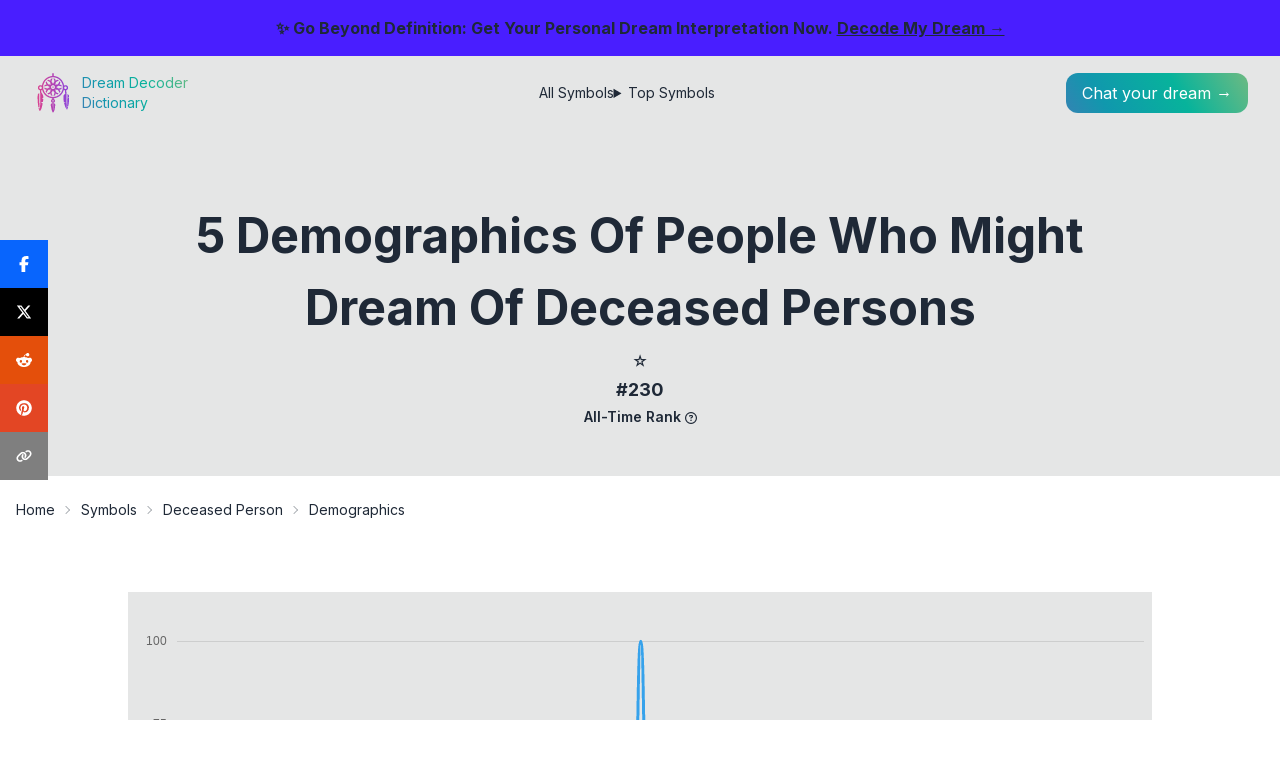

--- FILE ---
content_type: text/html; charset=utf-8
request_url: https://dict.dreamdecoder.me/symbol/dream-symbol-deceased-person-unveiling-the-meaning-behind-their-appearance/demographics
body_size: 23087
content:
<!DOCTYPE html><html lang="en"><head><meta charSet="utf-8"/><meta name="viewport" content="width=device-width, initial-scale=1"/><link rel="preload" href="/_next/static/media/e4af272ccee01ff0-s.p.woff2" as="font" crossorigin="" type="font/woff2"/><link rel="stylesheet" href="/_next/static/css/275ed64cc4367444.css" data-precedence="next"/><link rel="stylesheet" href="/_next/static/css/888f63243c051b98.css" data-precedence="next"/><link rel="stylesheet" href="/_next/static/css/c0ca320f73e0c2be.css" data-precedence="next"/><link rel="preload" as="script" fetchPriority="low" href="/_next/static/chunks/webpack-621fb345106469ca.js"/><script src="/_next/static/chunks/fd9d1056-cfc0d9afc9dc2536.js" async=""></script><script src="/_next/static/chunks/23-cba6fbcec1158016.js" async=""></script><script src="/_next/static/chunks/main-app-e09b5d75e1b14bad.js" async=""></script><script src="/_next/static/chunks/231-47672361572d2766.js" async=""></script><script src="/_next/static/chunks/173-217fc3a37a9a99d5.js" async=""></script><script src="/_next/static/chunks/881-a33aee6b1fba761d.js" async=""></script><script src="/_next/static/chunks/app/layout-4bf08ffa411a9d5c.js" async=""></script><script src="/_next/static/chunks/ca377847-10479e964236cd3d.js" async=""></script><script src="/_next/static/chunks/0e762574-b8b61d55f798583b.js" async=""></script><script src="/_next/static/chunks/9c4e2130-3eff77c4a8020b54.js" async=""></script><script src="/_next/static/chunks/53c13509-61f03c9a000ce354.js" async=""></script><script src="/_next/static/chunks/ee560e2c-202d945e5f0d911f.js" async=""></script><script src="/_next/static/chunks/746-537d6a692d1d4ed8.js" async=""></script><script src="/_next/static/chunks/924-dd9cc25c22a4efa3.js" async=""></script><script src="/_next/static/chunks/840-eb35549d6b5531e1.js" async=""></script><script src="/_next/static/chunks/31-f4d20956201cb4b9.js" async=""></script><script src="/_next/static/chunks/app/symbol/%5Bslug%5D/%5Bchild%5D/page-661c9c3be04a80b2.js" async=""></script><link rel="preload" href="https://stats.dreamdecoder.me/script.js" as="script"/><link rel="preload" href="https://www.googletagmanager.com/gtag/js?id=G-MNDQ9VT1N3" as="script"/><title>5 Demographics of People Who Might Dream of Deceased Persons</title><meta name="description" content="Delve into the significance of deceased person in dreams for 5 distinct demographic segments."/><link rel="canonical" href="https://dict.dreamdecoder.me/symbol/dream-symbol-deceased-person-unveiling-the-meaning-behind-their-appearance/demographics"/><meta property="og:title" content="5 Demographics of People Who Might Dream of Deceased Persons"/><meta property="og:description" content="Delve into the significance of deceased person in dreams for 5 distinct demographic segments."/><meta property="og:url" content="https://dict.dreamdecoder.me/symbol/dream-symbol-deceased-person-unveiling-the-meaning-behind-their-appearance/demographics"/><meta property="og:site_name" content="Dream Decoder Dictionary"/><meta property="og:locale" content="en_US"/><meta property="og:image" content="https://dict.dreamdecoder.me/static/symbols/dream-symbol-deceased-person-unveiling-the-meaning-behind-their-appearance/intro.webp"/><meta property="og:type" content="website"/><meta name="twitter:card" content="summary_large_image"/><meta name="twitter:site" content="@dreamdcoderme"/><meta name="twitter:creator" content="@dreamdcoderme"/><meta name="twitter:title" content="5 Demographics of People Who Might Dream of Deceased Persons"/><meta name="twitter:description" content="Delve into the significance of deceased person in dreams for 5 distinct demographic segments."/><meta name="twitter:image" content="https://dict.dreamdecoder.me/static/symbols/dream-symbol-deceased-person-unveiling-the-meaning-behind-their-appearance/intro.webp"/><link rel="icon" href="/icon.png?bb191058cf8d69ce" type="image/png" sizes="512x512"/><meta name="next-size-adjust"/><script src="/_next/static/chunks/polyfills-78c92fac7aa8fdd8.js" noModule=""></script></head><body class="__className_e8ce0c"><div class="flex min-h-screen flex-col justify-between"><div class="fixed z-50 w-full bg-primary px-2 py-4 text-center text-base font-bold">✨ Go Beyond Definition: Get Your Personal Dream Interpretation Now.<!-- --> <a class="link" href="https://dreamdecoder.me/?ref=dict-banner" target="_blank" rel="noopener noreferrer">Decode My Dream →</a></div><div class="relative mt-[80px] sm:mt-[56px]"><div class="absolute top-0 z-10 w-full bg-transparent p-2 sm:px-8 sm:py-4"><div class="flex items-center justify-between"><a class="flex items-center space-x-2" href="/"><img alt="Logo" loading="lazy" width="42" height="42" decoding="async" data-nimg="1" style="color:transparent" src="/logo.svg"/><div class="text-float-gradient hidden flex-col text-sm md:flex"><div>Dream Decoder</div><div>Dictionary</div></div></a><div class="hidden sm:flex"><ul class="menu menu-horizontal hidden gap-4 px-1 md:flex"><li><a href="/symbols">All Symbols</a></li><li><details><summary>Top Symbols</summary><ul class="w-52 p-2"><li><a href="/top-symbols">All-time Leaderboard</a></li><li><a href="/top-symbols/month">Monthly Leaderboard</a></li><li><a href="/top-symbols/week">Weekly Leaderboard</a></li></ul></details></li></ul></div><div class="flex items-center gap-2"><div class="flex sm:hidden"><div class="dropdown dropdown-end dropdown-bottom"><div tabindex="0" role="button" class="btn btn-ghost lg:hidden"><svg xmlns="http://www.w3.org/2000/svg" class="h-6 w-6" fill="none" viewBox="0 0 24 24" stroke="currentColor"><path stroke-linecap="round" stroke-linejoin="round" stroke-width="2" d="M4 6h16M4 12h8m-8 6h16"></path></svg></div><ul tabindex="0" class="menu dropdown-content menu-sm z-[1] mt-3 w-52 rounded-box bg-base-100 p-2 shadow"><li><a href="/symbols">All Symbols</a></li><li><details><summary>Top Symbols</summary><ul class="p-2"><li><a href="/top-symbols">All-time Leaderboard</a></li><li><a href="/top-symbols/month">Monthly Leaderboard</a></li><li><a href="/top-symbols/week">Weekly Leaderboard</a></li></ul></details></li></ul></div></div><a href="https://dreamdecoder.me?utm_source=dict&amp;utm_medium=header" class="float-gradient h-fit w-fit rounded-full sm:rounded-xl"><span class="block p-2 text-primary sm:hidden"><svg stroke="currentColor" fill="currentColor" stroke-width="0" viewBox="0 0 16 16" class="h-6 w-6" height="1em" width="1em" xmlns="http://www.w3.org/2000/svg"><path d="M7.657 6.247c.11-.33.576-.33.686 0l.645 1.937a2.89 2.89 0 0 0 1.829 1.828l1.936.645c.33.11.33.576 0 .686l-1.937.645a2.89 2.89 0 0 0-1.828 1.829l-.645 1.936a.361.361 0 0 1-.686 0l-.645-1.937a2.89 2.89 0 0 0-1.828-1.828l-1.937-.645a.361.361 0 0 1 0-.686l1.937-.645a2.89 2.89 0 0 0 1.828-1.828zM3.794 1.148a.217.217 0 0 1 .412 0l.387 1.162c.173.518.579.924 1.097 1.097l1.162.387a.217.217 0 0 1 0 .412l-1.162.387A1.73 1.73 0 0 0 4.593 5.69l-.387 1.162a.217.217 0 0 1-.412 0L3.407 5.69A1.73 1.73 0 0 0 2.31 4.593l-1.162-.387a.217.217 0 0 1 0-.412l1.162-.387A1.73 1.73 0 0 0 3.407 2.31zM10.863.099a.145.145 0 0 1 .274 0l.258.774c.115.346.386.617.732.732l.774.258a.145.145 0 0 1 0 .274l-.774.258a1.16 1.16 0 0 0-.732.732l-.258.774a.145.145 0 0 1-.274 0l-.258-.774a1.16 1.16 0 0 0-.732-.732L9.1 2.137a.145.145 0 0 1 0-.274l.774-.258c.346-.115.617-.386.732-.732z"></path></svg></span><span class="hidden px-4 py-2 text-white sm:block">Chat your dream →</span></a></div></div></div><div class="h-full w-full pt-16 sm:pt-[84px]" id="hide-grow-widget"><div><script type="application/ld+json">{"@context":"https://schema.org","@type":"Article","headline":"5 Demographics of People Who Might Dream of Deceased Persons","image":["https://dict.dreamdecoder.me/static/symbols/dream-symbol-deceased-person-unveiling-the-meaning-behind-their-appearance/intro.webp"],"author":{"@type":"Person","name":"Dream Decoder","url":"https://www.facebook.com/dream.decoder.me"},"datePublished":"","dateModified":"2024-01-27T21:38:56.832Z","about":{"@type":"Thing","name":"deceased person"},"isPartOf":{"@type":"Article","name":"deceased person","url":"https://dict.dreamdecoder.me/symbol/dream-symbol-deceased-person-unveiling-the-meaning-behind-their-appearance"},"mentions":[{"@type":"ListItem","position":0,"item":{"@type":"Article","name":"house","url":"https://dict.dreamdecoder.me/symbol/house-in-dreams-a-mysterious-journey"}},{"@type":"ListItem","position":1,"item":{"@type":"Article","name":"hospital","url":"https://dict.dreamdecoder.me/symbol/dream-symbol-hospital-unraveling-hidden-meanings-symbolism"}},{"@type":"ListItem","position":2,"item":{"@type":"Article","name":"black magic","url":"https://dict.dreamdecoder.me/symbol/dream-symbol-black-magic-unraveling-occult-forces"}},{"@type":"ListItem","position":3,"item":{"@type":"Article","name":"old friend","url":"https://dict.dreamdecoder.me/symbol/seeing-old-friends-in-dreams-meaning-and-interpretation"}},{"@type":"ListItem","position":4,"item":{"@type":"Article","name":"white color","url":"https://dict.dreamdecoder.me/symbol/white-color-in-dreams"}},{"@type":"ListItem","position":5,"item":{"@type":"Article","name":"beg","url":"https://dict.dreamdecoder.me/symbol/dream-symbol-beg-unveiling-the-hidden-meaning-behind-your-dreams"}}]}</script><div class="w-full"><article class="-mt-16 w-full sm:-mt-[84px]"><div class="w-full bg-base-200"><div class="mx-auto w-full max-w-5xl px-8 pb-8 pt-20 text-center md:pb-12 md:pt-36"><div class="flex flex-col gap-4"><h1 class="w-full text-3xl font-bold capitalize md:text-4xl md:!leading-normal lg:text-5xl">5 Demographics of People Who Might Dream of Deceased Persons</h1><section id="symbol-ranking" class="w-full"><script type="application/ld+json">{"@context":"https://schema.org","@type":"CreativeWork","name":"deceased person","description":"The dream symbol deceased person is ranked #230 in our list of most common dream symbols, based on our latest database.","position":230,"mentions":[],"isPartOf":{"@type":"CreativeWorkSeries","name":"All-Time Leaderboard","url":"https://dict.dreamdecoder.me/top-symbols"}}</script><div class="flex justify-center gap-4 md:gap-12"><div class="flex flex-col items-center"><a class="flex flex-col items-center" href="/top-symbols"><span class="text-xl md:text-2xl">⭐</span><span class="text-base font-bold text-base-content/80 md:text-lg">#230</span></a><span class="text-base-content/50"><span class="text-xs font-semibold capitalize md:text-sm">All-Time Rank</span><span class="tooltip tooltip-bottom ml-1 hidden cursor-pointer align-middle lg:inline-block" data-tip="The peak position this symbol has achieved on the all-time leaderboard."><svg stroke="currentColor" fill="currentColor" stroke-width="0" viewBox="0 0 512 512" class="h-3 w-3" height="1em" width="1em" xmlns="http://www.w3.org/2000/svg"><path d="M464 256A208 208 0 1 0 48 256a208 208 0 1 0 416 0zM0 256a256 256 0 1 1 512 0A256 256 0 1 1 0 256zm169.8-90.7c7.9-22.3 29.1-37.3 52.8-37.3h58.3c34.9 0 63.1 28.3 63.1 63.1c0 22.6-12.1 43.5-31.7 54.8L280 264.4c-.2 13-10.9 23.6-24 23.6c-13.3 0-24-10.7-24-24V250.5c0-8.6 4.6-16.5 12.1-20.8l44.3-25.4c4.7-2.7 7.6-7.7 7.6-13.1c0-8.4-6.8-15.1-15.1-15.1H222.6c-3.4 0-6.4 2.1-7.5 5.3l-.4 1.2c-4.4 12.5-18.2 19-30.6 14.6s-19-18.2-14.6-30.6l.4-1.2zM224 352a32 32 0 1 1 64 0 32 32 0 1 1 -64 0z"></path></svg></span></span></div></div></section></div></div></div><div class="w-full pt-2 md:pt-4"><div class="breadcrumbs mx-auto max-w-7xl px-4 text-xs md:text-sm"><ul><li><a class="link-hover hover:text-accent" href="/">Home</a></li><li><a class="link-hover hover:text-accent" href="/symbols">Symbols</a></li><li><a class="link-hover !block max-w-[6rem] truncate capitalize hover:text-accent md:max-w-full" href="/symbol/dream-symbol-deceased-person-unveiling-the-meaning-behind-their-appearance">deceased person</a></li><li class="capitalize">demographics</li></ul></div></div><div class="flex flex-col gap-4"><section id="symbol-trends" class="w-full"><script type="application/ld+json">{"@context":"https://schema.org","@type":"Dataset","name":"Trends of Dreaming about deceased person","description":"Detailed chart of weekly occurrence trends of deceased person dream symbol in all dreams."}</script><div class="mx-2 mt-6 max-w-5xl bg-base-200 px-2 py-4 md:mx-auto md:mt-16 md:pt-8"><div class="flex w-full flex-col gap-2"><div id="legend-container-one"></div><canvas role="img" height="384" width="1024" aria-label="Symbol trends chart of deceased person"><p>Symbol trends chart of deceased person</p></canvas><div class="text-center text-xs capitalize text-base-content/70 md:text-sm">Trends in &#x27;deceased person&#x27; Dream Symbol Appearances Over Time</div></div></div></section><div class="flex flex-col gap-2"><div class="block text-center text-base font-medium lg:hidden">Share This Page</div><div class="mx-auto flex w-full max-w-3xl flex-row"><div class="flex flex-1 items-center justify-center lg:grid gap-4 lg:grid-cols-5"><button class="react-share__ShareButton" style="background-color:transparent;border:none;padding:0;font:inherit;color:inherit;cursor:pointer"><div class="group flex items-center gap-0 rounded-full p-2
         lg:rounded-none lg:p-0 lg:ring-4 lg:ring-transparent
         lg:transition lg:duration-200 lg:ease-in-out bg-[#0865fd] lg:hover:ring-[#0865fd80] lg:h-10"><svg stroke="currentColor" fill="currentColor" stroke-width="0" viewBox="0 0 320 512" class="h-8 w-8 text-white
           lg:h-4 lg:w-4 lg:rounded-none
           lg:duration-200 lg:ease-in-out lg:group-hover:scale-150 lg:mx-2" height="1em" width="1em" xmlns="http://www.w3.org/2000/svg"><path d="M80 299.3V512H196V299.3h86.5l18-97.8H196V166.9c0-51.7 20.3-71.5 72.7-71.5c16.3 0 29.4 .4 37 1.2V7.9C291.4 4 256.4 0 236.2 0C129.3 0 80 50.5 80 159.4v42.1H14v97.8H80z"></path></svg><div class="flex-1 text-left text-sm font-medium text-white hidden lg:block">Share</div></div></button><button class="react-share__ShareButton" style="background-color:transparent;border:none;padding:0;font:inherit;color:inherit;cursor:pointer"><div class="group flex items-center gap-0 rounded-full p-2
         lg:rounded-none lg:p-0 lg:ring-4 lg:ring-transparent
         lg:transition lg:duration-200 lg:ease-in-out bg-[#000000] lg:hover:ring-[#00000080] lg:h-10"><svg stroke="currentColor" fill="currentColor" stroke-width="0" viewBox="0 0 512 512" class="h-8 w-8 text-white
           lg:h-4 lg:w-4 lg:rounded-none
           lg:duration-200 lg:ease-in-out lg:group-hover:scale-150 lg:mx-2" height="1em" width="1em" xmlns="http://www.w3.org/2000/svg"><path d="M389.2 48h70.6L305.6 224.2 487 464H345L233.7 318.6 106.5 464H35.8L200.7 275.5 26.8 48H172.4L272.9 180.9 389.2 48zM364.4 421.8h39.1L151.1 88h-42L364.4 421.8z"></path></svg><div class="flex-1 text-left text-sm font-medium text-white hidden lg:block">Tweet</div></div></button><button class="react-share__ShareButton" style="background-color:transparent;border:none;padding:0;font:inherit;color:inherit;cursor:pointer"><div class="group flex items-center gap-0 rounded-full p-2
         lg:rounded-none lg:p-0 lg:ring-4 lg:ring-transparent
         lg:transition lg:duration-200 lg:ease-in-out bg-[#e44f0b] lg:hover:ring-[#e44f0b80] lg:h-10"><svg stroke="currentColor" fill="currentColor" stroke-width="0" viewBox="0 0 512 512" class="h-8 w-8 text-white
           lg:h-4 lg:w-4 lg:rounded-none
           lg:duration-200 lg:ease-in-out lg:group-hover:scale-150 lg:mx-2" height="1em" width="1em" xmlns="http://www.w3.org/2000/svg"><path d="M373 138.6c-25.2 0-46.3-17.5-51.9-41l0 0c-30.6 4.3-54.2 30.7-54.2 62.4l0 .2c47.4 1.8 90.6 15.1 124.9 36.3c12.6-9.7 28.4-15.5 45.5-15.5c41.3 0 74.7 33.4 74.7 74.7c0 29.8-17.4 55.5-42.7 67.5c-2.4 86.8-97 156.6-213.2 156.6S45.5 410.1 43 323.4C17.6 311.5 0 285.7 0 255.7c0-41.3 33.4-74.7 74.7-74.7c17.2 0 33 5.8 45.7 15.6c34-21.1 76.8-34.4 123.7-36.4l0-.3c0-44.3 33.7-80.9 76.8-85.5C325.8 50.2 347.2 32 373 32c29.4 0 53.3 23.9 53.3 53.3s-23.9 53.3-53.3 53.3zM157.5 255.3c-20.9 0-38.9 20.8-40.2 47.9s17.1 38.1 38 38.1s36.6-9.8 37.8-36.9s-14.7-49.1-35.7-49.1zM395 303.1c-1.2-27.1-19.2-47.9-40.2-47.9s-36.9 22-35.7 49.1c1.2 27.1 16.9 36.9 37.8 36.9s39.3-11 38-38.1zm-60.1 70.8c1.5-3.6-1-7.7-4.9-8.1c-23-2.3-47.9-3.6-73.8-3.6s-50.8 1.3-73.8 3.6c-3.9 .4-6.4 4.5-4.9 8.1c12.9 30.8 43.3 52.4 78.7 52.4s65.8-21.6 78.7-52.4z"></path></svg><div class="flex-1 text-left text-sm font-medium text-white hidden lg:block">Share</div></div></button><button class="react-share__ShareButton" style="background-color:transparent;border:none;padding:0;font:inherit;color:inherit;cursor:pointer"><div class="group flex items-center gap-0 rounded-full p-2
         lg:rounded-none lg:p-0 lg:ring-4 lg:ring-transparent
         lg:transition lg:duration-200 lg:ease-in-out bg-[#e34624] lg:hover:ring-[#e3462480] lg:h-10"><svg stroke="currentColor" fill="currentColor" stroke-width="0" viewBox="0 0 496 512" class="h-8 w-8 text-white
           lg:h-4 lg:w-4 lg:rounded-none
           lg:duration-200 lg:ease-in-out lg:group-hover:scale-150 lg:mx-2" height="1em" width="1em" xmlns="http://www.w3.org/2000/svg"><path d="M496 256c0 137-111 248-248 248-25.6 0-50.2-3.9-73.4-11.1 10.1-16.5 25.2-43.5 30.8-65 3-11.6 15.4-59 15.4-59 8.1 15.4 31.7 28.5 56.8 28.5 74.8 0 128.7-68.8 128.7-154.3 0-81.9-66.9-143.2-152.9-143.2-107 0-163.9 71.8-163.9 150.1 0 36.4 19.4 81.7 50.3 96.1 4.7 2.2 7.2 1.2 8.3-3.3.8-3.4 5-20.3 6.9-28.1.6-2.5.3-4.7-1.7-7.1-10.1-12.5-18.3-35.3-18.3-56.6 0-54.7 41.4-107.6 112-107.6 60.9 0 103.6 41.5 103.6 100.9 0 67.1-33.9 113.6-78 113.6-24.3 0-42.6-20.1-36.7-44.8 7-29.5 20.5-61.3 20.5-82.6 0-19-10.2-34.9-31.4-34.9-24.9 0-44.9 25.7-44.9 60.2 0 22 7.4 36.8 7.4 36.8s-24.5 103.8-29 123.2c-5 21.4-3 51.6-.9 71.2C65.4 450.9 0 361.1 0 256 0 119 111 8 248 8s248 111 248 248z"></path></svg><div class="flex-1 text-left text-sm font-medium text-white hidden lg:block">Pin</div></div></button><button class="relative"><div><div class="group flex items-center gap-0 rounded-full p-2
         lg:rounded-none lg:p-0 lg:ring-4 lg:ring-transparent
         lg:transition lg:duration-200 lg:ease-in-out bg-[#7f7f7f] lg:hover:ring-[#7f7f7f80] lg:h-10"><svg stroke="currentColor" fill="currentColor" stroke-width="0" viewBox="0 0 640 512" class="h-8 w-8 text-white
           lg:h-4 lg:w-4 lg:rounded-none
           lg:duration-200 lg:ease-in-out lg:group-hover:scale-150 lg:mx-2" height="1em" width="1em" xmlns="http://www.w3.org/2000/svg"><path d="M579.8 267.7c56.5-56.5 56.5-148 0-204.5c-50-50-128.8-56.5-186.3-15.4l-1.6 1.1c-14.4 10.3-17.7 30.3-7.4 44.6s30.3 17.7 44.6 7.4l1.6-1.1c32.1-22.9 76-19.3 103.8 8.6c31.5 31.5 31.5 82.5 0 114L422.3 334.8c-31.5 31.5-82.5 31.5-114 0c-27.9-27.9-31.5-71.8-8.6-103.8l1.1-1.6c10.3-14.4 6.9-34.4-7.4-44.6s-34.4-6.9-44.6 7.4l-1.1 1.6C206.5 251.2 213 330 263 380c56.5 56.5 148 56.5 204.5 0L579.8 267.7zM60.2 244.3c-56.5 56.5-56.5 148 0 204.5c50 50 128.8 56.5 186.3 15.4l1.6-1.1c14.4-10.3 17.7-30.3 7.4-44.6s-30.3-17.7-44.6-7.4l-1.6 1.1c-32.1 22.9-76 19.3-103.8-8.6C74 372 74 321 105.5 289.5L217.7 177.2c31.5-31.5 82.5-31.5 114 0c27.9 27.9 31.5 71.8 8.6 103.9l-1.1 1.6c-10.3 14.4-6.9 34.4 7.4 44.6s34.4 6.9 44.6-7.4l1.1-1.6C433.5 260.8 427 182 377 132c-56.5-56.5-148-56.5-204.5 0L60.2 244.3z"></path></svg><div class="flex-1 text-left text-sm font-medium text-white hidden lg:block">Copy Link</div></div></div></button></div></div></div></div><div class="prose prose-xl mx-auto px-4 pb-10 pt-6 lg:prose-2xl md:pt-16"><div class="relative my-4 rounded-md border border-blue-500 bg-blue-100 p-4 text-center shadow-lg"><p class="mb-2 text-base font-bold md:text-lg">Want a Personalized Dream Interpretation?</p><p class="mb-4 text-sm md:text-base">Curious about how people like you interpret this dream symbol? Explore personalized interpretations tailored to your demographic. Get personalized insights for free!</p><a href="https://dreamdecoder.me?utm_source=dict&amp;utm_medium=cta-begin&amp;utm_campaign=deceased-person/demographics" class="btn btn-primary btn-sm mb-4 rounded-full no-underline md:btn-md">Get Free Interpretation Now →</a></div><div class="styles_post__nriAC prose-a:link-accent prose-table:overflow-hidden prose-table:rounded-lg prose-table:shadow-xl"><div class="not-prose my-6 rounded-lg border border-base-300 p-4"><div class="flex cursor-pointer items-center justify-between"><h2 class="text-lg font-semibold text-gray-800 lg:text-xl">Table of Contents</h2></div><nav class="mt-4 block"><ul class="space-y-2"><li class="leading-tight"><a href="#bereaved-family-members" class="link-hover link-accent block">1. Bereaved Family Members</a></li><li class="leading-tight"><a href="#people-with-unresolved-issues" class="link-hover link-accent block">2. People with Unresolved Issues</a></li><li class="leading-tight"><a href="#those-dealing-with-trauma-or-ptsd" class="link-hover link-accent block">3. Those Dealing with Trauma or PTSD</a></li><li class="leading-tight"><a href="#those-seeking-guidance-or-comfort" class="link-hover link-accent block">4. Those Seeking Guidance or Comfort</a></li><li class="leading-tight"><a href="#people-interested-in-dream-interpretation-and-symbolism" class="link-hover link-accent block">5. People Interested in Dream Interpretation and Symbolism</a></li></ul></nav></div><div id="bereaved-family-members"><h2>1. Bereaved Family Members</h2><ul>
<li>
<p><strong>Seeking Closure and Healing:</strong> Bereaved family members might dream of deceased loved ones as a way to process their grief and seek closure. These dreams can provide opportunities for emotional release, allowing the dreamer to express suppressed feelings of sadness, anger, or longing. Through these dreams, they might gain a sense of connection and comfort, helping them to gradually heal and move forward.</p>
</li>
<li>
<p><strong>Honoring and Remembering:</strong> Dreams of deceased loved ones can serve as a way for bereaved family members to honor and keep the memory of their loved ones alive. They might dream of cherished moments spent together, conversations they had, or special traits that defined their relationship. These dreams allow them to revisit positive experiences and celebrate the life of the deceased, helping to maintain a bond that transcends physical separation.</p>
</li>
<li>
<p><strong>Seeking Guidance and Support:</strong> In times of uncertainty or difficulty, bereaved family members might seek guidance and support from their deceased loved ones through dreams. They might dream of the deceased offering advice, comfort, or reassurance, helping them navigate challenges and make important life decisions. These dreams can provide a sense of continuity and connection, allowing the dreamer to feel supported even in the absence of their physical presence.</p>
</li>
<li>
<p><strong>Expressing Unresolved Emotions:</strong> Dreams of deceased loved ones can also surface unresolved emotions and conflicts that remained unaddressed before the person&#x27;s passing. These dreams might involve arguments, disagreements, or unresolved issues that the dreamer needs to confront and process. Through these dreams, they might gain insights into their own emotions and find ways to let go of negative feelings, promoting emotional healing and growth.</p>
</li>
<li>
<p><strong>Yearning for Connection:</strong> Bereaved family members might dream of deceased loved ones as a way to express their longing for connection and closeness. They might dream of holding the deceased, talking to them, or simply being in their presence. These dreams can provide a temporary sense of comfort and reassurance, helping to ease the pain of separation and loss.</p>
</li>
</ul><div class="not-prose !h-auto"><div class="!h-auto w-full text-center"><div style="display:block" aria-hidden="true"><ins class="adsbygoogle" style="display:block" data-ad-client="ca-pub-9498453757245726" data-ad-slot="5333663949" data-ad-format="auto" data-full-width-responsive="true"></ins></div></div></div></div><div id="people-with-unresolved-issues"><h2>2. People with Unresolved Issues</h2><ul>
<li><strong>People with unresolved issues:</strong>
Those harboring unresolved issues often find their dreams populated by deceased persons. These deceased figures commonly symbolize unresolved conflicts, regrets, and fears. The dreamer may feel burdened by the past, unable to move on and let go of what was. This might manifest in dreams, with the deceased person appearing as a reminder of the unresolved issue, urging the dreamer to confront it and find closure. The dream can act as an invitation for self-reflection and healing, encouraging the dreamer to address the underlying emotional turmoil and work towards inner peace.</li>
</ul><div class="not-prose !h-auto"><div class="!h-auto w-full text-center"><div style="display:block" aria-hidden="true"><ins class="adsbygoogle" style="display:block" data-ad-client="ca-pub-9498453757245726" data-ad-slot="5333663949" data-ad-format="auto" data-full-width-responsive="true"></ins></div></div></div></div><div id="those-dealing-with-trauma-or-ptsd"><h2>3. Those Dealing with Trauma or PTSD</h2><ul>
<li>For those dealing with trauma or PTSD, dreams of deceased persons can be particularly poignant and emotionally charged. These dreams may serve as a way for the dreamer to process and come to terms with the loss, grief, and unresolved emotions associated with the deceased individual.</li>
<li>The deceased person in the dream may represent a range of emotions and experiences for the dreamer, including longing, guilt, regret, anger, or unresolved issues.</li>
<li>Dreams involving a deceased person can also provide an opportunity for the dreamer to communicate with or receive messages from the deceased, offering comfort, guidance, or closure.</li>
<li>Such dreams can be a part of the healing process, allowing the dreamer to gradually work through the emotions and memories associated with the loss and begin to move forward.</li>
<li>However, it&#x27;s important to note that these dreams can also be emotionally challenging and may trigger intense feelings of grief and sadness. Seeking support from a therapist or counselor can be beneficial in exploring and understanding these dreams and their significance in the context of trauma or PTSD.</li>
</ul><div class="not-prose !h-auto"><div class="!h-auto w-full text-center"><div style="display:block" aria-hidden="true"><ins class="adsbygoogle" style="display:block" data-ad-client="ca-pub-9498453757245726" data-ad-slot="5333663949" data-ad-format="auto" data-full-width-responsive="true"></ins></div></div></div></div><div id="those-seeking-guidance-or-comfort"><h2>4. Those Seeking Guidance or Comfort</h2><p>For those seeking guidance or comfort, dreaming of a deceased person can be a profound and emotionally charged experience. These dreams often carry significant messages and insights that can help the dreamer navigate difficult times or find solace in the face of loss.</p>
<p>Interpreting these dreams requires careful attention to the context, emotions, and symbolism present. The deceased person may appear as a guide, offering wisdom, support, or reassurance during a challenging period. Alternatively, they might represent unresolved grief, guilt, or unfinished business that needs to be addressed.</p>
<p>Dreams about deceased loved ones can provide a sense of connection and comfort, especially during times of mourning. The dreamer may feel the presence of the deceased person, hear their voice, or experience a sense of their touch. These dreams can offer a sense of closure and help the dreamer to come to terms with their loss.</p>
<p>On the other hand, dreams about deceased people can also be unsettling or even frightening. The dreamer may feel overwhelmed by grief, guilt, or unresolved issues. These dreams can be a call to action, prompting the dreamer to confront their emotions and work through any unresolved issues that may be hindering their progress.</p>
<p>When interpreting these dreams, it&#x27;s important to consider the dreamer&#x27;s personal beliefs, cultural background, and relationship with the deceased person. The dream&#x27;s symbolism can vary widely depending on these factors.</p>
<p>If you&#x27;re struggling to interpret a dream about a deceased person, consider keeping a dream journal to record your dreams and any associated emotions or thoughts. Over time, patterns and themes may emerge that can help you gain a deeper understanding of the messages and guidance contained within these dreams.</p><div class="not-prose !h-auto"><div class="!h-auto w-full text-center"><div style="display:block" aria-hidden="true"><ins class="adsbygoogle" style="display:block" data-ad-client="ca-pub-9498453757245726" data-ad-slot="5333663949" data-ad-format="auto" data-full-width-responsive="true"></ins></div></div></div></div><div id="people-interested-in-dream-interpretation-and-symbolism"><h2>5. People Interested in Dream Interpretation and Symbolism</h2><p><strong>Dream Symbol: Deceased Person</strong></p>
<p>When those interested in dream interpretation and symbolism dream of deceased persons, they often seek deeper meanings and spiritual messages within the encounter. The presence of deceased loved ones in dreams can evoke a range of emotions, from comfort and nostalgia to grief and longing.</p>
<p><strong>Seeking Guidance and Comfort:</strong></p>
<p>Dreaming of a deceased person can sometimes represent a yearning for guidance or comfort during challenging times. Seekers of dream interpretation may view the deceased as a source of wisdom, understanding, and support. The deceased person&#x27;s appearance in the dream might convey messages of encouragement, reassurance, or advice.</p>
<p><strong>Processing Unresolved Emotions:</strong></p>
<p>Dreams featuring deceased individuals can also provide an avenue for processing unresolved emotions and grief. Whether the deceased person was a close family member, friend, or acquaintance, their presence in a dream can trigger feelings of loss, sadness, or regret. These dreams may be opportunities for dreamers to confront and release pent-up emotions, aiding in the healing process.</p>
<p><strong>Exploring Unfinished Business:</strong></p>
<p>Some dreamers see deceased persons in their dreams as a sign of unfinished business or unresolved conflicts. The deceased person&#x27;s presence might highlight lingering issues or regrets that require attention. These dreams can prompt the dreamer to reflect on their own actions, choices, and relationships, leading to potential growth and resolution.</p>
<p><strong>Communication from Beyond:</strong></p>
<p>Those interested in dream symbolism often interpret deceased person dreams as a form of communication from the afterlife. They believe that the deceased person&#x27;s presence in the dream is an attempt to convey messages, warnings, or guidance. The content of the dream, including the deceased person&#x27;s actions, words, and emotions, might hold significant symbolic meaning.</p>
<p><strong>Examining Inner Aspects:</strong></p>
<p>Dreams of deceased persons can also symbolize aspects of the dreamer&#x27;s own psyche. The deceased person might represent a part of the dreamer&#x27;s personality, such as their shadow self or repressed emotions. These dreams encourage introspection and self-discovery, inviting the dreamer to explore and integrate various aspects of their being.</p></div><p><a href="/symbol/dream-symbol-deceased-person-unveiling-the-meaning-behind-their-appearance">Back to interpretation of deceased person</a></p><div class="not-prose !h-auto"><div class="!h-auto w-full text-center"><div style="display:block" aria-hidden="true"><ins class="adsbygoogle" style="display:block" data-ad-client="ca-pub-9498453757245726" data-ad-slot="5333663949" data-ad-format="auto" data-full-width-responsive="true"></ins></div></div></div></div></div></article><div class="mb-10"><div class="flex flex-col gap-2"><div class="block text-center text-base font-medium lg:hidden">Share This Page</div><div class="mx-auto flex w-full max-w-3xl flex-row"><div class="flex flex-1 items-center justify-center lg:grid gap-4 lg:grid-cols-5"><button class="react-share__ShareButton" style="background-color:transparent;border:none;padding:0;font:inherit;color:inherit;cursor:pointer"><div class="group flex items-center gap-0 rounded-full p-2
         lg:rounded-none lg:p-0 lg:ring-4 lg:ring-transparent
         lg:transition lg:duration-200 lg:ease-in-out bg-[#0865fd] lg:hover:ring-[#0865fd80] lg:h-10"><svg stroke="currentColor" fill="currentColor" stroke-width="0" viewBox="0 0 320 512" class="h-8 w-8 text-white
           lg:h-4 lg:w-4 lg:rounded-none
           lg:duration-200 lg:ease-in-out lg:group-hover:scale-150 lg:mx-2" height="1em" width="1em" xmlns="http://www.w3.org/2000/svg"><path d="M80 299.3V512H196V299.3h86.5l18-97.8H196V166.9c0-51.7 20.3-71.5 72.7-71.5c16.3 0 29.4 .4 37 1.2V7.9C291.4 4 256.4 0 236.2 0C129.3 0 80 50.5 80 159.4v42.1H14v97.8H80z"></path></svg><div class="flex-1 text-left text-sm font-medium text-white hidden lg:block">Share</div></div></button><button class="react-share__ShareButton" style="background-color:transparent;border:none;padding:0;font:inherit;color:inherit;cursor:pointer"><div class="group flex items-center gap-0 rounded-full p-2
         lg:rounded-none lg:p-0 lg:ring-4 lg:ring-transparent
         lg:transition lg:duration-200 lg:ease-in-out bg-[#000000] lg:hover:ring-[#00000080] lg:h-10"><svg stroke="currentColor" fill="currentColor" stroke-width="0" viewBox="0 0 512 512" class="h-8 w-8 text-white
           lg:h-4 lg:w-4 lg:rounded-none
           lg:duration-200 lg:ease-in-out lg:group-hover:scale-150 lg:mx-2" height="1em" width="1em" xmlns="http://www.w3.org/2000/svg"><path d="M389.2 48h70.6L305.6 224.2 487 464H345L233.7 318.6 106.5 464H35.8L200.7 275.5 26.8 48H172.4L272.9 180.9 389.2 48zM364.4 421.8h39.1L151.1 88h-42L364.4 421.8z"></path></svg><div class="flex-1 text-left text-sm font-medium text-white hidden lg:block">Tweet</div></div></button><button class="react-share__ShareButton" style="background-color:transparent;border:none;padding:0;font:inherit;color:inherit;cursor:pointer"><div class="group flex items-center gap-0 rounded-full p-2
         lg:rounded-none lg:p-0 lg:ring-4 lg:ring-transparent
         lg:transition lg:duration-200 lg:ease-in-out bg-[#e44f0b] lg:hover:ring-[#e44f0b80] lg:h-10"><svg stroke="currentColor" fill="currentColor" stroke-width="0" viewBox="0 0 512 512" class="h-8 w-8 text-white
           lg:h-4 lg:w-4 lg:rounded-none
           lg:duration-200 lg:ease-in-out lg:group-hover:scale-150 lg:mx-2" height="1em" width="1em" xmlns="http://www.w3.org/2000/svg"><path d="M373 138.6c-25.2 0-46.3-17.5-51.9-41l0 0c-30.6 4.3-54.2 30.7-54.2 62.4l0 .2c47.4 1.8 90.6 15.1 124.9 36.3c12.6-9.7 28.4-15.5 45.5-15.5c41.3 0 74.7 33.4 74.7 74.7c0 29.8-17.4 55.5-42.7 67.5c-2.4 86.8-97 156.6-213.2 156.6S45.5 410.1 43 323.4C17.6 311.5 0 285.7 0 255.7c0-41.3 33.4-74.7 74.7-74.7c17.2 0 33 5.8 45.7 15.6c34-21.1 76.8-34.4 123.7-36.4l0-.3c0-44.3 33.7-80.9 76.8-85.5C325.8 50.2 347.2 32 373 32c29.4 0 53.3 23.9 53.3 53.3s-23.9 53.3-53.3 53.3zM157.5 255.3c-20.9 0-38.9 20.8-40.2 47.9s17.1 38.1 38 38.1s36.6-9.8 37.8-36.9s-14.7-49.1-35.7-49.1zM395 303.1c-1.2-27.1-19.2-47.9-40.2-47.9s-36.9 22-35.7 49.1c1.2 27.1 16.9 36.9 37.8 36.9s39.3-11 38-38.1zm-60.1 70.8c1.5-3.6-1-7.7-4.9-8.1c-23-2.3-47.9-3.6-73.8-3.6s-50.8 1.3-73.8 3.6c-3.9 .4-6.4 4.5-4.9 8.1c12.9 30.8 43.3 52.4 78.7 52.4s65.8-21.6 78.7-52.4z"></path></svg><div class="flex-1 text-left text-sm font-medium text-white hidden lg:block">Share</div></div></button><button class="react-share__ShareButton" style="background-color:transparent;border:none;padding:0;font:inherit;color:inherit;cursor:pointer"><div class="group flex items-center gap-0 rounded-full p-2
         lg:rounded-none lg:p-0 lg:ring-4 lg:ring-transparent
         lg:transition lg:duration-200 lg:ease-in-out bg-[#e34624] lg:hover:ring-[#e3462480] lg:h-10"><svg stroke="currentColor" fill="currentColor" stroke-width="0" viewBox="0 0 496 512" class="h-8 w-8 text-white
           lg:h-4 lg:w-4 lg:rounded-none
           lg:duration-200 lg:ease-in-out lg:group-hover:scale-150 lg:mx-2" height="1em" width="1em" xmlns="http://www.w3.org/2000/svg"><path d="M496 256c0 137-111 248-248 248-25.6 0-50.2-3.9-73.4-11.1 10.1-16.5 25.2-43.5 30.8-65 3-11.6 15.4-59 15.4-59 8.1 15.4 31.7 28.5 56.8 28.5 74.8 0 128.7-68.8 128.7-154.3 0-81.9-66.9-143.2-152.9-143.2-107 0-163.9 71.8-163.9 150.1 0 36.4 19.4 81.7 50.3 96.1 4.7 2.2 7.2 1.2 8.3-3.3.8-3.4 5-20.3 6.9-28.1.6-2.5.3-4.7-1.7-7.1-10.1-12.5-18.3-35.3-18.3-56.6 0-54.7 41.4-107.6 112-107.6 60.9 0 103.6 41.5 103.6 100.9 0 67.1-33.9 113.6-78 113.6-24.3 0-42.6-20.1-36.7-44.8 7-29.5 20.5-61.3 20.5-82.6 0-19-10.2-34.9-31.4-34.9-24.9 0-44.9 25.7-44.9 60.2 0 22 7.4 36.8 7.4 36.8s-24.5 103.8-29 123.2c-5 21.4-3 51.6-.9 71.2C65.4 450.9 0 361.1 0 256 0 119 111 8 248 8s248 111 248 248z"></path></svg><div class="flex-1 text-left text-sm font-medium text-white hidden lg:block">Pin</div></div></button><button class="relative"><div><div class="group flex items-center gap-0 rounded-full p-2
         lg:rounded-none lg:p-0 lg:ring-4 lg:ring-transparent
         lg:transition lg:duration-200 lg:ease-in-out bg-[#7f7f7f] lg:hover:ring-[#7f7f7f80] lg:h-10"><svg stroke="currentColor" fill="currentColor" stroke-width="0" viewBox="0 0 640 512" class="h-8 w-8 text-white
           lg:h-4 lg:w-4 lg:rounded-none
           lg:duration-200 lg:ease-in-out lg:group-hover:scale-150 lg:mx-2" height="1em" width="1em" xmlns="http://www.w3.org/2000/svg"><path d="M579.8 267.7c56.5-56.5 56.5-148 0-204.5c-50-50-128.8-56.5-186.3-15.4l-1.6 1.1c-14.4 10.3-17.7 30.3-7.4 44.6s30.3 17.7 44.6 7.4l1.6-1.1c32.1-22.9 76-19.3 103.8 8.6c31.5 31.5 31.5 82.5 0 114L422.3 334.8c-31.5 31.5-82.5 31.5-114 0c-27.9-27.9-31.5-71.8-8.6-103.8l1.1-1.6c10.3-14.4 6.9-34.4-7.4-44.6s-34.4-6.9-44.6 7.4l-1.1 1.6C206.5 251.2 213 330 263 380c56.5 56.5 148 56.5 204.5 0L579.8 267.7zM60.2 244.3c-56.5 56.5-56.5 148 0 204.5c50 50 128.8 56.5 186.3 15.4l1.6-1.1c14.4-10.3 17.7-30.3 7.4-44.6s-30.3-17.7-44.6-7.4l-1.6 1.1c-32.1 22.9-76 19.3-103.8-8.6C74 372 74 321 105.5 289.5L217.7 177.2c31.5-31.5 82.5-31.5 114 0c27.9 27.9 31.5 71.8 8.6 103.9l-1.1 1.6c-10.3 14.4-6.9 34.4 7.4 44.6s34.4 6.9 44.6-7.4l1.1-1.6C433.5 260.8 427 182 377 132c-56.5-56.5-148-56.5-204.5 0L60.2 244.3z"></path></svg><div class="flex-1 text-left text-sm font-medium text-white hidden lg:block">Copy Link</div></div></div></button></div></div></div></div><section id="co-occurrence-symbols" class="w-full bg-base-200 py-8"><div class="mx-auto flex h-full w-full max-w-7xl flex-col gap-4 px-4 sm:gap-8"><h2 class="text-left text-3xl font-bold capitalize text-slate-900 sm:text-4xl"><a class="capitalize transition duration-300 hover:text-accent" href="/symbol/dream-symbol-deceased-person-unveiling-the-meaning-behind-their-appearance/co-occurrences">Symbols Appears in same dreams</a></h2><div class="grid grid-cols-1 gap-4 md:grid-cols-3"><a class="flex w-full flex-col p-2" href="/symbol/house-in-dreams-a-mysterious-journey"><img title="House in Dreams: A Mysterious Journey into the Self" alt="House in Dreams: A Mysterious Journey into the Self" loading="lazy" decoding="async" data-nimg="1" class="w-full rounded-lg" style="color:transparent" sizes="100vw" srcSet="/_next/image?url=https%3A%2F%2Fdict.dreamdecoder.me%2Fstatic%2Fsymbols%2Fhouse-in-dreams-a-mysterious-journey%2Fintro.webp&amp;w=640&amp;q=75 640w, /_next/image?url=https%3A%2F%2Fdict.dreamdecoder.me%2Fstatic%2Fsymbols%2Fhouse-in-dreams-a-mysterious-journey%2Fintro.webp&amp;w=750&amp;q=75 750w, /_next/image?url=https%3A%2F%2Fdict.dreamdecoder.me%2Fstatic%2Fsymbols%2Fhouse-in-dreams-a-mysterious-journey%2Fintro.webp&amp;w=828&amp;q=75 828w, /_next/image?url=https%3A%2F%2Fdict.dreamdecoder.me%2Fstatic%2Fsymbols%2Fhouse-in-dreams-a-mysterious-journey%2Fintro.webp&amp;w=1080&amp;q=75 1080w, /_next/image?url=https%3A%2F%2Fdict.dreamdecoder.me%2Fstatic%2Fsymbols%2Fhouse-in-dreams-a-mysterious-journey%2Fintro.webp&amp;w=1200&amp;q=75 1200w, /_next/image?url=https%3A%2F%2Fdict.dreamdecoder.me%2Fstatic%2Fsymbols%2Fhouse-in-dreams-a-mysterious-journey%2Fintro.webp&amp;w=1920&amp;q=75 1920w, /_next/image?url=https%3A%2F%2Fdict.dreamdecoder.me%2Fstatic%2Fsymbols%2Fhouse-in-dreams-a-mysterious-journey%2Fintro.webp&amp;w=2048&amp;q=75 2048w, /_next/image?url=https%3A%2F%2Fdict.dreamdecoder.me%2Fstatic%2Fsymbols%2Fhouse-in-dreams-a-mysterious-journey%2Fintro.webp&amp;w=3840&amp;q=75 3840w" src="https://dict.dreamdecoder.me/static/symbols/house-in-dreams-a-mysterious-journey/intro.webp"/><h3 class="py-2 text-base font-medium text-slate-900 hover:text-accent md:text-lg">House in Dreams: A Mysterious Journey into the Self</h3><div class="flex justify-between"><div></div><div class="text-xs text-base-content/50 md:text-sm">Jan 24, 2024</div></div></a><a class="flex w-full flex-col p-2" href="/symbol/dream-symbol-hospital-unraveling-hidden-meanings-symbolism"><img title="Dream Symbol: Hospital - Unraveling Hidden Meanings and Symbolism" alt="Dream Symbol: Hospital - Unraveling Hidden Meanings and Symbolism" loading="lazy" decoding="async" data-nimg="1" class="w-full rounded-lg" style="color:transparent" sizes="100vw" srcSet="/_next/image?url=https%3A%2F%2Fdict.dreamdecoder.me%2Fstatic%2Fsymbols%2Fdream-symbol-hospital-unraveling-hidden-meanings-symbolism%2Fintro.webp&amp;w=640&amp;q=75 640w, /_next/image?url=https%3A%2F%2Fdict.dreamdecoder.me%2Fstatic%2Fsymbols%2Fdream-symbol-hospital-unraveling-hidden-meanings-symbolism%2Fintro.webp&amp;w=750&amp;q=75 750w, /_next/image?url=https%3A%2F%2Fdict.dreamdecoder.me%2Fstatic%2Fsymbols%2Fdream-symbol-hospital-unraveling-hidden-meanings-symbolism%2Fintro.webp&amp;w=828&amp;q=75 828w, /_next/image?url=https%3A%2F%2Fdict.dreamdecoder.me%2Fstatic%2Fsymbols%2Fdream-symbol-hospital-unraveling-hidden-meanings-symbolism%2Fintro.webp&amp;w=1080&amp;q=75 1080w, /_next/image?url=https%3A%2F%2Fdict.dreamdecoder.me%2Fstatic%2Fsymbols%2Fdream-symbol-hospital-unraveling-hidden-meanings-symbolism%2Fintro.webp&amp;w=1200&amp;q=75 1200w, /_next/image?url=https%3A%2F%2Fdict.dreamdecoder.me%2Fstatic%2Fsymbols%2Fdream-symbol-hospital-unraveling-hidden-meanings-symbolism%2Fintro.webp&amp;w=1920&amp;q=75 1920w, /_next/image?url=https%3A%2F%2Fdict.dreamdecoder.me%2Fstatic%2Fsymbols%2Fdream-symbol-hospital-unraveling-hidden-meanings-symbolism%2Fintro.webp&amp;w=2048&amp;q=75 2048w, /_next/image?url=https%3A%2F%2Fdict.dreamdecoder.me%2Fstatic%2Fsymbols%2Fdream-symbol-hospital-unraveling-hidden-meanings-symbolism%2Fintro.webp&amp;w=3840&amp;q=75 3840w" src="https://dict.dreamdecoder.me/static/symbols/dream-symbol-hospital-unraveling-hidden-meanings-symbolism/intro.webp"/><h3 class="py-2 text-base font-medium text-slate-900 hover:text-accent md:text-lg">Dream Symbol: Hospital - Unraveling Hidden Meanings and Symbolism</h3><div class="flex justify-between"><div></div><div class="text-xs text-base-content/50 md:text-sm">Jan 24, 2024</div></div></a><a class="flex w-full flex-col p-2" href="/symbol/dream-symbol-black-magic-unraveling-occult-forces"><img title="Dream Symbol: Black Magic - Unraveling the Occult Forces in Your Dreams" alt="Dream Symbol: Black Magic - Unraveling the Occult Forces in Your Dreams" loading="lazy" decoding="async" data-nimg="1" class="w-full rounded-lg" style="color:transparent" sizes="100vw" srcSet="/_next/image?url=https%3A%2F%2Fdict.dreamdecoder.me%2Fstatic%2Fsymbols%2Fdream-symbol-black-magic-unraveling-occult-forces%2Fintro.webp&amp;w=640&amp;q=75 640w, /_next/image?url=https%3A%2F%2Fdict.dreamdecoder.me%2Fstatic%2Fsymbols%2Fdream-symbol-black-magic-unraveling-occult-forces%2Fintro.webp&amp;w=750&amp;q=75 750w, /_next/image?url=https%3A%2F%2Fdict.dreamdecoder.me%2Fstatic%2Fsymbols%2Fdream-symbol-black-magic-unraveling-occult-forces%2Fintro.webp&amp;w=828&amp;q=75 828w, /_next/image?url=https%3A%2F%2Fdict.dreamdecoder.me%2Fstatic%2Fsymbols%2Fdream-symbol-black-magic-unraveling-occult-forces%2Fintro.webp&amp;w=1080&amp;q=75 1080w, /_next/image?url=https%3A%2F%2Fdict.dreamdecoder.me%2Fstatic%2Fsymbols%2Fdream-symbol-black-magic-unraveling-occult-forces%2Fintro.webp&amp;w=1200&amp;q=75 1200w, /_next/image?url=https%3A%2F%2Fdict.dreamdecoder.me%2Fstatic%2Fsymbols%2Fdream-symbol-black-magic-unraveling-occult-forces%2Fintro.webp&amp;w=1920&amp;q=75 1920w, /_next/image?url=https%3A%2F%2Fdict.dreamdecoder.me%2Fstatic%2Fsymbols%2Fdream-symbol-black-magic-unraveling-occult-forces%2Fintro.webp&amp;w=2048&amp;q=75 2048w, /_next/image?url=https%3A%2F%2Fdict.dreamdecoder.me%2Fstatic%2Fsymbols%2Fdream-symbol-black-magic-unraveling-occult-forces%2Fintro.webp&amp;w=3840&amp;q=75 3840w" src="https://dict.dreamdecoder.me/static/symbols/dream-symbol-black-magic-unraveling-occult-forces/intro.webp"/><h3 class="py-2 text-base font-medium text-slate-900 hover:text-accent md:text-lg">Dream Symbol: Black Magic - Unraveling the Occult Forces in Your Dreams</h3><div class="flex justify-between"><div></div><div class="text-xs text-base-content/50 md:text-sm">Jan 24, 2024</div></div></a><a class="flex w-full flex-col p-2" href="/symbol/seeing-old-friends-in-dreams-meaning-and-interpretation"><img title="Seeing Old Friends In Dreams: Meaning And Interpretation" alt="Seeing Old Friends In Dreams: Meaning And Interpretation" loading="lazy" decoding="async" data-nimg="1" class="w-full rounded-lg" style="color:transparent" sizes="100vw" srcSet="/_next/image?url=https%3A%2F%2Fdict.dreamdecoder.me%2Fstatic%2Fsymbols%2Fseeing-old-friends-in-dreams-meaning-and-interpretation%2Fintro.webp&amp;w=640&amp;q=75 640w, /_next/image?url=https%3A%2F%2Fdict.dreamdecoder.me%2Fstatic%2Fsymbols%2Fseeing-old-friends-in-dreams-meaning-and-interpretation%2Fintro.webp&amp;w=750&amp;q=75 750w, /_next/image?url=https%3A%2F%2Fdict.dreamdecoder.me%2Fstatic%2Fsymbols%2Fseeing-old-friends-in-dreams-meaning-and-interpretation%2Fintro.webp&amp;w=828&amp;q=75 828w, /_next/image?url=https%3A%2F%2Fdict.dreamdecoder.me%2Fstatic%2Fsymbols%2Fseeing-old-friends-in-dreams-meaning-and-interpretation%2Fintro.webp&amp;w=1080&amp;q=75 1080w, /_next/image?url=https%3A%2F%2Fdict.dreamdecoder.me%2Fstatic%2Fsymbols%2Fseeing-old-friends-in-dreams-meaning-and-interpretation%2Fintro.webp&amp;w=1200&amp;q=75 1200w, /_next/image?url=https%3A%2F%2Fdict.dreamdecoder.me%2Fstatic%2Fsymbols%2Fseeing-old-friends-in-dreams-meaning-and-interpretation%2Fintro.webp&amp;w=1920&amp;q=75 1920w, /_next/image?url=https%3A%2F%2Fdict.dreamdecoder.me%2Fstatic%2Fsymbols%2Fseeing-old-friends-in-dreams-meaning-and-interpretation%2Fintro.webp&amp;w=2048&amp;q=75 2048w, /_next/image?url=https%3A%2F%2Fdict.dreamdecoder.me%2Fstatic%2Fsymbols%2Fseeing-old-friends-in-dreams-meaning-and-interpretation%2Fintro.webp&amp;w=3840&amp;q=75 3840w" src="https://dict.dreamdecoder.me/static/symbols/seeing-old-friends-in-dreams-meaning-and-interpretation/intro.webp"/><h3 class="py-2 text-base font-medium text-slate-900 hover:text-accent md:text-lg">Seeing Old Friends In Dreams: Meaning And Interpretation</h3><div class="flex justify-between"><div></div><div class="text-xs text-base-content/50 md:text-sm">Jan 23, 2024</div></div></a><a class="flex w-full flex-col p-2" href="/symbol/white-color-in-dreams"><img title="The Symbolism of White in Dreams: Unveiling Its Significance" alt="The Symbolism of White in Dreams: Unveiling Its Significance" loading="lazy" decoding="async" data-nimg="1" class="w-full rounded-lg" style="color:transparent" sizes="100vw" srcSet="/_next/image?url=https%3A%2F%2Fdict.dreamdecoder.me%2Fstatic%2Fsymbols%2Fwhite-color-in-dreams%2Fintro.webp&amp;w=640&amp;q=75 640w, /_next/image?url=https%3A%2F%2Fdict.dreamdecoder.me%2Fstatic%2Fsymbols%2Fwhite-color-in-dreams%2Fintro.webp&amp;w=750&amp;q=75 750w, /_next/image?url=https%3A%2F%2Fdict.dreamdecoder.me%2Fstatic%2Fsymbols%2Fwhite-color-in-dreams%2Fintro.webp&amp;w=828&amp;q=75 828w, /_next/image?url=https%3A%2F%2Fdict.dreamdecoder.me%2Fstatic%2Fsymbols%2Fwhite-color-in-dreams%2Fintro.webp&amp;w=1080&amp;q=75 1080w, /_next/image?url=https%3A%2F%2Fdict.dreamdecoder.me%2Fstatic%2Fsymbols%2Fwhite-color-in-dreams%2Fintro.webp&amp;w=1200&amp;q=75 1200w, /_next/image?url=https%3A%2F%2Fdict.dreamdecoder.me%2Fstatic%2Fsymbols%2Fwhite-color-in-dreams%2Fintro.webp&amp;w=1920&amp;q=75 1920w, /_next/image?url=https%3A%2F%2Fdict.dreamdecoder.me%2Fstatic%2Fsymbols%2Fwhite-color-in-dreams%2Fintro.webp&amp;w=2048&amp;q=75 2048w, /_next/image?url=https%3A%2F%2Fdict.dreamdecoder.me%2Fstatic%2Fsymbols%2Fwhite-color-in-dreams%2Fintro.webp&amp;w=3840&amp;q=75 3840w" src="https://dict.dreamdecoder.me/static/symbols/white-color-in-dreams/intro.webp"/><h3 class="py-2 text-base font-medium text-slate-900 hover:text-accent md:text-lg">The Symbolism of White in Dreams: Unveiling Its Significance</h3><div class="flex justify-between"><div></div><div class="text-xs text-base-content/50 md:text-sm">Jan 28, 2024</div></div></a><a class="flex w-full flex-col p-2" href="/symbol/dream-symbol-beg-unveiling-the-hidden-meaning-behind-your-dreams"><img title="Dream Symbol: Beg - Unveiling the Hidden Meaning Behind Your Dreams" alt="Dream Symbol: Beg - Unveiling the Hidden Meaning Behind Your Dreams" loading="lazy" decoding="async" data-nimg="1" class="w-full rounded-lg" style="color:transparent" sizes="100vw" srcSet="/_next/image?url=https%3A%2F%2Fdict.dreamdecoder.me%2Fstatic%2Fsymbols%2Fdream-symbol-beg-unveiling-the-hidden-meaning-behind-your-dreams%2Fintro.webp&amp;w=640&amp;q=75 640w, /_next/image?url=https%3A%2F%2Fdict.dreamdecoder.me%2Fstatic%2Fsymbols%2Fdream-symbol-beg-unveiling-the-hidden-meaning-behind-your-dreams%2Fintro.webp&amp;w=750&amp;q=75 750w, /_next/image?url=https%3A%2F%2Fdict.dreamdecoder.me%2Fstatic%2Fsymbols%2Fdream-symbol-beg-unveiling-the-hidden-meaning-behind-your-dreams%2Fintro.webp&amp;w=828&amp;q=75 828w, /_next/image?url=https%3A%2F%2Fdict.dreamdecoder.me%2Fstatic%2Fsymbols%2Fdream-symbol-beg-unveiling-the-hidden-meaning-behind-your-dreams%2Fintro.webp&amp;w=1080&amp;q=75 1080w, /_next/image?url=https%3A%2F%2Fdict.dreamdecoder.me%2Fstatic%2Fsymbols%2Fdream-symbol-beg-unveiling-the-hidden-meaning-behind-your-dreams%2Fintro.webp&amp;w=1200&amp;q=75 1200w, /_next/image?url=https%3A%2F%2Fdict.dreamdecoder.me%2Fstatic%2Fsymbols%2Fdream-symbol-beg-unveiling-the-hidden-meaning-behind-your-dreams%2Fintro.webp&amp;w=1920&amp;q=75 1920w, /_next/image?url=https%3A%2F%2Fdict.dreamdecoder.me%2Fstatic%2Fsymbols%2Fdream-symbol-beg-unveiling-the-hidden-meaning-behind-your-dreams%2Fintro.webp&amp;w=2048&amp;q=75 2048w, /_next/image?url=https%3A%2F%2Fdict.dreamdecoder.me%2Fstatic%2Fsymbols%2Fdream-symbol-beg-unveiling-the-hidden-meaning-behind-your-dreams%2Fintro.webp&amp;w=3840&amp;q=75 3840w" src="https://dict.dreamdecoder.me/static/symbols/dream-symbol-beg-unveiling-the-hidden-meaning-behind-your-dreams/intro.webp"/><h3 class="py-2 text-base font-medium text-slate-900 hover:text-accent md:text-lg">Dream Symbol: Beg - Unveiling the Hidden Meaning Behind Your Dreams</h3><div class="flex justify-between"><div></div><div class="text-xs text-base-content/50 md:text-sm">Jan 24, 2024</div></div></a></div><a class="link-hover w-full text-right text-lg text-accent md:text-xl" href="/symbol/dream-symbol-deceased-person-unveiling-the-meaning-behind-their-appearance/co-occurrences">See all co-occurrence symbols →</a></div></section><div class="flex flex-col gap-2"><div class="fixed left-0 top-1/2 hidden -translate-y-1/2 transform flex-col lg:flex"><div class="flex flex-1 items-center justify-center lg:grid gap-0 lg:grid-cols-1"><button class="react-share__ShareButton" style="background-color:transparent;border:none;padding:0;font:inherit;color:inherit;cursor:pointer"><div class="group flex items-center gap-0 rounded-full p-2
         lg:rounded-none lg:p-0 lg:ring-4 lg:ring-transparent
         lg:transition lg:duration-200 lg:ease-in-out bg-[#0865fd] lg:hover:ring-[#0865fd80] w-fit lg:h-12"><svg stroke="currentColor" fill="currentColor" stroke-width="0" viewBox="0 0 320 512" class="h-8 w-8 text-white
           lg:h-4 lg:w-4 lg:rounded-none
           lg:duration-200 lg:ease-in-out lg:group-hover:scale-150 lg:mx-4" height="1em" width="1em" xmlns="http://www.w3.org/2000/svg"><path d="M80 299.3V512H196V299.3h86.5l18-97.8H196V166.9c0-51.7 20.3-71.5 72.7-71.5c16.3 0 29.4 .4 37 1.2V7.9C291.4 4 256.4 0 236.2 0C129.3 0 80 50.5 80 159.4v42.1H14v97.8H80z"></path></svg><div class="flex-1 text-left text-sm font-medium text-white lg:animate-slideIn lg:mr-4 lg:hidden lg:group-hover:block">Share</div></div></button><button class="react-share__ShareButton" style="background-color:transparent;border:none;padding:0;font:inherit;color:inherit;cursor:pointer"><div class="group flex items-center gap-0 rounded-full p-2
         lg:rounded-none lg:p-0 lg:ring-4 lg:ring-transparent
         lg:transition lg:duration-200 lg:ease-in-out bg-[#000000] lg:hover:ring-[#00000080] w-fit lg:h-12"><svg stroke="currentColor" fill="currentColor" stroke-width="0" viewBox="0 0 512 512" class="h-8 w-8 text-white
           lg:h-4 lg:w-4 lg:rounded-none
           lg:duration-200 lg:ease-in-out lg:group-hover:scale-150 lg:mx-4" height="1em" width="1em" xmlns="http://www.w3.org/2000/svg"><path d="M389.2 48h70.6L305.6 224.2 487 464H345L233.7 318.6 106.5 464H35.8L200.7 275.5 26.8 48H172.4L272.9 180.9 389.2 48zM364.4 421.8h39.1L151.1 88h-42L364.4 421.8z"></path></svg><div class="flex-1 text-left text-sm font-medium text-white lg:animate-slideIn lg:mr-4 lg:hidden lg:group-hover:block">Tweet</div></div></button><button class="react-share__ShareButton" style="background-color:transparent;border:none;padding:0;font:inherit;color:inherit;cursor:pointer"><div class="group flex items-center gap-0 rounded-full p-2
         lg:rounded-none lg:p-0 lg:ring-4 lg:ring-transparent
         lg:transition lg:duration-200 lg:ease-in-out bg-[#e44f0b] lg:hover:ring-[#e44f0b80] w-fit lg:h-12"><svg stroke="currentColor" fill="currentColor" stroke-width="0" viewBox="0 0 512 512" class="h-8 w-8 text-white
           lg:h-4 lg:w-4 lg:rounded-none
           lg:duration-200 lg:ease-in-out lg:group-hover:scale-150 lg:mx-4" height="1em" width="1em" xmlns="http://www.w3.org/2000/svg"><path d="M373 138.6c-25.2 0-46.3-17.5-51.9-41l0 0c-30.6 4.3-54.2 30.7-54.2 62.4l0 .2c47.4 1.8 90.6 15.1 124.9 36.3c12.6-9.7 28.4-15.5 45.5-15.5c41.3 0 74.7 33.4 74.7 74.7c0 29.8-17.4 55.5-42.7 67.5c-2.4 86.8-97 156.6-213.2 156.6S45.5 410.1 43 323.4C17.6 311.5 0 285.7 0 255.7c0-41.3 33.4-74.7 74.7-74.7c17.2 0 33 5.8 45.7 15.6c34-21.1 76.8-34.4 123.7-36.4l0-.3c0-44.3 33.7-80.9 76.8-85.5C325.8 50.2 347.2 32 373 32c29.4 0 53.3 23.9 53.3 53.3s-23.9 53.3-53.3 53.3zM157.5 255.3c-20.9 0-38.9 20.8-40.2 47.9s17.1 38.1 38 38.1s36.6-9.8 37.8-36.9s-14.7-49.1-35.7-49.1zM395 303.1c-1.2-27.1-19.2-47.9-40.2-47.9s-36.9 22-35.7 49.1c1.2 27.1 16.9 36.9 37.8 36.9s39.3-11 38-38.1zm-60.1 70.8c1.5-3.6-1-7.7-4.9-8.1c-23-2.3-47.9-3.6-73.8-3.6s-50.8 1.3-73.8 3.6c-3.9 .4-6.4 4.5-4.9 8.1c12.9 30.8 43.3 52.4 78.7 52.4s65.8-21.6 78.7-52.4z"></path></svg><div class="flex-1 text-left text-sm font-medium text-white lg:animate-slideIn lg:mr-4 lg:hidden lg:group-hover:block">Share</div></div></button><button class="react-share__ShareButton" style="background-color:transparent;border:none;padding:0;font:inherit;color:inherit;cursor:pointer"><div class="group flex items-center gap-0 rounded-full p-2
         lg:rounded-none lg:p-0 lg:ring-4 lg:ring-transparent
         lg:transition lg:duration-200 lg:ease-in-out bg-[#e34624] lg:hover:ring-[#e3462480] w-fit lg:h-12"><svg stroke="currentColor" fill="currentColor" stroke-width="0" viewBox="0 0 496 512" class="h-8 w-8 text-white
           lg:h-4 lg:w-4 lg:rounded-none
           lg:duration-200 lg:ease-in-out lg:group-hover:scale-150 lg:mx-4" height="1em" width="1em" xmlns="http://www.w3.org/2000/svg"><path d="M496 256c0 137-111 248-248 248-25.6 0-50.2-3.9-73.4-11.1 10.1-16.5 25.2-43.5 30.8-65 3-11.6 15.4-59 15.4-59 8.1 15.4 31.7 28.5 56.8 28.5 74.8 0 128.7-68.8 128.7-154.3 0-81.9-66.9-143.2-152.9-143.2-107 0-163.9 71.8-163.9 150.1 0 36.4 19.4 81.7 50.3 96.1 4.7 2.2 7.2 1.2 8.3-3.3.8-3.4 5-20.3 6.9-28.1.6-2.5.3-4.7-1.7-7.1-10.1-12.5-18.3-35.3-18.3-56.6 0-54.7 41.4-107.6 112-107.6 60.9 0 103.6 41.5 103.6 100.9 0 67.1-33.9 113.6-78 113.6-24.3 0-42.6-20.1-36.7-44.8 7-29.5 20.5-61.3 20.5-82.6 0-19-10.2-34.9-31.4-34.9-24.9 0-44.9 25.7-44.9 60.2 0 22 7.4 36.8 7.4 36.8s-24.5 103.8-29 123.2c-5 21.4-3 51.6-.9 71.2C65.4 450.9 0 361.1 0 256 0 119 111 8 248 8s248 111 248 248z"></path></svg><div class="flex-1 text-left text-sm font-medium text-white lg:animate-slideIn lg:mr-4 lg:hidden lg:group-hover:block">Pin</div></div></button><button class="relative"><div><div class="group flex items-center gap-0 rounded-full p-2
         lg:rounded-none lg:p-0 lg:ring-4 lg:ring-transparent
         lg:transition lg:duration-200 lg:ease-in-out bg-[#7f7f7f] lg:hover:ring-[#7f7f7f80] w-fit lg:h-12"><svg stroke="currentColor" fill="currentColor" stroke-width="0" viewBox="0 0 640 512" class="h-8 w-8 text-white
           lg:h-4 lg:w-4 lg:rounded-none
           lg:duration-200 lg:ease-in-out lg:group-hover:scale-150 lg:mx-4" height="1em" width="1em" xmlns="http://www.w3.org/2000/svg"><path d="M579.8 267.7c56.5-56.5 56.5-148 0-204.5c-50-50-128.8-56.5-186.3-15.4l-1.6 1.1c-14.4 10.3-17.7 30.3-7.4 44.6s30.3 17.7 44.6 7.4l1.6-1.1c32.1-22.9 76-19.3 103.8 8.6c31.5 31.5 31.5 82.5 0 114L422.3 334.8c-31.5 31.5-82.5 31.5-114 0c-27.9-27.9-31.5-71.8-8.6-103.8l1.1-1.6c10.3-14.4 6.9-34.4-7.4-44.6s-34.4-6.9-44.6 7.4l-1.1 1.6C206.5 251.2 213 330 263 380c56.5 56.5 148 56.5 204.5 0L579.8 267.7zM60.2 244.3c-56.5 56.5-56.5 148 0 204.5c50 50 128.8 56.5 186.3 15.4l1.6-1.1c14.4-10.3 17.7-30.3 7.4-44.6s-30.3-17.7-44.6-7.4l-1.6 1.1c-32.1 22.9-76 19.3-103.8-8.6C74 372 74 321 105.5 289.5L217.7 177.2c31.5-31.5 82.5-31.5 114 0c27.9 27.9 31.5 71.8 8.6 103.9l-1.1 1.6c-10.3 14.4-6.9 34.4 7.4 44.6s34.4 6.9 44.6-7.4l1.1-1.6C433.5 260.8 427 182 377 132c-56.5-56.5-148-56.5-204.5 0L60.2 244.3z"></path></svg><div class="flex-1 text-left text-sm font-medium text-white lg:animate-slideIn lg:mr-4 lg:hidden lg:group-hover:block">Copy Link</div></div></div></button></div></div></div></div></div></div><footer class="mt-8 flex w-full flex-col items-center justify-center gap-4"><div class="flex w-full flex-col items-center gap-4 bg-base-200 py-16 text-lg md:text-xl"><div class="text-center">Got a unique dream?</div><div class="btn btn-outline btn-sm w-fit normal-case"><a href="https://dreamdecoder.me?utm_source=dict&amp;utm_medium=cta-footer">Chat now →</a></div></div><div class="grid max-w-7xl grid-cols-1 gap-4 px-4 py-6 md:grid-cols-4"><div class="col-span-1 flex flex-col gap-4 py-4"><div><img alt="Logo" loading="lazy" width="32" height="32" decoding="async" data-nimg="1" style="color:transparent" src="/logo.svg"/></div><div class="text-sm">Copyright © 2025 - <a class="link-hover link" href="https://dreamdecoder.me?utm_source=dict&amp;utm_medium=footer">Dream Decoder</a></div><div class="flow-row flex gap-4 text-sm"><a class="hover:text-accent" href="https://www.facebook.com/dream.decoder.me" target="_blank"><svg stroke="currentColor" fill="currentColor" stroke-width="0" viewBox="0 0 512 512" class="h-5 w-5" height="1em" width="1em" xmlns="http://www.w3.org/2000/svg"><path d="M512 256C512 114.6 397.4 0 256 0S0 114.6 0 256C0 376 82.7 476.8 194.2 504.5V334.2H141.4V256h52.8V222.3c0-87.1 39.4-127.5 125-127.5c16.2 0 44.2 3.2 55.7 6.4V172c-6-.6-16.5-1-29.6-1c-42 0-58.2 15.9-58.2 57.2V256h83.6l-14.4 78.2H287V510.1C413.8 494.8 512 386.9 512 256h0z"></path></svg></a><a class="hover:text-accent" href="https://twitter.com/dreamdecoderme" target="_blank"><svg stroke="currentColor" fill="currentColor" stroke-width="0" viewBox="0 0 512 512" class="h-5 w-5" height="1em" width="1em" xmlns="http://www.w3.org/2000/svg"><path d="M389.2 48h70.6L305.6 224.2 487 464H345L233.7 318.6 106.5 464H35.8L200.7 275.5 26.8 48H172.4L272.9 180.9 389.2 48zM364.4 421.8h39.1L151.1 88h-42L364.4 421.8z"></path></svg></a><a class="hover:text-accent" href="https://blog.dreamdecoder.me?utm_source=dict&amp;utm_medium=footer" target="_blank"><svg stroke="currentColor" fill="currentColor" stroke-width="0" viewBox="0 0 512 512" class="h-5 w-5" height="1em" width="1em" xmlns="http://www.w3.org/2000/svg"><path d="M192 32c0 17.7 14.3 32 32 32c123.7 0 224 100.3 224 224c0 17.7 14.3 32 32 32s32-14.3 32-32C512 128.9 383.1 0 224 0c-17.7 0-32 14.3-32 32zm0 96c0 17.7 14.3 32 32 32c70.7 0 128 57.3 128 128c0 17.7 14.3 32 32 32s32-14.3 32-32c0-106-86-192-192-192c-17.7 0-32 14.3-32 32zM96 144c0-26.5-21.5-48-48-48S0 117.5 0 144V368c0 79.5 64.5 144 144 144s144-64.5 144-144s-64.5-144-144-144H128v96h16c26.5 0 48 21.5 48 48s-21.5 48-48 48s-48-21.5-48-48V144z"></path></svg></a></div></div><div class="col-span-3 flex justify-center"><ul class="menu col-span-3 gap-4 rounded-box xl:menu-horizontal lg:min-w-max"><li><a class="font-medium" href="/symbols">All Symbols</a></li><li><span class="font-medium">Top Symbols</span><ul><li><a href="/top-symbols">All-time Leaderboard</a></li><li><a href="/top-symbols/month">Monthly Leaderboard</a></li><li><a href="/top-symbols/week">Weekly Leaderboard</a></li></ul></li><li><span class="font-medium">Other</span><ul><li><a href="/about">About us</a></li><li><a href="/cdn-cgi/l/email-protection#56322433373b323335393233243b3316313b373f3a7835393b">Contact us</a></li><li><a href="/privacy">Privacy policy</a></li></ul></li></ul></div></div></footer></div></div><script data-cfasync="false" src="/cdn-cgi/scripts/5c5dd728/cloudflare-static/email-decode.min.js"></script><script src="/_next/static/chunks/webpack-621fb345106469ca.js" async=""></script><script>(self.__next_f=self.__next_f||[]).push([0]);self.__next_f.push([2,null])</script><script>self.__next_f.push([1,"1:HL[\"/_next/static/media/e4af272ccee01ff0-s.p.woff2\",\"font\",{\"crossOrigin\":\"\",\"type\":\"font/woff2\"}]\n2:HL[\"/_next/static/css/275ed64cc4367444.css\",\"style\"]\n3:HL[\"/_next/static/css/888f63243c051b98.css\",\"style\"]\n4:HL[\"/_next/static/css/c0ca320f73e0c2be.css\",\"style\"]\n"])</script><script>self.__next_f.push([1,"5:I[5751,[],\"\"]\n8:I[9275,[],\"\"]\nb:I[1343,[],\"\"]\nc:I[1593,[\"231\",\"static/chunks/231-47672361572d2766.js\",\"173\",\"static/chunks/173-217fc3a37a9a99d5.js\",\"881\",\"static/chunks/881-a33aee6b1fba761d.js\",\"185\",\"static/chunks/app/layout-4bf08ffa411a9d5c.js\"],\"DecodeDreamBanner\"]\nd:I[231,[\"674\",\"static/chunks/ca377847-10479e964236cd3d.js\",\"779\",\"static/chunks/0e762574-b8b61d55f798583b.js\",\"706\",\"static/chunks/9c4e2130-3eff77c4a8020b54.js\",\"240\",\"static/chunks/53c13509-61f03c9a000ce354.js\",\"956\",\"static/chunks/ee560e2c-202d945e5f0d911f.js\",\"231\",\"static/chunks/231-47672361572d2766.js\",\"173\",\"static/chunks/173-217fc3a37a9a99d5.js\",\"746\",\"static/chunks/746-537d6a692d1d4ed8.js\",\"881\",\"static/chunks/881-a33aee6b1fba761d.js\",\"924\",\"static/chunks/924-dd9cc25c22a4efa3.js\",\"840\",\"static/chunks/840-eb35549d6b5531e1.js\",\"31\",\"static/chunks/31-f4d20956201cb4b9.js\",\"866\",\"static/chunks/app/symbol/%5Bslug%5D/%5Bchild%5D/page-661c9c3be04a80b2.js\"],\"\"]\ne:I[8173,[\"674\",\"static/chunks/ca377847-10479e964236cd3d.js\",\"779\",\"static/chunks/0e762574-b8b61d55f798583b.js\",\"706\",\"static/chunks/9c4e2130-3eff77c4a8020b54.js\",\"240\",\"static/chunks/53c13509-61f03c9a000ce354.js\",\"956\",\"static/chunks/ee560e2c-202d945e5f0d911f.js\",\"231\",\"static/chunks/231-47672361572d2766.js\",\"173\",\"static/chunks/173-217fc3a37a9a99d5.js\",\"746\",\"static/chunks/746-537d6a692d1d4ed8.js\",\"881\",\"static/chunks/881-a33aee6b1fba761d.js\",\"924\",\"static/chunks/924-dd9cc25c22a4efa3.js\",\"840\",\"static/chunks/840-eb35549d6b5531e1.js\",\"31\",\"static/chunks/31-f4d20956201cb4b9.js\",\"866\",\"static/chunks/app/symbol/%5Bslug%5D/%5Bchild%5D/page-661c9c3be04a80b2.js\"],\"Image\"]\n10:I[4080,[\"231\",\"static/chunks/231-47672361572d2766.js\",\"173\",\"static/chunks/173-217fc3a37a9a99d5.js\",\"881\",\"static/chunks/881-a33aee6b1fba761d.js\",\"185\",\"static/chunks/app/layout-4bf08ffa411a9d5c.js\"],\"\"]\n11:I[4404,[\"231\",\"static/chunks/231-47672361572d2766.js\",\"173\",\"static/chunks/173-217fc3a37a9a99d5.js\",\"881\",\"static/chunks/881-a33aee6b1fba761d.js\",\"185\",\"static/chunks/app/layout-4bf08ffa411a9d5c.js\"],\"GoogleAnalytics\"]\n13"])</script><script>self.__next_f.push([1,":I[6130,[],\"\"]\n9:[\"slug\",\"dream-symbol-deceased-person-unveiling-the-meaning-behind-their-appearance\",\"d\"]\na:[\"child\",\"demographics\",\"d\"]\n14:[]\n"])</script><script>self.__next_f.push([1,"0:[[[\"$\",\"link\",\"0\",{\"rel\":\"stylesheet\",\"href\":\"/_next/static/css/275ed64cc4367444.css\",\"precedence\":\"next\",\"crossOrigin\":\"$undefined\"}],[\"$\",\"link\",\"1\",{\"rel\":\"stylesheet\",\"href\":\"/_next/static/css/888f63243c051b98.css\",\"precedence\":\"next\",\"crossOrigin\":\"$undefined\"}]],[\"$\",\"$L5\",null,{\"buildId\":\"eic2M5bKzXSAPfiMUBrWU\",\"assetPrefix\":\"\",\"initialCanonicalUrl\":\"/symbol/dream-symbol-deceased-person-unveiling-the-meaning-behind-their-appearance/demographics\",\"initialTree\":[\"\",{\"children\":[\"symbol\",{\"children\":[[\"slug\",\"dream-symbol-deceased-person-unveiling-the-meaning-behind-their-appearance\",\"d\"],{\"children\":[[\"child\",\"demographics\",\"d\"],{\"children\":[\"__PAGE__\",{}]}]}]}]},\"$undefined\",\"$undefined\",true],\"initialSeedData\":[\"\",{\"children\":[\"symbol\",{\"children\":[[\"slug\",\"dream-symbol-deceased-person-unveiling-the-meaning-behind-their-appearance\",\"d\"],{\"children\":[[\"child\",\"demographics\",\"d\"],{\"children\":[\"__PAGE__\",{},[[\"$L6\",\"$L7\"],null],null]},[\"$\",\"$L8\",null,{\"parallelRouterKey\":\"children\",\"segmentPath\":[\"children\",\"symbol\",\"children\",\"$9\",\"children\",\"$a\",\"children\"],\"error\":\"$undefined\",\"errorStyles\":\"$undefined\",\"errorScripts\":\"$undefined\",\"template\":[\"$\",\"$Lb\",null,{}],\"templateStyles\":\"$undefined\",\"templateScripts\":\"$undefined\",\"notFound\":\"$undefined\",\"notFoundStyles\":\"$undefined\",\"styles\":[[\"$\",\"link\",\"0\",{\"rel\":\"stylesheet\",\"href\":\"/_next/static/css/c0ca320f73e0c2be.css\",\"precedence\":\"next\",\"crossOrigin\":\"$undefined\"}]]}],null]},[\"$\",\"$L8\",null,{\"parallelRouterKey\":\"children\",\"segmentPath\":[\"children\",\"symbol\",\"children\",\"$9\",\"children\"],\"error\":\"$undefined\",\"errorStyles\":\"$undefined\",\"errorScripts\":\"$undefined\",\"template\":[\"$\",\"$Lb\",null,{}],\"templateStyles\":\"$undefined\",\"templateScripts\":\"$undefined\",\"notFound\":\"$undefined\",\"notFoundStyles\":\"$undefined\",\"styles\":null}],null]},[\"$\",\"$L8\",null,{\"parallelRouterKey\":\"children\",\"segmentPath\":[\"children\",\"symbol\",\"children\"],\"error\":\"$undefined\",\"errorStyles\":\"$undefined\",\"errorScripts\":\"$undefined\",\"template\":[\"$\",\"$Lb\",null,{}],\"templateStyles\":\"$undefined\",\"templateScripts\":\"$undefined\",\"notFound\":\"$undefined\",\"notFoundStyles\":\"$undefined\",\"styles\":null}],null]},[[\"$\",\"html\",null,{\"lang\":\"en\",\"children\":[[\"$\",\"body\",null,{\"className\":\"__className_e8ce0c\",\"children\":[\"$\",\"div\",null,{\"className\":\"flex min-h-screen flex-col justify-between\",\"children\":[[\"$\",\"$Lc\",null,{}],[\"$\",\"div\",null,{\"className\":\"relative mt-[80px] sm:mt-[56px]\",\"children\":[[\"$\",\"div\",null,{\"className\":\"absolute top-0 z-10 w-full bg-transparent p-2 sm:px-8 sm:py-4\",\"children\":[\"$\",\"div\",null,{\"className\":\"flex items-center justify-between\",\"children\":[[\"$\",\"$Ld\",null,{\"href\":\"/\",\"className\":\"flex items-center space-x-2\",\"children\":[[\"$\",\"$Le\",null,{\"src\":\"/logo.svg\",\"overrideSrc\":\"/logo.svg\",\"alt\":\"Logo\",\"width\":42,\"height\":42}],[\"$\",\"div\",null,{\"className\":\"text-float-gradient hidden flex-col text-sm md:flex\",\"children\":[[\"$\",\"div\",null,{\"children\":\"Dream Decoder\"}],[\"$\",\"div\",null,{\"children\":\"Dictionary\"}]]}]]}],[\"$\",\"div\",null,{\"className\":\"hidden sm:flex\",\"children\":[\"$\",\"ul\",null,{\"className\":\"menu menu-horizontal hidden gap-4 px-1 md:flex\",\"children\":[[\"$\",\"li\",null,{\"children\":[\"$\",\"$Ld\",null,{\"href\":\"/symbols\",\"children\":\"All Symbols\"}]}],[\"$\",\"li\",null,{\"children\":[\"$\",\"details\",null,{\"children\":[[\"$\",\"summary\",null,{\"children\":\"Top Symbols\"}],[\"$\",\"ul\",null,{\"className\":\"w-52 p-2\",\"children\":[[\"$\",\"li\",null,{\"children\":[\"$\",\"$Ld\",null,{\"href\":\"/top-symbols\",\"children\":\"All-time Leaderboard\"}]}],[\"$\",\"li\",null,{\"children\":[\"$\",\"$Ld\",null,{\"href\":\"/top-symbols/month\",\"children\":\"Monthly Leaderboard\"}]}],[\"$\",\"li\",null,{\"children\":[\"$\",\"$Ld\",null,{\"href\":\"/top-symbols/week\",\"children\":\"Weekly Leaderboard\"}]}]]}]]}]}]]}]}],[\"$\",\"div\",null,{\"className\":\"flex items-center gap-2\",\"children\":[[\"$\",\"div\",null,{\"className\":\"flex sm:hidden\",\"children\":[\"$\",\"div\",null,{\"className\":\"dropdown dropdown-end dropdown-bottom\",\"children\":[[\"$\",\"div\",null,{\"tabIndex\":0,\"role\":\"button\",\"className\":\"btn btn-ghost lg:hidden\",\"children\":[\"$\",\"svg\",null,{\"xmlns\":\"http://www.w3.org/2000/svg\",\"className\":\"h-6 w-6\",\"fill\":\"none\",\"viewBox\":\"0 0 24 24\",\"stroke\":\"currentColor\",\"children\":[\"$\",\"path\",null,{\"strokeLinecap\":\"round\",\"strokeLinejoin\":\"round\",\"strokeWidth\":\"2\",\"d\":\"M4 6h16M4 12h8m-8 6h16\"}]}]}],[\"$\",\"ul\",null,{\"tabIndex\":0,\"className\":\"menu dropdown-content menu-sm z-[1] mt-3 w-52 rounded-box bg-base-100 p-2 shadow\",\"children\":[[\"$\",\"li\",null,{\"children\":[\"$\",\"$Ld\",null,{\"href\":\"/symbols\",\"children\":\"All Symbols\"}]}],[\"$\",\"li\",null,{\"children\":[\"$\",\"details\",null,{\"children\":[[\"$\",\"summary\",null,{\"children\":\"Top Symbols\"}],[\"$\",\"ul\",null,{\"className\":\"p-2\",\"children\":[[\"$\",\"li\",null,{\"children\":[\"$\",\"$Ld\",null,{\"href\":\"/top-symbols\",\"children\":\"All-time Leaderboard\"}]}],[\"$\",\"li\",null,{\"children\":[\"$\",\"$Ld\",null,{\"href\":\"/top-symbols/month\",\"children\":\"Monthly Leaderboard\"}]}],[\"$\",\"li\",null,{\"children\":[\"$\",\"$Ld\",null,{\"href\":\"/top-symbols/week\",\"children\":\"Weekly Leaderboard\"}]}]]}]]}]}]]}]]}]}],[\"$\",\"a\",null,{\"href\":\"https://dreamdecoder.me?utm_source=dict\u0026utm_medium=header\",\"className\":\"float-gradient h-fit w-fit rounded-full sm:rounded-xl\",\"children\":[[\"$\",\"span\",null,{\"className\":\"block p-2 text-primary sm:hidden\",\"children\":[\"$\",\"svg\",null,{\"stroke\":\"currentColor\",\"fill\":\"currentColor\",\"strokeWidth\":\"0\",\"viewBox\":\"0 0 16 16\",\"className\":\"h-6 w-6\",\"children\":[\"$undefined\",[[\"$\",\"path\",\"0\",{\"d\":\"M7.657 6.247c.11-.33.576-.33.686 0l.645 1.937a2.89 2.89 0 0 0 1.829 1.828l1.936.645c.33.11.33.576 0 .686l-1.937.645a2.89 2.89 0 0 0-1.828 1.829l-.645 1.936a.361.361 0 0 1-.686 0l-.645-1.937a2.89 2.89 0 0 0-1.828-1.828l-1.937-.645a.361.361 0 0 1 0-.686l1.937-.645a2.89 2.89 0 0 0 1.828-1.828zM3.794 1.148a.217.217 0 0 1 .412 0l.387 1.162c.173.518.579.924 1.097 1.097l1.162.387a.217.217 0 0 1 0 .412l-1.162.387A1.73 1.73 0 0 0 4.593 5.69l-.387 1.162a.217.217 0 0 1-.412 0L3.407 5.69A1.73 1.73 0 0 0 2.31 4.593l-1.162-.387a.217.217 0 0 1 0-.412l1.162-.387A1.73 1.73 0 0 0 3.407 2.31zM10.863.099a.145.145 0 0 1 .274 0l.258.774c.115.346.386.617.732.732l.774.258a.145.145 0 0 1 0 .274l-.774.258a1.16 1.16 0 0 0-.732.732l-.258.774a.145.145 0 0 1-.274 0l-.258-.774a1.16 1.16 0 0 0-.732-.732L9.1 2.137a.145.145 0 0 1 0-.274l.774-.258c.346-.115.617-.386.732-.732z\",\"children\":[]}]]],\"style\":{\"color\":\"$undefined\"},\"height\":\"1em\",\"width\":\"1em\",\"xmlns\":\"http://www.w3.org/2000/svg\"}]}],[\"$\",\"span\",null,{\"className\":\"hidden px-4 py-2 text-white sm:block\",\"children\":\"Chat your dream →\"}]]}]]}]]}]}],[\"$\",\"div\",null,{\"className\":\"h-full w-full pt-16 sm:pt-[84px]\",\"id\":\"hide-grow-widget\",\"children\":[\"$\",\"$L8\",null,{\"parallelRouterKey\":\"children\",\"segmentPath\":[\"children\"],\"error\":\"$undefined\",\"errorStyles\":\"$undefined\",\"errorScripts\":\"$undefined\",\"template\":[\"$\",\"$Lb\",null,{}],\"templateStyles\":\"$undefined\",\"templateScripts\":\"$undefined\",\"notFound\":\"$Lf\",\"notFoundStyles\":[[\"$\",\"link\",\"0\",{\"rel\":\"stylesheet\",\"href\":\"/_next/static/css/c0ca320f73e0c2be.css\",\"precedence\":\"next\",\"crossOrigin\":\"$undefined\"}]],\"styles\":null}]}],[\"$\",\"footer\",null,{\"className\":\"mt-8 flex w-full flex-col items-center justify-center gap-4\",\"children\":[[\"$\",\"div\",null,{\"className\":\"flex w-full flex-col items-center gap-4 bg-base-200 py-16 text-lg md:text-xl\",\"children\":[[\"$\",\"div\",null,{\"className\":\"text-center\",\"children\":\"Got a unique dream?\"}],[\"$\",\"div\",null,{\"className\":\"btn btn-outline btn-sm w-fit normal-case\",\"children\":[\"$\",\"a\",null,{\"href\":\"https://dreamdecoder.me?utm_source=dict\u0026utm_medium=cta-footer\",\"children\":\"Chat now →\"}]}]]}],[\"$\",\"div\",null,{\"className\":\"grid max-w-7xl grid-cols-1 gap-4 px-4 py-6 md:grid-cols-4\",\"children\":[[\"$\",\"div\",null,{\"className\":\"col-span-1 flex flex-col gap-4 py-4\",\"children\":[[\"$\",\"div\",null,{\"children\":[\"$\",\"$Le\",null,{\"src\":\"/logo.svg\",\"overrideSrc\":\"/logo.svg\",\"alt\":\"Logo\",\"width\":32,\"height\":32}]}],[\"$\",\"div\",null,{\"className\":\"text-sm\",\"children\":[\"Copyright © 2025 - \",[\"$\",\"a\",null,{\"className\":\"link-hover link\",\"href\":\"https://dreamdecoder.me?utm_source=dict\u0026utm_medium=footer\",\"children\":\"Dream Decoder\"}]]}],[\"$\",\"div\",null,{\"className\":\"flow-row flex gap-4 text-sm\",\"children\":[[\"$\",\"a\",null,{\"className\":\"hover:text-accent\",\"href\":\"https://www.facebook.com/dream.decoder.me\",\"target\":\"_blank\",\"children\":[\"$\",\"svg\",null,{\"stroke\":\"currentColor\",\"fill\":\"currentColor\",\"strokeWidth\":\"0\",\"viewBox\":\"0 0 512 512\",\"className\":\"h-5 w-5\",\"children\":[\"$undefined\",[[\"$\",\"path\",\"0\",{\"d\":\"M512 256C512 114.6 397.4 0 256 0S0 114.6 0 256C0 376 82.7 476.8 194.2 504.5V334.2H141.4V256h52.8V222.3c0-87.1 39.4-127.5 125-127.5c16.2 0 44.2 3.2 55.7 6.4V172c-6-.6-16.5-1-29.6-1c-42 0-58.2 15.9-58.2 57.2V256h83.6l-14.4 78.2H287V510.1C413.8 494.8 512 386.9 512 256h0z\",\"children\":[]}]]],\"style\":{\"color\":\"$undefined\"},\"height\":\"1em\",\"width\":\"1em\",\"xmlns\":\"http://www.w3.org/2000/svg\"}]}],[\"$\",\"a\",null,{\"className\":\"hover:text-accent\",\"href\":\"https://twitter.com/dreamdecoderme\",\"target\":\"_blank\",\"children\":[\"$\",\"svg\",null,{\"stroke\":\"currentColor\",\"fill\":\"currentColor\",\"strokeWidth\":\"0\",\"viewBox\":\"0 0 512 512\",\"className\":\"h-5 w-5\",\"children\":[\"$undefined\",[[\"$\",\"path\",\"0\",{\"d\":\"M389.2 48h70.6L305.6 224.2 487 464H345L233.7 318.6 106.5 464H35.8L200.7 275.5 26.8 48H172.4L272.9 180.9 389.2 48zM364.4 421.8h39.1L151.1 88h-42L364.4 421.8z\",\"children\":[]}]]],\"style\":{\"color\":\"$undefined\"},\"height\":\"1em\",\"width\":\"1em\",\"xmlns\":\"http://www.w3.org/2000/svg\"}]}],[\"$\",\"a\",null,{\"className\":\"hover:text-accent\",\"href\":\"https://blog.dreamdecoder.me?utm_source=dict\u0026utm_medium=footer\",\"target\":\"_blank\",\"children\":[\"$\",\"svg\",null,{\"stroke\":\"currentColor\",\"fill\":\"currentColor\",\"strokeWidth\":\"0\",\"viewBox\":\"0 0 512 512\",\"className\":\"h-5 w-5\",\"children\":[\"$undefined\",[[\"$\",\"path\",\"0\",{\"d\":\"M192 32c0 17.7 14.3 32 32 32c123.7 0 224 100.3 224 224c0 17.7 14.3 32 32 32s32-14.3 32-32C512 128.9 383.1 0 224 0c-17.7 0-32 14.3-32 32zm0 96c0 17.7 14.3 32 32 32c70.7 0 128 57.3 128 128c0 17.7 14.3 32 32 32s32-14.3 32-32c0-106-86-192-192-192c-17.7 0-32 14.3-32 32zM96 144c0-26.5-21.5-48-48-48S0 117.5 0 144V368c0 79.5 64.5 144 144 144s144-64.5 144-144s-64.5-144-144-144H128v96h16c26.5 0 48 21.5 48 48s-21.5 48-48 48s-48-21.5-48-48V144z\",\"children\":[]}]]],\"style\":{\"color\":\"$undefined\"},\"height\":\"1em\",\"width\":\"1em\",\"xmlns\":\"http://www.w3.org/2000/svg\"}]}]]}]]}],[\"$\",\"div\",null,{\"className\":\"col-span-3 flex justify-center\",\"children\":[\"$\",\"ul\",null,{\"className\":\"menu col-span-3 gap-4 rounded-box xl:menu-horizontal lg:min-w-max\",\"children\":[[\"$\",\"li\",null,{\"children\":[\"$\",\"$Ld\",null,{\"className\":\"font-medium\",\"href\":\"/symbols\",\"children\":\"All Symbols\"}]}],[\"$\",\"li\",null,{\"children\":[[\"$\",\"span\",null,{\"className\":\"font-medium\",\"children\":\"Top Symbols\"}],[\"$\",\"ul\",null,{\"children\":[[\"$\",\"li\",null,{\"children\":[\"$\",\"$Ld\",null,{\"href\":\"/top-symbols\",\"children\":\"All-time Leaderboard\"}]}],[\"$\",\"li\",null,{\"children\":[\"$\",\"$Ld\",null,{\"href\":\"/top-symbols/month\",\"children\":\"Monthly Leaderboard\"}]}],[\"$\",\"li\",null,{\"children\":[\"$\",\"$Ld\",null,{\"href\":\"/top-symbols/week\",\"children\":\"Weekly Leaderboard\"}]}]]}]]}],[\"$\",\"li\",null,{\"children\":[[\"$\",\"span\",null,{\"className\":\"font-medium\",\"children\":\"Other\"}],[\"$\",\"ul\",null,{\"children\":[[\"$\",\"li\",null,{\"children\":[\"$\",\"$Ld\",null,{\"href\":\"/about\",\"children\":\"About us\"}]}],[\"$\",\"li\",null,{\"children\":[\"$\",\"a\",null,{\"href\":\"mailto:dreamdecoderme@gmail.com\",\"children\":\"Contact us\"}]}],[\"$\",\"li\",null,{\"children\":[\"$\",\"$Ld\",null,{\"href\":\"/privacy\",\"children\":\"Privacy policy\"}]}]]}]]}]]}]}]]}]]}]]}]]}]}],[\"$\",\"$L10\",null,{\"async\":true,\"defer\":true,\"src\":\"https://stats.dreamdecoder.me/script.js\",\"data-website-id\":\"0d4a1c1b-ef52-4899-9ae1-bc416c4966f4\"}],[\"$\",\"$L11\",null,{\"gaId\":\"G-MNDQ9VT1N3\"}],[\"$\",\"$L10\",null,{\"async\":true,\"src\":\"https://pagead2.googlesyndication.com/pagead/js/adsbygoogle.js?client=ca-pub-9498453757245726\",\"strategy\":\"lazyOnload\",\"crossOrigin\":\"anonymous\"}],[\"$\",\"$L10\",null,{\"id\":\"clarity-tracking-code\",\"strategy\":\"afterInteractive\",\"dangerouslySetInnerHTML\":{\"__html\":\"\\n    (function(c,l,a,r,i,t,y){\\n        c[a]=c[a]||function(){(c[a].q=c[a].q||[]).push(arguments)};\\n        t=l.createElement(r);t.async=1;t.src=\\\"https://www.clarity.ms/tag/\\\"+i;\\n        y=l.getElementsByTagName(r)[0];y.parentNode.insertBefore(t,y);\\n    })(window, document, \\\"clarity\\\", \\\"script\\\", \\\"n5qqguveax\\\");\\n\"}}]]}],null],null],\"couldBeIntercepted\":false,\"initialHead\":[null,\"$L12\"],\"globalErrorComponent\":\"$13\",\"missingSlots\":\"$W14\"}]]\n"])</script><script>self.__next_f.push([1,"12:[[\"$\",\"meta\",\"0\",{\"name\":\"viewport\",\"content\":\"width=device-width, initial-scale=1\"}],[\"$\",\"meta\",\"1\",{\"charSet\":\"utf-8\"}],[\"$\",\"title\",\"2\",{\"children\":\"5 Demographics of People Who Might Dream of Deceased Persons\"}],[\"$\",\"meta\",\"3\",{\"name\":\"description\",\"content\":\"Delve into the significance of deceased person in dreams for 5 distinct demographic segments.\"}],[\"$\",\"link\",\"4\",{\"rel\":\"canonical\",\"href\":\"https://dict.dreamdecoder.me/symbol/dream-symbol-deceased-person-unveiling-the-meaning-behind-their-appearance/demographics\"}],[\"$\",\"meta\",\"5\",{\"property\":\"og:title\",\"content\":\"5 Demographics of People Who Might Dream of Deceased Persons\"}],[\"$\",\"meta\",\"6\",{\"property\":\"og:description\",\"content\":\"Delve into the significance of deceased person in dreams for 5 distinct demographic segments.\"}],[\"$\",\"meta\",\"7\",{\"property\":\"og:url\",\"content\":\"https://dict.dreamdecoder.me/symbol/dream-symbol-deceased-person-unveiling-the-meaning-behind-their-appearance/demographics\"}],[\"$\",\"meta\",\"8\",{\"property\":\"og:site_name\",\"content\":\"Dream Decoder Dictionary\"}],[\"$\",\"meta\",\"9\",{\"property\":\"og:locale\",\"content\":\"en_US\"}],[\"$\",\"meta\",\"10\",{\"property\":\"og:image\",\"content\":\"https://dict.dreamdecoder.me/static/symbols/dream-symbol-deceased-person-unveiling-the-meaning-behind-their-appearance/intro.webp\"}],[\"$\",\"meta\",\"11\",{\"property\":\"og:type\",\"content\":\"website\"}],[\"$\",\"meta\",\"12\",{\"name\":\"twitter:card\",\"content\":\"summary_large_image\"}],[\"$\",\"meta\",\"13\",{\"name\":\"twitter:site\",\"content\":\"@dreamdcoderme\"}],[\"$\",\"meta\",\"14\",{\"name\":\"twitter:creator\",\"content\":\"@dreamdcoderme\"}],[\"$\",\"meta\",\"15\",{\"name\":\"twitter:title\",\"content\":\"5 Demographics of People Who Might Dream of Deceased Persons\"}],[\"$\",\"meta\",\"16\",{\"name\":\"twitter:description\",\"content\":\"Delve into the significance of deceased person in dreams for 5 distinct demographic segments.\"}],[\"$\",\"meta\",\"17\",{\"name\":\"twitter:image\",\"content\":\"https://dict.dreamdecoder.me/static/symbols/dream-symbol-deceased-person-unveiling-the-meaning-behind-their-appearance/intro.webp\"}],[\"$\",\"link\",\"18\",{\"rel\":\"icon\",\"href\":\"/icon.png?bb191058cf8d69ce\",\"type\":\"image/png\",\"sizes\":\"512x512\"}],[\"$\",\"meta\",\"19\",{\"name\":\"next-size-adjust\"}]]\n"])</script><script>self.__next_f.push([1,"6:null\n"])</script><script>self.__next_f.push([1,"15:I[8324,[\"674\",\"static/chunks/ca377847-10479e964236cd3d.js\",\"779\",\"static/chunks/0e762574-b8b61d55f798583b.js\",\"706\",\"static/chunks/9c4e2130-3eff77c4a8020b54.js\",\"240\",\"static/chunks/53c13509-61f03c9a000ce354.js\",\"956\",\"static/chunks/ee560e2c-202d945e5f0d911f.js\",\"231\",\"static/chunks/231-47672361572d2766.js\",\"173\",\"static/chunks/173-217fc3a37a9a99d5.js\",\"746\",\"static/chunks/746-537d6a692d1d4ed8.js\",\"881\",\"static/chunks/881-a33aee6b1fba761d.js\",\"924\",\"static/chunks/924-dd9cc25c22a4efa3.js\",\"840\",\"static/chunks/840-eb35549d6b5531e1.js\",\"31\",\"static/chunks/31-f4d20956201cb4b9.js\",\"866\",\"static/chunks/app/symbol/%5Bslug%5D/%5Bchild%5D/page-661c9c3be04a80b2.js\"],\"default\"]\n"])</script><script>self.__next_f.push([1,"f:[\"$\",\"div\",null,{\"className\":\"mx-auto mt-8 flex h-full w-full max-w-5xl flex-col items-center gap-4 px-4 sm:gap-8\",\"children\":[[\"$\",\"h2\",null,{\"className\":\"text-2xl font-bold sm:text-4xl\",\"children\":\"Not Found\"}],[\"$\",\"div\",null,{\"className\":\"flex flex-col gap-4 text-base sm:text-2xl\",\"children\":[[\"$\",\"p\",null,{\"children\":\"Sorry, the symbol your are finding is not in our database for now.\"}],[\"$\",\"p\",null,{\"children\":\"If you get here by clicking the symbol on Dream Decoder, this symbol should appear soon, please check again some days later.\"}],[\"$\",\"p\",null,{\"children\":[\"You can now\",\" \",[\"$\",\"$Ld\",null,{\"className\":\"link-hover link link-accent\",\"href\":\"/\",\"children\":\"go back to homepage\"}],\".\"]}]]}],[\"$\",\"div\",null,{\"className\":\"flex w-full flex-col gap-4\",\"children\":[[\"$\",\"p\",null,{\"className\":\"text-base sm:text-2xl\",\"children\":[\"Or check out trends of\",\" \",[\"$\",\"$Ld\",null,{\"href\":\"/top-symbols\",\"className\":\"link-hover link link-accent\",\"children\":\"most dreamed symbols\"}],\".\"]}],[\"$\",\"div\",null,{\"className\":\"w-full max-w-5xl px-2 md:mx-auto\",\"children\":[\"$\",\"$L15\",null,{\"datasets\":[{\"symbol\":\"snake\",\"stats\":[{\"week\":\"2023-07-31\",\"popularity\":0.012917933130699088},{\"week\":\"2023-08-07\",\"popularity\":0.01263537906137184},{\"week\":\"2023-08-14\",\"popularity\":0.03725143377820657},{\"week\":\"2023-08-21\",\"popularity\":0.02956648806624452},{\"week\":\"2023-08-28\",\"popularity\":0.024941377105094864},{\"week\":\"2023-09-04\",\"popularity\":0.020188863562357537},{\"week\":\"2023-09-11\",\"popularity\":0.02032520325203252},{\"week\":\"2023-09-18\",\"popularity\":0.017798286090969017},{\"week\":\"2023-09-25\",\"popularity\":0.017946877243359655},{\"week\":\"2023-10-02\",\"popularity\":0.012911843276936777},{\"week\":\"2023-10-09\",\"popularity\":0.012042389210019268},{\"week\":\"2023-10-16\",\"popularity\":0.017106200997861726},{\"week\":\"2023-10-23\",\"popularity\":0.018317503392130258},{\"week\":\"2023-10-30\",\"popularity\":0.017985611510791366},{\"week\":\"2023-11-06\",\"popularity\":0.01813633520950594},{\"week\":\"2023-11-13\",\"popularity\":0.012953367875647668},{\"week\":\"2023-11-20\",\"popularity\":0.01726121979286536},{\"week\":\"2023-11-27\",\"popularity\":0.024742268041237112},{\"week\":\"2023-12-04\",\"popularity\":0.010494752623688156},{\"week\":\"2023-12-11\",\"popularity\":0.01914580265095729},{\"week\":\"2023-12-18\",\"popularity\":0.014038876889848811},{\"week\":\"2023-12-25\",\"popularity\":0.015186915887850467},{\"week\":\"2024-01-01\",\"popularity\":0.010857763300760043},{\"week\":\"2024-01-08\",\"popularity\":0.02165605095541401},{\"week\":\"2024-01-15\",\"popularity\":0.012422360248447204},{\"week\":\"2024-01-22\",\"popularity\":0.006696428571428571},{\"week\":\"2024-01-29\",\"popularity\":0.01569506726457399},{\"week\":\"2024-02-05\",\"popularity\":0.015},{\"week\":\"2024-02-12\",\"popularity\":0.013916500994035786},{\"week\":\"2024-02-19\",\"popularity\":0.014925373134328358},{\"week\":\"2024-02-26\",\"popularity\":0.01953125},{\"week\":\"2024-03-04\",\"popularity\":0.017857142857142856},{\"week\":\"2024-03-11\",\"popularity\":0.008583690987124463},{\"week\":\"2024-03-18\",\"popularity\":0.012468827930174564},{\"week\":\"2024-03-25\",\"popularity\":0.01927710843373494},{\"week\":\"2024-04-01\",\"popularity\":0.011075949367088608},{\"week\":\"2024-04-08\",\"popularity\":0.009668508287292817},{\"week\":\"2024-04-15\",\"popularity\":0.008073817762399077},{\"week\":\"2024-04-22\",\"popularity\":0.018808777429467086},{\"week\":\"2024-04-29\",\"popularity\":0.01217391304347826},{\"week\":\"2024-05-06\",\"popularity\":0.015060240963855422},{\"week\":\"2024-05-13\",\"popularity\":0.018292682926829267},{\"week\":\"2024-05-20\",\"popularity\":0.006482982171799027},{\"week\":\"2024-05-27\",\"popularity\":0.01129032258064516},{\"week\":\"2024-06-03\",\"popularity\":0.0071301247771836},{\"week\":\"2024-06-10\",\"popularity\":0.007312614259597806},{\"week\":\"2024-06-17\",\"popularity\":0.012773722627737226},{\"week\":\"2024-06-24\",\"popularity\":0.005244755244755245},{\"week\":\"2024-07-01\",\"popularity\":0.00929368029739777},{\"week\":\"2024-07-08\",\"popularity\":0.01079136690647482},{\"week\":\"2024-07-15\",\"popularity\":0.012618296529968454},{\"week\":\"2024-07-22\",\"popularity\":0.01486988847583643},{\"week\":\"2024-07-29\",\"popularity\":0.008547008547008548},{\"week\":\"2024-08-05\",\"popularity\":0.018907563025210083},{\"week\":\"2024-08-12\",\"popularity\":0.010619469026548672},{\"week\":\"2024-08-19\",\"popularity\":0.014705882352941176},{\"week\":\"2024-08-26\",\"popularity\":0.011560693641618497},{\"week\":\"2024-09-02\",\"popularity\":0},{\"week\":\"2024-09-09\",\"popularity\":0.014613778705636743},{\"week\":\"2024-09-16\",\"popularity\":0.01284796573875803},{\"week\":\"2024-09-23\",\"popularity\":0.00847457627118644},{\"week\":\"2024-09-30\",\"popularity\":0.008733624454148471},{\"week\":\"2024-10-07\",\"popularity\":0.010452961672473868},{\"week\":\"2024-10-14\",\"popularity\":0.002333722287047841},{\"week\":\"2024-10-21\",\"popularity\":0.004171011470281543},{\"week\":\"2024-10-28\",\"popularity\":0.004497751124437781},{\"week\":\"2024-11-04\",\"popularity\":0.009868421052631578},{\"week\":\"2024-11-11\",\"popularity\":0.0014534883720930232},{\"week\":\"2024-11-18\",\"popularity\":0.0077951002227171495},{\"week\":\"2024-11-25\",\"popularity\":0.004317789291882556},{\"week\":\"2024-12-02\",\"popularity\":0.004500450045004501},{\"week\":\"2024-12-09\",\"popularity\":0.0012254901960784314},{\"week\":\"2024-12-16\",\"popularity\":0.005122950819672131},{\"week\":\"2024-12-23\",\"popularity\":0.006896551724137931},{\"week\":\"2024-12-30\",\"popularity\":0.0018198362147406734},{\"week\":\"2025-01-06\",\"popularity\":0.004228329809725159},{\"week\":\"2025-01-13\",\"popularity\":0.004562043795620438},{\"week\":\"2025-01-20\",\"popularity\":0.001607717041800643},{\"week\":\"2025-01-27\",\"popularity\":0.0036363636363636364},{\"week\":\"2025-02-03\",\"popularity\":0.0041928721174004195},{\"week\":\"2025-02-10\",\"popularity\":0.0007288629737609329},{\"week\":\"2025-02-17\",\"popularity\":0.0051325919589392645},{\"week\":\"2025-02-24\",\"popularity\":0.0022346368715083797},{\"week\":\"2025-03-03\",\"popularity\":0.0049504950495049506},{\"week\":\"2025-03-10\",\"popularity\":0.0073937153419593345},{\"week\":\"2025-03-17\",\"popularity\":0.004777070063694267},{\"week\":\"2025-03-24\",\"popularity\":0.0033222591362126247},{\"week\":\"2025-03-31\",\"popularity\":0.008576329331046312},{\"week\":\"2025-04-07\",\"popularity\":0},{\"week\":\"2025-04-14\",\"popularity\":0.0028846153846153848},{\"week\":\"2025-04-21\",\"popularity\":0.002407704654895666},{\"week\":\"2025-04-28\",\"popularity\":0.0075},{\"week\":\"2025-05-05\",\"popularity\":0.0036101083032490976},{\"week\":\"2025-05-12\",\"popularity\":0},{\"week\":\"2025-05-19\",\"popularity\":0},{\"week\":\"2025-05-26\",\"popularity\":0},{\"week\":\"2025-06-02\",\"popularity\":0.006289308176100629},{\"week\":\"2025-06-09\",\"popularity\":0.0017482517482517483},{\"week\":\"2025-06-16\",\"popularity\":0.007984031936127744}]},{\"symbol\":\"friend\",\"stats\":[{\"week\":\"2023-07-31\",\"popularity\":0.016717325227963525},{\"week\":\"2023-08-07\",\"popularity\":0.016245487364620937},{\"week\":\"2023-08-14\",\"popularity\":0.02063568633756767},{\"week\":\"2023-08-21\",\"popularity\":0.02552362396492937},{\"week\":\"2023-08-28\",\"popularity\":0.024728202941803452},{\"week\":\"2023-09-04\",\"popularity\":0.023445131878866817},{\"week\":\"2023-09-11\",\"popularity\":0.01736881005173688},{\"week\":\"2023-09-18\",\"popularity\":0.017798286090969017},{\"week\":\"2023-09-25\",\"popularity\":0.022254127781765973},{\"week\":\"2023-10-02\",\"popularity\":0.021816562778272486},{\"week\":\"2023-10-09\",\"popularity\":0.024084778420038536},{\"week\":\"2023-10-16\",\"popularity\":0.01496792587312901},{\"week\":\"2023-10-23\",\"popularity\":0.02103120759837178},{\"week\":\"2023-10-30\",\"popularity\":0.020863309352517987},{\"week\":\"2023-11-06\",\"popularity\":0.01938711694809256},{\"week\":\"2023-11-13\",\"popularity\":0.012953367875647668},{\"week\":\"2023-11-20\",\"popularity\":0.023014959723820484},{\"week\":\"2023-11-27\",\"popularity\":0.012371134020618556},{\"week\":\"2023-12-04\",\"popularity\":0.014992503748125937},{\"week\":\"2023-12-11\",\"popularity\":0.011782032400589101},{\"week\":\"2023-12-18\",\"popularity\":0.028077753779697623},{\"week\":\"2023-12-25\",\"popularity\":0.018691588785046728},{\"week\":\"2024-01-01\",\"popularity\":0.00760043431053203},{\"week\":\"2024-01-08\",\"popularity\":0.024203821656050957},{\"week\":\"2024-01-15\",\"popularity\":0.021739130434782608},{\"week\":\"2024-01-22\",\"popularity\":0.004464285714285714},{\"week\":\"2024-01-29\",\"popularity\":0.017937219730941704},{\"week\":\"2024-02-05\",\"popularity\":0.01},{\"week\":\"2024-02-12\",\"popularity\":0.007952286282306162},{\"week\":\"2024-02-19\",\"popularity\":0.021321961620469083},{\"week\":\"2024-02-26\",\"popularity\":0.01171875},{\"week\":\"2024-03-04\",\"popularity\":0.00992063492063492},{\"week\":\"2024-03-11\",\"popularity\":0.019313304721030045},{\"week\":\"2024-03-18\",\"popularity\":0.0199501246882793},{\"week\":\"2024-03-25\",\"popularity\":0.01927710843373494},{\"week\":\"2024-04-01\",\"popularity\":0.006329113924050633},{\"week\":\"2024-04-08\",\"popularity\":0.020718232044198894},{\"week\":\"2024-04-15\",\"popularity\":0.016147635524798153},{\"week\":\"2024-04-22\",\"popularity\":0.012539184952978056},{\"week\":\"2024-04-29\",\"popularity\":0.006956521739130435},{\"week\":\"2024-05-06\",\"popularity\":0.012048192771084338},{\"week\":\"2024-05-13\",\"popularity\":0.013719512195121951},{\"week\":\"2024-05-20\",\"popularity\":0.01620745542949757},{\"week\":\"2024-05-27\",\"popularity\":0.00967741935483871},{\"week\":\"2024-06-03\",\"popularity\":0.0106951871657754},{\"week\":\"2024-06-10\",\"popularity\":0.010968921389396709},{\"week\":\"2024-06-17\",\"popularity\":0.016423357664233577},{\"week\":\"2024-06-24\",\"popularity\":0.013986013986013986},{\"week\":\"2024-07-01\",\"popularity\":0.016728624535315983},{\"week\":\"2024-07-08\",\"popularity\":0.01618705035971223},{\"week\":\"2024-07-15\",\"popularity\":0.022082018927444796},{\"week\":\"2024-07-22\",\"popularity\":0.013011152416356878},{\"week\":\"2024-07-29\",\"popularity\":0.014245014245014245},{\"week\":\"2024-08-05\",\"popularity\":0.01050420168067227},{\"week\":\"2024-08-12\",\"popularity\":0.0035398230088495575},{\"week\":\"2024-08-19\",\"popularity\":0.00980392156862745},{\"week\":\"2024-08-26\",\"popularity\":0.005780346820809248},{\"week\":\"2024-09-02\",\"popularity\":0.011441647597254004},{\"week\":\"2024-09-09\",\"popularity\":0.008350730688935281},{\"week\":\"2024-09-16\",\"popularity\":0.01284796573875803},{\"week\":\"2024-09-23\",\"popularity\":0.014830508474576272},{\"week\":\"2024-09-30\",\"popularity\":0.006550218340611353},{\"week\":\"2024-10-07\",\"popularity\":0.010452961672473868},{\"week\":\"2024-10-14\",\"popularity\":0.007001166861143524},{\"week\":\"2024-10-21\",\"popularity\":0.005213764337851929},{\"week\":\"2024-10-28\",\"popularity\":0.004497751124437781},{\"week\":\"2024-11-04\",\"popularity\":0.004934210526315789},{\"week\":\"2024-11-11\",\"popularity\":0.010174418604651164},{\"week\":\"2024-11-18\",\"popularity\":0.01002227171492205},{\"week\":\"2024-11-25\",\"popularity\":0.011226252158894647},{\"week\":\"2024-12-02\",\"popularity\":0.009900990099009901},{\"week\":\"2024-12-09\",\"popularity\":0.00857843137254902},{\"week\":\"2024-12-16\",\"popularity\":0.006147540983606557},{\"week\":\"2024-12-23\",\"popularity\":0.004597701149425287},{\"week\":\"2024-12-30\",\"popularity\":0.00545950864422202},{\"week\":\"2025-01-06\",\"popularity\":0.005285412262156448},{\"week\":\"2025-01-13\",\"popularity\":0.005474452554744526},{\"week\":\"2025-01-20\",\"popularity\":0.0040192926045016075},{\"week\":\"2025-01-27\",\"popularity\":0.008181818181818182},{\"week\":\"2025-02-03\",\"popularity\":0.0041928721174004195},{\"week\":\"2025-02-10\",\"popularity\":0.0058309037900874635},{\"week\":\"2025-02-17\",\"popularity\":0.006843455945252352},{\"week\":\"2025-02-24\",\"popularity\":0.0067039106145251395},{\"week\":\"2025-03-03\",\"popularity\":0.0049504950495049506},{\"week\":\"2025-03-10\",\"popularity\":0.005545286506469501},{\"week\":\"2025-03-17\",\"popularity\":0.007961783439490446},{\"week\":\"2025-03-24\",\"popularity\":0.0049833887043189366},{\"week\":\"2025-03-31\",\"popularity\":0.00686106346483705},{\"week\":\"2025-04-07\",\"popularity\":0.011782032400589101},{\"week\":\"2025-04-14\",\"popularity\":0.0038461538461538464},{\"week\":\"2025-04-21\",\"popularity\":0.006420545746388443},{\"week\":\"2025-04-28\",\"popularity\":0.0075},{\"week\":\"2025-05-05\",\"popularity\":0.008122743682310469},{\"week\":\"2025-05-12\",\"popularity\":0.0055248618784530384},{\"week\":\"2025-05-19\",\"popularity\":0.0029282576866764276},{\"week\":\"2025-05-26\",\"popularity\":0.0017094017094017094},{\"week\":\"2025-06-02\",\"popularity\":0},{\"week\":\"2025-06-09\",\"popularity\":0.0017482517482517483},{\"week\":\"2025-06-16\",\"popularity\":0.003992015968063872}]},{\"symbol\":\"girl\",\"stats\":[{\"week\":\"2023-07-31\",\"popularity\":0.016717325227963525},{\"week\":\"2023-08-07\",\"popularity\":0.013537906137184115},{\"week\":\"2023-08-14\",\"popularity\":0.03087313072841293},{\"week\":\"2023-08-21\",\"popularity\":0.02800779347296639},{\"week\":\"2023-08-28\",\"popularity\":0.020997655084203794},{\"week\":\"2023-09-04\",\"popularity\":0.017258222077499184},{\"week\":\"2023-09-11\",\"popularity\":0.01662971175166297},{\"week\":\"2023-09-18\",\"popularity\":0.01845748187211602},{\"week\":\"2023-09-25\",\"popularity\":0.01148600143575018},{\"week\":\"2023-10-02\",\"popularity\":0.00578806767586821},{\"week\":\"2023-10-09\",\"popularity\":0.01300578034682081},{\"week\":\"2023-10-16\",\"popularity\":0.004989308624376337},{\"week\":\"2023-10-23\",\"popularity\":0.012211668928086838},{\"week\":\"2023-10-30\",\"popularity\":0.016546762589928057},{\"week\":\"2023-11-06\",\"popularity\":0.016885553470919325},{\"week\":\"2023-11-13\",\"popularity\":0.011226252158894647},{\"week\":\"2023-11-20\",\"popularity\":0.009205983889528193},{\"week\":\"2023-11-27\",\"popularity\":0.015463917525773196},{\"week\":\"2023-12-04\",\"popularity\":0.005997001499250375},{\"week\":\"2023-12-11\",\"popularity\":0.011782032400589101},{\"week\":\"2023-12-18\",\"popularity\":0.008639308855291577},{\"week\":\"2023-12-25\",\"popularity\":0.008177570093457943},{\"week\":\"2024-01-01\",\"popularity\":0.006514657980456026},{\"week\":\"2024-01-08\",\"popularity\":0.006369426751592357},{\"week\":\"2024-01-15\",\"popularity\":0.009316770186335404},{\"week\":\"2024-01-22\",\"popularity\":0.008928571428571428},{\"week\":\"2024-01-29\",\"popularity\":0.006726457399103139},{\"week\":\"2024-02-05\",\"popularity\":0.0025},{\"week\":\"2024-02-12\",\"popularity\":0.011928429423459244},{\"week\":\"2024-02-19\",\"popularity\":0.008528784648187633},{\"week\":\"2024-02-26\",\"popularity\":0.00390625},{\"week\":\"2024-03-04\",\"popularity\":0.007936507936507936},{\"week\":\"2024-03-11\",\"popularity\":0.002145922746781116},{\"week\":\"2024-03-18\",\"popularity\":0.004987531172069825},{\"week\":\"2024-03-25\",\"popularity\":0.0024096385542168677},{\"week\":\"2024-04-01\",\"popularity\":0.006329113924050633},{\"week\":\"2024-04-08\",\"popularity\":0.009668508287292817},{\"week\":\"2024-04-15\",\"popularity\":0.00922722029988466},{\"week\":\"2024-04-22\",\"popularity\":0.006269592476489028},{\"week\":\"2024-04-29\",\"popularity\":0.006956521739130435},{\"week\":\"2024-05-06\",\"popularity\":0.010542168674698794},{\"week\":\"2024-05-13\",\"popularity\":0.006097560975609756},{\"week\":\"2024-05-20\",\"popularity\":0.012965964343598054},{\"week\":\"2024-05-27\",\"popularity\":0.01129032258064516},{\"week\":\"2024-06-03\",\"popularity\":0.0053475935828877},{\"week\":\"2024-06-10\",\"popularity\":0.012797074954296161},{\"week\":\"2024-06-17\",\"popularity\":0.010948905109489052},{\"week\":\"2024-06-24\",\"popularity\":0.013986013986013986},{\"week\":\"2024-07-01\",\"popularity\":0.013011152416356878},{\"week\":\"2024-07-08\",\"popularity\":0.008992805755395683},{\"week\":\"2024-07-15\",\"popularity\":0.00473186119873817},{\"week\":\"2024-07-22\",\"popularity\":0.011152416356877323},{\"week\":\"2024-07-29\",\"popularity\":0.002849002849002849},{\"week\":\"2024-08-05\",\"popularity\":0.0063025210084033615},{\"week\":\"2024-08-12\",\"popularity\":0.0017699115044247787},{\"week\":\"2024-08-19\",\"popularity\":0.007352941176470588},{\"week\":\"2024-08-26\",\"popularity\":0.007707129094412331},{\"week\":\"2024-09-02\",\"popularity\":0.002288329519450801},{\"week\":\"2024-09-09\",\"popularity\":0.0020876826722338203},{\"week\":\"2024-09-16\",\"popularity\":0.004282655246252677},{\"week\":\"2024-09-23\",\"popularity\":0.01059322033898305},{\"week\":\"2024-09-30\",\"popularity\":0},{\"week\":\"2024-10-07\",\"popularity\":0.003484320557491289},{\"week\":\"2024-10-14\",\"popularity\":0.003500583430571762},{\"week\":\"2024-10-21\",\"popularity\":0.008342022940563087},{\"week\":\"2024-10-28\",\"popularity\":0.005997001499250375},{\"week\":\"2024-11-04\",\"popularity\":0.006578947368421052},{\"week\":\"2024-11-11\",\"popularity\":0.0029069767441860465},{\"week\":\"2024-11-18\",\"popularity\":0.0011135857461024498},{\"week\":\"2024-11-25\",\"popularity\":0.0051813471502590676},{\"week\":\"2024-12-02\",\"popularity\":0.0063006300630063005},{\"week\":\"2024-12-09\",\"popularity\":0},{\"week\":\"2024-12-16\",\"popularity\":0.0010245901639344263},{\"week\":\"2024-12-23\",\"popularity\":0},{\"week\":\"2024-12-30\",\"popularity\":0.00272975432211101},{\"week\":\"2025-01-06\",\"popularity\":0.0010570824524312897},{\"week\":\"2025-01-13\",\"popularity\":0.002737226277372263},{\"week\":\"2025-01-20\",\"popularity\":0},{\"week\":\"2025-01-27\",\"popularity\":0.0036363636363636364},{\"week\":\"2025-02-03\",\"popularity\":0.0020964360587002098},{\"week\":\"2025-02-10\",\"popularity\":0.0029154518950437317},{\"week\":\"2025-02-17\",\"popularity\":0.0025662959794696323},{\"week\":\"2025-02-24\",\"popularity\":0.0011173184357541898},{\"week\":\"2025-03-03\",\"popularity\":0.006600660066006601},{\"week\":\"2025-03-10\",\"popularity\":0.0018484288354898336},{\"week\":\"2025-03-17\",\"popularity\":0.0015923566878980893},{\"week\":\"2025-03-24\",\"popularity\":0.0016611295681063123},{\"week\":\"2025-03-31\",\"popularity\":0.0017152658662092624},{\"week\":\"2025-04-07\",\"popularity\":0.0014727540500736377},{\"week\":\"2025-04-14\",\"popularity\":0.0019230769230769232},{\"week\":\"2025-04-21\",\"popularity\":0.0032102728731942215},{\"week\":\"2025-04-28\",\"popularity\":0.0008333333333333334},{\"week\":\"2025-05-05\",\"popularity\":0},{\"week\":\"2025-05-12\",\"popularity\":0.001841620626151013},{\"week\":\"2025-05-19\",\"popularity\":0},{\"week\":\"2025-05-26\",\"popularity\":0.0017094017094017094},{\"week\":\"2025-06-02\",\"popularity\":0.0020964360587002098},{\"week\":\"2025-06-09\",\"popularity\":0.0034965034965034965},{\"week\":\"2025-06-16\",\"popularity\":0.003992015968063872}]},{\"symbol\":\"house\",\"stats\":[{\"week\":\"2023-07-31\",\"popularity\":0.009878419452887538},{\"week\":\"2023-08-07\",\"popularity\":0.009025270758122744},{\"week\":\"2023-08-14\",\"popularity\":0.010183845205552875},{\"week\":\"2023-08-21\",\"popularity\":0.010959571358986848},{\"week\":\"2023-08-28\",\"popularity\":0.010125772756341932},{\"week\":\"2023-09-04\",\"popularity\":0.010745685444480626},{\"week\":\"2023-09-11\",\"popularity\":0.008130081300813009},{\"week\":\"2023-09-18\",\"popularity\":0.014502307185234015},{\"week\":\"2023-09-25\",\"popularity\":0.00933237616654702},{\"week\":\"2023-10-02\",\"popularity\":0.016028495102404273},{\"week\":\"2023-10-09\",\"popularity\":0.01348747591522158},{\"week\":\"2023-10-16\",\"popularity\":0.012116892373485389},{\"week\":\"2023-10-23\",\"popularity\":0.016282225237449117},{\"week\":\"2023-10-30\",\"popularity\":0.006474820143884892},{\"week\":\"2023-11-06\",\"popularity\":0.011882426516572859},{\"week\":\"2023-11-13\",\"popularity\":0.008635578583765112},{\"week\":\"2023-11-20\",\"popularity\":0.01611047180667434},{\"week\":\"2023-11-27\",\"popularity\":0.008247422680412371},{\"week\":\"2023-12-04\",\"popularity\":0.005997001499250375},{\"week\":\"2023-12-11\",\"popularity\":0.0014727540500736377},{\"week\":\"2023-12-18\",\"popularity\":0.014038876889848811},{\"week\":\"2023-12-25\",\"popularity\":0.017523364485981307},{\"week\":\"2024-01-01\",\"popularity\":0.018458197611292075},{\"week\":\"2024-01-08\",\"popularity\":0.017834394904458598},{\"week\":\"2024-01-15\",\"popularity\":0.006211180124223602},{\"week\":\"2024-01-22\",\"popularity\":0.008928571428571428},{\"week\":\"2024-01-29\",\"popularity\":0.004484304932735426},{\"week\":\"2024-02-05\",\"popularity\":0.0075},{\"week\":\"2024-02-12\",\"popularity\":0.015904572564612324},{\"week\":\"2024-02-19\",\"popularity\":0},{\"week\":\"2024-02-26\",\"popularity\":0.015625},{\"week\":\"2024-03-04\",\"popularity\":0.00992063492063492},{\"week\":\"2024-03-11\",\"popularity\":0.012875536480686695},{\"week\":\"2024-03-18\",\"popularity\":0.004987531172069825},{\"week\":\"2024-03-25\",\"popularity\":0.014457831325301205},{\"week\":\"2024-04-01\",\"popularity\":0.012658227848101266},{\"week\":\"2024-04-08\",\"popularity\":0.013812154696132596},{\"week\":\"2024-04-15\",\"popularity\":0.010380622837370242},{\"week\":\"2024-04-22\",\"popularity\":0.012539184952978056},{\"week\":\"2024-04-29\",\"popularity\":0.010434782608695653},{\"week\":\"2024-05-06\",\"popularity\":0.007530120481927711},{\"week\":\"2024-05-13\",\"popularity\":0.009146341463414634},{\"week\":\"2024-05-20\",\"popularity\":0.011345218800648298},{\"week\":\"2024-05-27\",\"popularity\":0.020967741935483872},{\"week\":\"2024-06-03\",\"popularity\":0.0071301247771836},{\"week\":\"2024-06-10\",\"popularity\":0.012797074954296161},{\"week\":\"2024-06-17\",\"popularity\":0.005474452554744526},{\"week\":\"2024-06-24\",\"popularity\":0.01048951048951049},{\"week\":\"2024-07-01\",\"popularity\":0.00929368029739777},{\"week\":\"2024-07-08\",\"popularity\":0.00539568345323741},{\"week\":\"2024-07-15\",\"popularity\":0.007886435331230283},{\"week\":\"2024-07-22\",\"popularity\":0.01486988847583643},{\"week\":\"2024-07-29\",\"popularity\":0.011396011396011397},{\"week\":\"2024-08-05\",\"popularity\":0.004201680672268907},{\"week\":\"2024-08-12\",\"popularity\":0.012389380530973451},{\"week\":\"2024-08-19\",\"popularity\":0.012254901960784314},{\"week\":\"2024-08-26\",\"popularity\":0.007707129094412331},{\"week\":\"2024-09-02\",\"popularity\":0.006864988558352402},{\"week\":\"2024-09-09\",\"popularity\":0.0041753653444676405},{\"week\":\"2024-09-16\",\"popularity\":0.008565310492505354},{\"week\":\"2024-09-23\",\"popularity\":0.01694915254237288},{\"week\":\"2024-09-30\",\"popularity\":0.004366812227074236},{\"week\":\"2024-10-07\",\"popularity\":0.003484320557491289},{\"week\":\"2024-10-14\",\"popularity\":0.005834305717619603},{\"week\":\"2024-10-21\",\"popularity\":0.006256517205422315},{\"week\":\"2024-10-28\",\"popularity\":0.0029985007496251873},{\"week\":\"2024-11-04\",\"popularity\":0.011513157894736841},{\"week\":\"2024-11-11\",\"popularity\":0.015988372093023256},{\"week\":\"2024-11-18\",\"popularity\":0.011135857461024499},{\"week\":\"2024-11-25\",\"popularity\":0.006044905008635579},{\"week\":\"2024-12-02\",\"popularity\":0.008100810081008101},{\"week\":\"2024-12-09\",\"popularity\":0.013480392156862746},{\"week\":\"2024-12-16\",\"popularity\":0.00819672131147541},{\"week\":\"2024-12-23\",\"popularity\":0.014942528735632184},{\"week\":\"2024-12-30\",\"popularity\":0.00818926296633303},{\"week\":\"2025-01-06\",\"popularity\":0.008456659619450317},{\"week\":\"2025-01-13\",\"popularity\":0.012773722627737226},{\"week\":\"2025-01-20\",\"popularity\":0.011254019292604502},{\"week\":\"2025-01-27\",\"popularity\":0.00909090909090909},{\"week\":\"2025-02-03\",\"popularity\":0.006289308176100629},{\"week\":\"2025-02-10\",\"popularity\":0.01020408163265306},{\"week\":\"2025-02-17\",\"popularity\":0.007698887938408896},{\"week\":\"2025-02-24\",\"popularity\":0.013407821229050279},{\"week\":\"2025-03-03\",\"popularity\":0.006600660066006601},{\"week\":\"2025-03-10\",\"popularity\":0.0036968576709796672},{\"week\":\"2025-03-17\",\"popularity\":0.007961783439490446},{\"week\":\"2025-03-24\",\"popularity\":0.011627906976744186},{\"week\":\"2025-03-31\",\"popularity\":0.00686106346483705},{\"week\":\"2025-04-07\",\"popularity\":0.005891016200294551},{\"week\":\"2025-04-14\",\"popularity\":0.008653846153846154},{\"week\":\"2025-04-21\",\"popularity\":0.009630818619582664},{\"week\":\"2025-04-28\",\"popularity\":0.009166666666666667},{\"week\":\"2025-05-05\",\"popularity\":0.013537906137184115},{\"week\":\"2025-05-12\",\"popularity\":0.007366482504604052},{\"week\":\"2025-05-19\",\"popularity\":0.0029282576866764276},{\"week\":\"2025-05-26\",\"popularity\":0.005128205128205128},{\"week\":\"2025-06-02\",\"popularity\":0.006289308176100629},{\"week\":\"2025-06-09\",\"popularity\":0.0034965034965034965},{\"week\":\"2025-06-16\",\"popularity\":0.007984031936127744}]},{\"symbol\":\"kiss\",\"stats\":[{\"week\":\"2023-07-31\",\"popularity\":0.012917933130699088},{\"week\":\"2023-08-07\",\"popularity\":0.008122743682310469},{\"week\":\"2023-08-14\",\"popularity\":0.01570456129066838},{\"week\":\"2023-08-21\",\"popularity\":0.01539210910862153},{\"week\":\"2023-08-28\",\"popularity\":0.013216798124067362},{\"week\":\"2023-09-04\",\"popularity\":0.011396939107782481},{\"week\":\"2023-09-11\",\"popularity\":0.009238728750923873},{\"week\":\"2023-09-18\",\"popularity\":0.011535926170072512},{\"week\":\"2023-09-25\",\"popularity\":0.0068198133524766695},{\"week\":\"2023-10-02\",\"popularity\":0.008904719501335707},{\"week\":\"2023-10-09\",\"popularity\":0.00674373795761079},{\"week\":\"2023-10-16\",\"popularity\":0.0135424091233072},{\"week\":\"2023-10-23\",\"popularity\":0.008819538670284939},{\"week\":\"2023-10-30\",\"popularity\":0.006474820143884892},{\"week\":\"2023-11-06\",\"popularity\":0.012507817385866166},{\"week\":\"2023-11-13\",\"popularity\":0.01468048359240069},{\"week\":\"2023-11-20\",\"popularity\":0.00805523590333717},{\"week\":\"2023-11-27\",\"popularity\":0.012371134020618556},{\"week\":\"2023-12-04\",\"popularity\":0.008995502248875561},{\"week\":\"2023-12-11\",\"popularity\":0.007363770250368188},{\"week\":\"2023-12-18\",\"popularity\":0.009719222462203024},{\"week\":\"2023-12-25\",\"popularity\":0.011682242990654205},{\"week\":\"2024-01-01\",\"popularity\":0.0054288816503800215},{\"week\":\"2024-01-08\",\"popularity\":0.011464968152866241},{\"week\":\"2024-01-15\",\"popularity\":0.010869565217391304},{\"week\":\"2024-01-22\",\"popularity\":0.011160714285714286},{\"week\":\"2024-01-29\",\"popularity\":0.008968609865470852},{\"week\":\"2024-02-05\",\"popularity\":0.005},{\"week\":\"2024-02-12\",\"popularity\":0.007952286282306162},{\"week\":\"2024-02-19\",\"popularity\":0.008528784648187633},{\"week\":\"2024-02-26\",\"popularity\":0.001953125},{\"week\":\"2024-03-04\",\"popularity\":0.007936507936507936},{\"week\":\"2024-03-11\",\"popularity\":0.004291845493562232},{\"week\":\"2024-03-18\",\"popularity\":0.0024937655860349127},{\"week\":\"2024-03-25\",\"popularity\":0.012048192771084338},{\"week\":\"2024-04-01\",\"popularity\":0.01740506329113924},{\"week\":\"2024-04-08\",\"popularity\":0.009668508287292817},{\"week\":\"2024-04-15\",\"popularity\":0.0057670126874279125},{\"week\":\"2024-04-22\",\"popularity\":0.004702194357366771},{\"week\":\"2024-04-29\",\"popularity\":0.008695652173913044},{\"week\":\"2024-05-06\",\"popularity\":0.01355421686746988},{\"week\":\"2024-05-13\",\"popularity\":0.010670731707317074},{\"week\":\"2024-05-20\",\"popularity\":0.004862236628849271},{\"week\":\"2024-05-27\",\"popularity\":0.0016129032258064516},{\"week\":\"2024-06-03\",\"popularity\":0.0017825311942959},{\"week\":\"2024-06-10\",\"popularity\":0.009140767824497258},{\"week\":\"2024-06-17\",\"popularity\":0.0036496350364963502},{\"week\":\"2024-06-24\",\"popularity\":0.01048951048951049},{\"week\":\"2024-07-01\",\"popularity\":0.020446096654275093},{\"week\":\"2024-07-08\",\"popularity\":0.012589928057553957},{\"week\":\"2024-07-15\",\"popularity\":0.006309148264984227},{\"week\":\"2024-07-22\",\"popularity\":0.007434944237918215},{\"week\":\"2024-07-29\",\"popularity\":0.002849002849002849},{\"week\":\"2024-08-05\",\"popularity\":0.0063025210084033615},{\"week\":\"2024-08-12\",\"popularity\":0.008849557522123894},{\"week\":\"2024-08-19\",\"popularity\":0.004901960784313725},{\"week\":\"2024-08-26\",\"popularity\":0.009633911368015413},{\"week\":\"2024-09-02\",\"popularity\":0.006864988558352402},{\"week\":\"2024-09-09\",\"popularity\":0.0041753653444676405},{\"week\":\"2024-09-16\",\"popularity\":0.004282655246252677},{\"week\":\"2024-09-23\",\"popularity\":0.00211864406779661},{\"week\":\"2024-09-30\",\"popularity\":0.006550218340611353},{\"week\":\"2024-10-07\",\"popularity\":0.003484320557491289},{\"week\":\"2024-10-14\",\"popularity\":0.004667444574095682},{\"week\":\"2024-10-21\",\"popularity\":0.0020855057351407717},{\"week\":\"2024-10-28\",\"popularity\":0.0074962518740629685},{\"week\":\"2024-11-04\",\"popularity\":0.004934210526315789},{\"week\":\"2024-11-11\",\"popularity\":0.00436046511627907},{\"week\":\"2024-11-18\",\"popularity\":0.0022271714922048997},{\"week\":\"2024-11-25\",\"popularity\":0.004317789291882556},{\"week\":\"2024-12-02\",\"popularity\":0.0054005400540054005},{\"week\":\"2024-12-09\",\"popularity\":0.003676470588235294},{\"week\":\"2024-12-16\",\"popularity\":0.0010245901639344263},{\"week\":\"2024-12-23\",\"popularity\":0.0034482758620689655},{\"week\":\"2024-12-30\",\"popularity\":0.0009099181073703367},{\"week\":\"2025-01-06\",\"popularity\":0.0021141649048625794},{\"week\":\"2025-01-13\",\"popularity\":0.004562043795620438},{\"week\":\"2025-01-20\",\"popularity\":0.003215434083601286},{\"week\":\"2025-01-27\",\"popularity\":0.004545454545454545},{\"week\":\"2025-02-03\",\"popularity\":0.0010482180293501049},{\"week\":\"2025-02-10\",\"popularity\":0.0036443148688046646},{\"week\":\"2025-02-17\",\"popularity\":0.005988023952095809},{\"week\":\"2025-02-24\",\"popularity\":0.004469273743016759},{\"week\":\"2025-03-03\",\"popularity\":0.0016501650165016502},{\"week\":\"2025-03-10\",\"popularity\":0.0036968576709796672},{\"week\":\"2025-03-17\",\"popularity\":0.007961783439490446},{\"week\":\"2025-03-24\",\"popularity\":0.0049833887043189366},{\"week\":\"2025-03-31\",\"popularity\":0.0017152658662092624},{\"week\":\"2025-04-07\",\"popularity\":0.004418262150220913},{\"week\":\"2025-04-14\",\"popularity\":0.0019230769230769232},{\"week\":\"2025-04-21\",\"popularity\":0.002407704654895666},{\"week\":\"2025-04-28\",\"popularity\":0.0033333333333333335},{\"week\":\"2025-05-05\",\"popularity\":0.0009025270758122744},{\"week\":\"2025-05-12\",\"popularity\":0},{\"week\":\"2025-05-19\",\"popularity\":0.0029282576866764276},{\"week\":\"2025-05-26\",\"popularity\":0.0017094017094017094},{\"week\":\"2025-06-02\",\"popularity\":0.008385744234800839},{\"week\":\"2025-06-09\",\"popularity\":0.0017482517482517483},{\"week\":\"2025-06-16\",\"popularity\":0}]}],\"fallbackContent\":\"Trends chart of Top-5 symbols\",\"title\":\"Trends of Top-5 Dream Symbols Appearances Over Time\"}]}]]}],[\"$\",\"div\",null,{\"className\":\"flex w-full flex-col gap-4 text-base sm:text-2xl\",\"children\":[\"$\",\"p\",null,{\"children\":\"Or take a look at following symbol posts.\"}]}],[\"$\",\"div\",null,{\"className\":\"grid grid-cols-1 gap-4 md:grid-cols-3\",\"children\":[[\"$\",\"$Ld\",\"0\",{\"href\":\"/symbol/mothers-house-in-the-village-dream-symbolism\",\"className\":\"flex w-full flex-col p-2\",\"children\":[[\"$\",\"$Le\",null,{\"src\":\"https://dict.dreamdecoder.me/static/symbols/mothers-house-in-the-village-dream-symbolism/intro.webp\",\"overrideSrc\":\"https://dict.dreamdecoder.me/static/symbols/mothers-house-in-the-village-dream-symbolism/intro.webp\",\"title\":\"Mother's House in the Village Dream Symbolism\",\"alt\":\"Mother's House in the Village Dream Symbolism\",\"className\":\"w-full rounded-lg\"}],[\"$\",\"h3\",null,{\"className\":\"py-2 text-base font-medium text-slate-900 hover:text-accent md:text-lg\",\"children\":\"Mother's House in the Village Dream Symbolism\"}],[\"$\",\"div\",null,{\"className\":\"flex justify-between\",\"children\":[[\"$\",\"div\",null,{}],[\"$\",\"div\",null,{\"className\":\"text-xs text-base-content/50 md:text-sm\",\"children\":\"Apr 23, 2024\"}]]}]]}],[\"$\",\"$Ld\",\"1\",{\"href\":\"/symbol/first-names-in-dreams-unraveled-unveiling-their-hidden-meanings\",\"className\":\"flex w-full flex-col p-2\",\"children\":[[\"$\",\"$Le\",null,{\"src\":\"https://dict.dreamdecoder.me/static/symbols/first-names-in-dreams-unraveled-unveiling-their-hidden-meanings/intro.webp\",\"overrideSrc\":\"https://dict.dreamdecoder.me/static/symbols/first-names-in-dreams-unraveled-unveiling-their-hidden-meanings/intro.webp\",\"title\":\"First Names in Dreams Unraveled: Unveiling Their Hidden Meanings\",\"alt\":\"First Names in Dreams Unraveled: Unveiling Their Hidden Meanings\",\"className\":\"w-full rounded-lg\"}],[\"$\",\"h3\",null,{\"className\":\"py-2 text-base font-medium text-slate-900 hover:text-accent md:text-lg\",\"children\":\"First Names in Dreams Unraveled: Unveiling Their Hidden Meanings\"}],[\"$\",\"div\",null,{\"className\":\"flex justify-between\",\"children\":[[\"$\",\"div\",null,{}],[\"$\",\"div\",null,{\"className\":\"text-xs text-base-content/50 md:text-sm\",\"children\":\"Jan 28, 2024\"}]]}]]}],[\"$\",\"$Ld\",\"2\",{\"href\":\"/symbol/unraveling-the-secrets-unveiling-the-dream-symbolism-of-the-black-moon\",\"className\":\"flex w-full flex-col p-2\",\"children\":[[\"$\",\"$Le\",null,{\"src\":\"https://dict.dreamdecoder.me/static/symbols/unraveling-the-secrets-unveiling-the-dream-symbolism-of-the-black-moon/intro.webp\",\"overrideSrc\":\"https://dict.dreamdecoder.me/static/symbols/unraveling-the-secrets-unveiling-the-dream-symbolism-of-the-black-moon/intro.webp\",\"title\":\"Unraveling the Secrets: Unveiling the Dream Symbolism of the Black Moon\",\"alt\":\"Unraveling the Secrets: Unveiling the Dream Symbolism of the Black Moon\",\"className\":\"w-full rounded-lg\"}],[\"$\",\"h3\",null,{\"className\":\"py-2 text-base font-medium text-slate-900 hover:text-accent md:text-lg\",\"children\":\"Unraveling the Secrets: Unveiling the Dream Symbolism of the Black Moon\"}],[\"$\",\"div\",null,{\"className\":\"flex justify-between\",\"children\":[[\"$\",\"div\",null,{}],[\"$\",\"div\",null,{\"className\":\"text-xs text-base-content/50 md:text-sm\",\"children\":\"Jan 27, 2024\"}]]}]]}],[\"$\",\"$Ld\",\"3\",{\"href\":\"/symbol/dream-symbols-unveiling-the-hidden-meaning-of-concrete-in-your-dreams\",\"className\":\"flex w-full flex-col p-2\",\"children\":[[\"$\",\"$Le\",null,{\"src\":\"https://dict.dreamdecoder.me/static/symbols/dream-symbols-unveiling-the-hidden-meaning-of-concrete-in-your-dreams/intro.webp\",\"overrideSrc\":\"https://dict.dreamdecoder.me/static/symbols/dream-symbols-unveiling-the-hidden-meaning-of-concrete-in-your-dreams/intro.webp\",\"title\":\"Dream Symbols: Unveiling the Hidden Meaning of Concrete in Your Dreams\",\"alt\":\"Dream Symbols: Unveiling the Hidden Meaning of Concrete in Your Dreams\",\"className\":\"w-full rounded-lg\"}],[\"$\",\"h3\",null,{\"className\":\"py-2 text-base font-medium text-slate-900 hover:text-accent md:text-lg\",\"children\":\"Dream Symbols: Unveiling the Hidden Meaning of Concrete in Your Dreams\"}],[\"$\",\"div\",null,{\"className\":\"flex justify-between\",\"children\":[[\"$\",\"div\",null,{}],[\"$\",\"div\",null,{\"className\":\"text-xs text-base-content/50 md:text-sm\",\"children\":\"Jan 26, 2024\"}]]}]]}],[\"$\",\"$Ld\",\"4\",{\"href\":\"/symbol/dream-symbolism-diving-deep-into-significance-old-girlfriend-in-dreams\",\"className\":\"flex w-full flex-col p-2\",\"children\":[[\"$\",\"$Le\",null,{\"src\":\"https://dict.dreamdecoder.me/static/symbols/dream-symbolism-diving-deep-into-significance-old-girlfriend-in-dreams/intro.webp\",\"overrideSrc\":\"https://dict.dreamdecoder.me/static/symbols/dream-symbolism-diving-deep-into-significance-old-girlfriend-in-dreams/intro.webp\",\"title\":\"Dream Symbolism: Diving Deep into the Significance of an Old Girlfriend in Your Dreams\",\"alt\":\"Dream Symbolism: Diving Deep into the Significance of an Old Girlfriend in Your Dreams\",\"className\":\"w-full rounded-lg\"}],[\"$\",\"h3\",null,{\"className\":\"py-2 text-base font-medium text-slate-900 hover:text-accent md:text-lg\",\"children\":\"Dream Symbolism: Diving Deep into the Significance of an Old Girlfriend in Your Dreams\"}],[\"$\",\"div\",null,{\"className\":\"flex justify-between\",\"children\":[[\"$\",\"div\",null,{}],[\"$\",\"div\",null,{\"className\":\"text-xs text-base-content/50 md:text-sm\",\"children\":\"Jan 23, 2024\"}]]}]]}],[\"$\",\"$Ld\",\"5\",{\"href\":\"/symbol/unraveling-tribal-braids-in-dreams\",\"className\":\"flex w-full flex-col p-2\",\"children\":[[\"$\",\"$Le\",null,{\"src\":\"https://dict.dreamdecoder.me/static/symbols/unraveling-tribal-braids-in-dreams/intro.webp\",\"overrideSrc\":\"https://dict.dreamdecoder.me/static/symbols/unraveling-tribal-braids-in-dreams/intro.webp\",\"title\":\"Unraveling Tribal Braids in Dreams\",\"alt\":\"Unraveling Tribal Braids in Dreams\",\"className\":\"w-full rounded-lg\"}],[\"$\",\"h3\",null,{\"className\":\"py-2 text-base font-medium text-slate-900 hover:text-accent md:text-lg\",\"children\":\"Unraveling Tribal Braids in Dreams\"}],[\"$\",\"div\",null,{\"className\":\"flex justify-between\",\"children\":[[\"$\",\"div\",null,{}],[\"$\",\"div\",null,{\"className\":\"text-xs text-base-content/50 md:text-sm\",\"children\":\"Apr 26, 2025\"}]]}]]}]]}],[\"$\",\"$Ld\",null,{\"className\":\"link-hover w-full text-right text-lg text-accent md:text-xl\",\"href\":\"/symbols\",\"children\":\"See all symbols →\"}]]}]\n"])</script><script>self.__next_f.push([1,"17:I[2422,[\"674\",\"static/chunks/ca377847-10479e964236cd3d.js\",\"779\",\"static/chunks/0e762574-b8b61d55f798583b.js\",\"706\",\"static/chunks/9c4e2130-3eff77c4a8020b54.js\",\"240\",\"static/chunks/53c13509-61f03c9a000ce354.js\",\"956\",\"static/chunks/ee560e2c-202d945e5f0d911f.js\",\"231\",\"static/chunks/231-47672361572d2766.js\",\"173\",\"static/chunks/173-217fc3a37a9a99d5.js\",\"746\",\"static/chunks/746-537d6a692d1d4ed8.js\",\"881\",\"static/chunks/881-a33aee6b1fba761d.js\",\"924\",\"static/chunks/924-dd9cc25c22a4efa3.js\",\"840\",\"static/chunks/840-eb35549d6b5531e1.js\",\"31\",\"static/chunks/31-f4d20956201cb4b9.js\",\"866\",\"static/chunks/app/symbol/%5Bslug%5D/%5Bchild%5D/page-661c9c3be04a80b2.js\"],\"default\"]\n18:I[5765,[\"674\",\"static/chunks/ca377847-10479e964236cd3d.js\",\"779\",\"static/chunks/0e762574-b8b61d55f798583b.js\",\"706\",\"static/chunks/9c4e2130-3eff77c4a8020b54.js\",\"240\",\"static/chunks/53c13509-61f03c9a000ce354.js\",\"956\",\"static/chunks/ee560e2c-202d945e5f0d911f.js\",\"231\",\"static/chunks/231-47672361572d2766.js\",\"173\",\"static/chunks/173-217fc3a37a9a99d5.js\",\"746\",\"static/chunks/746-537d6a692d1d4ed8.js\",\"881\",\"static/chunks/881-a33aee6b1fba761d.js\",\"924\",\"static/chunks/924-dd9cc25c22a4efa3.js\",\"840\",\"static/chunks/840-eb35549d6b5531e1.js\",\"31\",\"static/chunks/31-f4d20956201cb4b9.js\",\"866\",\"static/chunks/app/symbol/%5Bslug%5D/%5Bchild%5D/page-661c9c3be04a80b2.js\"],\"TableOfContents\"]\n1d:I[3946,[\"674\",\"static/chunks/ca377847-10479e964236cd3d.js\",\"779\",\"static/chunks/0e762574-b8b61d55f798583b.js\",\"706\",\"static/chunks/9c4e2130-3eff77c4a8020b54.js\",\"240\",\"static/chunks/53c13509-61f03c9a000ce354.js\",\"956\",\"static/chunks/ee560e2c-202d945e5f0d911f.js\",\"231\",\"static/chunks/231-47672361572d2766.js\",\"173\",\"static/chunks/173-217fc3a37a9a99d5.js\",\"746\",\"static/chunks/746-537d6a692d1d4ed8.js\",\"881\",\"static/chunks/881-a33aee6b1fba761d.js\",\"924\",\"static/chunks/924-dd9cc25c22a4efa3.js\",\"840\",\"static/chunks/840-eb35549d6b5531e1.js\",\"31\",\"static/chunks/31-f4d20956201cb4b9.js\",\"866\",\"static/chunks/app/symbol/%5Bslug%5D/%5Bchild%5D/page-661c9c3be04a80b2.js\"],\"default\"]\n1e:"])</script><script>self.__next_f.push([1,"I[7488,[\"674\",\"static/chunks/ca377847-10479e964236cd3d.js\",\"779\",\"static/chunks/0e762574-b8b61d55f798583b.js\",\"706\",\"static/chunks/9c4e2130-3eff77c4a8020b54.js\",\"240\",\"static/chunks/53c13509-61f03c9a000ce354.js\",\"956\",\"static/chunks/ee560e2c-202d945e5f0d911f.js\",\"231\",\"static/chunks/231-47672361572d2766.js\",\"173\",\"static/chunks/173-217fc3a37a9a99d5.js\",\"746\",\"static/chunks/746-537d6a692d1d4ed8.js\",\"881\",\"static/chunks/881-a33aee6b1fba761d.js\",\"924\",\"static/chunks/924-dd9cc25c22a4efa3.js\",\"840\",\"static/chunks/840-eb35549d6b5531e1.js\",\"31\",\"static/chunks/31-f4d20956201cb4b9.js\",\"866\",\"static/chunks/app/symbol/%5Bslug%5D/%5Bchild%5D/page-661c9c3be04a80b2.js\"],\"Floating\"]\n1f:I[3944,[\"674\",\"static/chunks/ca377847-10479e964236cd3d.js\",\"779\",\"static/chunks/0e762574-b8b61d55f798583b.js\",\"706\",\"static/chunks/9c4e2130-3eff77c4a8020b54.js\",\"240\",\"static/chunks/53c13509-61f03c9a000ce354.js\",\"956\",\"static/chunks/ee560e2c-202d945e5f0d911f.js\",\"231\",\"static/chunks/231-47672361572d2766.js\",\"173\",\"static/chunks/173-217fc3a37a9a99d5.js\",\"746\",\"static/chunks/746-537d6a692d1d4ed8.js\",\"881\",\"static/chunks/881-a33aee6b1fba761d.js\",\"924\",\"static/chunks/924-dd9cc25c22a4efa3.js\",\"840\",\"static/chunks/840-eb35549d6b5531e1.js\",\"31\",\"static/chunks/31-f4d20956201cb4b9.js\",\"866\",\"static/chunks/app/symbol/%5Bslug%5D/%5Bchild%5D/page-661c9c3be04a80b2.js\"],\"default\"]\n16:T69f,{\"@context\":\"https://schema.org\",\"@type\":\"Article\",\"headline\":\"5 Demographics of People Who Might Dream of Deceased Persons\",\"image\":[\"https://dict.dreamdecoder.me/static/symbols/dream-symbol-deceased-person-unveiling-the-meaning-behind-their-appearance/intro.webp\"],\"author\":{\"@type\":\"Person\",\"name\":\"Dream Decoder\",\"url\":\"https://www.facebook.com/dream.decoder.me\"},\"datePublished\":\"\",\"dateModified\":\"2024-01-27T21:38:56.832Z\",\"about\":{\"@type\":\"Thing\",\"name\":\"deceased person\"},\"isPartOf\":{\"@type\":\"Article\",\"name\":\"deceased person\",\"url\":\"https://dict.dreamdecoder.me/symbol/dream-symbol-deceased-person-unveiling-the-meaning-behind-their-appearance\"},\"mentions\":[{\"@type\":\"ListIte"])</script><script>self.__next_f.push([1,"m\",\"position\":0,\"item\":{\"@type\":\"Article\",\"name\":\"house\",\"url\":\"https://dict.dreamdecoder.me/symbol/house-in-dreams-a-mysterious-journey\"}},{\"@type\":\"ListItem\",\"position\":1,\"item\":{\"@type\":\"Article\",\"name\":\"hospital\",\"url\":\"https://dict.dreamdecoder.me/symbol/dream-symbol-hospital-unraveling-hidden-meanings-symbolism\"}},{\"@type\":\"ListItem\",\"position\":2,\"item\":{\"@type\":\"Article\",\"name\":\"black magic\",\"url\":\"https://dict.dreamdecoder.me/symbol/dream-symbol-black-magic-unraveling-occult-forces\"}},{\"@type\":\"ListItem\",\"position\":3,\"item\":{\"@type\":\"Article\",\"name\":\"old friend\",\"url\":\"https://dict.dreamdecoder.me/symbol/seeing-old-friends-in-dreams-meaning-and-interpretation\"}},{\"@type\":\"ListItem\",\"position\":4,\"item\":{\"@type\":\"Article\",\"name\":\"white color\",\"url\":\"https://dict.dreamdecoder.me/symbol/white-color-in-dreams\"}},{\"@type\":\"ListItem\",\"position\":5,\"item\":{\"@type\":\"Article\",\"name\":\"beg\",\"url\":\"https://dict.dreamdecoder.me/symbol/dream-symbol-beg-unveiling-the-hidden-meaning-behind-your-dreams\"}}]}19:T870,"])</script><script>self.__next_f.push([1,"- **Seeking Closure and Healing:** Bereaved family members might dream of deceased loved ones as a way to process their grief and seek closure. These dreams can provide opportunities for emotional release, allowing the dreamer to express suppressed feelings of sadness, anger, or longing. Through these dreams, they might gain a sense of connection and comfort, helping them to gradually heal and move forward.\n\n- **Honoring and Remembering:** Dreams of deceased loved ones can serve as a way for bereaved family members to honor and keep the memory of their loved ones alive. They might dream of cherished moments spent together, conversations they had, or special traits that defined their relationship. These dreams allow them to revisit positive experiences and celebrate the life of the deceased, helping to maintain a bond that transcends physical separation.\n\n- **Seeking Guidance and Support:** In times of uncertainty or difficulty, bereaved family members might seek guidance and support from their deceased loved ones through dreams. They might dream of the deceased offering advice, comfort, or reassurance, helping them navigate challenges and make important life decisions. These dreams can provide a sense of continuity and connection, allowing the dreamer to feel supported even in the absence of their physical presence.\n\n- **Expressing Unresolved Emotions:** Dreams of deceased loved ones can also surface unresolved emotions and conflicts that remained unaddressed before the person's passing. These dreams might involve arguments, disagreements, or unresolved issues that the dreamer needs to confront and process. Through these dreams, they might gain insights into their own emotions and find ways to let go of negative feelings, promoting emotional healing and growth.\n\n- **Yearning for Connection:** Bereaved family members might dream of deceased loved ones as a way to express their longing for connection and closeness. They might dream of holding the deceased, talking to them, or simply being in their presence. These dreams can provide a temporary sense of comfort and reassurance, helping to ease the pain of separation and loss."])</script><script>self.__next_f.push([1,"1a:T45f,- For those dealing with trauma or PTSD, dreams of deceased persons can be particularly poignant and emotionally charged. These dreams may serve as a way for the dreamer to process and come to terms with the loss, grief, and unresolved emotions associated with the deceased individual.\n- The deceased person in the dream may represent a range of emotions and experiences for the dreamer, including longing, guilt, regret, anger, or unresolved issues.\n- Dreams involving a deceased person can also provide an opportunity for the dreamer to communicate with or receive messages from the deceased, offering comfort, guidance, or closure.\n- Such dreams can be a part of the healing process, allowing the dreamer to gradually work through the emotions and memories associated with the loss and begin to move forward.\n- However, it's important to note that these dreams can also be emotionally challenging and may trigger intense feelings of grief and sadness. Seeking support from a therapist or counselor can be beneficial in exploring and understanding these dreams and their significance in the context of trauma or PTSD.1b:T6fc,For those seeking guidance or comfort, dreaming of a deceased person can be a profound and emotionally charged experience. These dreams often carry significant messages and insights that can help the dreamer navigate difficult times or find solace in the face of loss.\n\nInterpreting these dreams requires careful attention to the context, emotions, and symbolism present. The deceased person may appear as a guide, offering wisdom, support, or reassurance during a challenging period. Alternatively, they might represent unresolved grief, guilt, or unfinished business that needs to be addressed.\n\nDreams about deceased loved ones can provide a sense of connection and comfort, especially during times of mourning. The dreamer may feel the presence of the deceased person, hear their voice, or experience a sense of their touch. These dreams can offer a sense of closure and help the dreamer to come to terms with"])</script><script>self.__next_f.push([1," their loss.\n\nOn the other hand, dreams about deceased people can also be unsettling or even frightening. The dreamer may feel overwhelmed by grief, guilt, or unresolved issues. These dreams can be a call to action, prompting the dreamer to confront their emotions and work through any unresolved issues that may be hindering their progress.\n\nWhen interpreting these dreams, it's important to consider the dreamer's personal beliefs, cultural background, and relationship with the deceased person. The dream's symbolism can vary widely depending on these factors.\n\nIf you're struggling to interpret a dream about a deceased person, consider keeping a dream journal to record your dreams and any associated emotions or thoughts. Over time, patterns and themes may emerge that can help you gain a deeper understanding of the messages and guidance contained within these dreams.1c:T8e3,"])</script><script>self.__next_f.push([1,"**Dream Symbol: Deceased Person**\n\nWhen those interested in dream interpretation and symbolism dream of deceased persons, they often seek deeper meanings and spiritual messages within the encounter. The presence of deceased loved ones in dreams can evoke a range of emotions, from comfort and nostalgia to grief and longing.\n\n**Seeking Guidance and Comfort:**\n\nDreaming of a deceased person can sometimes represent a yearning for guidance or comfort during challenging times. Seekers of dream interpretation may view the deceased as a source of wisdom, understanding, and support. The deceased person's appearance in the dream might convey messages of encouragement, reassurance, or advice.\n\n**Processing Unresolved Emotions:**\n\nDreams featuring deceased individuals can also provide an avenue for processing unresolved emotions and grief. Whether the deceased person was a close family member, friend, or acquaintance, their presence in a dream can trigger feelings of loss, sadness, or regret. These dreams may be opportunities for dreamers to confront and release pent-up emotions, aiding in the healing process.\n\n**Exploring Unfinished Business:**\n\nSome dreamers see deceased persons in their dreams as a sign of unfinished business or unresolved conflicts. The deceased person's presence might highlight lingering issues or regrets that require attention. These dreams can prompt the dreamer to reflect on their own actions, choices, and relationships, leading to potential growth and resolution.\n\n**Communication from Beyond:**\n\nThose interested in dream symbolism often interpret deceased person dreams as a form of communication from the afterlife. They believe that the deceased person's presence in the dream is an attempt to convey messages, warnings, or guidance. The content of the dream, including the deceased person's actions, words, and emotions, might hold significant symbolic meaning.\n\n**Examining Inner Aspects:**\n\nDreams of deceased persons can also symbolize aspects of the dreamer's own psyche. The deceased person might represent a part of the dreamer's personality, such as their shadow self or repressed emotions. These dreams encourage introspection and self-discovery, inviting the dreamer to explore and integrate various aspects of their being."])</script><script>self.__next_f.push([1,"7:[\"$\",\"div\",null,{\"children\":[[\"$\",\"script\",null,{\"type\":\"application/ld+json\",\"dangerouslySetInnerHTML\":{\"__html\":\"$16\"}}],[\"$\",\"div\",null,{\"className\":\"w-full\",\"children\":[[\"$\",\"article\",null,{\"className\":\"-mt-16 w-full sm:-mt-[84px]\",\"children\":[[\"$\",\"div\",null,{\"className\":\"w-full bg-base-200\",\"children\":[\"$\",\"div\",null,{\"className\":\"mx-auto w-full max-w-5xl px-8 pb-8 pt-20 text-center md:pb-12 md:pt-36\",\"children\":[\"$\",\"div\",null,{\"className\":\"flex flex-col gap-4\",\"children\":[[\"$\",\"h1\",null,{\"className\":\"w-full text-3xl font-bold capitalize md:text-4xl md:!leading-normal lg:text-5xl\",\"children\":\"5 Demographics of People Who Might Dream of Deceased Persons\"}],[\"$\",\"section\",null,{\"id\":\"symbol-ranking\",\"className\":\"w-full\",\"children\":[[\"$\",\"script\",null,{\"type\":\"application/ld+json\",\"dangerouslySetInnerHTML\":{\"__html\":\"{\\\"@context\\\":\\\"https://schema.org\\\",\\\"@type\\\":\\\"CreativeWork\\\",\\\"name\\\":\\\"deceased person\\\",\\\"description\\\":\\\"The dream symbol deceased person is ranked #230 in our list of most common dream symbols, based on our latest database.\\\",\\\"position\\\":230,\\\"mentions\\\":[],\\\"isPartOf\\\":{\\\"@type\\\":\\\"CreativeWorkSeries\\\",\\\"name\\\":\\\"All-Time Leaderboard\\\",\\\"url\\\":\\\"https://dict.dreamdecoder.me/top-symbols\\\"}}\"}}],[\"$\",\"div\",null,{\"className\":\"flex justify-center gap-4 md:gap-12\",\"children\":[[\"$\",\"div\",\"0\",{\"className\":\"flex flex-col items-center\",\"children\":[[\"$\",\"$Ld\",null,{\"className\":\"flex flex-col items-center\",\"href\":\"/top-symbols\",\"children\":[[\"$\",\"span\",null,{\"className\":\"text-xl md:text-2xl\",\"children\":\"⭐\"}],[\"$\",\"span\",null,{\"className\":\"text-base font-bold text-base-content/80 md:text-lg\",\"children\":\"#230\"}]]}],[\"$\",\"span\",null,{\"className\":\"text-base-content/50\",\"children\":[[\"$\",\"span\",null,{\"className\":\"text-xs font-semibold capitalize md:text-sm\",\"children\":\"All-Time Rank\"}],[\"$\",\"span\",null,{\"className\":\"tooltip tooltip-bottom ml-1 hidden cursor-pointer align-middle lg:inline-block\",\"data-tip\":\"The peak position this symbol has achieved on the all-time leaderboard.\",\"children\":[\"$\",\"svg\",null,{\"stroke\":\"currentColor\",\"fill\":\"currentColor\",\"strokeWidth\":\"0\",\"viewBox\":\"0 0 512 512\",\"className\":\"h-3 w-3\",\"children\":[\"$undefined\",[[\"$\",\"path\",\"0\",{\"d\":\"M464 256A208 208 0 1 0 48 256a208 208 0 1 0 416 0zM0 256a256 256 0 1 1 512 0A256 256 0 1 1 0 256zm169.8-90.7c7.9-22.3 29.1-37.3 52.8-37.3h58.3c34.9 0 63.1 28.3 63.1 63.1c0 22.6-12.1 43.5-31.7 54.8L280 264.4c-.2 13-10.9 23.6-24 23.6c-13.3 0-24-10.7-24-24V250.5c0-8.6 4.6-16.5 12.1-20.8l44.3-25.4c4.7-2.7 7.6-7.7 7.6-13.1c0-8.4-6.8-15.1-15.1-15.1H222.6c-3.4 0-6.4 2.1-7.5 5.3l-.4 1.2c-4.4 12.5-18.2 19-30.6 14.6s-19-18.2-14.6-30.6l.4-1.2zM224 352a32 32 0 1 1 64 0 32 32 0 1 1 -64 0z\",\"children\":[]}]]],\"style\":{\"color\":\"$undefined\"},\"height\":\"1em\",\"width\":\"1em\",\"xmlns\":\"http://www.w3.org/2000/svg\"}]}]]}]]}]]}]]}]]}]}]}],[\"$\",\"div\",null,{\"className\":\"w-full pt-2 md:pt-4\",\"children\":[\"$\",\"div\",null,{\"className\":\"breadcrumbs mx-auto max-w-7xl px-4 text-xs md:text-sm\",\"children\":[\"$\",\"ul\",null,{\"children\":[[\"$\",\"li\",null,{\"children\":[\"$\",\"$Ld\",null,{\"className\":\"link-hover hover:text-accent\",\"href\":\"/\",\"children\":\"Home\"}]}],[\"$\",\"li\",null,{\"children\":[\"$\",\"$Ld\",null,{\"className\":\"link-hover hover:text-accent\",\"href\":\"/symbols\",\"children\":\"Symbols\"}]}],[[\"$\",\"li\",null,{\"children\":[\"$\",\"$Ld\",null,{\"className\":\"link-hover !block max-w-[6rem] truncate capitalize hover:text-accent md:max-w-full\",\"href\":\"/symbol/dream-symbol-deceased-person-unveiling-the-meaning-behind-their-appearance\",\"children\":\"deceased person\"}]}],[\"$\",\"li\",null,{\"className\":\"capitalize\",\"children\":\"demographics\"}]]]}]}]}],[\"$\",\"div\",null,{\"className\":\"flex flex-col gap-4\",\"children\":[[\"$\",\"section\",null,{\"id\":\"symbol-trends\",\"className\":\"w-full\",\"children\":[[\"$\",\"script\",null,{\"type\":\"application/ld+json\",\"dangerouslySetInnerHTML\":{\"__html\":\"{\\\"@context\\\":\\\"https://schema.org\\\",\\\"@type\\\":\\\"Dataset\\\",\\\"name\\\":\\\"Trends of Dreaming about deceased person\\\",\\\"description\\\":\\\"Detailed chart of weekly occurrence trends of deceased person dream symbol in all dreams.\\\"}\"}}],[\"$\",\"div\",null,{\"className\":\"mx-2 mt-6 max-w-5xl bg-base-200 px-2 py-4 md:mx-auto md:mt-16 md:pt-8\",\"children\":[\"$\",\"$L15\",null,{\"datasets\":[{\"symbol\":\"deceased person\",\"stats\":[{\"week\":\"2023-07-31\",\"popularity\":0},{\"week\":\"2023-08-07\",\"popularity\":0},{\"week\":\"2023-08-14\",\"popularity\":0},{\"week\":\"2023-08-21\",\"popularity\":0.00004870920603994155},{\"week\":\"2023-08-28\",\"popularity\":0.00010658708164570453},{\"week\":\"2023-09-04\",\"popularity\":0},{\"week\":\"2023-09-11\",\"popularity\":0},{\"week\":\"2023-09-18\",\"popularity\":0.0003295978905735003},{\"week\":\"2023-09-25\",\"popularity\":0},{\"week\":\"2023-10-02\",\"popularity\":0},{\"week\":\"2023-10-09\",\"popularity\":0},{\"week\":\"2023-10-16\",\"popularity\":0},{\"week\":\"2023-10-23\",\"popularity\":0},{\"week\":\"2023-10-30\",\"popularity\":0.0007194244604316547},{\"week\":\"2023-11-06\",\"popularity\":0.0006253908692933083},{\"week\":\"2023-11-13\",\"popularity\":0},{\"week\":\"2023-11-20\",\"popularity\":0},{\"week\":\"2023-11-27\",\"popularity\":0},{\"week\":\"2023-12-04\",\"popularity\":0},{\"week\":\"2023-12-11\",\"popularity\":0},{\"week\":\"2023-12-18\",\"popularity\":0},{\"week\":\"2023-12-25\",\"popularity\":0},{\"week\":\"2024-01-01\",\"popularity\":0},{\"week\":\"2024-01-08\",\"popularity\":0},{\"week\":\"2024-01-15\",\"popularity\":0},{\"week\":\"2024-01-22\",\"popularity\":0},{\"week\":\"2024-01-29\",\"popularity\":0},{\"week\":\"2024-02-05\",\"popularity\":0},{\"week\":\"2024-02-12\",\"popularity\":0},{\"week\":\"2024-02-19\",\"popularity\":0},{\"week\":\"2024-02-26\",\"popularity\":0},{\"week\":\"2024-03-04\",\"popularity\":0},{\"week\":\"2024-03-11\",\"popularity\":0},{\"week\":\"2024-03-18\",\"popularity\":0},{\"week\":\"2024-03-25\",\"popularity\":0},{\"week\":\"2024-04-01\",\"popularity\":0},{\"week\":\"2024-04-08\",\"popularity\":0},{\"week\":\"2024-04-15\",\"popularity\":0},{\"week\":\"2024-04-22\",\"popularity\":0},{\"week\":\"2024-04-29\",\"popularity\":0},{\"week\":\"2024-05-06\",\"popularity\":0},{\"week\":\"2024-05-13\",\"popularity\":0},{\"week\":\"2024-05-20\",\"popularity\":0},{\"week\":\"2024-05-27\",\"popularity\":0},{\"week\":\"2024-06-03\",\"popularity\":0},{\"week\":\"2024-06-10\",\"popularity\":0},{\"week\":\"2024-06-17\",\"popularity\":0},{\"week\":\"2024-06-24\",\"popularity\":0.0017482517482517483},{\"week\":\"2024-07-01\",\"popularity\":0},{\"week\":\"2024-07-08\",\"popularity\":0},{\"week\":\"2024-07-15\",\"popularity\":0},{\"week\":\"2024-07-22\",\"popularity\":0},{\"week\":\"2024-07-29\",\"popularity\":0},{\"week\":\"2024-08-05\",\"popularity\":0},{\"week\":\"2024-08-12\",\"popularity\":0},{\"week\":\"2024-08-19\",\"popularity\":0},{\"week\":\"2024-08-26\",\"popularity\":0},{\"week\":\"2024-09-02\",\"popularity\":0},{\"week\":\"2024-09-09\",\"popularity\":0},{\"week\":\"2024-09-16\",\"popularity\":0},{\"week\":\"2024-09-23\",\"popularity\":0},{\"week\":\"2024-09-30\",\"popularity\":0},{\"week\":\"2024-10-07\",\"popularity\":0},{\"week\":\"2024-10-14\",\"popularity\":0},{\"week\":\"2024-10-21\",\"popularity\":0},{\"week\":\"2024-10-28\",\"popularity\":0},{\"week\":\"2024-11-04\",\"popularity\":0},{\"week\":\"2024-11-11\",\"popularity\":0},{\"week\":\"2024-11-18\",\"popularity\":0.0011135857461024498},{\"week\":\"2024-11-25\",\"popularity\":0},{\"week\":\"2024-12-02\",\"popularity\":0},{\"week\":\"2024-12-09\",\"popularity\":0},{\"week\":\"2024-12-16\",\"popularity\":0},{\"week\":\"2024-12-23\",\"popularity\":0},{\"week\":\"2024-12-30\",\"popularity\":0},{\"week\":\"2025-01-06\",\"popularity\":0.0010570824524312897},{\"week\":\"2025-01-13\",\"popularity\":0},{\"week\":\"2025-01-20\",\"popularity\":0},{\"week\":\"2025-01-27\",\"popularity\":0},{\"week\":\"2025-02-03\",\"popularity\":0},{\"week\":\"2025-02-10\",\"popularity\":0},{\"week\":\"2025-02-17\",\"popularity\":0},{\"week\":\"2025-02-24\",\"popularity\":0},{\"week\":\"2025-03-03\",\"popularity\":0},{\"week\":\"2025-03-10\",\"popularity\":0},{\"week\":\"2025-03-17\",\"popularity\":0},{\"week\":\"2025-03-24\",\"popularity\":0},{\"week\":\"2025-03-31\",\"popularity\":0},{\"week\":\"2025-04-07\",\"popularity\":0},{\"week\":\"2025-04-14\",\"popularity\":0},{\"week\":\"2025-04-21\",\"popularity\":0},{\"week\":\"2025-04-28\",\"popularity\":0},{\"week\":\"2025-05-05\",\"popularity\":0},{\"week\":\"2025-05-12\",\"popularity\":0},{\"week\":\"2025-05-19\",\"popularity\":0},{\"week\":\"2025-05-26\",\"popularity\":0},{\"week\":\"2025-06-02\",\"popularity\":0},{\"week\":\"2025-06-09\",\"popularity\":0},{\"week\":\"2025-06-16\",\"popularity\":0}]}],\"fallbackContent\":\"Symbol trends chart of deceased person\",\"title\":\"Trends in 'deceased person' Dream Symbol Appearances Over Time\"}]}]]}],[\"$\",\"$L17\",null,{\"url\":\"https://dict.dreamdecoder.me/symbol/dream-symbol-deceased-person-unveiling-the-meaning-behind-their-appearance\",\"title\":\"5 Demographics of People Who Might Dream of Deceased Persons\",\"media\":\"https://dict.dreamdecoder.me/static/symbols/dream-symbol-deceased-person-unveiling-the-meaning-behind-their-appearance/intro.webp\",\"sticky\":\"$undefined\",\"position\":\"symbol-trends\"}]]}],[\"$\",\"div\",null,{\"className\":\"prose prose-xl mx-auto px-4 pb-10 pt-6 lg:prose-2xl md:pt-16\",\"children\":[[\"$\",\"div\",null,{\"className\":\"relative my-4 rounded-md border border-blue-500 bg-blue-100 p-4 text-center shadow-lg\",\"children\":[\"$undefined\",[\"$\",\"p\",null,{\"className\":\"mb-2 text-base font-bold md:text-lg\",\"children\":\"Want a Personalized Dream Interpretation?\"}],[\"$\",\"p\",null,{\"className\":\"mb-4 text-sm md:text-base\",\"children\":\"Curious about how people like you interpret this dream symbol? Explore personalized interpretations tailored to your demographic. Get personalized insights for free!\"}],[\"$\",\"a\",null,{\"href\":\"https://dreamdecoder.me?utm_source=dict\u0026utm_medium=cta-begin\u0026utm_campaign=deceased-person/demographics\",\"className\":\"btn btn-primary btn-sm mb-4 rounded-full no-underline md:btn-md\",\"children\":\"Get Free Interpretation Now →\"}]]}],[\"$\",\"div\",null,{\"className\":\"styles_post__nriAC prose-a:link-accent prose-table:overflow-hidden prose-table:rounded-lg prose-table:shadow-xl\",\"children\":[[\"$\",\"$L18\",null,{\"tocs\":[{\"type\":\"subsec\",\"title\":\"1. Bereaved Family Members\",\"content\":{\"headline\":\"Bereaved Family Members\",\"text\":\"$19\"}},{\"type\":\"subsec\",\"title\":\"2. People with Unresolved Issues\",\"content\":{\"headline\":\"People with Unresolved Issues\",\"text\":\"- **People with unresolved issues:**\\nThose harboring unresolved issues often find their dreams populated by deceased persons. These deceased figures commonly symbolize unresolved conflicts, regrets, and fears. The dreamer may feel burdened by the past, unable to move on and let go of what was. This might manifest in dreams, with the deceased person appearing as a reminder of the unresolved issue, urging the dreamer to confront it and find closure. The dream can act as an invitation for self-reflection and healing, encouraging the dreamer to address the underlying emotional turmoil and work towards inner peace.\"}},{\"type\":\"subsec\",\"title\":\"3. Those Dealing with Trauma or PTSD\",\"content\":{\"headline\":\"Those Dealing with Trauma or PTSD\",\"text\":\"$1a\"}},{\"type\":\"subsec\",\"title\":\"4. Those Seeking Guidance or Comfort\",\"content\":{\"headline\":\"Those Seeking Guidance or Comfort\",\"text\":\"$1b\"}},{\"type\":\"subsec\",\"title\":\"5. People Interested in Dream Interpretation and Symbolism\",\"content\":{\"headline\":\"People Interested in Dream Interpretation and Symbolism\",\"text\":\"$1c\"}}]}],[[\"$\",\"div\",\"0\",{\"id\":\"bereaved-family-members\",\"children\":[[\"$\",\"h2\",null,{\"children\":\"1. Bereaved Family Members\"}],[\"$\",\"ul\",\"ul-0\",{\"children\":[\"\\n\",[\"$\",\"li\",\"li-0\",{\"children\":[\"\\n\",[\"$\",\"p\",\"p-0\",{\"children\":[[\"$\",\"strong\",\"strong-0\",{\"children\":\"Seeking Closure and Healing:\"}],\" Bereaved family members might dream of deceased loved ones as a way to process their grief and seek closure. These dreams can provide opportunities for emotional release, allowing the dreamer to express suppressed feelings of sadness, anger, or longing. Through these dreams, they might gain a sense of connection and comfort, helping them to gradually heal and move forward.\"]}],\"\\n\"]}],\"\\n\",[\"$\",\"li\",\"li-1\",{\"children\":[\"\\n\",[\"$\",\"p\",\"p-0\",{\"children\":[[\"$\",\"strong\",\"strong-0\",{\"children\":\"Honoring and Remembering:\"}],\" Dreams of deceased loved ones can serve as a way for bereaved family members to honor and keep the memory of their loved ones alive. They might dream of cherished moments spent together, conversations they had, or special traits that defined their relationship. These dreams allow them to revisit positive experiences and celebrate the life of the deceased, helping to maintain a bond that transcends physical separation.\"]}],\"\\n\"]}],\"\\n\",[\"$\",\"li\",\"li-2\",{\"children\":[\"\\n\",[\"$\",\"p\",\"p-0\",{\"children\":[[\"$\",\"strong\",\"strong-0\",{\"children\":\"Seeking Guidance and Support:\"}],\" In times of uncertainty or difficulty, bereaved family members might seek guidance and support from their deceased loved ones through dreams. They might dream of the deceased offering advice, comfort, or reassurance, helping them navigate challenges and make important life decisions. These dreams can provide a sense of continuity and connection, allowing the dreamer to feel supported even in the absence of their physical presence.\"]}],\"\\n\"]}],\"\\n\",[\"$\",\"li\",\"li-3\",{\"children\":[\"\\n\",[\"$\",\"p\",\"p-0\",{\"children\":[[\"$\",\"strong\",\"strong-0\",{\"children\":\"Expressing Unresolved Emotions:\"}],\" Dreams of deceased loved ones can also surface unresolved emotions and conflicts that remained unaddressed before the person's passing. These dreams might involve arguments, disagreements, or unresolved issues that the dreamer needs to confront and process. Through these dreams, they might gain insights into their own emotions and find ways to let go of negative feelings, promoting emotional healing and growth.\"]}],\"\\n\"]}],\"\\n\",[\"$\",\"li\",\"li-4\",{\"children\":[\"\\n\",[\"$\",\"p\",\"p-0\",{\"children\":[[\"$\",\"strong\",\"strong-0\",{\"children\":\"Yearning for Connection:\"}],\" Bereaved family members might dream of deceased loved ones as a way to express their longing for connection and closeness. They might dream of holding the deceased, talking to them, or simply being in their presence. These dreams can provide a temporary sense of comfort and reassurance, helping to ease the pain of separation and loss.\"]}],\"\\n\"]}],\"\\n\"]}],[\"$\",\"div\",null,{\"className\":\"not-prose !h-auto\",\"children\":[\"$\",\"$L1d\",null,{\"adSlot\":\"5333663949\",\"type\":\"horizontal\"}]}]]}],[\"$\",\"div\",\"1\",{\"id\":\"people-with-unresolved-issues\",\"children\":[[\"$\",\"h2\",null,{\"children\":\"2. People with Unresolved Issues\"}],[\"$\",\"ul\",\"ul-0\",{\"children\":[\"\\n\",[\"$\",\"li\",\"li-0\",{\"children\":[[\"$\",\"strong\",\"strong-0\",{\"children\":\"People with unresolved issues:\"}],\"\\nThose harboring unresolved issues often find their dreams populated by deceased persons. These deceased figures commonly symbolize unresolved conflicts, regrets, and fears. The dreamer may feel burdened by the past, unable to move on and let go of what was. This might manifest in dreams, with the deceased person appearing as a reminder of the unresolved issue, urging the dreamer to confront it and find closure. The dream can act as an invitation for self-reflection and healing, encouraging the dreamer to address the underlying emotional turmoil and work towards inner peace.\"]}],\"\\n\"]}],[\"$\",\"div\",null,{\"className\":\"not-prose !h-auto\",\"children\":[\"$\",\"$L1d\",null,{\"adSlot\":\"5333663949\",\"type\":\"horizontal\"}]}]]}],[\"$\",\"div\",\"2\",{\"id\":\"those-dealing-with-trauma-or-ptsd\",\"children\":[[\"$\",\"h2\",null,{\"children\":\"3. Those Dealing with Trauma or PTSD\"}],[\"$\",\"ul\",\"ul-0\",{\"children\":[\"\\n\",[\"$\",\"li\",\"li-0\",{\"children\":\"For those dealing with trauma or PTSD, dreams of deceased persons can be particularly poignant and emotionally charged. These dreams may serve as a way for the dreamer to process and come to terms with the loss, grief, and unresolved emotions associated with the deceased individual.\"}],\"\\n\",[\"$\",\"li\",\"li-1\",{\"children\":\"The deceased person in the dream may represent a range of emotions and experiences for the dreamer, including longing, guilt, regret, anger, or unresolved issues.\"}],\"\\n\",[\"$\",\"li\",\"li-2\",{\"children\":\"Dreams involving a deceased person can also provide an opportunity for the dreamer to communicate with or receive messages from the deceased, offering comfort, guidance, or closure.\"}],\"\\n\",[\"$\",\"li\",\"li-3\",{\"children\":\"Such dreams can be a part of the healing process, allowing the dreamer to gradually work through the emotions and memories associated with the loss and begin to move forward.\"}],\"\\n\",[\"$\",\"li\",\"li-4\",{\"children\":\"However, it's important to note that these dreams can also be emotionally challenging and may trigger intense feelings of grief and sadness. Seeking support from a therapist or counselor can be beneficial in exploring and understanding these dreams and their significance in the context of trauma or PTSD.\"}],\"\\n\"]}],[\"$\",\"div\",null,{\"className\":\"not-prose !h-auto\",\"children\":[\"$\",\"$L1d\",null,{\"adSlot\":\"5333663949\",\"type\":\"horizontal\"}]}]]}],[\"$\",\"div\",\"3\",{\"id\":\"those-seeking-guidance-or-comfort\",\"children\":[[\"$\",\"h2\",null,{\"children\":\"4. Those Seeking Guidance or Comfort\"}],[[\"$\",\"p\",\"p-0\",{\"children\":\"For those seeking guidance or comfort, dreaming of a deceased person can be a profound and emotionally charged experience. These dreams often carry significant messages and insights that can help the dreamer navigate difficult times or find solace in the face of loss.\"}],\"\\n\",[\"$\",\"p\",\"p-1\",{\"children\":\"Interpreting these dreams requires careful attention to the context, emotions, and symbolism present. The deceased person may appear as a guide, offering wisdom, support, or reassurance during a challenging period. Alternatively, they might represent unresolved grief, guilt, or unfinished business that needs to be addressed.\"}],\"\\n\",[\"$\",\"p\",\"p-2\",{\"children\":\"Dreams about deceased loved ones can provide a sense of connection and comfort, especially during times of mourning. The dreamer may feel the presence of the deceased person, hear their voice, or experience a sense of their touch. These dreams can offer a sense of closure and help the dreamer to come to terms with their loss.\"}],\"\\n\",[\"$\",\"p\",\"p-3\",{\"children\":\"On the other hand, dreams about deceased people can also be unsettling or even frightening. The dreamer may feel overwhelmed by grief, guilt, or unresolved issues. These dreams can be a call to action, prompting the dreamer to confront their emotions and work through any unresolved issues that may be hindering their progress.\"}],\"\\n\",[\"$\",\"p\",\"p-4\",{\"children\":\"When interpreting these dreams, it's important to consider the dreamer's personal beliefs, cultural background, and relationship with the deceased person. The dream's symbolism can vary widely depending on these factors.\"}],\"\\n\",[\"$\",\"p\",\"p-5\",{\"children\":\"If you're struggling to interpret a dream about a deceased person, consider keeping a dream journal to record your dreams and any associated emotions or thoughts. Over time, patterns and themes may emerge that can help you gain a deeper understanding of the messages and guidance contained within these dreams.\"}]],[\"$\",\"div\",null,{\"className\":\"not-prose !h-auto\",\"children\":[\"$\",\"$L1d\",null,{\"adSlot\":\"5333663949\",\"type\":\"horizontal\"}]}]]}],[\"$\",\"div\",\"4\",{\"id\":\"people-interested-in-dream-interpretation-and-symbolism\",\"children\":[[\"$\",\"h2\",null,{\"children\":\"5. People Interested in Dream Interpretation and Symbolism\"}],[[\"$\",\"p\",\"p-0\",{\"children\":[\"$\",\"strong\",\"strong-0\",{\"children\":\"Dream Symbol: Deceased Person\"}]}],\"\\n\",[\"$\",\"p\",\"p-1\",{\"children\":\"When those interested in dream interpretation and symbolism dream of deceased persons, they often seek deeper meanings and spiritual messages within the encounter. The presence of deceased loved ones in dreams can evoke a range of emotions, from comfort and nostalgia to grief and longing.\"}],\"\\n\",[\"$\",\"p\",\"p-2\",{\"children\":[\"$\",\"strong\",\"strong-0\",{\"children\":\"Seeking Guidance and Comfort:\"}]}],\"\\n\",[\"$\",\"p\",\"p-3\",{\"children\":\"Dreaming of a deceased person can sometimes represent a yearning for guidance or comfort during challenging times. Seekers of dream interpretation may view the deceased as a source of wisdom, understanding, and support. The deceased person's appearance in the dream might convey messages of encouragement, reassurance, or advice.\"}],\"\\n\",[\"$\",\"p\",\"p-4\",{\"children\":[\"$\",\"strong\",\"strong-0\",{\"children\":\"Processing Unresolved Emotions:\"}]}],\"\\n\",[\"$\",\"p\",\"p-5\",{\"children\":\"Dreams featuring deceased individuals can also provide an avenue for processing unresolved emotions and grief. Whether the deceased person was a close family member, friend, or acquaintance, their presence in a dream can trigger feelings of loss, sadness, or regret. These dreams may be opportunities for dreamers to confront and release pent-up emotions, aiding in the healing process.\"}],\"\\n\",[\"$\",\"p\",\"p-6\",{\"children\":[\"$\",\"strong\",\"strong-0\",{\"children\":\"Exploring Unfinished Business:\"}]}],\"\\n\",[\"$\",\"p\",\"p-7\",{\"children\":\"Some dreamers see deceased persons in their dreams as a sign of unfinished business or unresolved conflicts. The deceased person's presence might highlight lingering issues or regrets that require attention. These dreams can prompt the dreamer to reflect on their own actions, choices, and relationships, leading to potential growth and resolution.\"}],\"\\n\",[\"$\",\"p\",\"p-8\",{\"children\":[\"$\",\"strong\",\"strong-0\",{\"children\":\"Communication from Beyond:\"}]}],\"\\n\",[\"$\",\"p\",\"p-9\",{\"children\":\"Those interested in dream symbolism often interpret deceased person dreams as a form of communication from the afterlife. They believe that the deceased person's presence in the dream is an attempt to convey messages, warnings, or guidance. The content of the dream, including the deceased person's actions, words, and emotions, might hold significant symbolic meaning.\"}],\"\\n\",[\"$\",\"p\",\"p-10\",{\"children\":[\"$\",\"strong\",\"strong-0\",{\"children\":\"Examining Inner Aspects:\"}]}],\"\\n\",[\"$\",\"p\",\"p-11\",{\"children\":\"Dreams of deceased persons can also symbolize aspects of the dreamer's own psyche. The deceased person might represent a part of the dreamer's personality, such as their shadow self or repressed emotions. These dreams encourage introspection and self-discovery, inviting the dreamer to explore and integrate various aspects of their being.\"}]],false]}]],[\"$\",\"p\",\"p-0\",{\"children\":[\"$\",\"a\",\"a-0\",{\"href\":\"/symbol/dream-symbol-deceased-person-unveiling-the-meaning-behind-their-appearance\",\"children\":\"Back to interpretation of deceased person\"}]}],[\"$\",\"div\",null,{\"className\":\"not-prose !h-auto\",\"children\":[\"$\",\"$L1d\",null,{\"adSlot\":\"5333663949\",\"type\":\"horizontal\"}]}]]}]]}]]}],[\"$\",\"div\",null,{\"className\":\"mb-10\",\"children\":[\"$\",\"$L17\",null,{\"url\":\"https://dict.dreamdecoder.me/symbol/dream-symbol-deceased-person-unveiling-the-meaning-behind-their-appearance\",\"title\":\"5 Demographics of People Who Might Dream of Deceased Persons\",\"media\":\"https://dict.dreamdecoder.me/static/symbols/dream-symbol-deceased-person-unveiling-the-meaning-behind-their-appearance/intro.webp\",\"sticky\":\"$undefined\",\"position\":\"post-bottom\"}]}],[\"$\",\"section\",null,{\"id\":\"co-occurrence-symbols\",\"className\":\"w-full bg-base-200 py-8\",\"children\":[\"$\",\"div\",null,{\"className\":\"mx-auto flex h-full w-full max-w-7xl flex-col gap-4 px-4 sm:gap-8\",\"children\":[[\"$\",\"h2\",null,{\"className\":\"text-left text-3xl font-bold capitalize text-slate-900 sm:text-4xl\",\"children\":[\"$\",\"$Ld\",null,{\"className\":\"capitalize transition duration-300 hover:text-accent\",\"href\":\"/symbol/dream-symbol-deceased-person-unveiling-the-meaning-behind-their-appearance/co-occurrences\",\"children\":\"Symbols Appears in same dreams\"}]}],[\"$\",\"div\",null,{\"className\":\"grid grid-cols-1 gap-4 md:grid-cols-3\",\"children\":[[\"$\",\"$Ld\",\"0\",{\"href\":\"/symbol/house-in-dreams-a-mysterious-journey\",\"className\":\"flex w-full flex-col p-2\",\"children\":[[\"$\",\"$Le\",null,{\"src\":\"https://dict.dreamdecoder.me/static/symbols/house-in-dreams-a-mysterious-journey/intro.webp\",\"overrideSrc\":\"https://dict.dreamdecoder.me/static/symbols/house-in-dreams-a-mysterious-journey/intro.webp\",\"title\":\"House in Dreams: A Mysterious Journey into the Self\",\"alt\":\"House in Dreams: A Mysterious Journey into the Self\",\"className\":\"w-full rounded-lg\"}],[\"$\",\"h3\",null,{\"className\":\"py-2 text-base font-medium text-slate-900 hover:text-accent md:text-lg\",\"children\":\"House in Dreams: A Mysterious Journey into the Self\"}],[\"$\",\"div\",null,{\"className\":\"flex justify-between\",\"children\":[[\"$\",\"div\",null,{}],[\"$\",\"div\",null,{\"className\":\"text-xs text-base-content/50 md:text-sm\",\"children\":\"Jan 24, 2024\"}]]}]]}],[\"$\",\"$Ld\",\"1\",{\"href\":\"/symbol/dream-symbol-hospital-unraveling-hidden-meanings-symbolism\",\"className\":\"flex w-full flex-col p-2\",\"children\":[[\"$\",\"$Le\",null,{\"src\":\"https://dict.dreamdecoder.me/static/symbols/dream-symbol-hospital-unraveling-hidden-meanings-symbolism/intro.webp\",\"overrideSrc\":\"https://dict.dreamdecoder.me/static/symbols/dream-symbol-hospital-unraveling-hidden-meanings-symbolism/intro.webp\",\"title\":\"Dream Symbol: Hospital - Unraveling Hidden Meanings and Symbolism\",\"alt\":\"Dream Symbol: Hospital - Unraveling Hidden Meanings and Symbolism\",\"className\":\"w-full rounded-lg\"}],[\"$\",\"h3\",null,{\"className\":\"py-2 text-base font-medium text-slate-900 hover:text-accent md:text-lg\",\"children\":\"Dream Symbol: Hospital - Unraveling Hidden Meanings and Symbolism\"}],[\"$\",\"div\",null,{\"className\":\"flex justify-between\",\"children\":[[\"$\",\"div\",null,{}],[\"$\",\"div\",null,{\"className\":\"text-xs text-base-content/50 md:text-sm\",\"children\":\"Jan 24, 2024\"}]]}]]}],[\"$\",\"$Ld\",\"2\",{\"href\":\"/symbol/dream-symbol-black-magic-unraveling-occult-forces\",\"className\":\"flex w-full flex-col p-2\",\"children\":[[\"$\",\"$Le\",null,{\"src\":\"https://dict.dreamdecoder.me/static/symbols/dream-symbol-black-magic-unraveling-occult-forces/intro.webp\",\"overrideSrc\":\"https://dict.dreamdecoder.me/static/symbols/dream-symbol-black-magic-unraveling-occult-forces/intro.webp\",\"title\":\"Dream Symbol: Black Magic - Unraveling the Occult Forces in Your Dreams\",\"alt\":\"Dream Symbol: Black Magic - Unraveling the Occult Forces in Your Dreams\",\"className\":\"w-full rounded-lg\"}],[\"$\",\"h3\",null,{\"className\":\"py-2 text-base font-medium text-slate-900 hover:text-accent md:text-lg\",\"children\":\"Dream Symbol: Black Magic - Unraveling the Occult Forces in Your Dreams\"}],[\"$\",\"div\",null,{\"className\":\"flex justify-between\",\"children\":[[\"$\",\"div\",null,{}],[\"$\",\"div\",null,{\"className\":\"text-xs text-base-content/50 md:text-sm\",\"children\":\"Jan 24, 2024\"}]]}]]}],[\"$\",\"$Ld\",\"3\",{\"href\":\"/symbol/seeing-old-friends-in-dreams-meaning-and-interpretation\",\"className\":\"flex w-full flex-col p-2\",\"children\":[[\"$\",\"$Le\",null,{\"src\":\"https://dict.dreamdecoder.me/static/symbols/seeing-old-friends-in-dreams-meaning-and-interpretation/intro.webp\",\"overrideSrc\":\"https://dict.dreamdecoder.me/static/symbols/seeing-old-friends-in-dreams-meaning-and-interpretation/intro.webp\",\"title\":\"Seeing Old Friends In Dreams: Meaning And Interpretation\",\"alt\":\"Seeing Old Friends In Dreams: Meaning And Interpretation\",\"className\":\"w-full rounded-lg\"}],[\"$\",\"h3\",null,{\"className\":\"py-2 text-base font-medium text-slate-900 hover:text-accent md:text-lg\",\"children\":\"Seeing Old Friends In Dreams: Meaning And Interpretation\"}],[\"$\",\"div\",null,{\"className\":\"flex justify-between\",\"children\":[[\"$\",\"div\",null,{}],[\"$\",\"div\",null,{\"className\":\"text-xs text-base-content/50 md:text-sm\",\"children\":\"Jan 23, 2024\"}]]}]]}],[\"$\",\"$Ld\",\"4\",{\"href\":\"/symbol/white-color-in-dreams\",\"className\":\"flex w-full flex-col p-2\",\"children\":[[\"$\",\"$Le\",null,{\"src\":\"https://dict.dreamdecoder.me/static/symbols/white-color-in-dreams/intro.webp\",\"overrideSrc\":\"https://dict.dreamdecoder.me/static/symbols/white-color-in-dreams/intro.webp\",\"title\":\"The Symbolism of White in Dreams: Unveiling Its Significance\",\"alt\":\"The Symbolism of White in Dreams: Unveiling Its Significance\",\"className\":\"w-full rounded-lg\"}],[\"$\",\"h3\",null,{\"className\":\"py-2 text-base font-medium text-slate-900 hover:text-accent md:text-lg\",\"children\":\"The Symbolism of White in Dreams: Unveiling Its Significance\"}],[\"$\",\"div\",null,{\"className\":\"flex justify-between\",\"children\":[[\"$\",\"div\",null,{}],[\"$\",\"div\",null,{\"className\":\"text-xs text-base-content/50 md:text-sm\",\"children\":\"Jan 28, 2024\"}]]}]]}],[\"$\",\"$Ld\",\"5\",{\"href\":\"/symbol/dream-symbol-beg-unveiling-the-hidden-meaning-behind-your-dreams\",\"className\":\"flex w-full flex-col p-2\",\"children\":[[\"$\",\"$Le\",null,{\"src\":\"https://dict.dreamdecoder.me/static/symbols/dream-symbol-beg-unveiling-the-hidden-meaning-behind-your-dreams/intro.webp\",\"overrideSrc\":\"https://dict.dreamdecoder.me/static/symbols/dream-symbol-beg-unveiling-the-hidden-meaning-behind-your-dreams/intro.webp\",\"title\":\"Dream Symbol: Beg - Unveiling the Hidden Meaning Behind Your Dreams\",\"alt\":\"Dream Symbol: Beg - Unveiling the Hidden Meaning Behind Your Dreams\",\"className\":\"w-full rounded-lg\"}],[\"$\",\"h3\",null,{\"className\":\"py-2 text-base font-medium text-slate-900 hover:text-accent md:text-lg\",\"children\":\"Dream Symbol: Beg - Unveiling the Hidden Meaning Behind Your Dreams\"}],[\"$\",\"div\",null,{\"className\":\"flex justify-between\",\"children\":[[\"$\",\"div\",null,{}],[\"$\",\"div\",null,{\"className\":\"text-xs text-base-content/50 md:text-sm\",\"children\":\"Jan 24, 2024\"}]]}]]}]]}],[\"$\",\"$Ld\",null,{\"className\":\"link-hover w-full text-right text-lg text-accent md:text-xl\",\"href\":\"/symbol/dream-symbol-deceased-person-unveiling-the-meaning-behind-their-appearance/co-occurrences\",\"children\":\"See all co-occurrence symbols →\"}]]}]}],[\"$\",\"$L17\",null,{\"url\":\"https://dict.dreamdecoder.me/symbol/dream-symbol-deceased-person-unveiling-the-meaning-behind-their-appearance\",\"title\":\"5 Demographics of People Who Might Dream of Deceased Persons\",\"media\":\"https://dict.dreamdecoder.me/static/symbols/dream-symbol-deceased-person-unveiling-the-meaning-behind-their-appearance/intro.webp\",\"sticky\":true,\"position\":\"post-sticky\"}],[\"$\",\"$L1e\",null,{\"name\":\"deceased person\",\"child\":\"demographics\"}],[\"$\",\"$L1f\",null,{}]]}]]}]\n"])</script><script defer src="https://static.cloudflareinsights.com/beacon.min.js/vcd15cbe7772f49c399c6a5babf22c1241717689176015" integrity="sha512-ZpsOmlRQV6y907TI0dKBHq9Md29nnaEIPlkf84rnaERnq6zvWvPUqr2ft8M1aS28oN72PdrCzSjY4U6VaAw1EQ==" data-cf-beacon='{"version":"2024.11.0","token":"b48084dbdf1f4e53bb18dc2f0a6832bf","r":1,"server_timing":{"name":{"cfCacheStatus":true,"cfEdge":true,"cfExtPri":true,"cfL4":true,"cfOrigin":true,"cfSpeedBrain":true},"location_startswith":null}}' crossorigin="anonymous"></script>
</body></html>

--- FILE ---
content_type: text/html; charset=utf-8
request_url: https://www.google.com/recaptcha/api2/aframe
body_size: 269
content:
<!DOCTYPE HTML><html><head><meta http-equiv="content-type" content="text/html; charset=UTF-8"></head><body><script nonce="NaJDXnKj6fC-r73Z20GTgQ">/** Anti-fraud and anti-abuse applications only. See google.com/recaptcha */ try{var clients={'sodar':'https://pagead2.googlesyndication.com/pagead/sodar?'};window.addEventListener("message",function(a){try{if(a.source===window.parent){var b=JSON.parse(a.data);var c=clients[b['id']];if(c){var d=document.createElement('img');d.src=c+b['params']+'&rc='+(localStorage.getItem("rc::a")?sessionStorage.getItem("rc::b"):"");window.document.body.appendChild(d);sessionStorage.setItem("rc::e",parseInt(sessionStorage.getItem("rc::e")||0)+1);localStorage.setItem("rc::h",'1768353579891');}}}catch(b){}});window.parent.postMessage("_grecaptcha_ready", "*");}catch(b){}</script></body></html>

--- FILE ---
content_type: text/x-component
request_url: https://dict.dreamdecoder.me/top-symbols?_rsc=de4ba
body_size: 18957
content:
3:I[9275,[],""]
4:I[1343,[],""]
5:I[1593,["231","static/chunks/231-47672361572d2766.js","173","static/chunks/173-217fc3a37a9a99d5.js","881","static/chunks/881-a33aee6b1fba761d.js","185","static/chunks/app/layout-4bf08ffa411a9d5c.js"],"DecodeDreamBanner"]
6:I[231,["674","static/chunks/ca377847-10479e964236cd3d.js","779","static/chunks/0e762574-b8b61d55f798583b.js","706","static/chunks/9c4e2130-3eff77c4a8020b54.js","240","static/chunks/53c13509-61f03c9a000ce354.js","231","static/chunks/231-47672361572d2766.js","746","static/chunks/746-537d6a692d1d4ed8.js","881","static/chunks/881-a33aee6b1fba761d.js","924","static/chunks/924-dd9cc25c22a4efa3.js","840","static/chunks/840-eb35549d6b5531e1.js","582","static/chunks/app/top-symbols/page-0a9dce8d7e68033d.js"],""]
7:I[8173,["674","static/chunks/ca377847-10479e964236cd3d.js","779","static/chunks/0e762574-b8b61d55f798583b.js","706","static/chunks/9c4e2130-3eff77c4a8020b54.js","231","static/chunks/231-47672361572d2766.js","173","static/chunks/173-217fc3a37a9a99d5.js","746","static/chunks/746-537d6a692d1d4ed8.js","931","static/chunks/app/page-1e8d3483b01c5f4f.js"],"Image"]
9:I[4080,["231","static/chunks/231-47672361572d2766.js","173","static/chunks/173-217fc3a37a9a99d5.js","881","static/chunks/881-a33aee6b1fba761d.js","185","static/chunks/app/layout-4bf08ffa411a9d5c.js"],""]
a:I[4404,["231","static/chunks/231-47672361572d2766.js","173","static/chunks/173-217fc3a37a9a99d5.js","881","static/chunks/881-a33aee6b1fba761d.js","185","static/chunks/app/layout-4bf08ffa411a9d5c.js"],"GoogleAnalytics"]
0:["eic2M5bKzXSAPfiMUBrWU",[[["",{"children":["top-symbols",{"children":["__PAGE__",{}]}]},"$undefined","$undefined",true],["",{"children":["top-symbols",{"children":["__PAGE__",{},[["$L1","$L2"],null],null]},["$","$L3",null,{"parallelRouterKey":"children","segmentPath":["children","top-symbols","children"],"error":"$undefined","errorStyles":"$undefined","errorScripts":"$undefined","template":["$","$L4",null,{}],"templateStyles":"$undefined","templateScripts":"$undefined","notFound":"$undefined","notFoundStyles":"$undefined","styles":[["$","link","0",{"rel":"stylesheet","href":"/_next/static/css/c0ca320f73e0c2be.css","precedence":"next","crossOrigin":"$undefined"}]]}],null]},[["$","html",null,{"lang":"en","children":[["$","body",null,{"className":"__className_e8ce0c","children":["$","div",null,{"className":"flex min-h-screen flex-col justify-between","children":[["$","$L5",null,{}],["$","div",null,{"className":"relative mt-[80px] sm:mt-[56px]","children":[["$","div",null,{"className":"absolute top-0 z-10 w-full bg-transparent p-2 sm:px-8 sm:py-4","children":["$","div",null,{"className":"flex items-center justify-between","children":[["$","$L6",null,{"href":"/","className":"flex items-center space-x-2","children":[["$","$L7",null,{"src":"/logo.svg","overrideSrc":"/logo.svg","alt":"Logo","width":42,"height":42}],["$","div",null,{"className":"text-float-gradient hidden flex-col text-sm md:flex","children":[["$","div",null,{"children":"Dream Decoder"}],["$","div",null,{"children":"Dictionary"}]]}]]}],["$","div",null,{"className":"hidden sm:flex","children":["$","ul",null,{"className":"menu menu-horizontal hidden gap-4 px-1 md:flex","children":[["$","li",null,{"children":["$","$L6",null,{"href":"/symbols","children":"All Symbols"}]}],["$","li",null,{"children":["$","details",null,{"children":[["$","summary",null,{"children":"Top Symbols"}],["$","ul",null,{"className":"w-52 p-2","children":[["$","li",null,{"children":["$","$L6",null,{"href":"/top-symbols","children":"All-time Leaderboard"}]}],["$","li",null,{"children":["$","$L6",null,{"href":"/top-symbols/month","children":"Monthly Leaderboard"}]}],["$","li",null,{"children":["$","$L6",null,{"href":"/top-symbols/week","children":"Weekly Leaderboard"}]}]]}]]}]}]]}]}],["$","div",null,{"className":"flex items-center gap-2","children":[["$","div",null,{"className":"flex sm:hidden","children":["$","div",null,{"className":"dropdown dropdown-end dropdown-bottom","children":[["$","div",null,{"tabIndex":0,"role":"button","className":"btn btn-ghost lg:hidden","children":["$","svg",null,{"xmlns":"http://www.w3.org/2000/svg","className":"h-6 w-6","fill":"none","viewBox":"0 0 24 24","stroke":"currentColor","children":["$","path",null,{"strokeLinecap":"round","strokeLinejoin":"round","strokeWidth":"2","d":"M4 6h16M4 12h8m-8 6h16"}]}]}],["$","ul",null,{"tabIndex":0,"className":"menu dropdown-content menu-sm z-[1] mt-3 w-52 rounded-box bg-base-100 p-2 shadow","children":[["$","li",null,{"children":["$","$L6",null,{"href":"/symbols","children":"All Symbols"}]}],["$","li",null,{"children":["$","details",null,{"children":[["$","summary",null,{"children":"Top Symbols"}],["$","ul",null,{"className":"p-2","children":[["$","li",null,{"children":["$","$L6",null,{"href":"/top-symbols","children":"All-time Leaderboard"}]}],["$","li",null,{"children":["$","$L6",null,{"href":"/top-symbols/month","children":"Monthly Leaderboard"}]}],["$","li",null,{"children":["$","$L6",null,{"href":"/top-symbols/week","children":"Weekly Leaderboard"}]}]]}]]}]}]]}]]}]}],["$","a",null,{"href":"https://dreamdecoder.me?utm_source=dict&utm_medium=header","className":"float-gradient h-fit w-fit rounded-full sm:rounded-xl","children":[["$","span",null,{"className":"block p-2 text-primary sm:hidden","children":["$","svg",null,{"stroke":"currentColor","fill":"currentColor","strokeWidth":"0","viewBox":"0 0 16 16","className":"h-6 w-6","children":["$undefined",[["$","path","0",{"d":"M7.657 6.247c.11-.33.576-.33.686 0l.645 1.937a2.89 2.89 0 0 0 1.829 1.828l1.936.645c.33.11.33.576 0 .686l-1.937.645a2.89 2.89 0 0 0-1.828 1.829l-.645 1.936a.361.361 0 0 1-.686 0l-.645-1.937a2.89 2.89 0 0 0-1.828-1.828l-1.937-.645a.361.361 0 0 1 0-.686l1.937-.645a2.89 2.89 0 0 0 1.828-1.828zM3.794 1.148a.217.217 0 0 1 .412 0l.387 1.162c.173.518.579.924 1.097 1.097l1.162.387a.217.217 0 0 1 0 .412l-1.162.387A1.73 1.73 0 0 0 4.593 5.69l-.387 1.162a.217.217 0 0 1-.412 0L3.407 5.69A1.73 1.73 0 0 0 2.31 4.593l-1.162-.387a.217.217 0 0 1 0-.412l1.162-.387A1.73 1.73 0 0 0 3.407 2.31zM10.863.099a.145.145 0 0 1 .274 0l.258.774c.115.346.386.617.732.732l.774.258a.145.145 0 0 1 0 .274l-.774.258a1.16 1.16 0 0 0-.732.732l-.258.774a.145.145 0 0 1-.274 0l-.258-.774a1.16 1.16 0 0 0-.732-.732L9.1 2.137a.145.145 0 0 1 0-.274l.774-.258c.346-.115.617-.386.732-.732z","children":[]}]]],"style":{"color":"$undefined"},"height":"1em","width":"1em","xmlns":"http://www.w3.org/2000/svg"}]}],["$","span",null,{"className":"hidden px-4 py-2 text-white sm:block","children":"Chat your dream â†’"}]]}]]}]]}]}],["$","div",null,{"className":"h-full w-full pt-16 sm:pt-[84px]","id":"hide-grow-widget","children":["$","$L3",null,{"parallelRouterKey":"children","segmentPath":["children"],"error":"$undefined","errorStyles":"$undefined","errorScripts":"$undefined","template":["$","$L4",null,{}],"templateStyles":"$undefined","templateScripts":"$undefined","notFound":"$L8","notFoundStyles":[["$","link","0",{"rel":"stylesheet","href":"/_next/static/css/c0ca320f73e0c2be.css","precedence":"next","crossOrigin":"$undefined"}]],"styles":null}]}],["$","footer",null,{"className":"mt-8 flex w-full flex-col items-center justify-center gap-4","children":[["$","div",null,{"className":"flex w-full flex-col items-center gap-4 bg-base-200 py-16 text-lg md:text-xl","children":[["$","div",null,{"className":"text-center","children":"Got a unique dream?"}],["$","div",null,{"className":"btn btn-outline btn-sm w-fit normal-case","children":["$","a",null,{"href":"https://dreamdecoder.me?utm_source=dict&utm_medium=cta-footer","children":"Chat now â†’"}]}]]}],["$","div",null,{"className":"grid max-w-7xl grid-cols-1 gap-4 px-4 py-6 md:grid-cols-4","children":[["$","div",null,{"className":"col-span-1 flex flex-col gap-4 py-4","children":[["$","div",null,{"children":["$","$L7",null,{"src":"/logo.svg","overrideSrc":"/logo.svg","alt":"Logo","width":32,"height":32}]}],["$","div",null,{"className":"text-sm","children":["Copyright Â© 2026 - ",["$","a",null,{"className":"link-hover link","href":"https://dreamdecoder.me?utm_source=dict&utm_medium=footer","children":"Dream Decoder"}]]}],["$","div",null,{"className":"flow-row flex gap-4 text-sm","children":[["$","a",null,{"className":"hover:text-accent","href":"https://www.facebook.com/dream.decoder.me","target":"_blank","children":["$","svg",null,{"stroke":"currentColor","fill":"currentColor","strokeWidth":"0","viewBox":"0 0 512 512","className":"h-5 w-5","children":["$undefined",[["$","path","0",{"d":"M512 256C512 114.6 397.4 0 256 0S0 114.6 0 256C0 376 82.7 476.8 194.2 504.5V334.2H141.4V256h52.8V222.3c0-87.1 39.4-127.5 125-127.5c16.2 0 44.2 3.2 55.7 6.4V172c-6-.6-16.5-1-29.6-1c-42 0-58.2 15.9-58.2 57.2V256h83.6l-14.4 78.2H287V510.1C413.8 494.8 512 386.9 512 256h0z","children":[]}]]],"style":{"color":"$undefined"},"height":"1em","width":"1em","xmlns":"http://www.w3.org/2000/svg"}]}],["$","a",null,{"className":"hover:text-accent","href":"https://twitter.com/dreamdecoderme","target":"_blank","children":["$","svg",null,{"stroke":"currentColor","fill":"currentColor","strokeWidth":"0","viewBox":"0 0 512 512","className":"h-5 w-5","children":["$undefined",[["$","path","0",{"d":"M389.2 48h70.6L305.6 224.2 487 464H345L233.7 318.6 106.5 464H35.8L200.7 275.5 26.8 48H172.4L272.9 180.9 389.2 48zM364.4 421.8h39.1L151.1 88h-42L364.4 421.8z","children":[]}]]],"style":{"color":"$undefined"},"height":"1em","width":"1em","xmlns":"http://www.w3.org/2000/svg"}]}],["$","a",null,{"className":"hover:text-accent","href":"https://blog.dreamdecoder.me?utm_source=dict&utm_medium=footer","target":"_blank","children":["$","svg",null,{"stroke":"currentColor","fill":"currentColor","strokeWidth":"0","viewBox":"0 0 512 512","className":"h-5 w-5","children":["$undefined",[["$","path","0",{"d":"M192 32c0 17.7 14.3 32 32 32c123.7 0 224 100.3 224 224c0 17.7 14.3 32 32 32s32-14.3 32-32C512 128.9 383.1 0 224 0c-17.7 0-32 14.3-32 32zm0 96c0 17.7 14.3 32 32 32c70.7 0 128 57.3 128 128c0 17.7 14.3 32 32 32s32-14.3 32-32c0-106-86-192-192-192c-17.7 0-32 14.3-32 32zM96 144c0-26.5-21.5-48-48-48S0 117.5 0 144V368c0 79.5 64.5 144 144 144s144-64.5 144-144s-64.5-144-144-144H128v96h16c26.5 0 48 21.5 48 48s-21.5 48-48 48s-48-21.5-48-48V144z","children":[]}]]],"style":{"color":"$undefined"},"height":"1em","width":"1em","xmlns":"http://www.w3.org/2000/svg"}]}]]}]]}],["$","div",null,{"className":"col-span-3 flex justify-center","children":["$","ul",null,{"className":"menu col-span-3 gap-4 rounded-box xl:menu-horizontal lg:min-w-max","children":[["$","li",null,{"children":["$","$L6",null,{"className":"font-medium","href":"/symbols","children":"All Symbols"}]}],["$","li",null,{"children":[["$","span",null,{"className":"font-medium","children":"Top Symbols"}],["$","ul",null,{"children":[["$","li",null,{"children":["$","$L6",null,{"href":"/top-symbols","children":"All-time Leaderboard"}]}],["$","li",null,{"children":["$","$L6",null,{"href":"/top-symbols/month","children":"Monthly Leaderboard"}]}],["$","li",null,{"children":["$","$L6",null,{"href":"/top-symbols/week","children":"Weekly Leaderboard"}]}]]}]]}],["$","li",null,{"children":[["$","span",null,{"className":"font-medium","children":"Other"}],["$","ul",null,{"children":[["$","li",null,{"children":["$","$L6",null,{"href":"/about","children":"About us"}]}],["$","li",null,{"children":["$","a",null,{"href":"mailto:dreamdecoderme@gmail.com","children":"Contact us"}]}],["$","li",null,{"children":["$","$L6",null,{"href":"/privacy","children":"Privacy policy"}]}]]}]]}]]}]}]]}]]}]]}]]}]}],["$","$L9",null,{"async":true,"defer":true,"src":"https://stats.dreamdecoder.me/script.js","data-website-id":"0d4a1c1b-ef52-4899-9ae1-bc416c4966f4"}],["$","$La",null,{"gaId":"G-MNDQ9VT1N3"}],["$","$L9",null,{"async":true,"src":"https://pagead2.googlesyndication.com/pagead/js/adsbygoogle.js?client=ca-pub-9498453757245726","strategy":"lazyOnload","crossOrigin":"anonymous"}],["$","$L9",null,{"id":"clarity-tracking-code","strategy":"afterInteractive","dangerouslySetInnerHTML":{"__html":"\n    (function(c,l,a,r,i,t,y){\n        c[a]=c[a]||function(){(c[a].q=c[a].q||[]).push(arguments)};\n        t=l.createElement(r);t.async=1;t.src=\"https://www.clarity.ms/tag/\"+i;\n        y=l.getElementsByTagName(r)[0];y.parentNode.insertBefore(t,y);\n    })(window, document, \"clarity\", \"script\", \"n5qqguveax\");\n"}}]]}],null],null],[[["$","link","0",{"rel":"stylesheet","href":"/_next/static/css/275ed64cc4367444.css","precedence":"next","crossOrigin":"$undefined"}],["$","link","1",{"rel":"stylesheet","href":"/_next/static/css/888f63243c051b98.css","precedence":"next","crossOrigin":"$undefined"}]],[null,"$Lb"]]]]]
b:[["$","meta","0",{"name":"viewport","content":"width=device-width, initial-scale=1"}],["$","meta","1",{"charSet":"utf-8"}],["$","title","2",{"children":"Top Dream Symbols - Explore Trending Symbols"}],["$","meta","3",{"name":"description","content":"Discover top dream symbols. Explore our leaderboard to see the most trending symbols in dreams and their meanings. Stay updated with the latest dream symbol trends."}],["$","link","4",{"rel":"canonical","href":"https://dict.dreamdecoder.me/top-symbols"}],["$","meta","5",{"property":"og:title","content":"Top Dream Symbols - Explore Trending Symbols"}],["$","meta","6",{"property":"og:description","content":"Discover top dream symbols. Explore our leaderboard to see the most trending symbols in dreams and their meanings. Stay updated with the latest dream symbol trends."}],["$","meta","7",{"property":"og:url","content":"https://dict.dreamdecoder.me/top-symbols"}],["$","meta","8",{"property":"og:site_name","content":"Dream Decoder Dictionary"}],["$","meta","9",{"property":"og:locale","content":"en_US"}],["$","meta","10",{"property":"og:image","content":"https://dict.dreamdecoder.me/images/og/top-symbols.png"}],["$","meta","11",{"property":"og:type","content":"website"}],["$","meta","12",{"name":"twitter:card","content":"summary_large_image"}],["$","meta","13",{"name":"twitter:site","content":"@dreamdcoderme"}],["$","meta","14",{"name":"twitter:creator","content":"@dreamdcoderme"}],["$","meta","15",{"name":"twitter:title","content":"Top Dream Symbols - Explore Trending Symbols"}],["$","meta","16",{"name":"twitter:description","content":"Discover top dream symbols. Explore our leaderboard to see the most trending symbols in dreams and their meanings. Stay updated with the latest dream symbol trends."}],["$","meta","17",{"name":"twitter:image","content":"https://dict.dreamdecoder.me/images/og/top-symbols.png"}],["$","link","18",{"rel":"icon","href":"/icon.png?bb191058cf8d69ce","type":"image/png","sizes":"512x512"}],["$","meta","19",{"name":"next-size-adjust"}]]
1:null
d:I[8324,["674","static/chunks/ca377847-10479e964236cd3d.js","779","static/chunks/0e762574-b8b61d55f798583b.js","706","static/chunks/9c4e2130-3eff77c4a8020b54.js","240","static/chunks/53c13509-61f03c9a000ce354.js","231","static/chunks/231-47672361572d2766.js","746","static/chunks/746-537d6a692d1d4ed8.js","881","static/chunks/881-a33aee6b1fba761d.js","924","static/chunks/924-dd9cc25c22a4efa3.js","840","static/chunks/840-eb35549d6b5531e1.js","582","static/chunks/app/top-symbols/page-0a9dce8d7e68033d.js"],"default"]
e:I[2422,["674","static/chunks/ca377847-10479e964236cd3d.js","779","static/chunks/0e762574-b8b61d55f798583b.js","706","static/chunks/9c4e2130-3eff77c4a8020b54.js","240","static/chunks/53c13509-61f03c9a000ce354.js","231","static/chunks/231-47672361572d2766.js","746","static/chunks/746-537d6a692d1d4ed8.js","881","static/chunks/881-a33aee6b1fba761d.js","924","static/chunks/924-dd9cc25c22a4efa3.js","840","static/chunks/840-eb35549d6b5531e1.js","582","static/chunks/app/top-symbols/page-0a9dce8d7e68033d.js"],"default"]
c:T17e2,[{"@context":"https://schema.org","@type":"ItemList","name":"All-Time Top Dream Symbols","description":"A comprehensive list of the most popular dream symbols recorded in our database.","itemListElement":[{"@type":"ListItem","position":1,"item":{"@type":"Thing","name":"snake","url":"https://dict.dreamdecoder.me/symbol/snake-in-dreams"}},{"@type":"ListItem","position":2,"item":{"@type":"Thing","name":"friend","url":"https://dict.dreamdecoder.me/symbol/friend-dream-meaning"}},{"@type":"ListItem","position":3,"item":{"@type":"Thing","name":"girl","url":"https://dict.dreamdecoder.me/symbol/the-mystical-meaning-of-dreaming-about-a-girl-unveiling-the-hidden-messages"}},{"@type":"ListItem","position":4,"item":{"@type":"Thing","name":"house","url":"https://dict.dreamdecoder.me/symbol/house-in-dreams-a-mysterious-journey"}},{"@type":"ListItem","position":5,"item":{"@type":"Thing","name":"kiss","url":"https://dict.dreamdecoder.me/symbol/dream-of-kissing-unveiling-the-hidden-meanings"}},{"@type":"ListItem","position":6,"item":{"@type":"Thing","name":"marriage","url":"https://dict.dreamdecoder.me/symbol/unveiling-the-mysteries-of-marriage-dreams-exploring-symbolism-and-interpretations"}},{"@type":"ListItem","position":7,"item":{"@type":"Thing","name":"crush","url":"https://dict.dreamdecoder.me/symbol/symbology-crush"}},{"@type":"ListItem","position":8,"item":{"@type":"Thing","name":"boyfriend","url":"https://dict.dreamdecoder.me/symbol/boyfriend-in-dream"}},{"@type":"ListItem","position":9,"item":{"@type":"Thing","name":"mother","url":"https://dict.dreamdecoder.me/symbol/mother-in-dreams"}},{"@type":"ListItem","position":10,"item":{"@type":"Thing","name":"cry","url":"https://dict.dreamdecoder.me/symbol/crying-dreams-what-do-they-mean-how-to-interpret-them"}},{"@type":"ListItem","position":11,"item":{"@type":"Thing","name":"father","url":"https://dict.dreamdecoder.me/symbol/father-in-dreams"}},{"@type":"ListItem","position":12,"item":{"@type":"Thing","name":"death","url":"https://dict.dreamdecoder.me/symbol/dream-symbol-death-unraveling-the-meaning-behind-your-dream"}},{"@type":"ListItem","position":13,"item":{"@type":"Thing","name":"car","url":"https://dict.dreamdecoder.me/symbol/cars-in-dreams"}},{"@type":"ListItem","position":14,"item":{"@type":"Thing","name":"water","url":"https://dict.dreamdecoder.me/symbol/symbolism-of-water-in-dreams"}},{"@type":"ListItem","position":15,"item":{"@type":"Thing","name":"dream","url":"https://dict.dreamdecoder.me/symbol/unveiling-dream-symbol-dreams-interpreting-meaning-visions"}},{"@type":"ListItem","position":16,"item":{"@type":"Thing","name":"home","url":"https://dict.dreamdecoder.me/symbol/home-in-dream"}},{"@type":"ListItem","position":17,"item":{"@type":"Thing","name":"brother","url":"https://dict.dreamdecoder.me/symbol/dream-symbol-brother-delving-into-familial-ties"}},{"@type":"ListItem","position":18,"item":{"@type":"Thing","name":"hug","url":"https://dict.dreamdecoder.me/symbol/dream-symbol-hug"}},{"@type":"ListItem","position":19,"item":{"@type":"Thing","name":"sex","url":"https://dict.dreamdecoder.me/symbol/dream-symbol-sex"}},{"@type":"ListItem","position":20,"item":{"@type":"Thing","name":"sister","url":"https://dict.dreamdecoder.me/symbol/dream-symbol-sister-unravel-the-meaning-behind-your-dreams"}},{"@type":"ListItem","position":21,"item":{"@type":"Thing","name":"family","url":"https://dict.dreamdecoder.me/symbol/families-in-my-dreams"}},{"@type":"ListItem","position":22,"item":{"@type":"Thing","name":"boy","url":"https://dict.dreamdecoder.me/symbol/dream-symbol-boy"}},{"@type":"ListItem","position":23,"item":{"@type":"Thing","name":"temple","url":"https://dict.dreamdecoder.me/symbol/temple-dreams-unlocking-the-spiritual-significance"}},{"@type":"ListItem","position":24,"item":{"@type":"Thing","name":"girlfriend","url":"https://dict.dreamdecoder.me/symbol/girlfriend-in-dream-unraveling-meaning-common-symbol"}},{"@type":"ListItem","position":25,"item":{"@type":"Thing","name":"school","url":"https://dict.dreamdecoder.me/symbol/dreams-about-school"}},{"@type":"ListItem","position":26,"item":{"@type":"Thing","name":"ghost","url":"https://dict.dreamdecoder.me/symbol/dream-meaning-ghostly-apparitions"}},{"@type":"ListItem","position":27,"item":{"@type":"Thing","name":"dog","url":"https://dict.dreamdecoder.me/symbol/dog-symbolism-in-dreams"}},{"@type":"ListItem","position":28,"item":{"@type":"Thing","name":"mom","url":"https://dict.dreamdecoder.me/symbol/what-your-dreams-about-mom-are-trying-to-tell-you"}},{"@type":"ListItem","position":29,"item":{"@type":"Thing","name":"ex partner","url":"https://dict.dreamdecoder.me/symbol/ex-partner-dream-meaning"}},{"@type":"ListItem","position":30,"item":{"@type":"Thing","name":"chase","url":"https://dict.dreamdecoder.me/symbol/dream-symbol-chase-exploring-meaning"}}]},{"@context":"https://schema.org","@type":"ItemList","name":"monthly leaderboards","description":"Links to monthly top dream symbols leaderboards.","itemListElement":[{"@type":"ListItem","position":0,"item":{"@type":"Thing","name":"Dec 2025 Leaderboard","url":"https://dict.dreamdecoder.me/top-symbols/month/2025-12"}},{"@type":"ListItem","position":1,"item":{"@type":"Thing","name":"Nov 2025 Leaderboard","url":"https://dict.dreamdecoder.me/top-symbols/month/2025-11"}},{"@type":"ListItem","position":2,"item":{"@type":"Thing","name":"Oct 2025 Leaderboard","url":"https://dict.dreamdecoder.me/top-symbols/month/2025-10"}}]},{"@context":"https://schema.org","@type":"ItemList","name":"weekly leaderboards","description":"Links to weekly top dream symbols leaderboards.","itemListElement":[{"@type":"ListItem","position":0,"item":{"@type":"Thing","name":"Jan 5-11, 2026 Leaderboard","url":"https://dict.dreamdecoder.me/top-symbols/week/2026-01-05"}},{"@type":"ListItem","position":1,"item":{"@type":"Thing","name":"Dec 29, 2025 - Jan 4, 2026 Leaderboard","url":"https://dict.dreamdecoder.me/top-symbols/week/2025-12-29"}},{"@type":"ListItem","position":2,"item":{"@type":"Thing","name":"Dec 22-28, 2025 Leaderboard","url":"https://dict.dreamdecoder.me/top-symbols/week/2025-12-22"}}]}]2:["$","div",null,{"className":"w-full","children":[["$","script",null,{"type":"application/ld+json","dangerouslySetInnerHTML":{"__html":"$c"}}],["$","div",null,{"className":"breadcrumbs mx-auto max-w-7xl px-4 text-xs md:text-sm","children":["$","ul",null,{"children":[["$","li",null,{"children":["$","$L6",null,{"className":"link-hover hover:text-accent","href":"/","children":"Home"}]}],["$","li",null,{"children":"Top Symbols"}]]}]}],["$","div",null,{"className":"flex w-full flex-col gap-4 pb-8 pt-4 md:pt-6","children":[["$","div",null,{"className":"mx-auto w-full max-w-4xl px-4","children":[["$","div",null,{"className":"","children":[["$","h1",null,{"className":"inline text-xl font-bold capitalize md:text-4xl lg:text-5xl","children":"All-Time Top Symbols"}],["$","div",null,{"className":"badge badge-primary badge-xs ml-2 inline-flex flex-row gap-1 align-top text-[0.6rem] sm:badge-sm sm:text-[0.7rem]","children":[["$","span",null,{"className":"h-1 w-1 animate-ping rounded-full bg-info"}],"counting"]}]]}],["$","div",null,{"className":"mt-8","children":["$","div",null,{"className":"flex flex-col gap-4","children":[["$","$L6",null,{"className":"flex flex-row items-center gap-0 rounded-2xl py-4 transition duration-300 hover:bg-base-200","href":"/symbol/snake-in-dreams","children":[["$","div",null,{"className":"flex h-16 w-20 items-center justify-center text-3xl font-bold md:text-4xl","children":1}],["$","div",null,{"className":"flex flex-grow flex-row items-center gap-4","children":[["$","div",null,{"className":"h-16 w-16 rounded-md bg-cover bg-center","style":{"backgroundImage":"url('https://dict.dreamdecoder.me/static/symbols/snake-in-dreams/intro.webp')"}}],["$","div",null,{"className":"text-lg font-medium capitalize md:text-xl","children":"snake"}]]}],["$","div",null,{"className":"flex w-16 flex-col items-center justify-center","children":["$","svg",null,{"stroke":"currentColor","fill":"currentColor","strokeWidth":"0","viewBox":"0 0 512 512","className":"h-5 w-5","children":["$undefined",[["$","path","0",{"fill":"none","strokeLinecap":"square","strokeLinejoin":"round","strokeWidth":"32","d":"M400 256H112","children":[]}]]],"style":{"color":"$undefined"},"height":"1em","width":"1em","xmlns":"http://www.w3.org/2000/svg"}]}]]}],["$","$L6",null,{"className":"flex flex-row items-center gap-0 rounded-2xl py-4 transition duration-300 hover:bg-base-200","href":"/symbol/friend-dream-meaning","children":[["$","div",null,{"className":"flex h-16 w-20 items-center justify-center text-3xl font-bold md:text-4xl","children":2}],["$","div",null,{"className":"flex flex-grow flex-row items-center gap-4","children":[["$","div",null,{"className":"h-16 w-16 rounded-md bg-cover bg-center","style":{"backgroundImage":"url('https://dict.dreamdecoder.me/static/symbols/friend-dream-meaning/intro.webp')"}}],["$","div",null,{"className":"text-lg font-medium capitalize md:text-xl","children":"friend"}]]}],["$","div",null,{"className":"flex w-16 flex-col items-center justify-center","children":["$","svg",null,{"stroke":"currentColor","fill":"currentColor","strokeWidth":"0","viewBox":"0 0 512 512","className":"h-5 w-5","children":["$undefined",[["$","path","0",{"fill":"none","strokeLinecap":"square","strokeLinejoin":"round","strokeWidth":"32","d":"M400 256H112","children":[]}]]],"style":{"color":"$undefined"},"height":"1em","width":"1em","xmlns":"http://www.w3.org/2000/svg"}]}]]}],["$","$L6",null,{"className":"flex flex-row items-center gap-0 rounded-2xl py-4 transition duration-300 hover:bg-base-200","href":"/symbol/the-mystical-meaning-of-dreaming-about-a-girl-unveiling-the-hidden-messages","children":[["$","div",null,{"className":"flex h-16 w-20 items-center justify-center text-3xl font-bold md:text-4xl","children":3}],["$","div",null,{"className":"flex flex-grow flex-row items-center gap-4","children":[["$","div",null,{"className":"h-16 w-16 rounded-md bg-cover bg-center","style":{"backgroundImage":"url('https://dict.dreamdecoder.me/static/symbols/the-mystical-meaning-of-dreaming-about-a-girl-unveiling-the-hidden-messages/intro.webp')"}}],["$","div",null,{"className":"text-lg font-medium capitalize md:text-xl","children":"girl"}]]}],["$","div",null,{"className":"flex w-16 flex-col items-center justify-center","children":["$","svg",null,{"stroke":"currentColor","fill":"currentColor","strokeWidth":"0","viewBox":"0 0 512 512","className":"h-5 w-5","children":["$undefined",[["$","path","0",{"fill":"none","strokeLinecap":"square","strokeLinejoin":"round","strokeWidth":"32","d":"M400 256H112","children":[]}]]],"style":{"color":"$undefined"},"height":"1em","width":"1em","xmlns":"http://www.w3.org/2000/svg"}]}]]}],["$","$L6",null,{"className":"flex flex-row items-center gap-0 rounded-2xl py-4 transition duration-300 hover:bg-base-200","href":"/symbol/house-in-dreams-a-mysterious-journey","children":[["$","div",null,{"className":"flex h-16 w-20 items-center justify-center text-3xl font-bold md:text-4xl","children":4}],["$","div",null,{"className":"flex flex-grow flex-row items-center gap-4","children":[["$","div",null,{"className":"h-16 w-16 rounded-md bg-cover bg-center","style":{"backgroundImage":"url('https://dict.dreamdecoder.me/static/symbols/house-in-dreams-a-mysterious-journey/intro.webp')"}}],["$","div",null,{"className":"text-lg font-medium capitalize md:text-xl","children":"house"}]]}],["$","div",null,{"className":"flex w-16 flex-col items-center justify-center","children":["$","svg",null,{"stroke":"currentColor","fill":"currentColor","strokeWidth":"0","viewBox":"0 0 512 512","className":"h-5 w-5","children":["$undefined",[["$","path","0",{"fill":"none","strokeLinecap":"square","strokeLinejoin":"round","strokeWidth":"32","d":"M400 256H112","children":[]}]]],"style":{"color":"$undefined"},"height":"1em","width":"1em","xmlns":"http://www.w3.org/2000/svg"}]}]]}],["$","$L6",null,{"className":"flex flex-row items-center gap-0 rounded-2xl py-4 transition duration-300 hover:bg-base-200","href":"/symbol/dream-of-kissing-unveiling-the-hidden-meanings","children":[["$","div",null,{"className":"flex h-16 w-20 items-center justify-center text-3xl font-bold md:text-4xl","children":5}],["$","div",null,{"className":"flex flex-grow flex-row items-center gap-4","children":[["$","div",null,{"className":"h-16 w-16 rounded-md bg-cover bg-center","style":{"backgroundImage":"url('https://dict.dreamdecoder.me/static/symbols/dream-of-kissing-unveiling-the-hidden-meanings/intro.webp')"}}],["$","div",null,{"className":"text-lg font-medium capitalize md:text-xl","children":"kiss"}]]}],["$","div",null,{"className":"flex w-16 flex-col items-center justify-center","children":["$","svg",null,{"stroke":"currentColor","fill":"currentColor","strokeWidth":"0","viewBox":"0 0 512 512","className":"h-5 w-5","children":["$undefined",[["$","path","0",{"fill":"none","strokeLinecap":"square","strokeLinejoin":"round","strokeWidth":"32","d":"M400 256H112","children":[]}]]],"style":{"color":"$undefined"},"height":"1em","width":"1em","xmlns":"http://www.w3.org/2000/svg"}]}]]}],["$","$L6",null,{"className":"flex flex-row items-center gap-0 rounded-2xl py-4 transition duration-300 hover:bg-base-200","href":"/symbol/unveiling-the-mysteries-of-marriage-dreams-exploring-symbolism-and-interpretations","children":[["$","div",null,{"className":"flex h-16 w-20 items-center justify-center text-3xl font-bold md:text-4xl","children":6}],["$","div",null,{"className":"flex flex-grow flex-row items-center gap-4","children":[["$","div",null,{"className":"h-16 w-16 rounded-md bg-cover bg-center","style":{"backgroundImage":"url('https://dict.dreamdecoder.me/static/symbols/unveiling-the-mysteries-of-marriage-dreams-exploring-symbolism-and-interpretations/intro.webp')"}}],["$","div",null,{"className":"text-lg font-medium capitalize md:text-xl","children":"marriage"}]]}],["$","div",null,{"className":"flex w-16 flex-col items-center justify-center","children":["$","svg",null,{"stroke":"currentColor","fill":"currentColor","strokeWidth":"0","viewBox":"0 0 512 512","className":"h-5 w-5","children":["$undefined",[["$","path","0",{"fill":"none","strokeLinecap":"square","strokeLinejoin":"round","strokeWidth":"32","d":"M400 256H112","children":[]}]]],"style":{"color":"$undefined"},"height":"1em","width":"1em","xmlns":"http://www.w3.org/2000/svg"}]}]]}],["$","$L6",null,{"className":"flex flex-row items-center gap-0 rounded-2xl py-4 transition duration-300 hover:bg-base-200","href":"/symbol/symbology-crush","children":[["$","div",null,{"className":"flex h-16 w-20 items-center justify-center text-3xl font-bold md:text-4xl","children":7}],["$","div",null,{"className":"flex flex-grow flex-row items-center gap-4","children":[["$","div",null,{"className":"h-16 w-16 rounded-md bg-cover bg-center","style":{"backgroundImage":"url('https://dict.dreamdecoder.me/static/symbols/symbology-crush/intro.webp')"}}],["$","div",null,{"className":"text-lg font-medium capitalize md:text-xl","children":"crush"}]]}],["$","div",null,{"className":"flex w-16 flex-col items-center justify-center","children":["$","svg",null,{"stroke":"currentColor","fill":"currentColor","strokeWidth":"0","viewBox":"0 0 512 512","className":"h-5 w-5","children":["$undefined",[["$","path","0",{"fill":"none","strokeLinecap":"square","strokeLinejoin":"round","strokeWidth":"32","d":"M400 256H112","children":[]}]]],"style":{"color":"$undefined"},"height":"1em","width":"1em","xmlns":"http://www.w3.org/2000/svg"}]}]]}],["$","$L6",null,{"className":"flex flex-row items-center gap-0 rounded-2xl py-4 transition duration-300 hover:bg-base-200","href":"/symbol/boyfriend-in-dream","children":[["$","div",null,{"className":"flex h-16 w-20 items-center justify-center text-3xl font-bold md:text-4xl","children":8}],["$","div",null,{"className":"flex flex-grow flex-row items-center gap-4","children":[["$","div",null,{"className":"h-16 w-16 rounded-md bg-cover bg-center","style":{"backgroundImage":"url('https://dict.dreamdecoder.me/static/symbols/boyfriend-in-dream/intro.webp')"}}],["$","div",null,{"className":"text-lg font-medium capitalize md:text-xl","children":"boyfriend"}]]}],["$","div",null,{"className":"flex w-16 flex-col items-center justify-center","children":["$","svg",null,{"stroke":"currentColor","fill":"currentColor","strokeWidth":"0","viewBox":"0 0 512 512","className":"h-5 w-5","children":["$undefined",[["$","path","0",{"fill":"none","strokeLinecap":"square","strokeLinejoin":"round","strokeWidth":"32","d":"M400 256H112","children":[]}]]],"style":{"color":"$undefined"},"height":"1em","width":"1em","xmlns":"http://www.w3.org/2000/svg"}]}]]}],["$","$L6",null,{"className":"flex flex-row items-center gap-0 rounded-2xl py-4 transition duration-300 hover:bg-base-200","href":"/symbol/mother-in-dreams","children":[["$","div",null,{"className":"flex h-16 w-20 items-center justify-center text-3xl font-bold md:text-4xl","children":9}],["$","div",null,{"className":"flex flex-grow flex-row items-center gap-4","children":[["$","div",null,{"className":"h-16 w-16 rounded-md bg-cover bg-center","style":{"backgroundImage":"url('https://dict.dreamdecoder.me/static/symbols/mother-in-dreams/intro.webp')"}}],["$","div",null,{"className":"text-lg font-medium capitalize md:text-xl","children":"mother"}]]}],["$","div",null,{"className":"flex w-16 flex-col items-center justify-center","children":["$","svg",null,{"stroke":"currentColor","fill":"currentColor","strokeWidth":"0","viewBox":"0 0 512 512","className":"h-5 w-5","children":["$undefined",[["$","path","0",{"fill":"none","strokeLinecap":"square","strokeLinejoin":"round","strokeWidth":"32","d":"M400 256H112","children":[]}]]],"style":{"color":"$undefined"},"height":"1em","width":"1em","xmlns":"http://www.w3.org/2000/svg"}]}]]}],["$","$L6",null,{"className":"flex flex-row items-center gap-0 rounded-2xl py-4 transition duration-300 hover:bg-base-200","href":"/symbol/crying-dreams-what-do-they-mean-how-to-interpret-them","children":[["$","div",null,{"className":"flex h-16 w-20 items-center justify-center text-3xl font-bold md:text-4xl","children":10}],["$","div",null,{"className":"flex flex-grow flex-row items-center gap-4","children":[["$","div",null,{"className":"h-16 w-16 rounded-md bg-cover bg-center","style":{"backgroundImage":"url('https://dict.dreamdecoder.me/static/symbols/crying-dreams-what-do-they-mean-how-to-interpret-them/intro.webp')"}}],["$","div",null,{"className":"text-lg font-medium capitalize md:text-xl","children":"cry"}]]}],["$","div",null,{"className":"flex w-16 flex-col items-center justify-center","children":["$","svg",null,{"stroke":"currentColor","fill":"currentColor","strokeWidth":"0","viewBox":"0 0 512 512","className":"h-5 w-5","children":["$undefined",[["$","path","0",{"fill":"none","strokeLinecap":"square","strokeLinejoin":"round","strokeWidth":"32","d":"M400 256H112","children":[]}]]],"style":{"color":"$undefined"},"height":"1em","width":"1em","xmlns":"http://www.w3.org/2000/svg"}]}]]}],["$","$L6",null,{"className":"flex flex-row items-center gap-0 rounded-2xl py-4 transition duration-300 hover:bg-base-200","href":"/symbol/father-in-dreams","children":[["$","div",null,{"className":"flex h-16 w-20 items-center justify-center text-3xl font-bold md:text-4xl","children":11}],["$","div",null,{"className":"flex flex-grow flex-row items-center gap-4","children":[["$","div",null,{"className":"h-16 w-16 rounded-md bg-cover bg-center","style":{"backgroundImage":"url('https://dict.dreamdecoder.me/static/symbols/father-in-dreams/intro.webp')"}}],["$","div",null,{"className":"text-lg font-medium capitalize md:text-xl","children":"father"}]]}],["$","div",null,{"className":"flex w-16 flex-col items-center justify-center","children":["$","svg",null,{"stroke":"currentColor","fill":"currentColor","strokeWidth":"0","viewBox":"0 0 512 512","className":"h-5 w-5","children":["$undefined",[["$","path","0",{"fill":"none","strokeLinecap":"square","strokeLinejoin":"round","strokeWidth":"32","d":"M400 256H112","children":[]}]]],"style":{"color":"$undefined"},"height":"1em","width":"1em","xmlns":"http://www.w3.org/2000/svg"}]}]]}],["$","$L6",null,{"className":"flex flex-row items-center gap-0 rounded-2xl py-4 transition duration-300 hover:bg-base-200","href":"/symbol/dream-symbol-death-unraveling-the-meaning-behind-your-dream","children":[["$","div",null,{"className":"flex h-16 w-20 items-center justify-center text-3xl font-bold md:text-4xl","children":12}],["$","div",null,{"className":"flex flex-grow flex-row items-center gap-4","children":[["$","div",null,{"className":"h-16 w-16 rounded-md bg-cover bg-center","style":{"backgroundImage":"url('https://dict.dreamdecoder.me/static/symbols/dream-symbol-death-unraveling-the-meaning-behind-your-dream/intro.webp')"}}],["$","div",null,{"className":"text-lg font-medium capitalize md:text-xl","children":"death"}]]}],["$","div",null,{"className":"flex w-16 flex-col items-center justify-center","children":["$","svg",null,{"stroke":"currentColor","fill":"currentColor","strokeWidth":"0","viewBox":"0 0 512 512","className":"h-5 w-5","children":["$undefined",[["$","path","0",{"fill":"none","strokeLinecap":"square","strokeLinejoin":"round","strokeWidth":"32","d":"M400 256H112","children":[]}]]],"style":{"color":"$undefined"},"height":"1em","width":"1em","xmlns":"http://www.w3.org/2000/svg"}]}]]}],["$","$L6",null,{"className":"flex flex-row items-center gap-0 rounded-2xl py-4 transition duration-300 hover:bg-base-200","href":"/symbol/cars-in-dreams","children":[["$","div",null,{"className":"flex h-16 w-20 items-center justify-center text-3xl font-bold md:text-4xl","children":13}],["$","div",null,{"className":"flex flex-grow flex-row items-center gap-4","children":[["$","div",null,{"className":"h-16 w-16 rounded-md bg-cover bg-center","style":{"backgroundImage":"url('https://dict.dreamdecoder.me/static/symbols/cars-in-dreams/intro.webp')"}}],["$","div",null,{"className":"text-lg font-medium capitalize md:text-xl","children":"car"}]]}],["$","div",null,{"className":"flex w-16 flex-col items-center justify-center","children":["$","svg",null,{"stroke":"currentColor","fill":"currentColor","strokeWidth":"0","viewBox":"0 0 512 512","className":"h-5 w-5","children":["$undefined",[["$","path","0",{"fill":"none","strokeLinecap":"square","strokeLinejoin":"round","strokeWidth":"32","d":"M400 256H112","children":[]}]]],"style":{"color":"$undefined"},"height":"1em","width":"1em","xmlns":"http://www.w3.org/2000/svg"}]}]]}],["$","$L6",null,{"className":"flex flex-row items-center gap-0 rounded-2xl py-4 transition duration-300 hover:bg-base-200","href":"/symbol/symbolism-of-water-in-dreams","children":[["$","div",null,{"className":"flex h-16 w-20 items-center justify-center text-3xl font-bold md:text-4xl","children":14}],["$","div",null,{"className":"flex flex-grow flex-row items-center gap-4","children":[["$","div",null,{"className":"h-16 w-16 rounded-md bg-cover bg-center","style":{"backgroundImage":"url('https://dict.dreamdecoder.me/static/symbols/symbolism-of-water-in-dreams/intro.webp')"}}],["$","div",null,{"className":"text-lg font-medium capitalize md:text-xl","children":"water"}]]}],["$","div",null,{"className":"flex w-16 flex-col items-center justify-center","children":["$","svg",null,{"stroke":"currentColor","fill":"currentColor","strokeWidth":"0","viewBox":"0 0 512 512","className":"h-5 w-5","children":["$undefined",[["$","path","0",{"fill":"none","strokeLinecap":"square","strokeLinejoin":"round","strokeWidth":"32","d":"M400 256H112","children":[]}]]],"style":{"color":"$undefined"},"height":"1em","width":"1em","xmlns":"http://www.w3.org/2000/svg"}]}]]}],["$","$L6",null,{"className":"flex flex-row items-center gap-0 rounded-2xl py-4 transition duration-300 hover:bg-base-200","href":"/symbol/unveiling-dream-symbol-dreams-interpreting-meaning-visions","children":[["$","div",null,{"className":"flex h-16 w-20 items-center justify-center text-3xl font-bold md:text-4xl","children":15}],["$","div",null,{"className":"flex flex-grow flex-row items-center gap-4","children":[["$","div",null,{"className":"h-16 w-16 rounded-md bg-cover bg-center","style":{"backgroundImage":"url('https://dict.dreamdecoder.me/static/symbols/unveiling-dream-symbol-dreams-interpreting-meaning-visions/intro.webp')"}}],["$","div",null,{"className":"text-lg font-medium capitalize md:text-xl","children":"dream"}]]}],["$","div",null,{"className":"flex w-16 flex-col items-center justify-center","children":["$","svg",null,{"stroke":"currentColor","fill":"currentColor","strokeWidth":"0","viewBox":"0 0 512 512","className":"h-5 w-5","children":["$undefined",[["$","path","0",{"fill":"none","strokeLinecap":"square","strokeLinejoin":"round","strokeWidth":"32","d":"M400 256H112","children":[]}]]],"style":{"color":"$undefined"},"height":"1em","width":"1em","xmlns":"http://www.w3.org/2000/svg"}]}]]}],["$","$L6",null,{"className":"flex flex-row items-center gap-0 rounded-2xl py-4 transition duration-300 hover:bg-base-200","href":"/symbol/home-in-dream","children":[["$","div",null,{"className":"flex h-16 w-20 items-center justify-center text-3xl font-bold md:text-4xl","children":16}],["$","div",null,{"className":"flex flex-grow flex-row items-center gap-4","children":[["$","div",null,{"className":"h-16 w-16 rounded-md bg-cover bg-center","style":{"backgroundImage":"url('https://dict.dreamdecoder.me/static/symbols/home-in-dream/intro.webp')"}}],["$","div",null,{"className":"text-lg font-medium capitalize md:text-xl","children":"home"}]]}],["$","div",null,{"className":"flex w-16 flex-col items-center justify-center","children":["$","svg",null,{"stroke":"currentColor","fill":"currentColor","strokeWidth":"0","viewBox":"0 0 512 512","className":"h-5 w-5","children":["$undefined",[["$","path","0",{"fill":"none","strokeLinecap":"square","strokeLinejoin":"round","strokeWidth":"32","d":"M400 256H112","children":[]}]]],"style":{"color":"$undefined"},"height":"1em","width":"1em","xmlns":"http://www.w3.org/2000/svg"}]}]]}],["$","$L6",null,{"className":"flex flex-row items-center gap-0 rounded-2xl py-4 transition duration-300 hover:bg-base-200","href":"/symbol/dream-symbol-brother-delving-into-familial-ties","children":[["$","div",null,{"className":"flex h-16 w-20 items-center justify-center text-3xl font-bold md:text-4xl","children":17}],["$","div",null,{"className":"flex flex-grow flex-row items-center gap-4","children":[["$","div",null,{"className":"h-16 w-16 rounded-md bg-cover bg-center","style":{"backgroundImage":"url('https://dict.dreamdecoder.me/static/symbols/dream-symbol-brother-delving-into-familial-ties/intro.webp')"}}],["$","div",null,{"className":"text-lg font-medium capitalize md:text-xl","children":"brother"}]]}],["$","div",null,{"className":"flex w-16 flex-col items-center justify-center","children":["$","svg",null,{"stroke":"currentColor","fill":"currentColor","strokeWidth":"0","viewBox":"0 0 512 512","className":"h-5 w-5","children":["$undefined",[["$","path","0",{"fill":"none","strokeLinecap":"square","strokeLinejoin":"round","strokeWidth":"32","d":"M400 256H112","children":[]}]]],"style":{"color":"$undefined"},"height":"1em","width":"1em","xmlns":"http://www.w3.org/2000/svg"}]}]]}],["$","$L6",null,{"className":"flex flex-row items-center gap-0 rounded-2xl py-4 transition duration-300 hover:bg-base-200","href":"/symbol/dream-symbol-hug","children":[["$","div",null,{"className":"flex h-16 w-20 items-center justify-center text-3xl font-bold md:text-4xl","children":18}],["$","div",null,{"className":"flex flex-grow flex-row items-center gap-4","children":[["$","div",null,{"className":"h-16 w-16 rounded-md bg-cover bg-center","style":{"backgroundImage":"url('https://dict.dreamdecoder.me/static/symbols/dream-symbol-hug/intro.webp')"}}],["$","div",null,{"className":"text-lg font-medium capitalize md:text-xl","children":"hug"}]]}],["$","div",null,{"className":"flex w-16 flex-col items-center justify-center","children":["$","svg",null,{"stroke":"currentColor","fill":"currentColor","strokeWidth":"0","viewBox":"0 0 512 512","className":"h-5 w-5","children":["$undefined",[["$","path","0",{"fill":"none","strokeLinecap":"square","strokeLinejoin":"round","strokeWidth":"32","d":"M400 256H112","children":[]}]]],"style":{"color":"$undefined"},"height":"1em","width":"1em","xmlns":"http://www.w3.org/2000/svg"}]}]]}],["$","$L6",null,{"className":"flex flex-row items-center gap-0 rounded-2xl py-4 transition duration-300 hover:bg-base-200","href":"/symbol/dream-symbol-sex","children":[["$","div",null,{"className":"flex h-16 w-20 items-center justify-center text-3xl font-bold md:text-4xl","children":19}],["$","div",null,{"className":"flex flex-grow flex-row items-center gap-4","children":[["$","div",null,{"className":"h-16 w-16 rounded-md bg-cover bg-center","style":{"backgroundImage":"url('https://dict.dreamdecoder.me/static/symbols/dream-symbol-sex/intro.webp')"}}],["$","div",null,{"className":"text-lg font-medium capitalize md:text-xl","children":"sex"}]]}],["$","div",null,{"className":"flex w-16 flex-col items-center justify-center","children":["$","svg",null,{"stroke":"currentColor","fill":"currentColor","strokeWidth":"0","viewBox":"0 0 512 512","className":"h-5 w-5","children":["$undefined",[["$","path","0",{"fill":"none","strokeLinecap":"square","strokeLinejoin":"round","strokeWidth":"32","d":"M400 256H112","children":[]}]]],"style":{"color":"$undefined"},"height":"1em","width":"1em","xmlns":"http://www.w3.org/2000/svg"}]}]]}],["$","$L6",null,{"className":"flex flex-row items-center gap-0 rounded-2xl py-4 transition duration-300 hover:bg-base-200","href":"/symbol/dream-symbol-sister-unravel-the-meaning-behind-your-dreams","children":[["$","div",null,{"className":"flex h-16 w-20 items-center justify-center text-3xl font-bold md:text-4xl","children":20}],["$","div",null,{"className":"flex flex-grow flex-row items-center gap-4","children":[["$","div",null,{"className":"h-16 w-16 rounded-md bg-cover bg-center","style":{"backgroundImage":"url('https://dict.dreamdecoder.me/static/symbols/dream-symbol-sister-unravel-the-meaning-behind-your-dreams/intro.webp')"}}],["$","div",null,{"className":"text-lg font-medium capitalize md:text-xl","children":"sister"}]]}],["$","div",null,{"className":"flex w-16 flex-col items-center justify-center","children":["$","svg",null,{"stroke":"currentColor","fill":"currentColor","strokeWidth":"0","viewBox":"0 0 512 512","className":"h-5 w-5","children":["$undefined",[["$","path","0",{"fill":"none","strokeLinecap":"square","strokeLinejoin":"round","strokeWidth":"32","d":"M400 256H112","children":[]}]]],"style":{"color":"$undefined"},"height":"1em","width":"1em","xmlns":"http://www.w3.org/2000/svg"}]}]]}],["$","$L6",null,{"className":"flex flex-row items-center gap-0 rounded-2xl py-4 transition duration-300 hover:bg-base-200","href":"/symbol/families-in-my-dreams","children":[["$","div",null,{"className":"flex h-16 w-20 items-center justify-center text-3xl font-bold md:text-4xl","children":21}],["$","div",null,{"className":"flex flex-grow flex-row items-center gap-4","children":[["$","div",null,{"className":"h-16 w-16 rounded-md bg-cover bg-center","style":{"backgroundImage":"url('https://dict.dreamdecoder.me/static/symbols/families-in-my-dreams/intro.webp')"}}],["$","div",null,{"className":"text-lg font-medium capitalize md:text-xl","children":"family"}]]}],["$","div",null,{"className":"flex w-16 flex-col items-center justify-center","children":["$","svg",null,{"stroke":"currentColor","fill":"currentColor","strokeWidth":"0","viewBox":"0 0 512 512","className":"h-5 w-5","children":["$undefined",[["$","path","0",{"fill":"none","strokeLinecap":"square","strokeLinejoin":"round","strokeWidth":"32","d":"M400 256H112","children":[]}]]],"style":{"color":"$undefined"},"height":"1em","width":"1em","xmlns":"http://www.w3.org/2000/svg"}]}]]}],["$","$L6",null,{"className":"flex flex-row items-center gap-0 rounded-2xl py-4 transition duration-300 hover:bg-base-200","href":"/symbol/dream-symbol-boy","children":[["$","div",null,{"className":"flex h-16 w-20 items-center justify-center text-3xl font-bold md:text-4xl","children":22}],["$","div",null,{"className":"flex flex-grow flex-row items-center gap-4","children":[["$","div",null,{"className":"h-16 w-16 rounded-md bg-cover bg-center","style":{"backgroundImage":"url('https://dict.dreamdecoder.me/static/symbols/dream-symbol-boy/intro.webp')"}}],["$","div",null,{"className":"text-lg font-medium capitalize md:text-xl","children":"boy"}]]}],["$","div",null,{"className":"flex w-16 flex-col items-center justify-center","children":["$","svg",null,{"stroke":"currentColor","fill":"currentColor","strokeWidth":"0","viewBox":"0 0 512 512","className":"h-5 w-5","children":["$undefined",[["$","path","0",{"fill":"none","strokeLinecap":"square","strokeLinejoin":"round","strokeWidth":"32","d":"M400 256H112","children":[]}]]],"style":{"color":"$undefined"},"height":"1em","width":"1em","xmlns":"http://www.w3.org/2000/svg"}]}]]}],["$","$L6",null,{"className":"flex flex-row items-center gap-0 rounded-2xl py-4 transition duration-300 hover:bg-base-200","href":"/symbol/temple-dreams-unlocking-the-spiritual-significance","children":[["$","div",null,{"className":"flex h-16 w-20 items-center justify-center text-3xl font-bold md:text-4xl","children":23}],["$","div",null,{"className":"flex flex-grow flex-row items-center gap-4","children":[["$","div",null,{"className":"h-16 w-16 rounded-md bg-cover bg-center","style":{"backgroundImage":"url('https://dict.dreamdecoder.me/static/symbols/temple-dreams-unlocking-the-spiritual-significance/intro.webp')"}}],["$","div",null,{"className":"text-lg font-medium capitalize md:text-xl","children":"temple"}]]}],["$","div",null,{"className":"flex w-16 flex-col items-center justify-center","children":["$","svg",null,{"stroke":"currentColor","fill":"currentColor","strokeWidth":"0","viewBox":"0 0 512 512","className":"h-5 w-5","children":["$undefined",[["$","path","0",{"fill":"none","strokeLinecap":"square","strokeLinejoin":"round","strokeWidth":"32","d":"M400 256H112","children":[]}]]],"style":{"color":"$undefined"},"height":"1em","width":"1em","xmlns":"http://www.w3.org/2000/svg"}]}]]}],["$","$L6",null,{"className":"flex flex-row items-center gap-0 rounded-2xl py-4 transition duration-300 hover:bg-base-200","href":"/symbol/girlfriend-in-dream-unraveling-meaning-common-symbol","children":[["$","div",null,{"className":"flex h-16 w-20 items-center justify-center text-3xl font-bold md:text-4xl","children":24}],["$","div",null,{"className":"flex flex-grow flex-row items-center gap-4","children":[["$","div",null,{"className":"h-16 w-16 rounded-md bg-cover bg-center","style":{"backgroundImage":"url('https://dict.dreamdecoder.me/static/symbols/girlfriend-in-dream-unraveling-meaning-common-symbol/intro.webp')"}}],["$","div",null,{"className":"text-lg font-medium capitalize md:text-xl","children":"girlfriend"}]]}],["$","div",null,{"className":"flex w-16 flex-col items-center justify-center","children":["$","svg",null,{"stroke":"currentColor","fill":"currentColor","strokeWidth":"0","viewBox":"0 0 512 512","className":"h-5 w-5","children":["$undefined",[["$","path","0",{"fill":"none","strokeLinecap":"square","strokeLinejoin":"round","strokeWidth":"32","d":"M400 256H112","children":[]}]]],"style":{"color":"$undefined"},"height":"1em","width":"1em","xmlns":"http://www.w3.org/2000/svg"}]}]]}],["$","$L6",null,{"className":"flex flex-row items-center gap-0 rounded-2xl py-4 transition duration-300 hover:bg-base-200","href":"/symbol/dreams-about-school","children":[["$","div",null,{"className":"flex h-16 w-20 items-center justify-center text-3xl font-bold md:text-4xl","children":25}],["$","div",null,{"className":"flex flex-grow flex-row items-center gap-4","children":[["$","div",null,{"className":"h-16 w-16 rounded-md bg-cover bg-center","style":{"backgroundImage":"url('https://dict.dreamdecoder.me/static/symbols/dreams-about-school/intro.webp')"}}],["$","div",null,{"className":"text-lg font-medium capitalize md:text-xl","children":"school"}]]}],["$","div",null,{"className":"flex w-16 flex-col items-center justify-center","children":["$","svg",null,{"stroke":"currentColor","fill":"currentColor","strokeWidth":"0","viewBox":"0 0 512 512","className":"h-5 w-5","children":["$undefined",[["$","path","0",{"fill":"none","strokeLinecap":"square","strokeLinejoin":"round","strokeWidth":"32","d":"M400 256H112","children":[]}]]],"style":{"color":"$undefined"},"height":"1em","width":"1em","xmlns":"http://www.w3.org/2000/svg"}]}]]}],["$","$L6",null,{"className":"flex flex-row items-center gap-0 rounded-2xl py-4 transition duration-300 hover:bg-base-200","href":"/symbol/dream-meaning-ghostly-apparitions","children":[["$","div",null,{"className":"flex h-16 w-20 items-center justify-center text-3xl font-bold md:text-4xl","children":26}],["$","div",null,{"className":"flex flex-grow flex-row items-center gap-4","children":[["$","div",null,{"className":"h-16 w-16 rounded-md bg-cover bg-center","style":{"backgroundImage":"url('https://dict.dreamdecoder.me/static/symbols/dream-meaning-ghostly-apparitions/intro.webp')"}}],["$","div",null,{"className":"text-lg font-medium capitalize md:text-xl","children":"ghost"}]]}],["$","div",null,{"className":"flex w-16 flex-col items-center justify-center","children":["$","svg",null,{"stroke":"currentColor","fill":"currentColor","strokeWidth":"0","viewBox":"0 0 512 512","className":"h-5 w-5","children":["$undefined",[["$","path","0",{"fill":"none","strokeLinecap":"square","strokeLinejoin":"round","strokeWidth":"32","d":"M400 256H112","children":[]}]]],"style":{"color":"$undefined"},"height":"1em","width":"1em","xmlns":"http://www.w3.org/2000/svg"}]}]]}],["$","$L6",null,{"className":"flex flex-row items-center gap-0 rounded-2xl py-4 transition duration-300 hover:bg-base-200","href":"/symbol/dog-symbolism-in-dreams","children":[["$","div",null,{"className":"flex h-16 w-20 items-center justify-center text-3xl font-bold md:text-4xl","children":27}],["$","div",null,{"className":"flex flex-grow flex-row items-center gap-4","children":[["$","div",null,{"className":"h-16 w-16 rounded-md bg-cover bg-center","style":{"backgroundImage":"url('https://dict.dreamdecoder.me/static/symbols/dog-symbolism-in-dreams/intro.webp')"}}],["$","div",null,{"className":"text-lg font-medium capitalize md:text-xl","children":"dog"}]]}],["$","div",null,{"className":"flex w-16 flex-col items-center justify-center","children":["$","svg",null,{"stroke":"currentColor","fill":"currentColor","strokeWidth":"0","viewBox":"0 0 512 512","className":"h-5 w-5","children":["$undefined",[["$","path","0",{"fill":"none","strokeLinecap":"square","strokeLinejoin":"round","strokeWidth":"32","d":"M400 256H112","children":[]}]]],"style":{"color":"$undefined"},"height":"1em","width":"1em","xmlns":"http://www.w3.org/2000/svg"}]}]]}],["$","$L6",null,{"className":"flex flex-row items-center gap-0 rounded-2xl py-4 transition duration-300 hover:bg-base-200","href":"/symbol/what-your-dreams-about-mom-are-trying-to-tell-you","children":[["$","div",null,{"className":"flex h-16 w-20 items-center justify-center text-3xl font-bold md:text-4xl","children":28}],["$","div",null,{"className":"flex flex-grow flex-row items-center gap-4","children":[["$","div",null,{"className":"h-16 w-16 rounded-md bg-cover bg-center","style":{"backgroundImage":"url('https://dict.dreamdecoder.me/static/symbols/what-your-dreams-about-mom-are-trying-to-tell-you/intro.webp')"}}],["$","div",null,{"className":"text-lg font-medium capitalize md:text-xl","children":"mom"}]]}],["$","div",null,{"className":"flex w-16 flex-col items-center justify-center","children":["$","svg",null,{"stroke":"currentColor","fill":"currentColor","strokeWidth":"0","viewBox":"0 0 512 512","className":"h-5 w-5","children":["$undefined",[["$","path","0",{"fill":"none","strokeLinecap":"square","strokeLinejoin":"round","strokeWidth":"32","d":"M400 256H112","children":[]}]]],"style":{"color":"$undefined"},"height":"1em","width":"1em","xmlns":"http://www.w3.org/2000/svg"}]}]]}],["$","$L6",null,{"className":"flex flex-row items-center gap-0 rounded-2xl py-4 transition duration-300 hover:bg-base-200","href":"/symbol/ex-partner-dream-meaning","children":[["$","div",null,{"className":"flex h-16 w-20 items-center justify-center text-3xl font-bold md:text-4xl","children":29}],["$","div",null,{"className":"flex flex-grow flex-row items-center gap-4","children":[["$","div",null,{"className":"h-16 w-16 rounded-md bg-cover bg-center","style":{"backgroundImage":"url('https://dict.dreamdecoder.me/static/symbols/ex-partner-dream-meaning/intro.webp')"}}],["$","div",null,{"className":"text-lg font-medium capitalize md:text-xl","children":"ex partner"}]]}],["$","div",null,{"className":"flex w-16 flex-col items-center justify-center","children":["$","svg",null,{"stroke":"currentColor","fill":"currentColor","strokeWidth":"0","viewBox":"0 0 512 512","className":"h-5 w-5","children":["$undefined",[["$","path","0",{"fill":"none","strokeLinecap":"square","strokeLinejoin":"round","strokeWidth":"32","d":"M400 256H112","children":[]}]]],"style":{"color":"$undefined"},"height":"1em","width":"1em","xmlns":"http://www.w3.org/2000/svg"}]}]]}],["$","$L6",null,{"className":"flex flex-row items-center gap-0 rounded-2xl py-4 transition duration-300 hover:bg-base-200","href":"/symbol/dream-symbol-chase-exploring-meaning","children":[["$","div",null,{"className":"flex h-16 w-20 items-center justify-center text-3xl font-bold md:text-4xl","children":30}],["$","div",null,{"className":"flex flex-grow flex-row items-center gap-4","children":[["$","div",null,{"className":"h-16 w-16 rounded-md bg-cover bg-center","style":{"backgroundImage":"url('https://dict.dreamdecoder.me/static/symbols/dream-symbol-chase-exploring-meaning/intro.webp')"}}],["$","div",null,{"className":"text-lg font-medium capitalize md:text-xl","children":"chase"}]]}],["$","div",null,{"className":"flex w-16 flex-col items-center justify-center","children":["$","svg",null,{"stroke":"currentColor","fill":"currentColor","strokeWidth":"0","viewBox":"0 0 512 512","className":"h-5 w-5","children":["$undefined",[["$","path","0",{"fill":"none","strokeLinecap":"square","strokeLinejoin":"round","strokeWidth":"32","d":"M400 256H112","children":[]}]]],"style":{"color":"$undefined"},"height":"1em","width":"1em","xmlns":"http://www.w3.org/2000/svg"}]}]]}]]}]}]]}],["$","section",null,{"id":"top-symbols-trends","className":"w-full max-w-5xl px-2 md:mx-auto","children":[["$","script",null,{"type":"application/ld+json","dangerouslySetInnerHTML":{"__html":"{\"@context\":\"https://schema.org\",\"@type\":\"Dataset\",\"name\":\"Comparation of Trends of Top-5 Symbols\",\"description\":\"Detailed data of weekly occurrence trends of top-5 dream symbols.\"}"}}],["$","$Ld",null,{"datasets":[{"symbol":"snake","stats":[{"week":"2023-07-31","popularity":0.012917933130699088},{"week":"2023-08-07","popularity":0.01263537906137184},{"week":"2023-08-14","popularity":0.03725143377820657},{"week":"2023-08-21","popularity":0.02956648806624452},{"week":"2023-08-28","popularity":0.024941377105094864},{"week":"2023-09-04","popularity":0.020188863562357537},{"week":"2023-09-11","popularity":0.02032520325203252},{"week":"2023-09-18","popularity":0.017798286090969017},{"week":"2023-09-25","popularity":0.017946877243359655},{"week":"2023-10-02","popularity":0.012911843276936777},{"week":"2023-10-09","popularity":0.012042389210019268},{"week":"2023-10-16","popularity":0.017106200997861726},{"week":"2023-10-23","popularity":0.018317503392130258},{"week":"2023-10-30","popularity":0.017985611510791366},{"week":"2023-11-06","popularity":0.01813633520950594},{"week":"2023-11-13","popularity":0.012953367875647668},{"week":"2023-11-20","popularity":0.01726121979286536},{"week":"2023-11-27","popularity":0.024742268041237112},{"week":"2023-12-04","popularity":0.010494752623688156},{"week":"2023-12-11","popularity":0.01914580265095729},{"week":"2023-12-18","popularity":0.014038876889848811},{"week":"2023-12-25","popularity":0.015186915887850467},{"week":"2024-01-01","popularity":0.010857763300760043},{"week":"2024-01-08","popularity":0.02165605095541401},{"week":"2024-01-15","popularity":0.012422360248447204},{"week":"2024-01-22","popularity":0.006696428571428571},{"week":"2024-01-29","popularity":0.01569506726457399},{"week":"2024-02-05","popularity":0.015},{"week":"2024-02-12","popularity":0.013916500994035786},{"week":"2024-02-19","popularity":0.014925373134328358},{"week":"2024-02-26","popularity":0.01953125},{"week":"2024-03-04","popularity":0.017857142857142856},{"week":"2024-03-11","popularity":0.008583690987124463},{"week":"2024-03-18","popularity":0.012468827930174564},{"week":"2024-03-25","popularity":0.01927710843373494},{"week":"2024-04-01","popularity":0.011075949367088608},{"week":"2024-04-08","popularity":0.009668508287292817},{"week":"2024-04-15","popularity":0.008073817762399077},{"week":"2024-04-22","popularity":0.018808777429467086},{"week":"2024-04-29","popularity":0.01217391304347826},{"week":"2024-05-06","popularity":0.015060240963855422},{"week":"2024-05-13","popularity":0.018292682926829267},{"week":"2024-05-20","popularity":0.006482982171799027},{"week":"2024-05-27","popularity":0.01129032258064516},{"week":"2024-06-03","popularity":0.0071301247771836},{"week":"2024-06-10","popularity":0.007312614259597806},{"week":"2024-06-17","popularity":0.012773722627737226},{"week":"2024-06-24","popularity":0.005244755244755245},{"week":"2024-07-01","popularity":0.00929368029739777},{"week":"2024-07-08","popularity":0.01079136690647482},{"week":"2024-07-15","popularity":0.012618296529968454},{"week":"2024-07-22","popularity":0.01486988847583643},{"week":"2024-07-29","popularity":0.008547008547008548},{"week":"2024-08-05","popularity":0.018907563025210083},{"week":"2024-08-12","popularity":0.010619469026548672},{"week":"2024-08-19","popularity":0.014705882352941176},{"week":"2024-08-26","popularity":0.011560693641618497},{"week":"2024-09-02","popularity":0},{"week":"2024-09-09","popularity":0.014613778705636743},{"week":"2024-09-16","popularity":0.01284796573875803},{"week":"2024-09-23","popularity":0.00847457627118644},{"week":"2024-09-30","popularity":0.008733624454148471},{"week":"2024-10-07","popularity":0.010452961672473868},{"week":"2024-10-14","popularity":0.002333722287047841},{"week":"2024-10-21","popularity":0.004171011470281543},{"week":"2024-10-28","popularity":0.004497751124437781},{"week":"2024-11-04","popularity":0.009868421052631578},{"week":"2024-11-11","popularity":0.0014534883720930232},{"week":"2024-11-18","popularity":0.0077951002227171495},{"week":"2024-11-25","popularity":0.004317789291882556},{"week":"2024-12-02","popularity":0.004500450045004501},{"week":"2024-12-09","popularity":0.0012254901960784314},{"week":"2024-12-16","popularity":0.005122950819672131},{"week":"2024-12-23","popularity":0.006896551724137931},{"week":"2024-12-30","popularity":0.0018198362147406734},{"week":"2025-01-06","popularity":0.004228329809725159},{"week":"2025-01-13","popularity":0.004562043795620438},{"week":"2025-01-20","popularity":0.001607717041800643},{"week":"2025-01-27","popularity":0.0036363636363636364},{"week":"2025-02-03","popularity":0.0041928721174004195},{"week":"2025-02-10","popularity":0.0007288629737609329},{"week":"2025-02-17","popularity":0.0051325919589392645},{"week":"2025-02-24","popularity":0.0022346368715083797},{"week":"2025-03-03","popularity":0.0049504950495049506},{"week":"2025-03-10","popularity":0.0073937153419593345},{"week":"2025-03-17","popularity":0.004777070063694267},{"week":"2025-03-24","popularity":0.0033222591362126247},{"week":"2025-03-31","popularity":0.008576329331046312},{"week":"2025-04-07","popularity":0},{"week":"2025-04-14","popularity":0.0028846153846153848},{"week":"2025-04-21","popularity":0.002407704654895666},{"week":"2025-04-28","popularity":0.0075},{"week":"2025-05-05","popularity":0.0036101083032490976},{"week":"2025-05-12","popularity":0},{"week":"2025-05-19","popularity":0},{"week":"2025-05-26","popularity":0},{"week":"2025-06-02","popularity":0.006289308176100629},{"week":"2025-06-09","popularity":0.0017482517482517483},{"week":"2025-06-16","popularity":0.007984031936127744}]},{"symbol":"friend","stats":[{"week":"2023-07-31","popularity":0.016717325227963525},{"week":"2023-08-07","popularity":0.016245487364620937},{"week":"2023-08-14","popularity":0.02063568633756767},{"week":"2023-08-21","popularity":0.02552362396492937},{"week":"2023-08-28","popularity":0.024728202941803452},{"week":"2023-09-04","popularity":0.023445131878866817},{"week":"2023-09-11","popularity":0.01736881005173688},{"week":"2023-09-18","popularity":0.017798286090969017},{"week":"2023-09-25","popularity":0.022254127781765973},{"week":"2023-10-02","popularity":0.021816562778272486},{"week":"2023-10-09","popularity":0.024084778420038536},{"week":"2023-10-16","popularity":0.01496792587312901},{"week":"2023-10-23","popularity":0.02103120759837178},{"week":"2023-10-30","popularity":0.020863309352517987},{"week":"2023-11-06","popularity":0.01938711694809256},{"week":"2023-11-13","popularity":0.012953367875647668},{"week":"2023-11-20","popularity":0.023014959723820484},{"week":"2023-11-27","popularity":0.012371134020618556},{"week":"2023-12-04","popularity":0.014992503748125937},{"week":"2023-12-11","popularity":0.011782032400589101},{"week":"2023-12-18","popularity":0.028077753779697623},{"week":"2023-12-25","popularity":0.018691588785046728},{"week":"2024-01-01","popularity":0.00760043431053203},{"week":"2024-01-08","popularity":0.024203821656050957},{"week":"2024-01-15","popularity":0.021739130434782608},{"week":"2024-01-22","popularity":0.004464285714285714},{"week":"2024-01-29","popularity":0.017937219730941704},{"week":"2024-02-05","popularity":0.01},{"week":"2024-02-12","popularity":0.007952286282306162},{"week":"2024-02-19","popularity":0.021321961620469083},{"week":"2024-02-26","popularity":0.01171875},{"week":"2024-03-04","popularity":0.00992063492063492},{"week":"2024-03-11","popularity":0.019313304721030045},{"week":"2024-03-18","popularity":0.0199501246882793},{"week":"2024-03-25","popularity":0.01927710843373494},{"week":"2024-04-01","popularity":0.006329113924050633},{"week":"2024-04-08","popularity":0.020718232044198894},{"week":"2024-04-15","popularity":0.016147635524798153},{"week":"2024-04-22","popularity":0.012539184952978056},{"week":"2024-04-29","popularity":0.006956521739130435},{"week":"2024-05-06","popularity":0.012048192771084338},{"week":"2024-05-13","popularity":0.013719512195121951},{"week":"2024-05-20","popularity":0.01620745542949757},{"week":"2024-05-27","popularity":0.00967741935483871},{"week":"2024-06-03","popularity":0.0106951871657754},{"week":"2024-06-10","popularity":0.010968921389396709},{"week":"2024-06-17","popularity":0.016423357664233577},{"week":"2024-06-24","popularity":0.013986013986013986},{"week":"2024-07-01","popularity":0.016728624535315983},{"week":"2024-07-08","popularity":0.01618705035971223},{"week":"2024-07-15","popularity":0.022082018927444796},{"week":"2024-07-22","popularity":0.013011152416356878},{"week":"2024-07-29","popularity":0.014245014245014245},{"week":"2024-08-05","popularity":0.01050420168067227},{"week":"2024-08-12","popularity":0.0035398230088495575},{"week":"2024-08-19","popularity":0.00980392156862745},{"week":"2024-08-26","popularity":0.005780346820809248},{"week":"2024-09-02","popularity":0.011441647597254004},{"week":"2024-09-09","popularity":0.008350730688935281},{"week":"2024-09-16","popularity":0.01284796573875803},{"week":"2024-09-23","popularity":0.014830508474576272},{"week":"2024-09-30","popularity":0.006550218340611353},{"week":"2024-10-07","popularity":0.010452961672473868},{"week":"2024-10-14","popularity":0.007001166861143524},{"week":"2024-10-21","popularity":0.005213764337851929},{"week":"2024-10-28","popularity":0.004497751124437781},{"week":"2024-11-04","popularity":0.004934210526315789},{"week":"2024-11-11","popularity":0.010174418604651164},{"week":"2024-11-18","popularity":0.01002227171492205},{"week":"2024-11-25","popularity":0.011226252158894647},{"week":"2024-12-02","popularity":0.009900990099009901},{"week":"2024-12-09","popularity":0.00857843137254902},{"week":"2024-12-16","popularity":0.006147540983606557},{"week":"2024-12-23","popularity":0.004597701149425287},{"week":"2024-12-30","popularity":0.00545950864422202},{"week":"2025-01-06","popularity":0.005285412262156448},{"week":"2025-01-13","popularity":0.005474452554744526},{"week":"2025-01-20","popularity":0.0040192926045016075},{"week":"2025-01-27","popularity":0.008181818181818182},{"week":"2025-02-03","popularity":0.0041928721174004195},{"week":"2025-02-10","popularity":0.0058309037900874635},{"week":"2025-02-17","popularity":0.006843455945252352},{"week":"2025-02-24","popularity":0.0067039106145251395},{"week":"2025-03-03","popularity":0.0049504950495049506},{"week":"2025-03-10","popularity":0.005545286506469501},{"week":"2025-03-17","popularity":0.007961783439490446},{"week":"2025-03-24","popularity":0.0049833887043189366},{"week":"2025-03-31","popularity":0.00686106346483705},{"week":"2025-04-07","popularity":0.011782032400589101},{"week":"2025-04-14","popularity":0.0038461538461538464},{"week":"2025-04-21","popularity":0.006420545746388443},{"week":"2025-04-28","popularity":0.0075},{"week":"2025-05-05","popularity":0.008122743682310469},{"week":"2025-05-12","popularity":0.0055248618784530384},{"week":"2025-05-19","popularity":0.0029282576866764276},{"week":"2025-05-26","popularity":0.0017094017094017094},{"week":"2025-06-02","popularity":0},{"week":"2025-06-09","popularity":0.0017482517482517483},{"week":"2025-06-16","popularity":0.003992015968063872}]},{"symbol":"girl","stats":[{"week":"2023-07-31","popularity":0.016717325227963525},{"week":"2023-08-07","popularity":0.013537906137184115},{"week":"2023-08-14","popularity":0.03087313072841293},{"week":"2023-08-21","popularity":0.02800779347296639},{"week":"2023-08-28","popularity":0.020997655084203794},{"week":"2023-09-04","popularity":0.017258222077499184},{"week":"2023-09-11","popularity":0.01662971175166297},{"week":"2023-09-18","popularity":0.01845748187211602},{"week":"2023-09-25","popularity":0.01148600143575018},{"week":"2023-10-02","popularity":0.00578806767586821},{"week":"2023-10-09","popularity":0.01300578034682081},{"week":"2023-10-16","popularity":0.004989308624376337},{"week":"2023-10-23","popularity":0.012211668928086838},{"week":"2023-10-30","popularity":0.016546762589928057},{"week":"2023-11-06","popularity":0.016885553470919325},{"week":"2023-11-13","popularity":0.011226252158894647},{"week":"2023-11-20","popularity":0.009205983889528193},{"week":"2023-11-27","popularity":0.015463917525773196},{"week":"2023-12-04","popularity":0.005997001499250375},{"week":"2023-12-11","popularity":0.011782032400589101},{"week":"2023-12-18","popularity":0.008639308855291577},{"week":"2023-12-25","popularity":0.008177570093457943},{"week":"2024-01-01","popularity":0.006514657980456026},{"week":"2024-01-08","popularity":0.006369426751592357},{"week":"2024-01-15","popularity":0.009316770186335404},{"week":"2024-01-22","popularity":0.008928571428571428},{"week":"2024-01-29","popularity":0.006726457399103139},{"week":"2024-02-05","popularity":0.0025},{"week":"2024-02-12","popularity":0.011928429423459244},{"week":"2024-02-19","popularity":0.008528784648187633},{"week":"2024-02-26","popularity":0.00390625},{"week":"2024-03-04","popularity":0.007936507936507936},{"week":"2024-03-11","popularity":0.002145922746781116},{"week":"2024-03-18","popularity":0.004987531172069825},{"week":"2024-03-25","popularity":0.0024096385542168677},{"week":"2024-04-01","popularity":0.006329113924050633},{"week":"2024-04-08","popularity":0.009668508287292817},{"week":"2024-04-15","popularity":0.00922722029988466},{"week":"2024-04-22","popularity":0.006269592476489028},{"week":"2024-04-29","popularity":0.006956521739130435},{"week":"2024-05-06","popularity":0.010542168674698794},{"week":"2024-05-13","popularity":0.006097560975609756},{"week":"2024-05-20","popularity":0.012965964343598054},{"week":"2024-05-27","popularity":0.01129032258064516},{"week":"2024-06-03","popularity":0.0053475935828877},{"week":"2024-06-10","popularity":0.012797074954296161},{"week":"2024-06-17","popularity":0.010948905109489052},{"week":"2024-06-24","popularity":0.013986013986013986},{"week":"2024-07-01","popularity":0.013011152416356878},{"week":"2024-07-08","popularity":0.008992805755395683},{"week":"2024-07-15","popularity":0.00473186119873817},{"week":"2024-07-22","popularity":0.011152416356877323},{"week":"2024-07-29","popularity":0.002849002849002849},{"week":"2024-08-05","popularity":0.0063025210084033615},{"week":"2024-08-12","popularity":0.0017699115044247787},{"week":"2024-08-19","popularity":0.007352941176470588},{"week":"2024-08-26","popularity":0.007707129094412331},{"week":"2024-09-02","popularity":0.002288329519450801},{"week":"2024-09-09","popularity":0.0020876826722338203},{"week":"2024-09-16","popularity":0.004282655246252677},{"week":"2024-09-23","popularity":0.01059322033898305},{"week":"2024-09-30","popularity":0},{"week":"2024-10-07","popularity":0.003484320557491289},{"week":"2024-10-14","popularity":0.003500583430571762},{"week":"2024-10-21","popularity":0.008342022940563087},{"week":"2024-10-28","popularity":0.005997001499250375},{"week":"2024-11-04","popularity":0.006578947368421052},{"week":"2024-11-11","popularity":0.0029069767441860465},{"week":"2024-11-18","popularity":0.0011135857461024498},{"week":"2024-11-25","popularity":0.0051813471502590676},{"week":"2024-12-02","popularity":0.0063006300630063005},{"week":"2024-12-09","popularity":0},{"week":"2024-12-16","popularity":0.0010245901639344263},{"week":"2024-12-23","popularity":0},{"week":"2024-12-30","popularity":0.00272975432211101},{"week":"2025-01-06","popularity":0.0010570824524312897},{"week":"2025-01-13","popularity":0.002737226277372263},{"week":"2025-01-20","popularity":0},{"week":"2025-01-27","popularity":0.0036363636363636364},{"week":"2025-02-03","popularity":0.0020964360587002098},{"week":"2025-02-10","popularity":0.0029154518950437317},{"week":"2025-02-17","popularity":0.0025662959794696323},{"week":"2025-02-24","popularity":0.0011173184357541898},{"week":"2025-03-03","popularity":0.006600660066006601},{"week":"2025-03-10","popularity":0.0018484288354898336},{"week":"2025-03-17","popularity":0.0015923566878980893},{"week":"2025-03-24","popularity":0.0016611295681063123},{"week":"2025-03-31","popularity":0.0017152658662092624},{"week":"2025-04-07","popularity":0.0014727540500736377},{"week":"2025-04-14","popularity":0.0019230769230769232},{"week":"2025-04-21","popularity":0.0032102728731942215},{"week":"2025-04-28","popularity":0.0008333333333333334},{"week":"2025-05-05","popularity":0},{"week":"2025-05-12","popularity":0.001841620626151013},{"week":"2025-05-19","popularity":0},{"week":"2025-05-26","popularity":0.0017094017094017094},{"week":"2025-06-02","popularity":0.0020964360587002098},{"week":"2025-06-09","popularity":0.0034965034965034965},{"week":"2025-06-16","popularity":0.003992015968063872}]},{"symbol":"house","stats":[{"week":"2023-07-31","popularity":0.009878419452887538},{"week":"2023-08-07","popularity":0.009025270758122744},{"week":"2023-08-14","popularity":0.010183845205552875},{"week":"2023-08-21","popularity":0.010959571358986848},{"week":"2023-08-28","popularity":0.010125772756341932},{"week":"2023-09-04","popularity":0.010745685444480626},{"week":"2023-09-11","popularity":0.008130081300813009},{"week":"2023-09-18","popularity":0.014502307185234015},{"week":"2023-09-25","popularity":0.00933237616654702},{"week":"2023-10-02","popularity":0.016028495102404273},{"week":"2023-10-09","popularity":0.01348747591522158},{"week":"2023-10-16","popularity":0.012116892373485389},{"week":"2023-10-23","popularity":0.016282225237449117},{"week":"2023-10-30","popularity":0.006474820143884892},{"week":"2023-11-06","popularity":0.011882426516572859},{"week":"2023-11-13","popularity":0.008635578583765112},{"week":"2023-11-20","popularity":0.01611047180667434},{"week":"2023-11-27","popularity":0.008247422680412371},{"week":"2023-12-04","popularity":0.005997001499250375},{"week":"2023-12-11","popularity":0.0014727540500736377},{"week":"2023-12-18","popularity":0.014038876889848811},{"week":"2023-12-25","popularity":0.017523364485981307},{"week":"2024-01-01","popularity":0.018458197611292075},{"week":"2024-01-08","popularity":0.017834394904458598},{"week":"2024-01-15","popularity":0.006211180124223602},{"week":"2024-01-22","popularity":0.008928571428571428},{"week":"2024-01-29","popularity":0.004484304932735426},{"week":"2024-02-05","popularity":0.0075},{"week":"2024-02-12","popularity":0.015904572564612324},{"week":"2024-02-19","popularity":0},{"week":"2024-02-26","popularity":0.015625},{"week":"2024-03-04","popularity":0.00992063492063492},{"week":"2024-03-11","popularity":0.012875536480686695},{"week":"2024-03-18","popularity":0.004987531172069825},{"week":"2024-03-25","popularity":0.014457831325301205},{"week":"2024-04-01","popularity":0.012658227848101266},{"week":"2024-04-08","popularity":0.013812154696132596},{"week":"2024-04-15","popularity":0.010380622837370242},{"week":"2024-04-22","popularity":0.012539184952978056},{"week":"2024-04-29","popularity":0.010434782608695653},{"week":"2024-05-06","popularity":0.007530120481927711},{"week":"2024-05-13","popularity":0.009146341463414634},{"week":"2024-05-20","popularity":0.011345218800648298},{"week":"2024-05-27","popularity":0.020967741935483872},{"week":"2024-06-03","popularity":0.0071301247771836},{"week":"2024-06-10","popularity":0.012797074954296161},{"week":"2024-06-17","popularity":0.005474452554744526},{"week":"2024-06-24","popularity":0.01048951048951049},{"week":"2024-07-01","popularity":0.00929368029739777},{"week":"2024-07-08","popularity":0.00539568345323741},{"week":"2024-07-15","popularity":0.007886435331230283},{"week":"2024-07-22","popularity":0.01486988847583643},{"week":"2024-07-29","popularity":0.011396011396011397},{"week":"2024-08-05","popularity":0.004201680672268907},{"week":"2024-08-12","popularity":0.012389380530973451},{"week":"2024-08-19","popularity":0.012254901960784314},{"week":"2024-08-26","popularity":0.007707129094412331},{"week":"2024-09-02","popularity":0.006864988558352402},{"week":"2024-09-09","popularity":0.0041753653444676405},{"week":"2024-09-16","popularity":0.008565310492505354},{"week":"2024-09-23","popularity":0.01694915254237288},{"week":"2024-09-30","popularity":0.004366812227074236},{"week":"2024-10-07","popularity":0.003484320557491289},{"week":"2024-10-14","popularity":0.005834305717619603},{"week":"2024-10-21","popularity":0.006256517205422315},{"week":"2024-10-28","popularity":0.0029985007496251873},{"week":"2024-11-04","popularity":0.011513157894736841},{"week":"2024-11-11","popularity":0.015988372093023256},{"week":"2024-11-18","popularity":0.011135857461024499},{"week":"2024-11-25","popularity":0.006044905008635579},{"week":"2024-12-02","popularity":0.008100810081008101},{"week":"2024-12-09","popularity":0.013480392156862746},{"week":"2024-12-16","popularity":0.00819672131147541},{"week":"2024-12-23","popularity":0.014942528735632184},{"week":"2024-12-30","popularity":0.00818926296633303},{"week":"2025-01-06","popularity":0.008456659619450317},{"week":"2025-01-13","popularity":0.012773722627737226},{"week":"2025-01-20","popularity":0.011254019292604502},{"week":"2025-01-27","popularity":0.00909090909090909},{"week":"2025-02-03","popularity":0.006289308176100629},{"week":"2025-02-10","popularity":0.01020408163265306},{"week":"2025-02-17","popularity":0.007698887938408896},{"week":"2025-02-24","popularity":0.013407821229050279},{"week":"2025-03-03","popularity":0.006600660066006601},{"week":"2025-03-10","popularity":0.0036968576709796672},{"week":"2025-03-17","popularity":0.007961783439490446},{"week":"2025-03-24","popularity":0.011627906976744186},{"week":"2025-03-31","popularity":0.00686106346483705},{"week":"2025-04-07","popularity":0.005891016200294551},{"week":"2025-04-14","popularity":0.008653846153846154},{"week":"2025-04-21","popularity":0.009630818619582664},{"week":"2025-04-28","popularity":0.009166666666666667},{"week":"2025-05-05","popularity":0.013537906137184115},{"week":"2025-05-12","popularity":0.007366482504604052},{"week":"2025-05-19","popularity":0.0029282576866764276},{"week":"2025-05-26","popularity":0.005128205128205128},{"week":"2025-06-02","popularity":0.006289308176100629},{"week":"2025-06-09","popularity":0.0034965034965034965},{"week":"2025-06-16","popularity":0.007984031936127744}]},{"symbol":"kiss","stats":[{"week":"2023-07-31","popularity":0.012917933130699088},{"week":"2023-08-07","popularity":0.008122743682310469},{"week":"2023-08-14","popularity":0.01570456129066838},{"week":"2023-08-21","popularity":0.01539210910862153},{"week":"2023-08-28","popularity":0.013216798124067362},{"week":"2023-09-04","popularity":0.011396939107782481},{"week":"2023-09-11","popularity":0.009238728750923873},{"week":"2023-09-18","popularity":0.011535926170072512},{"week":"2023-09-25","popularity":0.0068198133524766695},{"week":"2023-10-02","popularity":0.008904719501335707},{"week":"2023-10-09","popularity":0.00674373795761079},{"week":"2023-10-16","popularity":0.0135424091233072},{"week":"2023-10-23","popularity":0.008819538670284939},{"week":"2023-10-30","popularity":0.006474820143884892},{"week":"2023-11-06","popularity":0.012507817385866166},{"week":"2023-11-13","popularity":0.01468048359240069},{"week":"2023-11-20","popularity":0.00805523590333717},{"week":"2023-11-27","popularity":0.012371134020618556},{"week":"2023-12-04","popularity":0.008995502248875561},{"week":"2023-12-11","popularity":0.007363770250368188},{"week":"2023-12-18","popularity":0.009719222462203024},{"week":"2023-12-25","popularity":0.011682242990654205},{"week":"2024-01-01","popularity":0.0054288816503800215},{"week":"2024-01-08","popularity":0.011464968152866241},{"week":"2024-01-15","popularity":0.010869565217391304},{"week":"2024-01-22","popularity":0.011160714285714286},{"week":"2024-01-29","popularity":0.008968609865470852},{"week":"2024-02-05","popularity":0.005},{"week":"2024-02-12","popularity":0.007952286282306162},{"week":"2024-02-19","popularity":0.008528784648187633},{"week":"2024-02-26","popularity":0.001953125},{"week":"2024-03-04","popularity":0.007936507936507936},{"week":"2024-03-11","popularity":0.004291845493562232},{"week":"2024-03-18","popularity":0.0024937655860349127},{"week":"2024-03-25","popularity":0.012048192771084338},{"week":"2024-04-01","popularity":0.01740506329113924},{"week":"2024-04-08","popularity":0.009668508287292817},{"week":"2024-04-15","popularity":0.0057670126874279125},{"week":"2024-04-22","popularity":0.004702194357366771},{"week":"2024-04-29","popularity":0.008695652173913044},{"week":"2024-05-06","popularity":0.01355421686746988},{"week":"2024-05-13","popularity":0.010670731707317074},{"week":"2024-05-20","popularity":0.004862236628849271},{"week":"2024-05-27","popularity":0.0016129032258064516},{"week":"2024-06-03","popularity":0.0017825311942959},{"week":"2024-06-10","popularity":0.009140767824497258},{"week":"2024-06-17","popularity":0.0036496350364963502},{"week":"2024-06-24","popularity":0.01048951048951049},{"week":"2024-07-01","popularity":0.020446096654275093},{"week":"2024-07-08","popularity":0.012589928057553957},{"week":"2024-07-15","popularity":0.006309148264984227},{"week":"2024-07-22","popularity":0.007434944237918215},{"week":"2024-07-29","popularity":0.002849002849002849},{"week":"2024-08-05","popularity":0.0063025210084033615},{"week":"2024-08-12","popularity":0.008849557522123894},{"week":"2024-08-19","popularity":0.004901960784313725},{"week":"2024-08-26","popularity":0.009633911368015413},{"week":"2024-09-02","popularity":0.006864988558352402},{"week":"2024-09-09","popularity":0.0041753653444676405},{"week":"2024-09-16","popularity":0.004282655246252677},{"week":"2024-09-23","popularity":0.00211864406779661},{"week":"2024-09-30","popularity":0.006550218340611353},{"week":"2024-10-07","popularity":0.003484320557491289},{"week":"2024-10-14","popularity":0.004667444574095682},{"week":"2024-10-21","popularity":0.0020855057351407717},{"week":"2024-10-28","popularity":0.0074962518740629685},{"week":"2024-11-04","popularity":0.004934210526315789},{"week":"2024-11-11","popularity":0.00436046511627907},{"week":"2024-11-18","popularity":0.0022271714922048997},{"week":"2024-11-25","popularity":0.004317789291882556},{"week":"2024-12-02","popularity":0.0054005400540054005},{"week":"2024-12-09","popularity":0.003676470588235294},{"week":"2024-12-16","popularity":0.0010245901639344263},{"week":"2024-12-23","popularity":0.0034482758620689655},{"week":"2024-12-30","popularity":0.0009099181073703367},{"week":"2025-01-06","popularity":0.0021141649048625794},{"week":"2025-01-13","popularity":0.004562043795620438},{"week":"2025-01-20","popularity":0.003215434083601286},{"week":"2025-01-27","popularity":0.004545454545454545},{"week":"2025-02-03","popularity":0.0010482180293501049},{"week":"2025-02-10","popularity":0.0036443148688046646},{"week":"2025-02-17","popularity":0.005988023952095809},{"week":"2025-02-24","popularity":0.004469273743016759},{"week":"2025-03-03","popularity":0.0016501650165016502},{"week":"2025-03-10","popularity":0.0036968576709796672},{"week":"2025-03-17","popularity":0.007961783439490446},{"week":"2025-03-24","popularity":0.0049833887043189366},{"week":"2025-03-31","popularity":0.0017152658662092624},{"week":"2025-04-07","popularity":0.004418262150220913},{"week":"2025-04-14","popularity":0.0019230769230769232},{"week":"2025-04-21","popularity":0.002407704654895666},{"week":"2025-04-28","popularity":0.0033333333333333335},{"week":"2025-05-05","popularity":0.0009025270758122744},{"week":"2025-05-12","popularity":0},{"week":"2025-05-19","popularity":0.0029282576866764276},{"week":"2025-05-26","popularity":0.0017094017094017094},{"week":"2025-06-02","popularity":0.008385744234800839},{"week":"2025-06-09","popularity":0.0017482517482517483},{"week":"2025-06-16","popularity":0}]}],"fallbackContent":"Trends chart of Top-5 symbols","title":"Trends of Top-5 Dream Symbols Appearances Over Time"}]]}],["$","$Le",null,{"url":"https://dict.dreamdecoder.me/top-symbols","title":"Top Dream Symbols - Explore Trending Symbols","media":"https://dict.dreamdecoder.me/images/og/top-symbols.png","position":"top-symbols","sticky":"$undefined"}]]}],["$","div",null,{"className":"w-full bg-base-200","children":["$","div",null,{"className":"mx-auto max-w-7xl px-4 pb-10 pt-12 md:pb-20","children":["$","div",null,{"className":"grid grid-cols-1 gap-8 md:grid-cols-2","children":[["$","div","month",{"className":"flex flex-col","children":[["$","h2",null,{"className":"text-xl font-bold capitalize md:text-4xl lg:text-5xl","children":["$","$L6",null,{"className":"capitalize transition duration-300 hover:text-accent","href":"/top-symbols/month","children":"monthly Top Symbols"}]}],["$","div",null,{"className":"mt-8","children":["$","div",null,{"className":"flex flex-col gap-8","children":[["$","$L6",null,{"className":"grid grid-cols-3 items-center rounded-2xl px-4 py-4 transition duration-300 hover:bg-base-300","href":"/top-symbols/month/2025-12","children":[["$","div",null,{"className":"col-span-1 text-sm md:text-lg","children":"Dec 2025"}],["$","div",null,{"className":"col-span-2 flex justify-center","children":["$","div",null,{"className":"flex flex-col items-start gap-4 md:flex-row","children":[["$","div","0",{"className":"flex flex-row items-center gap-2","children":[["$","svg",null,{"stroke":"currentColor","fill":"none","strokeWidth":"2","viewBox":"0 0 24 24","strokeLinecap":"round","strokeLinejoin":"round","className":"h-6 w-6 text-[#339933]","children":["$undefined",[["$","path","0",{"d":"M19.875 6.27a2.225 2.225 0 0 1 1.125 1.948v7.284c0 .809 -.443 1.555 -1.158 1.948l-6.75 4.27a2.269 2.269 0 0 1 -2.184 0l-6.75 -4.27a2.225 2.225 0 0 1 -1.158 -1.948v-7.285c0 -.809 .443 -1.554 1.158 -1.947l6.75 -3.98a2.33 2.33 0 0 1 2.25 0l6.75 3.98h-.033z","children":[]}],["$","path","1",{"d":"M10 10l2 -2v8","children":[]}]]],"style":{"color":"$undefined"},"height":"1em","width":"1em","xmlns":"http://www.w3.org/2000/svg"}],["$","div",null,{"className":"text-lg font-medium capitalize md:text-xl text-[#339933]","children":"car"}]]}],["$","div","1",{"className":"flex flex-row items-center gap-2","children":[["$","svg",null,{"stroke":"currentColor","fill":"none","strokeWidth":"2","viewBox":"0 0 24 24","strokeLinecap":"round","strokeLinejoin":"round","className":"h-6 w-6 text-[#ff4488]","children":["$undefined",[["$","path","0",{"d":"M19.875 6.27a2.225 2.225 0 0 1 1.125 1.948v7.284c0 .809 -.443 1.555 -1.158 1.948l-6.75 4.27a2.269 2.269 0 0 1 -2.184 0l-6.75 -4.27a2.225 2.225 0 0 1 -1.158 -1.948v-7.285c0 -.809 .443 -1.554 1.158 -1.947l6.75 -3.98a2.33 2.33 0 0 1 2.25 0l6.75 3.98h-.033z","children":[]}],["$","path","1",{"d":"M10 8h3a1 1 0 0 1 1 1v2a1 1 0 0 1 -1 1h-2a1 1 0 0 0 -1 1v2a1 1 0 0 0 1 1h3","children":[]}]]],"style":{"color":"$undefined"},"height":"1em","width":"1em","xmlns":"http://www.w3.org/2000/svg"}],["$","div",null,{"className":"text-lg font-medium capitalize md:text-xl text-[#ff4488]","children":"water"}]]}],["$","div","2",{"className":"flex flex-row items-center gap-2","children":[["$","svg",null,{"stroke":"currentColor","fill":"none","strokeWidth":"2","viewBox":"0 0 24 24","strokeLinecap":"round","strokeLinejoin":"round","className":"h-6 w-6 text-[#9933ff]","children":["$undefined",[["$","path","0",{"d":"M19.875 6.27a2.225 2.225 0 0 1 1.125 1.948v7.284c0 .809 -.443 1.555 -1.158 1.948l-6.75 4.27a2.269 2.269 0 0 1 -2.184 0l-6.75 -4.27a2.225 2.225 0 0 1 -1.158 -1.948v-7.285c0 -.809 .443 -1.554 1.158 -1.947l6.75 -3.98a2.33 2.33 0 0 1 2.25 0l6.75 3.98h-.033z","children":[]}],["$","path","1",{"d":"M10 9a1 1 0 0 1 1 -1h2a1 1 0 0 1 1 1v2a1 1 0 0 1 -1 1h-2h2a1 1 0 0 1 1 1v2a1 1 0 0 1 -1 1h-2a1 1 0 0 1 -1 -1","children":[]}]]],"style":{"color":"$undefined"},"height":"1em","width":"1em","xmlns":"http://www.w3.org/2000/svg"}],["$","div",null,{"className":"text-lg font-medium capitalize md:text-xl text-[#9933ff]","children":"grandmother"}]]}]]}]}]]}],["$","$L6",null,{"className":"grid grid-cols-3 items-center rounded-2xl px-4 py-4 transition duration-300 hover:bg-base-300","href":"/top-symbols/month/2025-11","children":[["$","div",null,{"className":"col-span-1 text-sm md:text-lg","children":"Nov 2025"}],["$","div",null,{"className":"col-span-2 flex justify-center","children":["$","div",null,{"className":"flex flex-col items-start gap-4 md:flex-row","children":[["$","div","0",{"className":"flex flex-row items-center gap-2","children":[["$","svg",null,{"stroke":"currentColor","fill":"none","strokeWidth":"2","viewBox":"0 0 24 24","strokeLinecap":"round","strokeLinejoin":"round","className":"h-6 w-6 text-[#339933]","children":["$undefined",[["$","path","0",{"d":"M19.875 6.27a2.225 2.225 0 0 1 1.125 1.948v7.284c0 .809 -.443 1.555 -1.158 1.948l-6.75 4.27a2.269 2.269 0 0 1 -2.184 0l-6.75 -4.27a2.225 2.225 0 0 1 -1.158 -1.948v-7.285c0 -.809 .443 -1.554 1.158 -1.947l6.75 -3.98a2.33 2.33 0 0 1 2.25 0l6.75 3.98h-.033z","children":[]}],["$","path","1",{"d":"M10 10l2 -2v8","children":[]}]]],"style":{"color":"$undefined"},"height":"1em","width":"1em","xmlns":"http://www.w3.org/2000/svg"}],["$","div",null,{"className":"text-lg font-medium capitalize md:text-xl text-[#339933]","children":"house"}]]}],["$","div","1",{"className":"flex flex-row items-center gap-2","children":[["$","svg",null,{"stroke":"currentColor","fill":"none","strokeWidth":"2","viewBox":"0 0 24 24","strokeLinecap":"round","strokeLinejoin":"round","className":"h-6 w-6 text-[#ff4488]","children":["$undefined",[["$","path","0",{"d":"M19.875 6.27a2.225 2.225 0 0 1 1.125 1.948v7.284c0 .809 -.443 1.555 -1.158 1.948l-6.75 4.27a2.269 2.269 0 0 1 -2.184 0l-6.75 -4.27a2.225 2.225 0 0 1 -1.158 -1.948v-7.285c0 -.809 .443 -1.554 1.158 -1.947l6.75 -3.98a2.33 2.33 0 0 1 2.25 0l6.75 3.98h-.033z","children":[]}],["$","path","1",{"d":"M10 8h3a1 1 0 0 1 1 1v2a1 1 0 0 1 -1 1h-2a1 1 0 0 0 -1 1v2a1 1 0 0 0 1 1h3","children":[]}]]],"style":{"color":"$undefined"},"height":"1em","width":"1em","xmlns":"http://www.w3.org/2000/svg"}],["$","div",null,{"className":"text-lg font-medium capitalize md:text-xl text-[#ff4488]","children":"mother"}]]}],["$","div","2",{"className":"flex flex-row items-center gap-2","children":[["$","svg",null,{"stroke":"currentColor","fill":"none","strokeWidth":"2","viewBox":"0 0 24 24","strokeLinecap":"round","strokeLinejoin":"round","className":"h-6 w-6 text-[#9933ff]","children":["$undefined",[["$","path","0",{"d":"M19.875 6.27a2.225 2.225 0 0 1 1.125 1.948v7.284c0 .809 -.443 1.555 -1.158 1.948l-6.75 4.27a2.269 2.269 0 0 1 -2.184 0l-6.75 -4.27a2.225 2.225 0 0 1 -1.158 -1.948v-7.285c0 -.809 .443 -1.554 1.158 -1.947l6.75 -3.98a2.33 2.33 0 0 1 2.25 0l6.75 3.98h-.033z","children":[]}],["$","path","1",{"d":"M10 9a1 1 0 0 1 1 -1h2a1 1 0 0 1 1 1v2a1 1 0 0 1 -1 1h-2h2a1 1 0 0 1 1 1v2a1 1 0 0 1 -1 1h-2a1 1 0 0 1 -1 -1","children":[]}]]],"style":{"color":"$undefined"},"height":"1em","width":"1em","xmlns":"http://www.w3.org/2000/svg"}],["$","div",null,{"className":"text-lg font-medium capitalize md:text-xl text-[#9933ff]","children":"dog"}]]}]]}]}]]}],["$","$L6",null,{"className":"grid grid-cols-3 items-center rounded-2xl px-4 py-4 transition duration-300 hover:bg-base-300","href":"/top-symbols/month/2025-10","children":[["$","div",null,{"className":"col-span-1 text-sm md:text-lg","children":"Oct 2025"}],["$","div",null,{"className":"col-span-2 flex justify-center","children":["$","div",null,{"className":"flex flex-col items-start gap-4 md:flex-row","children":[["$","div","0",{"className":"flex flex-row items-center gap-2","children":[["$","svg",null,{"stroke":"currentColor","fill":"none","strokeWidth":"2","viewBox":"0 0 24 24","strokeLinecap":"round","strokeLinejoin":"round","className":"h-6 w-6 text-[#339933]","children":["$undefined",[["$","path","0",{"d":"M19.875 6.27a2.225 2.225 0 0 1 1.125 1.948v7.284c0 .809 -.443 1.555 -1.158 1.948l-6.75 4.27a2.269 2.269 0 0 1 -2.184 0l-6.75 -4.27a2.225 2.225 0 0 1 -1.158 -1.948v-7.285c0 -.809 .443 -1.554 1.158 -1.947l6.75 -3.98a2.33 2.33 0 0 1 2.25 0l6.75 3.98h-.033z","children":[]}],["$","path","1",{"d":"M10 10l2 -2v8","children":[]}]]],"style":{"color":"$undefined"},"height":"1em","width":"1em","xmlns":"http://www.w3.org/2000/svg"}],["$","div",null,{"className":"text-lg font-medium capitalize md:text-xl text-[#339933]","children":"car"}]]}],["$","div","1",{"className":"flex flex-row items-center gap-2","children":[["$","svg",null,{"stroke":"currentColor","fill":"none","strokeWidth":"2","viewBox":"0 0 24 24","strokeLinecap":"round","strokeLinejoin":"round","className":"h-6 w-6 text-[#ff4488]","children":["$undefined",[["$","path","0",{"d":"M19.875 6.27a2.225 2.225 0 0 1 1.125 1.948v7.284c0 .809 -.443 1.555 -1.158 1.948l-6.75 4.27a2.269 2.269 0 0 1 -2.184 0l-6.75 -4.27a2.225 2.225 0 0 1 -1.158 -1.948v-7.285c0 -.809 .443 -1.554 1.158 -1.947l6.75 -3.98a2.33 2.33 0 0 1 2.25 0l6.75 3.98h-.033z","children":[]}],["$","path","1",{"d":"M10 8h3a1 1 0 0 1 1 1v2a1 1 0 0 1 -1 1h-2a1 1 0 0 0 -1 1v2a1 1 0 0 0 1 1h3","children":[]}]]],"style":{"color":"$undefined"},"height":"1em","width":"1em","xmlns":"http://www.w3.org/2000/svg"}],["$","div",null,{"className":"text-lg font-medium capitalize md:text-xl text-[#ff4488]","children":"mother"}]]}],["$","div","2",{"className":"flex flex-row items-center gap-2","children":[["$","svg",null,{"stroke":"currentColor","fill":"none","strokeWidth":"2","viewBox":"0 0 24 24","strokeLinecap":"round","strokeLinejoin":"round","className":"h-6 w-6 text-[#9933ff]","children":["$undefined",[["$","path","0",{"d":"M19.875 6.27a2.225 2.225 0 0 1 1.125 1.948v7.284c0 .809 -.443 1.555 -1.158 1.948l-6.75 4.27a2.269 2.269 0 0 1 -2.184 0l-6.75 -4.27a2.225 2.225 0 0 1 -1.158 -1.948v-7.285c0 -.809 .443 -1.554 1.158 -1.947l6.75 -3.98a2.33 2.33 0 0 1 2.25 0l6.75 3.98h-.033z","children":[]}],["$","path","1",{"d":"M10 9a1 1 0 0 1 1 -1h2a1 1 0 0 1 1 1v2a1 1 0 0 1 -1 1h-2h2a1 1 0 0 1 1 1v2a1 1 0 0 1 -1 1h-2a1 1 0 0 1 -1 -1","children":[]}]]],"style":{"color":"$undefined"},"height":"1em","width":"1em","xmlns":"http://www.w3.org/2000/svg"}],["$","div",null,{"className":"text-lg font-medium capitalize md:text-xl text-[#9933ff]","children":"window"}]]}]]}]}]]}]]}]}],["$","$L6",null,{"className":"btn btn-outline btn-accent btn-sm btn-block mt-4 md:btn-md","href":"/top-symbols/month","children":"See all the monthly top symbols"}]]}],["$","div","week",{"className":"flex flex-col","children":[["$","h2",null,{"className":"text-xl font-bold capitalize md:text-4xl lg:text-5xl","children":["$","$L6",null,{"className":"capitalize transition duration-300 hover:text-accent","href":"/top-symbols/week","children":"weekly Top Symbols"}]}],["$","div",null,{"className":"mt-8","children":["$","div",null,{"className":"flex flex-col gap-8","children":[["$","$L6",null,{"className":"grid grid-cols-3 items-center rounded-2xl px-4 py-4 transition duration-300 hover:bg-base-300","href":"/top-symbols/week/2026-01-05","children":[["$","div",null,{"className":"col-span-1 text-sm md:text-lg","children":["$","div",null,{"className":"flex flex-col items-center gap-0","children":[["$","p",null,{"children":"Jan 5, 2026"}],["$","p",null,{"className":"leading-none","children":"-"}],["$","p",null,{"children":"Jan 11, 2026"}]]}]}],["$","div",null,{"className":"col-span-2 flex justify-center","children":["$","div",null,{"className":"flex flex-col items-start gap-4 md:flex-row","children":[["$","div","0",{"className":"flex flex-row items-center gap-2","children":[["$","svg",null,{"stroke":"currentColor","fill":"none","strokeWidth":"2","viewBox":"0 0 24 24","strokeLinecap":"round","strokeLinejoin":"round","className":"h-6 w-6 text-[#339933]","children":["$undefined",[["$","path","0",{"d":"M19.875 6.27a2.225 2.225 0 0 1 1.125 1.948v7.284c0 .809 -.443 1.555 -1.158 1.948l-6.75 4.27a2.269 2.269 0 0 1 -2.184 0l-6.75 -4.27a2.225 2.225 0 0 1 -1.158 -1.948v-7.285c0 -.809 .443 -1.554 1.158 -1.947l6.75 -3.98a2.33 2.33 0 0 1 2.25 0l6.75 3.98h-.033z","children":[]}],["$","path","1",{"d":"M10 10l2 -2v8","children":[]}]]],"style":{"color":"$undefined"},"height":"1em","width":"1em","xmlns":"http://www.w3.org/2000/svg"}],["$","div",null,{"className":"text-lg font-medium capitalize md:text-xl text-[#339933]","children":"white woman"}]]}],["$","div","1",{"className":"flex flex-row items-center gap-2","children":[["$","svg",null,{"stroke":"currentColor","fill":"none","strokeWidth":"2","viewBox":"0 0 24 24","strokeLinecap":"round","strokeLinejoin":"round","className":"h-6 w-6 text-[#ff4488]","children":["$undefined",[["$","path","0",{"d":"M19.875 6.27a2.225 2.225 0 0 1 1.125 1.948v7.284c0 .809 -.443 1.555 -1.158 1.948l-6.75 4.27a2.269 2.269 0 0 1 -2.184 0l-6.75 -4.27a2.225 2.225 0 0 1 -1.158 -1.948v-7.285c0 -.809 .443 -1.554 1.158 -1.947l6.75 -3.98a2.33 2.33 0 0 1 2.25 0l6.75 3.98h-.033z","children":[]}],["$","path","1",{"d":"M10 8h3a1 1 0 0 1 1 1v2a1 1 0 0 1 -1 1h-2a1 1 0 0 0 -1 1v2a1 1 0 0 0 1 1h3","children":[]}]]],"style":{"color":"$undefined"},"height":"1em","width":"1em","xmlns":"http://www.w3.org/2000/svg"}],["$","div",null,{"className":"text-lg font-medium capitalize md:text-xl text-[#ff4488]","children":"orange paper"}]]}],["$","div","2",{"className":"flex flex-row items-center gap-2","children":[["$","svg",null,{"stroke":"currentColor","fill":"none","strokeWidth":"2","viewBox":"0 0 24 24","strokeLinecap":"round","strokeLinejoin":"round","className":"h-6 w-6 text-[#9933ff]","children":["$undefined",[["$","path","0",{"d":"M19.875 6.27a2.225 2.225 0 0 1 1.125 1.948v7.284c0 .809 -.443 1.555 -1.158 1.948l-6.75 4.27a2.269 2.269 0 0 1 -2.184 0l-6.75 -4.27a2.225 2.225 0 0 1 -1.158 -1.948v-7.285c0 -.809 .443 -1.554 1.158 -1.947l6.75 -3.98a2.33 2.33 0 0 1 2.25 0l6.75 3.98h-.033z","children":[]}],["$","path","1",{"d":"M10 9a1 1 0 0 1 1 -1h2a1 1 0 0 1 1 1v2a1 1 0 0 1 -1 1h-2h2a1 1 0 0 1 1 1v2a1 1 0 0 1 -1 1h-2a1 1 0 0 1 -1 -1","children":[]}]]],"style":{"color":"$undefined"},"height":"1em","width":"1em","xmlns":"http://www.w3.org/2000/svg"}],["$","div",null,{"className":"text-lg font-medium capitalize md:text-xl text-[#9933ff]","children":"writing with left hand"}]]}]]}]}]]}],["$","$L6",null,{"className":"grid grid-cols-3 items-center rounded-2xl px-4 py-4 transition duration-300 hover:bg-base-300","href":"/top-symbols/week/2025-12-29","children":[["$","div",null,{"className":"col-span-1 text-sm md:text-lg","children":["$","div",null,{"className":"flex flex-col items-center gap-0","children":[["$","p",null,{"children":"Dec 29, 2025"}],["$","p",null,{"className":"leading-none","children":"-"}],["$","p",null,{"children":"Jan 4, 2026"}]]}]}],["$","div",null,{"className":"col-span-2 flex justify-center","children":["$","div",null,{"className":"flex flex-col items-start gap-4 md:flex-row","children":[["$","div","0",{"className":"flex flex-row items-center gap-2","children":[["$","svg",null,{"stroke":"currentColor","fill":"none","strokeWidth":"2","viewBox":"0 0 24 24","strokeLinecap":"round","strokeLinejoin":"round","className":"h-6 w-6 text-[#339933]","children":["$undefined",[["$","path","0",{"d":"M19.875 6.27a2.225 2.225 0 0 1 1.125 1.948v7.284c0 .809 -.443 1.555 -1.158 1.948l-6.75 4.27a2.269 2.269 0 0 1 -2.184 0l-6.75 -4.27a2.225 2.225 0 0 1 -1.158 -1.948v-7.285c0 -.809 .443 -1.554 1.158 -1.947l6.75 -3.98a2.33 2.33 0 0 1 2.25 0l6.75 3.98h-.033z","children":[]}],["$","path","1",{"d":"M10 10l2 -2v8","children":[]}]]],"style":{"color":"$undefined"},"height":"1em","width":"1em","xmlns":"http://www.w3.org/2000/svg"}],["$","div",null,{"className":"text-lg font-medium capitalize md:text-xl text-[#339933]","children":"back room"}]]}],["$","div","1",{"className":"flex flex-row items-center gap-2","children":[["$","svg",null,{"stroke":"currentColor","fill":"none","strokeWidth":"2","viewBox":"0 0 24 24","strokeLinecap":"round","strokeLinejoin":"round","className":"h-6 w-6 text-[#ff4488]","children":["$undefined",[["$","path","0",{"d":"M19.875 6.27a2.225 2.225 0 0 1 1.125 1.948v7.284c0 .809 -.443 1.555 -1.158 1.948l-6.75 4.27a2.269 2.269 0 0 1 -2.184 0l-6.75 -4.27a2.225 2.225 0 0 1 -1.158 -1.948v-7.285c0 -.809 .443 -1.554 1.158 -1.947l6.75 -3.98a2.33 2.33 0 0 1 2.25 0l6.75 3.98h-.033z","children":[]}],["$","path","1",{"d":"M10 8h3a1 1 0 0 1 1 1v2a1 1 0 0 1 -1 1h-2a1 1 0 0 0 -1 1v2a1 1 0 0 0 1 1h3","children":[]}]]],"style":{"color":"$undefined"},"height":"1em","width":"1em","xmlns":"http://www.w3.org/2000/svg"}],["$","div",null,{"className":"text-lg font-medium capitalize md:text-xl text-[#ff4488]","children":"shadow"}]]}],["$","div","2",{"className":"flex flex-row items-center gap-2","children":[["$","svg",null,{"stroke":"currentColor","fill":"none","strokeWidth":"2","viewBox":"0 0 24 24","strokeLinecap":"round","strokeLinejoin":"round","className":"h-6 w-6 text-[#9933ff]","children":["$undefined",[["$","path","0",{"d":"M19.875 6.27a2.225 2.225 0 0 1 1.125 1.948v7.284c0 .809 -.443 1.555 -1.158 1.948l-6.75 4.27a2.269 2.269 0 0 1 -2.184 0l-6.75 -4.27a2.225 2.225 0 0 1 -1.158 -1.948v-7.285c0 -.809 .443 -1.554 1.158 -1.947l6.75 -3.98a2.33 2.33 0 0 1 2.25 0l6.75 3.98h-.033z","children":[]}],["$","path","1",{"d":"M10 9a1 1 0 0 1 1 -1h2a1 1 0 0 1 1 1v2a1 1 0 0 1 -1 1h-2h2a1 1 0 0 1 1 1v2a1 1 0 0 1 -1 1h-2a1 1 0 0 1 -1 -1","children":[]}]]],"style":{"color":"$undefined"},"height":"1em","width":"1em","xmlns":"http://www.w3.org/2000/svg"}],["$","div",null,{"className":"text-lg font-medium capitalize md:text-xl text-[#9933ff]","children":"tall tree"}]]}]]}]}]]}],["$","$L6",null,{"className":"grid grid-cols-3 items-center rounded-2xl px-4 py-4 transition duration-300 hover:bg-base-300","href":"/top-symbols/week/2025-12-22","children":[["$","div",null,{"className":"col-span-1 text-sm md:text-lg","children":["$","div",null,{"className":"flex flex-col items-center gap-0","children":[["$","p",null,{"children":"Dec 22, 2025"}],["$","p",null,{"className":"leading-none","children":"-"}],["$","p",null,{"children":"Dec 28, 2025"}]]}]}],["$","div",null,{"className":"col-span-2 flex justify-center","children":["$","div",null,{"className":"flex flex-col items-start gap-4 md:flex-row","children":[["$","div","0",{"className":"flex flex-row items-center gap-2","children":[["$","svg",null,{"stroke":"currentColor","fill":"none","strokeWidth":"2","viewBox":"0 0 24 24","strokeLinecap":"round","strokeLinejoin":"round","className":"h-6 w-6 text-[#339933]","children":["$undefined",[["$","path","0",{"d":"M19.875 6.27a2.225 2.225 0 0 1 1.125 1.948v7.284c0 .809 -.443 1.555 -1.158 1.948l-6.75 4.27a2.269 2.269 0 0 1 -2.184 0l-6.75 -4.27a2.225 2.225 0 0 1 -1.158 -1.948v-7.285c0 -.809 .443 -1.554 1.158 -1.947l6.75 -3.98a2.33 2.33 0 0 1 2.25 0l6.75 3.98h-.033z","children":[]}],["$","path","1",{"d":"M10 10l2 -2v8","children":[]}]]],"style":{"color":"$undefined"},"height":"1em","width":"1em","xmlns":"http://www.w3.org/2000/svg"}],["$","div",null,{"className":"text-lg font-medium capitalize md:text-xl text-[#339933]","children":"car"}]]}],["$","div","1",{"className":"flex flex-row items-center gap-2","children":[["$","svg",null,{"stroke":"currentColor","fill":"none","strokeWidth":"2","viewBox":"0 0 24 24","strokeLinecap":"round","strokeLinejoin":"round","className":"h-6 w-6 text-[#ff4488]","children":["$undefined",[["$","path","0",{"d":"M19.875 6.27a2.225 2.225 0 0 1 1.125 1.948v7.284c0 .809 -.443 1.555 -1.158 1.948l-6.75 4.27a2.269 2.269 0 0 1 -2.184 0l-6.75 -4.27a2.225 2.225 0 0 1 -1.158 -1.948v-7.285c0 -.809 .443 -1.554 1.158 -1.947l6.75 -3.98a2.33 2.33 0 0 1 2.25 0l6.75 3.98h-.033z","children":[]}],["$","path","1",{"d":"M10 8h3a1 1 0 0 1 1 1v2a1 1 0 0 1 -1 1h-2a1 1 0 0 0 -1 1v2a1 1 0 0 0 1 1h3","children":[]}]]],"style":{"color":"$undefined"},"height":"1em","width":"1em","xmlns":"http://www.w3.org/2000/svg"}],["$","div",null,{"className":"text-lg font-medium capitalize md:text-xl text-[#ff4488]","children":"door"}]]}],["$","div","2",{"className":"flex flex-row items-center gap-2","children":[["$","svg",null,{"stroke":"currentColor","fill":"none","strokeWidth":"2","viewBox":"0 0 24 24","strokeLinecap":"round","strokeLinejoin":"round","className":"h-6 w-6 text-[#9933ff]","children":["$undefined",[["$","path","0",{"d":"M19.875 6.27a2.225 2.225 0 0 1 1.125 1.948v7.284c0 .809 -.443 1.555 -1.158 1.948l-6.75 4.27a2.269 2.269 0 0 1 -2.184 0l-6.75 -4.27a2.225 2.225 0 0 1 -1.158 -1.948v-7.285c0 -.809 .443 -1.554 1.158 -1.947l6.75 -3.98a2.33 2.33 0 0 1 2.25 0l6.75 3.98h-.033z","children":[]}],["$","path","1",{"d":"M10 9a1 1 0 0 1 1 -1h2a1 1 0 0 1 1 1v2a1 1 0 0 1 -1 1h-2h2a1 1 0 0 1 1 1v2a1 1 0 0 1 -1 1h-2a1 1 0 0 1 -1 -1","children":[]}]]],"style":{"color":"$undefined"},"height":"1em","width":"1em","xmlns":"http://www.w3.org/2000/svg"}],["$","div",null,{"className":"text-lg font-medium capitalize md:text-xl text-[#9933ff]","children":"shoe"}]]}]]}]}]]}]]}]}],["$","$L6",null,{"className":"btn btn-outline btn-accent btn-sm btn-block mt-4 md:btn-md","href":"/top-symbols/week","children":"See all the weekly top symbols"}]]}]]}]}]}],["$","$Le",null,{"url":"https://dict.dreamdecoder.me/top-symbols","title":"Top Dream Symbols - Explore Trending Symbols","media":"https://dict.dreamdecoder.me/images/og/top-symbols.png","position":"top-symbols-sticky","sticky":true}]]}]
8:["$","div",null,{"className":"mx-auto mt-8 flex h-full w-full max-w-5xl flex-col items-center gap-4 px-4 sm:gap-8","children":[["$","h2",null,{"className":"text-2xl font-bold sm:text-4xl","children":"Not Found"}],["$","div",null,{"className":"flex flex-col gap-4 text-base sm:text-2xl","children":[["$","p",null,{"children":"Sorry, the symbol your are finding is not in our database for now."}],["$","p",null,{"children":"If you get here by clicking the symbol on Dream Decoder, this symbol should appear soon, please check again some days later."}],["$","p",null,{"children":["You can now"," ",["$","$L6",null,{"className":"link-hover link link-accent","href":"/","children":"go back to homepage"}],"."]}]]}],["$","div",null,{"className":"flex w-full flex-col gap-4","children":[["$","p",null,{"className":"text-base sm:text-2xl","children":["Or check out trends of"," ",["$","$L6",null,{"href":"/top-symbols","className":"link-hover link link-accent","children":"most dreamed symbols"}],"."]}],["$","div",null,{"className":"w-full max-w-5xl px-2 md:mx-auto","children":["$","$Ld",null,{"datasets":[{"symbol":"snake","stats":[{"week":"2023-07-31","popularity":0.012917933130699088},{"week":"2023-08-07","popularity":0.01263537906137184},{"week":"2023-08-14","popularity":0.03725143377820657},{"week":"2023-08-21","popularity":0.02956648806624452},{"week":"2023-08-28","popularity":0.024941377105094864},{"week":"2023-09-04","popularity":0.020188863562357537},{"week":"2023-09-11","popularity":0.02032520325203252},{"week":"2023-09-18","popularity":0.017798286090969017},{"week":"2023-09-25","popularity":0.017946877243359655},{"week":"2023-10-02","popularity":0.012911843276936777},{"week":"2023-10-09","popularity":0.012042389210019268},{"week":"2023-10-16","popularity":0.017106200997861726},{"week":"2023-10-23","popularity":0.018317503392130258},{"week":"2023-10-30","popularity":0.017985611510791366},{"week":"2023-11-06","popularity":0.01813633520950594},{"week":"2023-11-13","popularity":0.012953367875647668},{"week":"2023-11-20","popularity":0.01726121979286536},{"week":"2023-11-27","popularity":0.024742268041237112},{"week":"2023-12-04","popularity":0.010494752623688156},{"week":"2023-12-11","popularity":0.01914580265095729},{"week":"2023-12-18","popularity":0.014038876889848811},{"week":"2023-12-25","popularity":0.015186915887850467},{"week":"2024-01-01","popularity":0.010857763300760043},{"week":"2024-01-08","popularity":0.02165605095541401},{"week":"2024-01-15","popularity":0.012422360248447204},{"week":"2024-01-22","popularity":0.006696428571428571},{"week":"2024-01-29","popularity":0.01569506726457399},{"week":"2024-02-05","popularity":0.015},{"week":"2024-02-12","popularity":0.013916500994035786},{"week":"2024-02-19","popularity":0.014925373134328358},{"week":"2024-02-26","popularity":0.01953125},{"week":"2024-03-04","popularity":0.017857142857142856},{"week":"2024-03-11","popularity":0.008583690987124463},{"week":"2024-03-18","popularity":0.012468827930174564},{"week":"2024-03-25","popularity":0.01927710843373494},{"week":"2024-04-01","popularity":0.011075949367088608},{"week":"2024-04-08","popularity":0.009668508287292817},{"week":"2024-04-15","popularity":0.008073817762399077},{"week":"2024-04-22","popularity":0.018808777429467086},{"week":"2024-04-29","popularity":0.01217391304347826},{"week":"2024-05-06","popularity":0.015060240963855422},{"week":"2024-05-13","popularity":0.018292682926829267},{"week":"2024-05-20","popularity":0.006482982171799027},{"week":"2024-05-27","popularity":0.01129032258064516},{"week":"2024-06-03","popularity":0.0071301247771836},{"week":"2024-06-10","popularity":0.007312614259597806},{"week":"2024-06-17","popularity":0.012773722627737226},{"week":"2024-06-24","popularity":0.005244755244755245},{"week":"2024-07-01","popularity":0.00929368029739777},{"week":"2024-07-08","popularity":0.01079136690647482},{"week":"2024-07-15","popularity":0.012618296529968454},{"week":"2024-07-22","popularity":0.01486988847583643},{"week":"2024-07-29","popularity":0.008547008547008548},{"week":"2024-08-05","popularity":0.018907563025210083},{"week":"2024-08-12","popularity":0.010619469026548672},{"week":"2024-08-19","popularity":0.014705882352941176},{"week":"2024-08-26","popularity":0.011560693641618497},{"week":"2024-09-02","popularity":0},{"week":"2024-09-09","popularity":0.014613778705636743},{"week":"2024-09-16","popularity":0.01284796573875803},{"week":"2024-09-23","popularity":0.00847457627118644},{"week":"2024-09-30","popularity":0.008733624454148471},{"week":"2024-10-07","popularity":0.010452961672473868},{"week":"2024-10-14","popularity":0.002333722287047841},{"week":"2024-10-21","popularity":0.004171011470281543},{"week":"2024-10-28","popularity":0.004497751124437781},{"week":"2024-11-04","popularity":0.009868421052631578},{"week":"2024-11-11","popularity":0.0014534883720930232},{"week":"2024-11-18","popularity":0.0077951002227171495},{"week":"2024-11-25","popularity":0.004317789291882556},{"week":"2024-12-02","popularity":0.004500450045004501},{"week":"2024-12-09","popularity":0.0012254901960784314},{"week":"2024-12-16","popularity":0.005122950819672131},{"week":"2024-12-23","popularity":0.006896551724137931},{"week":"2024-12-30","popularity":0.0018198362147406734},{"week":"2025-01-06","popularity":0.004228329809725159},{"week":"2025-01-13","popularity":0.004562043795620438},{"week":"2025-01-20","popularity":0.001607717041800643},{"week":"2025-01-27","popularity":0.0036363636363636364},{"week":"2025-02-03","popularity":0.0041928721174004195},{"week":"2025-02-10","popularity":0.0007288629737609329},{"week":"2025-02-17","popularity":0.0051325919589392645},{"week":"2025-02-24","popularity":0.0022346368715083797},{"week":"2025-03-03","popularity":0.0049504950495049506},{"week":"2025-03-10","popularity":0.0073937153419593345},{"week":"2025-03-17","popularity":0.004777070063694267},{"week":"2025-03-24","popularity":0.0033222591362126247},{"week":"2025-03-31","popularity":0.008576329331046312},{"week":"2025-04-07","popularity":0},{"week":"2025-04-14","popularity":0.0028846153846153848},{"week":"2025-04-21","popularity":0.002407704654895666},{"week":"2025-04-28","popularity":0.0075},{"week":"2025-05-05","popularity":0.0036101083032490976},{"week":"2025-05-12","popularity":0},{"week":"2025-05-19","popularity":0},{"week":"2025-05-26","popularity":0},{"week":"2025-06-02","popularity":0.006289308176100629},{"week":"2025-06-09","popularity":0.0017482517482517483},{"week":"2025-06-16","popularity":0.007984031936127744}]},{"symbol":"friend","stats":[{"week":"2023-07-31","popularity":0.016717325227963525},{"week":"2023-08-07","popularity":0.016245487364620937},{"week":"2023-08-14","popularity":0.02063568633756767},{"week":"2023-08-21","popularity":0.02552362396492937},{"week":"2023-08-28","popularity":0.024728202941803452},{"week":"2023-09-04","popularity":0.023445131878866817},{"week":"2023-09-11","popularity":0.01736881005173688},{"week":"2023-09-18","popularity":0.017798286090969017},{"week":"2023-09-25","popularity":0.022254127781765973},{"week":"2023-10-02","popularity":0.021816562778272486},{"week":"2023-10-09","popularity":0.024084778420038536},{"week":"2023-10-16","popularity":0.01496792587312901},{"week":"2023-10-23","popularity":0.02103120759837178},{"week":"2023-10-30","popularity":0.020863309352517987},{"week":"2023-11-06","popularity":0.01938711694809256},{"week":"2023-11-13","popularity":0.012953367875647668},{"week":"2023-11-20","popularity":0.023014959723820484},{"week":"2023-11-27","popularity":0.012371134020618556},{"week":"2023-12-04","popularity":0.014992503748125937},{"week":"2023-12-11","popularity":0.011782032400589101},{"week":"2023-12-18","popularity":0.028077753779697623},{"week":"2023-12-25","popularity":0.018691588785046728},{"week":"2024-01-01","popularity":0.00760043431053203},{"week":"2024-01-08","popularity":0.024203821656050957},{"week":"2024-01-15","popularity":0.021739130434782608},{"week":"2024-01-22","popularity":0.004464285714285714},{"week":"2024-01-29","popularity":0.017937219730941704},{"week":"2024-02-05","popularity":0.01},{"week":"2024-02-12","popularity":0.007952286282306162},{"week":"2024-02-19","popularity":0.021321961620469083},{"week":"2024-02-26","popularity":0.01171875},{"week":"2024-03-04","popularity":0.00992063492063492},{"week":"2024-03-11","popularity":0.019313304721030045},{"week":"2024-03-18","popularity":0.0199501246882793},{"week":"2024-03-25","popularity":0.01927710843373494},{"week":"2024-04-01","popularity":0.006329113924050633},{"week":"2024-04-08","popularity":0.020718232044198894},{"week":"2024-04-15","popularity":0.016147635524798153},{"week":"2024-04-22","popularity":0.012539184952978056},{"week":"2024-04-29","popularity":0.006956521739130435},{"week":"2024-05-06","popularity":0.012048192771084338},{"week":"2024-05-13","popularity":0.013719512195121951},{"week":"2024-05-20","popularity":0.01620745542949757},{"week":"2024-05-27","popularity":0.00967741935483871},{"week":"2024-06-03","popularity":0.0106951871657754},{"week":"2024-06-10","popularity":0.010968921389396709},{"week":"2024-06-17","popularity":0.016423357664233577},{"week":"2024-06-24","popularity":0.013986013986013986},{"week":"2024-07-01","popularity":0.016728624535315983},{"week":"2024-07-08","popularity":0.01618705035971223},{"week":"2024-07-15","popularity":0.022082018927444796},{"week":"2024-07-22","popularity":0.013011152416356878},{"week":"2024-07-29","popularity":0.014245014245014245},{"week":"2024-08-05","popularity":0.01050420168067227},{"week":"2024-08-12","popularity":0.0035398230088495575},{"week":"2024-08-19","popularity":0.00980392156862745},{"week":"2024-08-26","popularity":0.005780346820809248},{"week":"2024-09-02","popularity":0.011441647597254004},{"week":"2024-09-09","popularity":0.008350730688935281},{"week":"2024-09-16","popularity":0.01284796573875803},{"week":"2024-09-23","popularity":0.014830508474576272},{"week":"2024-09-30","popularity":0.006550218340611353},{"week":"2024-10-07","popularity":0.010452961672473868},{"week":"2024-10-14","popularity":0.007001166861143524},{"week":"2024-10-21","popularity":0.005213764337851929},{"week":"2024-10-28","popularity":0.004497751124437781},{"week":"2024-11-04","popularity":0.004934210526315789},{"week":"2024-11-11","popularity":0.010174418604651164},{"week":"2024-11-18","popularity":0.01002227171492205},{"week":"2024-11-25","popularity":0.011226252158894647},{"week":"2024-12-02","popularity":0.009900990099009901},{"week":"2024-12-09","popularity":0.00857843137254902},{"week":"2024-12-16","popularity":0.006147540983606557},{"week":"2024-12-23","popularity":0.004597701149425287},{"week":"2024-12-30","popularity":0.00545950864422202},{"week":"2025-01-06","popularity":0.005285412262156448},{"week":"2025-01-13","popularity":0.005474452554744526},{"week":"2025-01-20","popularity":0.0040192926045016075},{"week":"2025-01-27","popularity":0.008181818181818182},{"week":"2025-02-03","popularity":0.0041928721174004195},{"week":"2025-02-10","popularity":0.0058309037900874635},{"week":"2025-02-17","popularity":0.006843455945252352},{"week":"2025-02-24","popularity":0.0067039106145251395},{"week":"2025-03-03","popularity":0.0049504950495049506},{"week":"2025-03-10","popularity":0.005545286506469501},{"week":"2025-03-17","popularity":0.007961783439490446},{"week":"2025-03-24","popularity":0.0049833887043189366},{"week":"2025-03-31","popularity":0.00686106346483705},{"week":"2025-04-07","popularity":0.011782032400589101},{"week":"2025-04-14","popularity":0.0038461538461538464},{"week":"2025-04-21","popularity":0.006420545746388443},{"week":"2025-04-28","popularity":0.0075},{"week":"2025-05-05","popularity":0.008122743682310469},{"week":"2025-05-12","popularity":0.0055248618784530384},{"week":"2025-05-19","popularity":0.0029282576866764276},{"week":"2025-05-26","popularity":0.0017094017094017094},{"week":"2025-06-02","popularity":0},{"week":"2025-06-09","popularity":0.0017482517482517483},{"week":"2025-06-16","popularity":0.003992015968063872}]},{"symbol":"girl","stats":[{"week":"2023-07-31","popularity":0.016717325227963525},{"week":"2023-08-07","popularity":0.013537906137184115},{"week":"2023-08-14","popularity":0.03087313072841293},{"week":"2023-08-21","popularity":0.02800779347296639},{"week":"2023-08-28","popularity":0.020997655084203794},{"week":"2023-09-04","popularity":0.017258222077499184},{"week":"2023-09-11","popularity":0.01662971175166297},{"week":"2023-09-18","popularity":0.01845748187211602},{"week":"2023-09-25","popularity":0.01148600143575018},{"week":"2023-10-02","popularity":0.00578806767586821},{"week":"2023-10-09","popularity":0.01300578034682081},{"week":"2023-10-16","popularity":0.004989308624376337},{"week":"2023-10-23","popularity":0.012211668928086838},{"week":"2023-10-30","popularity":0.016546762589928057},{"week":"2023-11-06","popularity":0.016885553470919325},{"week":"2023-11-13","popularity":0.011226252158894647},{"week":"2023-11-20","popularity":0.009205983889528193},{"week":"2023-11-27","popularity":0.015463917525773196},{"week":"2023-12-04","popularity":0.005997001499250375},{"week":"2023-12-11","popularity":0.011782032400589101},{"week":"2023-12-18","popularity":0.008639308855291577},{"week":"2023-12-25","popularity":0.008177570093457943},{"week":"2024-01-01","popularity":0.006514657980456026},{"week":"2024-01-08","popularity":0.006369426751592357},{"week":"2024-01-15","popularity":0.009316770186335404},{"week":"2024-01-22","popularity":0.008928571428571428},{"week":"2024-01-29","popularity":0.006726457399103139},{"week":"2024-02-05","popularity":0.0025},{"week":"2024-02-12","popularity":0.011928429423459244},{"week":"2024-02-19","popularity":0.008528784648187633},{"week":"2024-02-26","popularity":0.00390625},{"week":"2024-03-04","popularity":0.007936507936507936},{"week":"2024-03-11","popularity":0.002145922746781116},{"week":"2024-03-18","popularity":0.004987531172069825},{"week":"2024-03-25","popularity":0.0024096385542168677},{"week":"2024-04-01","popularity":0.006329113924050633},{"week":"2024-04-08","popularity":0.009668508287292817},{"week":"2024-04-15","popularity":0.00922722029988466},{"week":"2024-04-22","popularity":0.006269592476489028},{"week":"2024-04-29","popularity":0.006956521739130435},{"week":"2024-05-06","popularity":0.010542168674698794},{"week":"2024-05-13","popularity":0.006097560975609756},{"week":"2024-05-20","popularity":0.012965964343598054},{"week":"2024-05-27","popularity":0.01129032258064516},{"week":"2024-06-03","popularity":0.0053475935828877},{"week":"2024-06-10","popularity":0.012797074954296161},{"week":"2024-06-17","popularity":0.010948905109489052},{"week":"2024-06-24","popularity":0.013986013986013986},{"week":"2024-07-01","popularity":0.013011152416356878},{"week":"2024-07-08","popularity":0.008992805755395683},{"week":"2024-07-15","popularity":0.00473186119873817},{"week":"2024-07-22","popularity":0.011152416356877323},{"week":"2024-07-29","popularity":0.002849002849002849},{"week":"2024-08-05","popularity":0.0063025210084033615},{"week":"2024-08-12","popularity":0.0017699115044247787},{"week":"2024-08-19","popularity":0.007352941176470588},{"week":"2024-08-26","popularity":0.007707129094412331},{"week":"2024-09-02","popularity":0.002288329519450801},{"week":"2024-09-09","popularity":0.0020876826722338203},{"week":"2024-09-16","popularity":0.004282655246252677},{"week":"2024-09-23","popularity":0.01059322033898305},{"week":"2024-09-30","popularity":0},{"week":"2024-10-07","popularity":0.003484320557491289},{"week":"2024-10-14","popularity":0.003500583430571762},{"week":"2024-10-21","popularity":0.008342022940563087},{"week":"2024-10-28","popularity":0.005997001499250375},{"week":"2024-11-04","popularity":0.006578947368421052},{"week":"2024-11-11","popularity":0.0029069767441860465},{"week":"2024-11-18","popularity":0.0011135857461024498},{"week":"2024-11-25","popularity":0.0051813471502590676},{"week":"2024-12-02","popularity":0.0063006300630063005},{"week":"2024-12-09","popularity":0},{"week":"2024-12-16","popularity":0.0010245901639344263},{"week":"2024-12-23","popularity":0},{"week":"2024-12-30","popularity":0.00272975432211101},{"week":"2025-01-06","popularity":0.0010570824524312897},{"week":"2025-01-13","popularity":0.002737226277372263},{"week":"2025-01-20","popularity":0},{"week":"2025-01-27","popularity":0.0036363636363636364},{"week":"2025-02-03","popularity":0.0020964360587002098},{"week":"2025-02-10","popularity":0.0029154518950437317},{"week":"2025-02-17","popularity":0.0025662959794696323},{"week":"2025-02-24","popularity":0.0011173184357541898},{"week":"2025-03-03","popularity":0.006600660066006601},{"week":"2025-03-10","popularity":0.0018484288354898336},{"week":"2025-03-17","popularity":0.0015923566878980893},{"week":"2025-03-24","popularity":0.0016611295681063123},{"week":"2025-03-31","popularity":0.0017152658662092624},{"week":"2025-04-07","popularity":0.0014727540500736377},{"week":"2025-04-14","popularity":0.0019230769230769232},{"week":"2025-04-21","popularity":0.0032102728731942215},{"week":"2025-04-28","popularity":0.0008333333333333334},{"week":"2025-05-05","popularity":0},{"week":"2025-05-12","popularity":0.001841620626151013},{"week":"2025-05-19","popularity":0},{"week":"2025-05-26","popularity":0.0017094017094017094},{"week":"2025-06-02","popularity":0.0020964360587002098},{"week":"2025-06-09","popularity":0.0034965034965034965},{"week":"2025-06-16","popularity":0.003992015968063872}]},{"symbol":"house","stats":[{"week":"2023-07-31","popularity":0.009878419452887538},{"week":"2023-08-07","popularity":0.009025270758122744},{"week":"2023-08-14","popularity":0.010183845205552875},{"week":"2023-08-21","popularity":0.010959571358986848},{"week":"2023-08-28","popularity":0.010125772756341932},{"week":"2023-09-04","popularity":0.010745685444480626},{"week":"2023-09-11","popularity":0.008130081300813009},{"week":"2023-09-18","popularity":0.014502307185234015},{"week":"2023-09-25","popularity":0.00933237616654702},{"week":"2023-10-02","popularity":0.016028495102404273},{"week":"2023-10-09","popularity":0.01348747591522158},{"week":"2023-10-16","popularity":0.012116892373485389},{"week":"2023-10-23","popularity":0.016282225237449117},{"week":"2023-10-30","popularity":0.006474820143884892},{"week":"2023-11-06","popularity":0.011882426516572859},{"week":"2023-11-13","popularity":0.008635578583765112},{"week":"2023-11-20","popularity":0.01611047180667434},{"week":"2023-11-27","popularity":0.008247422680412371},{"week":"2023-12-04","popularity":0.005997001499250375},{"week":"2023-12-11","popularity":0.0014727540500736377},{"week":"2023-12-18","popularity":0.014038876889848811},{"week":"2023-12-25","popularity":0.017523364485981307},{"week":"2024-01-01","popularity":0.018458197611292075},{"week":"2024-01-08","popularity":0.017834394904458598},{"week":"2024-01-15","popularity":0.006211180124223602},{"week":"2024-01-22","popularity":0.008928571428571428},{"week":"2024-01-29","popularity":0.004484304932735426},{"week":"2024-02-05","popularity":0.0075},{"week":"2024-02-12","popularity":0.015904572564612324},{"week":"2024-02-19","popularity":0},{"week":"2024-02-26","popularity":0.015625},{"week":"2024-03-04","popularity":0.00992063492063492},{"week":"2024-03-11","popularity":0.012875536480686695},{"week":"2024-03-18","popularity":0.004987531172069825},{"week":"2024-03-25","popularity":0.014457831325301205},{"week":"2024-04-01","popularity":0.012658227848101266},{"week":"2024-04-08","popularity":0.013812154696132596},{"week":"2024-04-15","popularity":0.010380622837370242},{"week":"2024-04-22","popularity":0.012539184952978056},{"week":"2024-04-29","popularity":0.010434782608695653},{"week":"2024-05-06","popularity":0.007530120481927711},{"week":"2024-05-13","popularity":0.009146341463414634},{"week":"2024-05-20","popularity":0.011345218800648298},{"week":"2024-05-27","popularity":0.020967741935483872},{"week":"2024-06-03","popularity":0.0071301247771836},{"week":"2024-06-10","popularity":0.012797074954296161},{"week":"2024-06-17","popularity":0.005474452554744526},{"week":"2024-06-24","popularity":0.01048951048951049},{"week":"2024-07-01","popularity":0.00929368029739777},{"week":"2024-07-08","popularity":0.00539568345323741},{"week":"2024-07-15","popularity":0.007886435331230283},{"week":"2024-07-22","popularity":0.01486988847583643},{"week":"2024-07-29","popularity":0.011396011396011397},{"week":"2024-08-05","popularity":0.004201680672268907},{"week":"2024-08-12","popularity":0.012389380530973451},{"week":"2024-08-19","popularity":0.012254901960784314},{"week":"2024-08-26","popularity":0.007707129094412331},{"week":"2024-09-02","popularity":0.006864988558352402},{"week":"2024-09-09","popularity":0.0041753653444676405},{"week":"2024-09-16","popularity":0.008565310492505354},{"week":"2024-09-23","popularity":0.01694915254237288},{"week":"2024-09-30","popularity":0.004366812227074236},{"week":"2024-10-07","popularity":0.003484320557491289},{"week":"2024-10-14","popularity":0.005834305717619603},{"week":"2024-10-21","popularity":0.006256517205422315},{"week":"2024-10-28","popularity":0.0029985007496251873},{"week":"2024-11-04","popularity":0.011513157894736841},{"week":"2024-11-11","popularity":0.015988372093023256},{"week":"2024-11-18","popularity":0.011135857461024499},{"week":"2024-11-25","popularity":0.006044905008635579},{"week":"2024-12-02","popularity":0.008100810081008101},{"week":"2024-12-09","popularity":0.013480392156862746},{"week":"2024-12-16","popularity":0.00819672131147541},{"week":"2024-12-23","popularity":0.014942528735632184},{"week":"2024-12-30","popularity":0.00818926296633303},{"week":"2025-01-06","popularity":0.008456659619450317},{"week":"2025-01-13","popularity":0.012773722627737226},{"week":"2025-01-20","popularity":0.011254019292604502},{"week":"2025-01-27","popularity":0.00909090909090909},{"week":"2025-02-03","popularity":0.006289308176100629},{"week":"2025-02-10","popularity":0.01020408163265306},{"week":"2025-02-17","popularity":0.007698887938408896},{"week":"2025-02-24","popularity":0.013407821229050279},{"week":"2025-03-03","popularity":0.006600660066006601},{"week":"2025-03-10","popularity":0.0036968576709796672},{"week":"2025-03-17","popularity":0.007961783439490446},{"week":"2025-03-24","popularity":0.011627906976744186},{"week":"2025-03-31","popularity":0.00686106346483705},{"week":"2025-04-07","popularity":0.005891016200294551},{"week":"2025-04-14","popularity":0.008653846153846154},{"week":"2025-04-21","popularity":0.009630818619582664},{"week":"2025-04-28","popularity":0.009166666666666667},{"week":"2025-05-05","popularity":0.013537906137184115},{"week":"2025-05-12","popularity":0.007366482504604052},{"week":"2025-05-19","popularity":0.0029282576866764276},{"week":"2025-05-26","popularity":0.005128205128205128},{"week":"2025-06-02","popularity":0.006289308176100629},{"week":"2025-06-09","popularity":0.0034965034965034965},{"week":"2025-06-16","popularity":0.007984031936127744}]},{"symbol":"kiss","stats":[{"week":"2023-07-31","popularity":0.012917933130699088},{"week":"2023-08-07","popularity":0.008122743682310469},{"week":"2023-08-14","popularity":0.01570456129066838},{"week":"2023-08-21","popularity":0.01539210910862153},{"week":"2023-08-28","popularity":0.013216798124067362},{"week":"2023-09-04","popularity":0.011396939107782481},{"week":"2023-09-11","popularity":0.009238728750923873},{"week":"2023-09-18","popularity":0.011535926170072512},{"week":"2023-09-25","popularity":0.0068198133524766695},{"week":"2023-10-02","popularity":0.008904719501335707},{"week":"2023-10-09","popularity":0.00674373795761079},{"week":"2023-10-16","popularity":0.0135424091233072},{"week":"2023-10-23","popularity":0.008819538670284939},{"week":"2023-10-30","popularity":0.006474820143884892},{"week":"2023-11-06","popularity":0.012507817385866166},{"week":"2023-11-13","popularity":0.01468048359240069},{"week":"2023-11-20","popularity":0.00805523590333717},{"week":"2023-11-27","popularity":0.012371134020618556},{"week":"2023-12-04","popularity":0.008995502248875561},{"week":"2023-12-11","popularity":0.007363770250368188},{"week":"2023-12-18","popularity":0.009719222462203024},{"week":"2023-12-25","popularity":0.011682242990654205},{"week":"2024-01-01","popularity":0.0054288816503800215},{"week":"2024-01-08","popularity":0.011464968152866241},{"week":"2024-01-15","popularity":0.010869565217391304},{"week":"2024-01-22","popularity":0.011160714285714286},{"week":"2024-01-29","popularity":0.008968609865470852},{"week":"2024-02-05","popularity":0.005},{"week":"2024-02-12","popularity":0.007952286282306162},{"week":"2024-02-19","popularity":0.008528784648187633},{"week":"2024-02-26","popularity":0.001953125},{"week":"2024-03-04","popularity":0.007936507936507936},{"week":"2024-03-11","popularity":0.004291845493562232},{"week":"2024-03-18","popularity":0.0024937655860349127},{"week":"2024-03-25","popularity":0.012048192771084338},{"week":"2024-04-01","popularity":0.01740506329113924},{"week":"2024-04-08","popularity":0.009668508287292817},{"week":"2024-04-15","popularity":0.0057670126874279125},{"week":"2024-04-22","popularity":0.004702194357366771},{"week":"2024-04-29","popularity":0.008695652173913044},{"week":"2024-05-06","popularity":0.01355421686746988},{"week":"2024-05-13","popularity":0.010670731707317074},{"week":"2024-05-20","popularity":0.004862236628849271},{"week":"2024-05-27","popularity":0.0016129032258064516},{"week":"2024-06-03","popularity":0.0017825311942959},{"week":"2024-06-10","popularity":0.009140767824497258},{"week":"2024-06-17","popularity":0.0036496350364963502},{"week":"2024-06-24","popularity":0.01048951048951049},{"week":"2024-07-01","popularity":0.020446096654275093},{"week":"2024-07-08","popularity":0.012589928057553957},{"week":"2024-07-15","popularity":0.006309148264984227},{"week":"2024-07-22","popularity":0.007434944237918215},{"week":"2024-07-29","popularity":0.002849002849002849},{"week":"2024-08-05","popularity":0.0063025210084033615},{"week":"2024-08-12","popularity":0.008849557522123894},{"week":"2024-08-19","popularity":0.004901960784313725},{"week":"2024-08-26","popularity":0.009633911368015413},{"week":"2024-09-02","popularity":0.006864988558352402},{"week":"2024-09-09","popularity":0.0041753653444676405},{"week":"2024-09-16","popularity":0.004282655246252677},{"week":"2024-09-23","popularity":0.00211864406779661},{"week":"2024-09-30","popularity":0.006550218340611353},{"week":"2024-10-07","popularity":0.003484320557491289},{"week":"2024-10-14","popularity":0.004667444574095682},{"week":"2024-10-21","popularity":0.0020855057351407717},{"week":"2024-10-28","popularity":0.0074962518740629685},{"week":"2024-11-04","popularity":0.004934210526315789},{"week":"2024-11-11","popularity":0.00436046511627907},{"week":"2024-11-18","popularity":0.0022271714922048997},{"week":"2024-11-25","popularity":0.004317789291882556},{"week":"2024-12-02","popularity":0.0054005400540054005},{"week":"2024-12-09","popularity":0.003676470588235294},{"week":"2024-12-16","popularity":0.0010245901639344263},{"week":"2024-12-23","popularity":0.0034482758620689655},{"week":"2024-12-30","popularity":0.0009099181073703367},{"week":"2025-01-06","popularity":0.0021141649048625794},{"week":"2025-01-13","popularity":0.004562043795620438},{"week":"2025-01-20","popularity":0.003215434083601286},{"week":"2025-01-27","popularity":0.004545454545454545},{"week":"2025-02-03","popularity":0.0010482180293501049},{"week":"2025-02-10","popularity":0.0036443148688046646},{"week":"2025-02-17","popularity":0.005988023952095809},{"week":"2025-02-24","popularity":0.004469273743016759},{"week":"2025-03-03","popularity":0.0016501650165016502},{"week":"2025-03-10","popularity":0.0036968576709796672},{"week":"2025-03-17","popularity":0.007961783439490446},{"week":"2025-03-24","popularity":0.0049833887043189366},{"week":"2025-03-31","popularity":0.0017152658662092624},{"week":"2025-04-07","popularity":0.004418262150220913},{"week":"2025-04-14","popularity":0.0019230769230769232},{"week":"2025-04-21","popularity":0.002407704654895666},{"week":"2025-04-28","popularity":0.0033333333333333335},{"week":"2025-05-05","popularity":0.0009025270758122744},{"week":"2025-05-12","popularity":0},{"week":"2025-05-19","popularity":0.0029282576866764276},{"week":"2025-05-26","popularity":0.0017094017094017094},{"week":"2025-06-02","popularity":0.008385744234800839},{"week":"2025-06-09","popularity":0.0017482517482517483},{"week":"2025-06-16","popularity":0}]}],"fallbackContent":"Trends chart of Top-5 symbols","title":"Trends of Top-5 Dream Symbols Appearances Over Time"}]}]]}],["$","div",null,{"className":"flex w-full flex-col gap-4 text-base sm:text-2xl","children":["$","p",null,{"children":"Or take a look at following symbol posts."}]}],["$","div",null,{"className":"grid grid-cols-1 gap-4 md:grid-cols-3","children":[["$","$L6","0",{"href":"/symbol/dream-of-orange-dog-symbolism-and-interpretation","className":"flex w-full flex-col p-2","children":[["$","$L7",null,{"src":"https://dict.dreamdecoder.me/static/symbols/dream-of-orange-dog-symbolism-and-interpretation/intro.webp","overrideSrc":"https://dict.dreamdecoder.me/static/symbols/dream-of-orange-dog-symbolism-and-interpretation/intro.webp","title":"Dream of Orange Dog: Symbolism and Interpretation","alt":"Dream of Orange Dog: Symbolism and Interpretation","className":"w-full rounded-lg"}],["$","h3",null,{"className":"py-2 text-base font-medium text-slate-900 hover:text-accent md:text-lg","children":"Dream of Orange Dog: Symbolism and Interpretation"}],["$","div",null,{"className":"flex justify-between","children":[["$","div",null,{}],["$","div",null,{"className":"text-xs text-base-content/50 md:text-sm","children":"Dec 6, 2024"}]]}]]}],["$","$L6","1",{"href":"/symbol/school-crush-dream-symbolism-unraveling-hidden-meaning","className":"flex w-full flex-col p-2","children":[["$","$L7",null,{"src":"https://dict.dreamdecoder.me/static/symbols/school-crush-dream-symbolism-unraveling-hidden-meaning/intro.webp","overrideSrc":"https://dict.dreamdecoder.me/static/symbols/school-crush-dream-symbolism-unraveling-hidden-meaning/intro.webp","title":"School Crush Dream Symbolism: Unraveling the Hidden Meaning","alt":"School Crush Dream Symbolism: Unraveling the Hidden Meaning","className":"w-full rounded-lg"}],["$","h3",null,{"className":"py-2 text-base font-medium text-slate-900 hover:text-accent md:text-lg","children":"School Crush Dream Symbolism: Unraveling the Hidden Meaning"}],["$","div",null,{"className":"flex justify-between","children":[["$","div",null,{}],["$","div",null,{"className":"text-xs text-base-content/50 md:text-sm","children":"Jan 26, 2024"}]]}]]}],["$","$L6","2",{"href":"/symbol/stuffed-elephant-dream-unveiled","className":"flex w-full flex-col p-2","children":[["$","$L7",null,{"src":"https://dict.dreamdecoder.me/static/symbols/stuffed-elephant-dream-unveiled/intro.webp","overrideSrc":"https://dict.dreamdecoder.me/static/symbols/stuffed-elephant-dream-unveiled/intro.webp","title":"Unveiling the Secret Meaning of Stuffed Elephants in Dreams","alt":"Unveiling the Secret Meaning of Stuffed Elephants in Dreams","className":"w-full rounded-lg"}],["$","h3",null,{"className":"py-2 text-base font-medium text-slate-900 hover:text-accent md:text-lg","children":"Unveiling the Secret Meaning of Stuffed Elephants in Dreams"}],["$","div",null,{"className":"flex justify-between","children":[["$","div",null,{}],["$","div",null,{"className":"text-xs text-base-content/50 md:text-sm","children":"Jan 25, 2025"}]]}]]}],["$","$L6","3",{"href":"/symbol/emaciated-man-dream-symbolism","className":"flex w-full flex-col p-2","children":[["$","$L7",null,{"src":"https://dict.dreamdecoder.me/static/symbols/emaciated-man-dream-symbolism/intro.webp","overrideSrc":"https://dict.dreamdecoder.me/static/symbols/emaciated-man-dream-symbolism/intro.webp","title":"Emaciated Man Dream Symbolism: Analyzing Its Significance","alt":"Emaciated Man Dream Symbolism: Analyzing Its Significance","className":"w-full rounded-lg"}],["$","h3",null,{"className":"py-2 text-base font-medium text-slate-900 hover:text-accent md:text-lg","children":"Emaciated Man Dream Symbolism: Analyzing Its Significance"}],["$","div",null,{"className":"flex justify-between","children":[["$","div",null,{}],["$","div",null,{"className":"text-xs text-base-content/50 md:text-sm","children":"Feb 23, 2024"}]]}]]}],["$","$L6","4",{"href":"/symbol/dream-symbol-barrel-unraveling-its-meaning-and-significance","className":"flex w-full flex-col p-2","children":[["$","$L7",null,{"src":"https://dict.dreamdecoder.me/static/symbols/dream-symbol-barrel-unraveling-its-meaning-and-significance/intro.webp","overrideSrc":"https://dict.dreamdecoder.me/static/symbols/dream-symbol-barrel-unraveling-its-meaning-and-significance/intro.webp","title":"Dream Symbol: Barrel - Unraveling Its Meaning and Significance","alt":"Dream Symbol: Barrel - Unraveling Its Meaning and Significance","className":"w-full rounded-lg"}],["$","h3",null,{"className":"py-2 text-base font-medium text-slate-900 hover:text-accent md:text-lg","children":"Dream Symbol: Barrel - Unraveling Its Meaning and Significance"}],["$","div",null,{"className":"flex justify-between","children":[["$","div",null,{}],["$","div",null,{"className":"text-xs text-base-content/50 md:text-sm","children":"Jan 29, 2024"}]]}]]}],["$","$L6","5",{"href":"/symbol/boyish-mischief-unraveling-the-secret-meanings-behind-dreams-of-a-naughty-boy","className":"flex w-full flex-col p-2","children":[["$","$L7",null,{"src":"https://dict.dreamdecoder.me/static/symbols/boyish-mischief-unraveling-the-secret-meanings-behind-dreams-of-a-naughty-boy/intro.webp","overrideSrc":"https://dict.dreamdecoder.me/static/symbols/boyish-mischief-unraveling-the-secret-meanings-behind-dreams-of-a-naughty-boy/intro.webp","title":"Boyish Mischief: Unraveling the Secret Meanings Behind Dreams of a Naughty Boy","alt":"Boyish Mischief: Unraveling the Secret Meanings Behind Dreams of a Naughty Boy","className":"w-full rounded-lg"}],["$","h3",null,{"className":"py-2 text-base font-medium text-slate-900 hover:text-accent md:text-lg","children":"Boyish Mischief: Unraveling the Secret Meanings Behind Dreams of a Naughty Boy"}],["$","div",null,{"className":"flex justify-between","children":[["$","div",null,{}],["$","div",null,{"className":"text-xs text-base-content/50 md:text-sm","children":"Jan 23, 2024"}]]}]]}]]}],["$","$L6",null,{"className":"link-hover w-full text-right text-lg text-accent md:text-xl","href":"/symbols","children":"See all symbols â†’"}]]}]


--- FILE ---
content_type: text/x-component
request_url: https://dict.dreamdecoder.me/symbols?_rsc=de4ba
body_size: 12522
content:
3:I[9275,[],""]
4:I[1343,[],""]
5:I[1593,["231","static/chunks/231-47672361572d2766.js","173","static/chunks/173-217fc3a37a9a99d5.js","881","static/chunks/881-a33aee6b1fba761d.js","185","static/chunks/app/layout-4bf08ffa411a9d5c.js"],"DecodeDreamBanner"]
6:I[231,["231","static/chunks/231-47672361572d2766.js","173","static/chunks/173-217fc3a37a9a99d5.js","141","static/chunks/app/symbols/page-2ade539e67db568f.js"],""]
7:I[8173,["231","static/chunks/231-47672361572d2766.js","173","static/chunks/173-217fc3a37a9a99d5.js","141","static/chunks/app/symbols/page-2ade539e67db568f.js"],"Image"]
9:I[4080,["231","static/chunks/231-47672361572d2766.js","173","static/chunks/173-217fc3a37a9a99d5.js","881","static/chunks/881-a33aee6b1fba761d.js","185","static/chunks/app/layout-4bf08ffa411a9d5c.js"],""]
a:I[4404,["231","static/chunks/231-47672361572d2766.js","173","static/chunks/173-217fc3a37a9a99d5.js","881","static/chunks/881-a33aee6b1fba761d.js","185","static/chunks/app/layout-4bf08ffa411a9d5c.js"],"GoogleAnalytics"]
0:["eic2M5bKzXSAPfiMUBrWU",[[["",{"children":["symbols",{"children":["__PAGE__",{}]}]},"$undefined","$undefined",true],["",{"children":["symbols",{"children":["__PAGE__",{},[["$L1","$L2"],null],null]},["$","$L3",null,{"parallelRouterKey":"children","segmentPath":["children","symbols","children"],"error":"$undefined","errorStyles":"$undefined","errorScripts":"$undefined","template":["$","$L4",null,{}],"templateStyles":"$undefined","templateScripts":"$undefined","notFound":"$undefined","notFoundStyles":"$undefined","styles":null}],null]},[["$","html",null,{"lang":"en","children":[["$","body",null,{"className":"__className_e8ce0c","children":["$","div",null,{"className":"flex min-h-screen flex-col justify-between","children":[["$","$L5",null,{}],["$","div",null,{"className":"relative mt-[80px] sm:mt-[56px]","children":[["$","div",null,{"className":"absolute top-0 z-10 w-full bg-transparent p-2 sm:px-8 sm:py-4","children":["$","div",null,{"className":"flex items-center justify-between","children":[["$","$L6",null,{"href":"/","className":"flex items-center space-x-2","children":[["$","$L7",null,{"src":"/logo.svg","overrideSrc":"/logo.svg","alt":"Logo","width":42,"height":42}],["$","div",null,{"className":"text-float-gradient hidden flex-col text-sm md:flex","children":[["$","div",null,{"children":"Dream Decoder"}],["$","div",null,{"children":"Dictionary"}]]}]]}],["$","div",null,{"className":"hidden sm:flex","children":["$","ul",null,{"className":"menu menu-horizontal hidden gap-4 px-1 md:flex","children":[["$","li",null,{"children":["$","$L6",null,{"href":"/symbols","children":"All Symbols"}]}],["$","li",null,{"children":["$","details",null,{"children":[["$","summary",null,{"children":"Top Symbols"}],["$","ul",null,{"className":"w-52 p-2","children":[["$","li",null,{"children":["$","$L6",null,{"href":"/top-symbols","children":"All-time Leaderboard"}]}],["$","li",null,{"children":["$","$L6",null,{"href":"/top-symbols/month","children":"Monthly Leaderboard"}]}],["$","li",null,{"children":["$","$L6",null,{"href":"/top-symbols/week","children":"Weekly Leaderboard"}]}]]}]]}]}]]}]}],["$","div",null,{"className":"flex items-center gap-2","children":[["$","div",null,{"className":"flex sm:hidden","children":["$","div",null,{"className":"dropdown dropdown-end dropdown-bottom","children":[["$","div",null,{"tabIndex":0,"role":"button","className":"btn btn-ghost lg:hidden","children":["$","svg",null,{"xmlns":"http://www.w3.org/2000/svg","className":"h-6 w-6","fill":"none","viewBox":"0 0 24 24","stroke":"currentColor","children":["$","path",null,{"strokeLinecap":"round","strokeLinejoin":"round","strokeWidth":"2","d":"M4 6h16M4 12h8m-8 6h16"}]}]}],["$","ul",null,{"tabIndex":0,"className":"menu dropdown-content menu-sm z-[1] mt-3 w-52 rounded-box bg-base-100 p-2 shadow","children":[["$","li",null,{"children":["$","$L6",null,{"href":"/symbols","children":"All Symbols"}]}],["$","li",null,{"children":["$","details",null,{"children":[["$","summary",null,{"children":"Top Symbols"}],["$","ul",null,{"className":"p-2","children":[["$","li",null,{"children":["$","$L6",null,{"href":"/top-symbols","children":"All-time Leaderboard"}]}],["$","li",null,{"children":["$","$L6",null,{"href":"/top-symbols/month","children":"Monthly Leaderboard"}]}],["$","li",null,{"children":["$","$L6",null,{"href":"/top-symbols/week","children":"Weekly Leaderboard"}]}]]}]]}]}]]}]]}]}],["$","a",null,{"href":"https://dreamdecoder.me?utm_source=dict&utm_medium=header","className":"float-gradient h-fit w-fit rounded-full sm:rounded-xl","children":[["$","span",null,{"className":"block p-2 text-primary sm:hidden","children":["$","svg",null,{"stroke":"currentColor","fill":"currentColor","strokeWidth":"0","viewBox":"0 0 16 16","className":"h-6 w-6","children":["$undefined",[["$","path","0",{"d":"M7.657 6.247c.11-.33.576-.33.686 0l.645 1.937a2.89 2.89 0 0 0 1.829 1.828l1.936.645c.33.11.33.576 0 .686l-1.937.645a2.89 2.89 0 0 0-1.828 1.829l-.645 1.936a.361.361 0 0 1-.686 0l-.645-1.937a2.89 2.89 0 0 0-1.828-1.828l-1.937-.645a.361.361 0 0 1 0-.686l1.937-.645a2.89 2.89 0 0 0 1.828-1.828zM3.794 1.148a.217.217 0 0 1 .412 0l.387 1.162c.173.518.579.924 1.097 1.097l1.162.387a.217.217 0 0 1 0 .412l-1.162.387A1.73 1.73 0 0 0 4.593 5.69l-.387 1.162a.217.217 0 0 1-.412 0L3.407 5.69A1.73 1.73 0 0 0 2.31 4.593l-1.162-.387a.217.217 0 0 1 0-.412l1.162-.387A1.73 1.73 0 0 0 3.407 2.31zM10.863.099a.145.145 0 0 1 .274 0l.258.774c.115.346.386.617.732.732l.774.258a.145.145 0 0 1 0 .274l-.774.258a1.16 1.16 0 0 0-.732.732l-.258.774a.145.145 0 0 1-.274 0l-.258-.774a1.16 1.16 0 0 0-.732-.732L9.1 2.137a.145.145 0 0 1 0-.274l.774-.258c.346-.115.617-.386.732-.732z","children":[]}]]],"style":{"color":"$undefined"},"height":"1em","width":"1em","xmlns":"http://www.w3.org/2000/svg"}]}],["$","span",null,{"className":"hidden px-4 py-2 text-white sm:block","children":"Chat your dream â†’"}]]}]]}]]}]}],["$","div",null,{"className":"h-full w-full pt-16 sm:pt-[84px]","id":"hide-grow-widget","children":["$","$L3",null,{"parallelRouterKey":"children","segmentPath":["children"],"error":"$undefined","errorStyles":"$undefined","errorScripts":"$undefined","template":["$","$L4",null,{}],"templateStyles":"$undefined","templateScripts":"$undefined","notFound":"$L8","notFoundStyles":[["$","link","0",{"rel":"stylesheet","href":"/_next/static/css/c0ca320f73e0c2be.css","precedence":"next","crossOrigin":"$undefined"}]],"styles":null}]}],["$","footer",null,{"className":"mt-8 flex w-full flex-col items-center justify-center gap-4","children":[["$","div",null,{"className":"flex w-full flex-col items-center gap-4 bg-base-200 py-16 text-lg md:text-xl","children":[["$","div",null,{"className":"text-center","children":"Got a unique dream?"}],["$","div",null,{"className":"btn btn-outline btn-sm w-fit normal-case","children":["$","a",null,{"href":"https://dreamdecoder.me?utm_source=dict&utm_medium=cta-footer","children":"Chat now â†’"}]}]]}],["$","div",null,{"className":"grid max-w-7xl grid-cols-1 gap-4 px-4 py-6 md:grid-cols-4","children":[["$","div",null,{"className":"col-span-1 flex flex-col gap-4 py-4","children":[["$","div",null,{"children":["$","$L7",null,{"src":"/logo.svg","overrideSrc":"/logo.svg","alt":"Logo","width":32,"height":32}]}],["$","div",null,{"className":"text-sm","children":["Copyright Â© 2026 - ",["$","a",null,{"className":"link-hover link","href":"https://dreamdecoder.me?utm_source=dict&utm_medium=footer","children":"Dream Decoder"}]]}],["$","div",null,{"className":"flow-row flex gap-4 text-sm","children":[["$","a",null,{"className":"hover:text-accent","href":"https://www.facebook.com/dream.decoder.me","target":"_blank","children":["$","svg",null,{"stroke":"currentColor","fill":"currentColor","strokeWidth":"0","viewBox":"0 0 512 512","className":"h-5 w-5","children":["$undefined",[["$","path","0",{"d":"M512 256C512 114.6 397.4 0 256 0S0 114.6 0 256C0 376 82.7 476.8 194.2 504.5V334.2H141.4V256h52.8V222.3c0-87.1 39.4-127.5 125-127.5c16.2 0 44.2 3.2 55.7 6.4V172c-6-.6-16.5-1-29.6-1c-42 0-58.2 15.9-58.2 57.2V256h83.6l-14.4 78.2H287V510.1C413.8 494.8 512 386.9 512 256h0z","children":[]}]]],"style":{"color":"$undefined"},"height":"1em","width":"1em","xmlns":"http://www.w3.org/2000/svg"}]}],["$","a",null,{"className":"hover:text-accent","href":"https://twitter.com/dreamdecoderme","target":"_blank","children":["$","svg",null,{"stroke":"currentColor","fill":"currentColor","strokeWidth":"0","viewBox":"0 0 512 512","className":"h-5 w-5","children":["$undefined",[["$","path","0",{"d":"M389.2 48h70.6L305.6 224.2 487 464H345L233.7 318.6 106.5 464H35.8L200.7 275.5 26.8 48H172.4L272.9 180.9 389.2 48zM364.4 421.8h39.1L151.1 88h-42L364.4 421.8z","children":[]}]]],"style":{"color":"$undefined"},"height":"1em","width":"1em","xmlns":"http://www.w3.org/2000/svg"}]}],["$","a",null,{"className":"hover:text-accent","href":"https://blog.dreamdecoder.me?utm_source=dict&utm_medium=footer","target":"_blank","children":["$","svg",null,{"stroke":"currentColor","fill":"currentColor","strokeWidth":"0","viewBox":"0 0 512 512","className":"h-5 w-5","children":["$undefined",[["$","path","0",{"d":"M192 32c0 17.7 14.3 32 32 32c123.7 0 224 100.3 224 224c0 17.7 14.3 32 32 32s32-14.3 32-32C512 128.9 383.1 0 224 0c-17.7 0-32 14.3-32 32zm0 96c0 17.7 14.3 32 32 32c70.7 0 128 57.3 128 128c0 17.7 14.3 32 32 32s32-14.3 32-32c0-106-86-192-192-192c-17.7 0-32 14.3-32 32zM96 144c0-26.5-21.5-48-48-48S0 117.5 0 144V368c0 79.5 64.5 144 144 144s144-64.5 144-144s-64.5-144-144-144H128v96h16c26.5 0 48 21.5 48 48s-21.5 48-48 48s-48-21.5-48-48V144z","children":[]}]]],"style":{"color":"$undefined"},"height":"1em","width":"1em","xmlns":"http://www.w3.org/2000/svg"}]}]]}]]}],["$","div",null,{"className":"col-span-3 flex justify-center","children":["$","ul",null,{"className":"menu col-span-3 gap-4 rounded-box xl:menu-horizontal lg:min-w-max","children":[["$","li",null,{"children":["$","$L6",null,{"className":"font-medium","href":"/symbols","children":"All Symbols"}]}],["$","li",null,{"children":[["$","span",null,{"className":"font-medium","children":"Top Symbols"}],["$","ul",null,{"children":[["$","li",null,{"children":["$","$L6",null,{"href":"/top-symbols","children":"All-time Leaderboard"}]}],["$","li",null,{"children":["$","$L6",null,{"href":"/top-symbols/month","children":"Monthly Leaderboard"}]}],["$","li",null,{"children":["$","$L6",null,{"href":"/top-symbols/week","children":"Weekly Leaderboard"}]}]]}]]}],["$","li",null,{"children":[["$","span",null,{"className":"font-medium","children":"Other"}],["$","ul",null,{"children":[["$","li",null,{"children":["$","$L6",null,{"href":"/about","children":"About us"}]}],["$","li",null,{"children":["$","a",null,{"href":"mailto:dreamdecoderme@gmail.com","children":"Contact us"}]}],["$","li",null,{"children":["$","$L6",null,{"href":"/privacy","children":"Privacy policy"}]}]]}]]}]]}]}]]}]]}]]}]]}]}],["$","$L9",null,{"async":true,"defer":true,"src":"https://stats.dreamdecoder.me/script.js","data-website-id":"0d4a1c1b-ef52-4899-9ae1-bc416c4966f4"}],["$","$La",null,{"gaId":"G-MNDQ9VT1N3"}],["$","$L9",null,{"async":true,"src":"https://pagead2.googlesyndication.com/pagead/js/adsbygoogle.js?client=ca-pub-9498453757245726","strategy":"lazyOnload","crossOrigin":"anonymous"}],["$","$L9",null,{"id":"clarity-tracking-code","strategy":"afterInteractive","dangerouslySetInnerHTML":{"__html":"\n    (function(c,l,a,r,i,t,y){\n        c[a]=c[a]||function(){(c[a].q=c[a].q||[]).push(arguments)};\n        t=l.createElement(r);t.async=1;t.src=\"https://www.clarity.ms/tag/\"+i;\n        y=l.getElementsByTagName(r)[0];y.parentNode.insertBefore(t,y);\n    })(window, document, \"clarity\", \"script\", \"n5qqguveax\");\n"}}]]}],null],null],[[["$","link","0",{"rel":"stylesheet","href":"/_next/static/css/275ed64cc4367444.css","precedence":"next","crossOrigin":"$undefined"}],["$","link","1",{"rel":"stylesheet","href":"/_next/static/css/888f63243c051b98.css","precedence":"next","crossOrigin":"$undefined"}]],[null,"$Lb"]]]]]
b:[["$","meta","0",{"name":"viewport","content":"width=device-width, initial-scale=1"}],["$","meta","1",{"charSet":"utf-8"}],["$","title","2",{"children":"Dream Symbols | Dream Decoder Dictionary"}],["$","meta","3",{"name":"description","content":"Discover meanings of dream symbols in our comprehensive Dream Decoder Dictionary. Explore, interpret, and understand your dreams with ease!"}],["$","link","4",{"rel":"canonical","href":"https://dict.dreamdecoder.me/symbols"}],["$","meta","5",{"property":"og:title","content":"Dream Symbols | Dream Decoder Dictionary"}],["$","meta","6",{"property":"og:description","content":"Discover meanings of dream symbols in our comprehensive Dream Decoder Dictionary. Explore, interpret, and understand your dreams with ease!"}],["$","meta","7",{"property":"og:url","content":"https://dict.dreamdecoder.me/symbols"}],["$","meta","8",{"property":"og:site_name","content":"Dream Decoder Dictionary"}],["$","meta","9",{"property":"og:locale","content":"en_US"}],["$","meta","10",{"property":"og:image","content":"https://dict.dreamdecoder.me/images/og/dream-decoder-dictionary.png"}],["$","meta","11",{"property":"og:type","content":"website"}],["$","meta","12",{"name":"twitter:card","content":"summary_large_image"}],["$","meta","13",{"name":"twitter:site","content":"@dreamdcoderme"}],["$","meta","14",{"name":"twitter:creator","content":"@dreamdcoderme"}],["$","meta","15",{"name":"twitter:title","content":"Dream Symbols | Dream Decoder Dictionary"}],["$","meta","16",{"name":"twitter:description","content":"Discover meanings of dream symbols in our comprehensive Dream Decoder Dictionary. Explore, interpret, and understand your dreams with ease!"}],["$","meta","17",{"name":"twitter:image","content":"https://dict.dreamdecoder.me/images/og/dream-decoder-dictionary.png"}],["$","link","18",{"rel":"icon","href":"/icon.png?bb191058cf8d69ce","type":"image/png","sizes":"512x512"}],["$","meta","19",{"name":"next-size-adjust"}]]
1:null
2:["$","div",null,{"className":"flex h-full w-full flex-1 flex-col","children":["$","div",null,{"className":"mx-auto flex max-w-4xl flex-col gap-6 px-4 sm:gap-12","children":[["$","h1",null,{"className":"mt-8 text-left text-3xl font-bold capitalize text-slate-900 sm:text-4xl","children":"Recent Dream Symbols"}],["$","div",null,{"className":"flex flex-col gap-6 sm:gap-12","children":[["$","$L6","0",{"href":"/symbol/peach-face-dream-meaning-symbolism","className":"flex w-full flex-col gap-2 p-2","children":[["$","$L7",null,{"src":"https://dict.dreamdecoder.me/static/symbols/peach-face-dream-meaning-symbolism/intro.webp","overrideSrc":"https://dict.dreamdecoder.me/static/symbols/peach-face-dream-meaning-symbolism/intro.webp","title":"Peach Face Dream Meaning and Symbolism","alt":"Peach Face Dream Meaning and Symbolism","className":"w-full"}],["$","div",null,{"className":"flex flex-col gap-1 pt-4","children":[["$","h3",null,{"className":"text-xl font-bold text-slate-900 hover:text-accent sm:text-2xl","children":"Peach Face Dream Meaning and Symbolism"}],["$","div",null,{"className":"flex justify-between","children":[["$","div",null,{}],["$","div",null,{"className":"px-4 text-xs text-slate-500 md:text-sm","children":"Jan 14, 2026"}]]}]]}],["$","div",null,{"className":"line-clamp-4 text-base font-normal text-slate-500","children":"Dreams featuring a peach face can leave a quirky and vivid impression, stirring curiosity about their hidden meanings. Faces in dreams often symbolize identity, emotions, or how we perceive ourselves and others. When combined with the imagery of a peachâ€”a fruit associated with sweetness, vitality, and sometimes sensualityâ€”the symbol becomes even more intriguing."}],["$","div",null,{"className":"link-hover link-accent text-base font-semibold","children":"CONTINUE READING â†’"}]]}],["$","$L6","1",{"href":"/symbol/dream-symbol-woman-on-phone-meaning","className":"flex w-full flex-col gap-2 p-2","children":[["$","$L7",null,{"src":"https://dict.dreamdecoder.me/static/symbols/dream-symbol-woman-on-phone-meaning/intro.webp","overrideSrc":"https://dict.dreamdecoder.me/static/symbols/dream-symbol-woman-on-phone-meaning/intro.webp","title":"Dream Symbol: Woman on Her Phone Meaning and Insights","alt":"Dream Symbol: Woman on Her Phone Meaning and Insights","className":"w-full"}],["$","div",null,{"className":"flex flex-col gap-1 pt-4","children":[["$","h3",null,{"className":"text-xl font-bold text-slate-900 hover:text-accent sm:text-2xl","children":"Dream Symbol: Woman on Her Phone Meaning and Insights"}],["$","div",null,{"className":"flex justify-between","children":[["$","div",null,{}],["$","div",null,{"className":"px-4 text-xs text-slate-500 md:text-sm","children":"Jan 14, 2026"}]]}]]}],["$","div",null,{"className":"line-clamp-4 text-base font-normal text-slate-500","children":"A woman on her phone in a dream is a modern symbol that reflects communication, connection, and sometimes distraction or secrecy."}],["$","div",null,{"className":"link-hover link-accent text-base font-semibold","children":"CONTINUE READING â†’"}]]}],["$","$L6","2",{"href":"/symbol/fence-with-vines-dream-meaning","className":"flex w-full flex-col gap-2 p-2","children":[["$","$L7",null,{"src":"https://dict.dreamdecoder.me/static/symbols/fence-with-vines-dream-meaning/intro.webp","overrideSrc":"https://dict.dreamdecoder.me/static/symbols/fence-with-vines-dream-meaning/intro.webp","title":"Fence with Vines in Dreams: Symbolism and Meaning","alt":"Fence with Vines in Dreams: Symbolism and Meaning","className":"w-full"}],["$","div",null,{"className":"flex flex-col gap-1 pt-4","children":[["$","h3",null,{"className":"text-xl font-bold text-slate-900 hover:text-accent sm:text-2xl","children":"Fence with Vines in Dreams: Symbolism and Meaning"}],["$","div",null,{"className":"flex justify-between","children":[["$","div",null,{}],["$","div",null,{"className":"px-4 text-xs text-slate-500 md:text-sm","children":"Jan 14, 2026"}]]}]]}],["$","div",null,{"className":"line-clamp-4 text-base font-normal text-slate-500","children":"Dreams act as the mindâ€™s canvas, painting images and symbols that often leave us intrigued and curious. Among these symbols, a fence adorned with vines stands out as a complex and captivating image. What could it mean when such a scene appears in your dreams? Is it a barrier or a bridge, a sign of protection or growth?"}],["$","div",null,{"className":"link-hover link-accent text-base font-semibold","children":"CONTINUE READING â†’"}]]}],["$","$L6","3",{"href":"/symbol/dream-symbol-unsafe-part-of-town-meaning","className":"flex w-full flex-col gap-2 p-2","children":[["$","$L7",null,{"src":"https://dict.dreamdecoder.me/static/symbols/dream-symbol-unsafe-part-of-town-meaning/intro.webp","overrideSrc":"https://dict.dreamdecoder.me/static/symbols/dream-symbol-unsafe-part-of-town-meaning/intro.webp","title":"Dream Symbol: Unsafe Part of Town Meaning","alt":"Dream Symbol: Unsafe Part of Town Meaning","className":"w-full"}],["$","div",null,{"className":"flex flex-col gap-1 pt-4","children":[["$","h3",null,{"className":"text-xl font-bold text-slate-900 hover:text-accent sm:text-2xl","children":"Dream Symbol: Unsafe Part of Town Meaning"}],["$","div",null,{"className":"flex justify-between","children":[["$","div",null,{}],["$","div",null,{"className":"px-4 text-xs text-slate-500 md:text-sm","children":"Jan 14, 2026"}]]}]]}],["$","div",null,{"className":"line-clamp-4 text-base font-normal text-slate-500","children":"Have you ever found yourself wandering through an unsafe part of town in your dreams? What could these unsettling nighttime journeys signify? "}],["$","div",null,{"className":"link-hover link-accent text-base font-semibold","children":"CONTINUE READING â†’"}]]}],["$","$L6","4",{"href":"/symbol/fluid-in-dreams-meaning-symbolism","className":"flex w-full flex-col gap-2 p-2","children":[["$","$L7",null,{"src":"https://dict.dreamdecoder.me/static/symbols/fluid-in-dreams-meaning-symbolism/intro.webp","overrideSrc":"https://dict.dreamdecoder.me/static/symbols/fluid-in-dreams-meaning-symbolism/intro.webp","title":"Fluid in Dreams: Meaning and Symbolism Explained","alt":"Fluid in Dreams: Meaning and Symbolism Explained","className":"w-full"}],["$","div",null,{"className":"flex flex-col gap-1 pt-4","children":[["$","h3",null,{"className":"text-xl font-bold text-slate-900 hover:text-accent sm:text-2xl","children":"Fluid in Dreams: Meaning and Symbolism Explained"}],["$","div",null,{"className":"flex justify-between","children":[["$","div",null,{}],["$","div",null,{"className":"px-4 text-xs text-slate-500 md:text-sm","children":"Jan 14, 2026"}]]}]]}],["$","div",null,{"className":"line-clamp-4 text-base font-normal text-slate-500","children":"Sometimes in our dreams, fluids like water, blood, or even mysterious liquids make an appearanceâ€”but what could these flowing substances symbolize? Are they mere reflections of our daily experiences, or do they carry deeper messages from our subconscious?"}],["$","div",null,{"className":"link-hover link-accent text-base font-semibold","children":"CONTINUE READING â†’"}]]}],["$","$L6","5",{"href":"/symbol/tiny-skeleton-dream-meaning","className":"flex w-full flex-col gap-2 p-2","children":[["$","$L7",null,{"src":"https://dict.dreamdecoder.me/static/symbols/tiny-skeleton-dream-meaning/intro.webp","overrideSrc":"https://dict.dreamdecoder.me/static/symbols/tiny-skeleton-dream-meaning/intro.webp","title":"What Does a Tiny Skeleton Symbolize in Dreams?","alt":"What Does a Tiny Skeleton Symbolize in Dreams?","className":"w-full"}],["$","div",null,{"className":"flex flex-col gap-1 pt-4","children":[["$","h3",null,{"className":"text-xl font-bold text-slate-900 hover:text-accent sm:text-2xl","children":"What Does a Tiny Skeleton Symbolize in Dreams?"}],["$","div",null,{"className":"flex justify-between","children":[["$","div",null,{}],["$","div",null,{"className":"px-4 text-xs text-slate-500 md:text-sm","children":"Jan 13, 2026"}]]}]]}],["$","div",null,{"className":"line-clamp-4 text-base font-normal text-slate-500","children":"Have you ever found yourself dreaming about a tiny skeleton? At first glance, such a vision might seem eerie or unsettling. After all, skeletons often evoke thoughts of death or the macabre, but what could it mean when one appears in your dreamsâ€”particularly one so small and delicate?"}],["$","div",null,{"className":"link-hover link-accent text-base font-semibold","children":"CONTINUE READING â†’"}]]}],["$","$L6","6",{"href":"/symbol/adjoining-bedroom-dream-meaning-symbolism","className":"flex w-full flex-col gap-2 p-2","children":[["$","$L7",null,{"src":"https://dict.dreamdecoder.me/static/symbols/adjoining-bedroom-dream-meaning-symbolism/intro.webp","overrideSrc":"https://dict.dreamdecoder.me/static/symbols/adjoining-bedroom-dream-meaning-symbolism/intro.webp","title":"Adjoining Bedroom Dream Meaning & Symbolism","alt":"Adjoining Bedroom Dream Meaning & Symbolism","className":"w-full"}],["$","div",null,{"className":"flex flex-col gap-1 pt-4","children":[["$","h3",null,{"className":"text-xl font-bold text-slate-900 hover:text-accent sm:text-2xl","children":"Adjoining Bedroom Dream Meaning & Symbolism"}],["$","div",null,{"className":"flex justify-between","children":[["$","div",null,{}],["$","div",null,{"className":"px-4 text-xs text-slate-500 md:text-sm","children":"Jan 13, 2026"}]]}]]}],["$","div",null,{"className":"line-clamp-4 text-base font-normal text-slate-500","children":"Imagine walking down a quiet hallway in your dream, the soft glow of a nightlight guiding your way. You pause at a door and, upon opening it, discover an adjoining bedroomâ€”an unexpected space just next to where you stand. What could this intimate, connected room signify in the labyrinth of your mind?"}],["$","div",null,{"className":"link-hover link-accent text-base font-semibold","children":"CONTINUE READING â†’"}]]}],["$","$L6","7",{"href":"/symbol/toucan-sam-bird-dream-meaning-symbolism","className":"flex w-full flex-col gap-2 p-2","children":[["$","$L7",null,{"src":"https://dict.dreamdecoder.me/static/symbols/toucan-sam-bird-dream-meaning-symbolism/intro.webp","overrideSrc":"https://dict.dreamdecoder.me/static/symbols/toucan-sam-bird-dream-meaning-symbolism/intro.webp","title":"Toucan Sam Bird Dream Meaning and Symbolism","alt":"Toucan Sam Bird Dream Meaning and Symbolism","className":"w-full"}],["$","div",null,{"className":"flex flex-col gap-1 pt-4","children":[["$","h3",null,{"className":"text-xl font-bold text-slate-900 hover:text-accent sm:text-2xl","children":"Toucan Sam Bird Dream Meaning and Symbolism"}],["$","div",null,{"className":"flex justify-between","children":[["$","div",null,{}],["$","div",null,{"className":"px-4 text-xs text-slate-500 md:text-sm","children":"Jan 13, 2026"}]]}]]}],["$","div",null,{"className":"line-clamp-4 text-base font-normal text-slate-500","children":"Have you recently dreamed of the colorful and unmistakable Toucan Sam bird fluttering through your night visions? Seeing this vibrant bird in your dream can spark curiosity and wonderâ€”what could such a striking symbol mean for your waking life? Rest assured, dreaming of the Toucan Sam bird is more than just a random image; it carries messages hidden within the feathers of your subconscious."}],["$","div",null,{"className":"link-hover link-accent text-base font-semibold","children":"CONTINUE READING â†’"}]]}],["$","$L6","8",{"href":"/symbol/woman-claiming-the-room-dream-meaning","className":"flex w-full flex-col gap-2 p-2","children":[["$","$L7",null,{"src":"https://dict.dreamdecoder.me/static/symbols/woman-claiming-the-room-dream-meaning/intro.webp","overrideSrc":"https://dict.dreamdecoder.me/static/symbols/woman-claiming-the-room-dream-meaning/intro.webp","title":"Woman Claiming the Room in Dreams: What It Signifies","alt":"Woman Claiming the Room in Dreams: What It Signifies","className":"w-full"}],["$","div",null,{"className":"flex flex-col gap-1 pt-4","children":[["$","h3",null,{"className":"text-xl font-bold text-slate-900 hover:text-accent sm:text-2xl","children":"Woman Claiming the Room in Dreams: What It Signifies"}],["$","div",null,{"className":"flex justify-between","children":[["$","div",null,{}],["$","div",null,{"className":"px-4 text-xs text-slate-500 md:text-sm","children":"Jan 13, 2026"}]]}]]}],["$","div",null,{"className":"line-clamp-4 text-base font-normal text-slate-500","children":"Have you ever found yourself dreaming about a woman boldly stepping into a space and claiming it as her own? Perhaps she takes control of a room with undeniable confidence, shifting the energy and forcing you to take notice."}],["$","div",null,{"className":"link-hover link-accent text-base font-semibold","children":"CONTINUE READING â†’"}]]}],["$","$L6","9",{"href":"/symbol/singing-girl-dream-meaning","className":"flex w-full flex-col gap-2 p-2","children":[["$","$L7",null,{"src":"https://dict.dreamdecoder.me/static/symbols/singing-girl-dream-meaning/intro.webp","overrideSrc":"https://dict.dreamdecoder.me/static/symbols/singing-girl-dream-meaning/intro.webp","title":"Singing Girl Dream Meaning: Joy, Expression & Insights","alt":"Singing Girl Dream Meaning: Joy, Expression & Insights","className":"w-full"}],["$","div",null,{"className":"flex flex-col gap-1 pt-4","children":[["$","h3",null,{"className":"text-xl font-bold text-slate-900 hover:text-accent sm:text-2xl","children":"Singing Girl Dream Meaning: Joy, Expression & Insights"}],["$","div",null,{"className":"flex justify-between","children":[["$","div",null,{}],["$","div",null,{"className":"px-4 text-xs text-slate-500 md:text-sm","children":"Jan 13, 2026"}]]}]]}],["$","div",null,{"className":"line-clamp-4 text-base font-normal text-slate-500","children":"Have you ever dreamed of a girl singing beautifully, her voice echoing through your mind long after you wake? What could this captivating image symbolize in the mysterious language of dreams?"}],["$","div",null,{"className":"link-hover link-accent text-base font-semibold","children":"CONTINUE READING â†’"}]]}],["$","$L6","10",{"href":"/symbol/junior-high-school-dream-symbolism-meaning","className":"flex w-full flex-col gap-2 p-2","children":[["$","$L7",null,{"src":"https://dict.dreamdecoder.me/static/symbols/junior-high-school-dream-symbolism-meaning/intro.webp","overrideSrc":"https://dict.dreamdecoder.me/static/symbols/junior-high-school-dream-symbolism-meaning/intro.webp","title":"Junior High School in Dreams: Symbolism, Meaning & Insight","alt":"Junior High School in Dreams: Symbolism, Meaning & Insight","className":"w-full"}],["$","div",null,{"className":"flex flex-col gap-1 pt-4","children":[["$","h3",null,{"className":"text-xl font-bold text-slate-900 hover:text-accent sm:text-2xl","children":"Junior High School in Dreams: Symbolism, Meaning & Insight"}],["$","div",null,{"className":"flex justify-between","children":[["$","div",null,{}],["$","div",null,{"className":"px-4 text-xs text-slate-500 md:text-sm","children":"Jan 13, 2026"}]]}]]}],["$","div",null,{"className":"line-clamp-4 text-base font-normal text-slate-500","children":"Have you found yourself wandering the halls of a junior high school in your dreams lately?"}],["$","div",null,{"className":"link-hover link-accent text-base font-semibold","children":"CONTINUE READING â†’"}]]}],["$","$L6","11",{"href":"/symbol/dream-symbol-small-bowl-with-sand-meaning-interpretation","className":"flex w-full flex-col gap-2 p-2","children":[["$","$L7",null,{"src":"https://dict.dreamdecoder.me/static/symbols/dream-symbol-small-bowl-with-sand-meaning-interpretation/intro.webp","overrideSrc":"https://dict.dreamdecoder.me/static/symbols/dream-symbol-small-bowl-with-sand-meaning-interpretation/intro.webp","title":"Dream Symbol Small Bowl with Sand Meaning & Interpretation","alt":"Dream Symbol Small Bowl with Sand Meaning & Interpretation","className":"w-full"}],["$","div",null,{"className":"flex flex-col gap-1 pt-4","children":[["$","h3",null,{"className":"text-xl font-bold text-slate-900 hover:text-accent sm:text-2xl","children":"Dream Symbol Small Bowl with Sand Meaning & Interpretation"}],["$","div",null,{"className":"flex justify-between","children":[["$","div",null,{}],["$","div",null,{"className":"px-4 text-xs text-slate-500 md:text-sm","children":"Jan 12, 2026"}]]}]]}],["$","div",null,{"className":"line-clamp-4 text-base font-normal text-slate-500","children":"Dreaming of a small bowl filled with sand might seem like a simple, even mundane image at first glance. Yet, like many objects in our dreams, this humble symbol can carry layers of meaning that invite curiosity and reflection."}],["$","div",null,{"className":"link-hover link-accent text-base font-semibold","children":"CONTINUE READING â†’"}]]}],["$","$L6","12",{"href":"/symbol/what-do-broken-strings-in-dreams-symbolize","className":"flex w-full flex-col gap-2 p-2","children":[["$","$L7",null,{"src":"https://dict.dreamdecoder.me/static/symbols/what-do-broken-strings-in-dreams-symbolize/intro.webp","overrideSrc":"https://dict.dreamdecoder.me/static/symbols/what-do-broken-strings-in-dreams-symbolize/intro.webp","title":"What Do Broken Strings in Dreams Symbolize?","alt":"What Do Broken Strings in Dreams Symbolize?","className":"w-full"}],["$","div",null,{"className":"flex flex-col gap-1 pt-4","children":[["$","h3",null,{"className":"text-xl font-bold text-slate-900 hover:text-accent sm:text-2xl","children":"What Do Broken Strings in Dreams Symbolize?"}],["$","div",null,{"className":"flex justify-between","children":[["$","div",null,{}],["$","div",null,{"className":"px-4 text-xs text-slate-500 md:text-sm","children":"Jan 12, 2026"}]]}]]}],["$","div",null,{"className":"line-clamp-4 text-base font-normal text-slate-500","children":"Strings in dreams often symbolize connections, control, and the threads that bind different aspects of our lives together."}],["$","div",null,{"className":"link-hover link-accent text-base font-semibold","children":"CONTINUE READING â†’"}]]}]]}],["$","$L6",null,{"className":"btn btn-outline btn-accent btn-sm btn-block mt-4 md:btn-md","href":"/symbols/page/1","children":"See all symbols"}]]}]}]
c:I[8324,["674","static/chunks/ca377847-10479e964236cd3d.js","779","static/chunks/0e762574-b8b61d55f798583b.js","706","static/chunks/9c4e2130-3eff77c4a8020b54.js","231","static/chunks/231-47672361572d2766.js","173","static/chunks/173-217fc3a37a9a99d5.js","746","static/chunks/746-537d6a692d1d4ed8.js","931","static/chunks/app/page-1e8d3483b01c5f4f.js"],"default"]
8:["$","div",null,{"className":"mx-auto mt-8 flex h-full w-full max-w-5xl flex-col items-center gap-4 px-4 sm:gap-8","children":[["$","h2",null,{"className":"text-2xl font-bold sm:text-4xl","children":"Not Found"}],["$","div",null,{"className":"flex flex-col gap-4 text-base sm:text-2xl","children":[["$","p",null,{"children":"Sorry, the symbol your are finding is not in our database for now."}],["$","p",null,{"children":"If you get here by clicking the symbol on Dream Decoder, this symbol should appear soon, please check again some days later."}],["$","p",null,{"children":["You can now"," ",["$","$L6",null,{"className":"link-hover link link-accent","href":"/","children":"go back to homepage"}],"."]}]]}],["$","div",null,{"className":"flex w-full flex-col gap-4","children":[["$","p",null,{"className":"text-base sm:text-2xl","children":["Or check out trends of"," ",["$","$L6",null,{"href":"/top-symbols","className":"link-hover link link-accent","children":"most dreamed symbols"}],"."]}],["$","div",null,{"className":"w-full max-w-5xl px-2 md:mx-auto","children":["$","$Lc",null,{"datasets":[{"symbol":"snake","stats":[{"week":"2023-07-31","popularity":0.012917933130699088},{"week":"2023-08-07","popularity":0.01263537906137184},{"week":"2023-08-14","popularity":0.03725143377820657},{"week":"2023-08-21","popularity":0.02956648806624452},{"week":"2023-08-28","popularity":0.024941377105094864},{"week":"2023-09-04","popularity":0.020188863562357537},{"week":"2023-09-11","popularity":0.02032520325203252},{"week":"2023-09-18","popularity":0.017798286090969017},{"week":"2023-09-25","popularity":0.017946877243359655},{"week":"2023-10-02","popularity":0.012911843276936777},{"week":"2023-10-09","popularity":0.012042389210019268},{"week":"2023-10-16","popularity":0.017106200997861726},{"week":"2023-10-23","popularity":0.018317503392130258},{"week":"2023-10-30","popularity":0.017985611510791366},{"week":"2023-11-06","popularity":0.01813633520950594},{"week":"2023-11-13","popularity":0.012953367875647668},{"week":"2023-11-20","popularity":0.01726121979286536},{"week":"2023-11-27","popularity":0.024742268041237112},{"week":"2023-12-04","popularity":0.010494752623688156},{"week":"2023-12-11","popularity":0.01914580265095729},{"week":"2023-12-18","popularity":0.014038876889848811},{"week":"2023-12-25","popularity":0.015186915887850467},{"week":"2024-01-01","popularity":0.010857763300760043},{"week":"2024-01-08","popularity":0.02165605095541401},{"week":"2024-01-15","popularity":0.012422360248447204},{"week":"2024-01-22","popularity":0.006696428571428571},{"week":"2024-01-29","popularity":0.01569506726457399},{"week":"2024-02-05","popularity":0.015},{"week":"2024-02-12","popularity":0.013916500994035786},{"week":"2024-02-19","popularity":0.014925373134328358},{"week":"2024-02-26","popularity":0.01953125},{"week":"2024-03-04","popularity":0.017857142857142856},{"week":"2024-03-11","popularity":0.008583690987124463},{"week":"2024-03-18","popularity":0.012468827930174564},{"week":"2024-03-25","popularity":0.01927710843373494},{"week":"2024-04-01","popularity":0.011075949367088608},{"week":"2024-04-08","popularity":0.009668508287292817},{"week":"2024-04-15","popularity":0.008073817762399077},{"week":"2024-04-22","popularity":0.018808777429467086},{"week":"2024-04-29","popularity":0.01217391304347826},{"week":"2024-05-06","popularity":0.015060240963855422},{"week":"2024-05-13","popularity":0.018292682926829267},{"week":"2024-05-20","popularity":0.006482982171799027},{"week":"2024-05-27","popularity":0.01129032258064516},{"week":"2024-06-03","popularity":0.0071301247771836},{"week":"2024-06-10","popularity":0.007312614259597806},{"week":"2024-06-17","popularity":0.012773722627737226},{"week":"2024-06-24","popularity":0.005244755244755245},{"week":"2024-07-01","popularity":0.00929368029739777},{"week":"2024-07-08","popularity":0.01079136690647482},{"week":"2024-07-15","popularity":0.012618296529968454},{"week":"2024-07-22","popularity":0.01486988847583643},{"week":"2024-07-29","popularity":0.008547008547008548},{"week":"2024-08-05","popularity":0.018907563025210083},{"week":"2024-08-12","popularity":0.010619469026548672},{"week":"2024-08-19","popularity":0.014705882352941176},{"week":"2024-08-26","popularity":0.011560693641618497},{"week":"2024-09-02","popularity":0},{"week":"2024-09-09","popularity":0.014613778705636743},{"week":"2024-09-16","popularity":0.01284796573875803},{"week":"2024-09-23","popularity":0.00847457627118644},{"week":"2024-09-30","popularity":0.008733624454148471},{"week":"2024-10-07","popularity":0.010452961672473868},{"week":"2024-10-14","popularity":0.002333722287047841},{"week":"2024-10-21","popularity":0.004171011470281543},{"week":"2024-10-28","popularity":0.004497751124437781},{"week":"2024-11-04","popularity":0.009868421052631578},{"week":"2024-11-11","popularity":0.0014534883720930232},{"week":"2024-11-18","popularity":0.0077951002227171495},{"week":"2024-11-25","popularity":0.004317789291882556},{"week":"2024-12-02","popularity":0.004500450045004501},{"week":"2024-12-09","popularity":0.0012254901960784314},{"week":"2024-12-16","popularity":0.005122950819672131},{"week":"2024-12-23","popularity":0.006896551724137931},{"week":"2024-12-30","popularity":0.0018198362147406734},{"week":"2025-01-06","popularity":0.004228329809725159},{"week":"2025-01-13","popularity":0.004562043795620438},{"week":"2025-01-20","popularity":0.001607717041800643},{"week":"2025-01-27","popularity":0.0036363636363636364},{"week":"2025-02-03","popularity":0.0041928721174004195},{"week":"2025-02-10","popularity":0.0007288629737609329},{"week":"2025-02-17","popularity":0.0051325919589392645},{"week":"2025-02-24","popularity":0.0022346368715083797},{"week":"2025-03-03","popularity":0.0049504950495049506},{"week":"2025-03-10","popularity":0.0073937153419593345},{"week":"2025-03-17","popularity":0.004777070063694267},{"week":"2025-03-24","popularity":0.0033222591362126247},{"week":"2025-03-31","popularity":0.008576329331046312},{"week":"2025-04-07","popularity":0},{"week":"2025-04-14","popularity":0.0028846153846153848},{"week":"2025-04-21","popularity":0.002407704654895666},{"week":"2025-04-28","popularity":0.0075},{"week":"2025-05-05","popularity":0.0036101083032490976},{"week":"2025-05-12","popularity":0},{"week":"2025-05-19","popularity":0},{"week":"2025-05-26","popularity":0},{"week":"2025-06-02","popularity":0.006289308176100629},{"week":"2025-06-09","popularity":0.0017482517482517483},{"week":"2025-06-16","popularity":0.007984031936127744}]},{"symbol":"friend","stats":[{"week":"2023-07-31","popularity":0.016717325227963525},{"week":"2023-08-07","popularity":0.016245487364620937},{"week":"2023-08-14","popularity":0.02063568633756767},{"week":"2023-08-21","popularity":0.02552362396492937},{"week":"2023-08-28","popularity":0.024728202941803452},{"week":"2023-09-04","popularity":0.023445131878866817},{"week":"2023-09-11","popularity":0.01736881005173688},{"week":"2023-09-18","popularity":0.017798286090969017},{"week":"2023-09-25","popularity":0.022254127781765973},{"week":"2023-10-02","popularity":0.021816562778272486},{"week":"2023-10-09","popularity":0.024084778420038536},{"week":"2023-10-16","popularity":0.01496792587312901},{"week":"2023-10-23","popularity":0.02103120759837178},{"week":"2023-10-30","popularity":0.020863309352517987},{"week":"2023-11-06","popularity":0.01938711694809256},{"week":"2023-11-13","popularity":0.012953367875647668},{"week":"2023-11-20","popularity":0.023014959723820484},{"week":"2023-11-27","popularity":0.012371134020618556},{"week":"2023-12-04","popularity":0.014992503748125937},{"week":"2023-12-11","popularity":0.011782032400589101},{"week":"2023-12-18","popularity":0.028077753779697623},{"week":"2023-12-25","popularity":0.018691588785046728},{"week":"2024-01-01","popularity":0.00760043431053203},{"week":"2024-01-08","popularity":0.024203821656050957},{"week":"2024-01-15","popularity":0.021739130434782608},{"week":"2024-01-22","popularity":0.004464285714285714},{"week":"2024-01-29","popularity":0.017937219730941704},{"week":"2024-02-05","popularity":0.01},{"week":"2024-02-12","popularity":0.007952286282306162},{"week":"2024-02-19","popularity":0.021321961620469083},{"week":"2024-02-26","popularity":0.01171875},{"week":"2024-03-04","popularity":0.00992063492063492},{"week":"2024-03-11","popularity":0.019313304721030045},{"week":"2024-03-18","popularity":0.0199501246882793},{"week":"2024-03-25","popularity":0.01927710843373494},{"week":"2024-04-01","popularity":0.006329113924050633},{"week":"2024-04-08","popularity":0.020718232044198894},{"week":"2024-04-15","popularity":0.016147635524798153},{"week":"2024-04-22","popularity":0.012539184952978056},{"week":"2024-04-29","popularity":0.006956521739130435},{"week":"2024-05-06","popularity":0.012048192771084338},{"week":"2024-05-13","popularity":0.013719512195121951},{"week":"2024-05-20","popularity":0.01620745542949757},{"week":"2024-05-27","popularity":0.00967741935483871},{"week":"2024-06-03","popularity":0.0106951871657754},{"week":"2024-06-10","popularity":0.010968921389396709},{"week":"2024-06-17","popularity":0.016423357664233577},{"week":"2024-06-24","popularity":0.013986013986013986},{"week":"2024-07-01","popularity":0.016728624535315983},{"week":"2024-07-08","popularity":0.01618705035971223},{"week":"2024-07-15","popularity":0.022082018927444796},{"week":"2024-07-22","popularity":0.013011152416356878},{"week":"2024-07-29","popularity":0.014245014245014245},{"week":"2024-08-05","popularity":0.01050420168067227},{"week":"2024-08-12","popularity":0.0035398230088495575},{"week":"2024-08-19","popularity":0.00980392156862745},{"week":"2024-08-26","popularity":0.005780346820809248},{"week":"2024-09-02","popularity":0.011441647597254004},{"week":"2024-09-09","popularity":0.008350730688935281},{"week":"2024-09-16","popularity":0.01284796573875803},{"week":"2024-09-23","popularity":0.014830508474576272},{"week":"2024-09-30","popularity":0.006550218340611353},{"week":"2024-10-07","popularity":0.010452961672473868},{"week":"2024-10-14","popularity":0.007001166861143524},{"week":"2024-10-21","popularity":0.005213764337851929},{"week":"2024-10-28","popularity":0.004497751124437781},{"week":"2024-11-04","popularity":0.004934210526315789},{"week":"2024-11-11","popularity":0.010174418604651164},{"week":"2024-11-18","popularity":0.01002227171492205},{"week":"2024-11-25","popularity":0.011226252158894647},{"week":"2024-12-02","popularity":0.009900990099009901},{"week":"2024-12-09","popularity":0.00857843137254902},{"week":"2024-12-16","popularity":0.006147540983606557},{"week":"2024-12-23","popularity":0.004597701149425287},{"week":"2024-12-30","popularity":0.00545950864422202},{"week":"2025-01-06","popularity":0.005285412262156448},{"week":"2025-01-13","popularity":0.005474452554744526},{"week":"2025-01-20","popularity":0.0040192926045016075},{"week":"2025-01-27","popularity":0.008181818181818182},{"week":"2025-02-03","popularity":0.0041928721174004195},{"week":"2025-02-10","popularity":0.0058309037900874635},{"week":"2025-02-17","popularity":0.006843455945252352},{"week":"2025-02-24","popularity":0.0067039106145251395},{"week":"2025-03-03","popularity":0.0049504950495049506},{"week":"2025-03-10","popularity":0.005545286506469501},{"week":"2025-03-17","popularity":0.007961783439490446},{"week":"2025-03-24","popularity":0.0049833887043189366},{"week":"2025-03-31","popularity":0.00686106346483705},{"week":"2025-04-07","popularity":0.011782032400589101},{"week":"2025-04-14","popularity":0.0038461538461538464},{"week":"2025-04-21","popularity":0.006420545746388443},{"week":"2025-04-28","popularity":0.0075},{"week":"2025-05-05","popularity":0.008122743682310469},{"week":"2025-05-12","popularity":0.0055248618784530384},{"week":"2025-05-19","popularity":0.0029282576866764276},{"week":"2025-05-26","popularity":0.0017094017094017094},{"week":"2025-06-02","popularity":0},{"week":"2025-06-09","popularity":0.0017482517482517483},{"week":"2025-06-16","popularity":0.003992015968063872}]},{"symbol":"girl","stats":[{"week":"2023-07-31","popularity":0.016717325227963525},{"week":"2023-08-07","popularity":0.013537906137184115},{"week":"2023-08-14","popularity":0.03087313072841293},{"week":"2023-08-21","popularity":0.02800779347296639},{"week":"2023-08-28","popularity":0.020997655084203794},{"week":"2023-09-04","popularity":0.017258222077499184},{"week":"2023-09-11","popularity":0.01662971175166297},{"week":"2023-09-18","popularity":0.01845748187211602},{"week":"2023-09-25","popularity":0.01148600143575018},{"week":"2023-10-02","popularity":0.00578806767586821},{"week":"2023-10-09","popularity":0.01300578034682081},{"week":"2023-10-16","popularity":0.004989308624376337},{"week":"2023-10-23","popularity":0.012211668928086838},{"week":"2023-10-30","popularity":0.016546762589928057},{"week":"2023-11-06","popularity":0.016885553470919325},{"week":"2023-11-13","popularity":0.011226252158894647},{"week":"2023-11-20","popularity":0.009205983889528193},{"week":"2023-11-27","popularity":0.015463917525773196},{"week":"2023-12-04","popularity":0.005997001499250375},{"week":"2023-12-11","popularity":0.011782032400589101},{"week":"2023-12-18","popularity":0.008639308855291577},{"week":"2023-12-25","popularity":0.008177570093457943},{"week":"2024-01-01","popularity":0.006514657980456026},{"week":"2024-01-08","popularity":0.006369426751592357},{"week":"2024-01-15","popularity":0.009316770186335404},{"week":"2024-01-22","popularity":0.008928571428571428},{"week":"2024-01-29","popularity":0.006726457399103139},{"week":"2024-02-05","popularity":0.0025},{"week":"2024-02-12","popularity":0.011928429423459244},{"week":"2024-02-19","popularity":0.008528784648187633},{"week":"2024-02-26","popularity":0.00390625},{"week":"2024-03-04","popularity":0.007936507936507936},{"week":"2024-03-11","popularity":0.002145922746781116},{"week":"2024-03-18","popularity":0.004987531172069825},{"week":"2024-03-25","popularity":0.0024096385542168677},{"week":"2024-04-01","popularity":0.006329113924050633},{"week":"2024-04-08","popularity":0.009668508287292817},{"week":"2024-04-15","popularity":0.00922722029988466},{"week":"2024-04-22","popularity":0.006269592476489028},{"week":"2024-04-29","popularity":0.006956521739130435},{"week":"2024-05-06","popularity":0.010542168674698794},{"week":"2024-05-13","popularity":0.006097560975609756},{"week":"2024-05-20","popularity":0.012965964343598054},{"week":"2024-05-27","popularity":0.01129032258064516},{"week":"2024-06-03","popularity":0.0053475935828877},{"week":"2024-06-10","popularity":0.012797074954296161},{"week":"2024-06-17","popularity":0.010948905109489052},{"week":"2024-06-24","popularity":0.013986013986013986},{"week":"2024-07-01","popularity":0.013011152416356878},{"week":"2024-07-08","popularity":0.008992805755395683},{"week":"2024-07-15","popularity":0.00473186119873817},{"week":"2024-07-22","popularity":0.011152416356877323},{"week":"2024-07-29","popularity":0.002849002849002849},{"week":"2024-08-05","popularity":0.0063025210084033615},{"week":"2024-08-12","popularity":0.0017699115044247787},{"week":"2024-08-19","popularity":0.007352941176470588},{"week":"2024-08-26","popularity":0.007707129094412331},{"week":"2024-09-02","popularity":0.002288329519450801},{"week":"2024-09-09","popularity":0.0020876826722338203},{"week":"2024-09-16","popularity":0.004282655246252677},{"week":"2024-09-23","popularity":0.01059322033898305},{"week":"2024-09-30","popularity":0},{"week":"2024-10-07","popularity":0.003484320557491289},{"week":"2024-10-14","popularity":0.003500583430571762},{"week":"2024-10-21","popularity":0.008342022940563087},{"week":"2024-10-28","popularity":0.005997001499250375},{"week":"2024-11-04","popularity":0.006578947368421052},{"week":"2024-11-11","popularity":0.0029069767441860465},{"week":"2024-11-18","popularity":0.0011135857461024498},{"week":"2024-11-25","popularity":0.0051813471502590676},{"week":"2024-12-02","popularity":0.0063006300630063005},{"week":"2024-12-09","popularity":0},{"week":"2024-12-16","popularity":0.0010245901639344263},{"week":"2024-12-23","popularity":0},{"week":"2024-12-30","popularity":0.00272975432211101},{"week":"2025-01-06","popularity":0.0010570824524312897},{"week":"2025-01-13","popularity":0.002737226277372263},{"week":"2025-01-20","popularity":0},{"week":"2025-01-27","popularity":0.0036363636363636364},{"week":"2025-02-03","popularity":0.0020964360587002098},{"week":"2025-02-10","popularity":0.0029154518950437317},{"week":"2025-02-17","popularity":0.0025662959794696323},{"week":"2025-02-24","popularity":0.0011173184357541898},{"week":"2025-03-03","popularity":0.006600660066006601},{"week":"2025-03-10","popularity":0.0018484288354898336},{"week":"2025-03-17","popularity":0.0015923566878980893},{"week":"2025-03-24","popularity":0.0016611295681063123},{"week":"2025-03-31","popularity":0.0017152658662092624},{"week":"2025-04-07","popularity":0.0014727540500736377},{"week":"2025-04-14","popularity":0.0019230769230769232},{"week":"2025-04-21","popularity":0.0032102728731942215},{"week":"2025-04-28","popularity":0.0008333333333333334},{"week":"2025-05-05","popularity":0},{"week":"2025-05-12","popularity":0.001841620626151013},{"week":"2025-05-19","popularity":0},{"week":"2025-05-26","popularity":0.0017094017094017094},{"week":"2025-06-02","popularity":0.0020964360587002098},{"week":"2025-06-09","popularity":0.0034965034965034965},{"week":"2025-06-16","popularity":0.003992015968063872}]},{"symbol":"house","stats":[{"week":"2023-07-31","popularity":0.009878419452887538},{"week":"2023-08-07","popularity":0.009025270758122744},{"week":"2023-08-14","popularity":0.010183845205552875},{"week":"2023-08-21","popularity":0.010959571358986848},{"week":"2023-08-28","popularity":0.010125772756341932},{"week":"2023-09-04","popularity":0.010745685444480626},{"week":"2023-09-11","popularity":0.008130081300813009},{"week":"2023-09-18","popularity":0.014502307185234015},{"week":"2023-09-25","popularity":0.00933237616654702},{"week":"2023-10-02","popularity":0.016028495102404273},{"week":"2023-10-09","popularity":0.01348747591522158},{"week":"2023-10-16","popularity":0.012116892373485389},{"week":"2023-10-23","popularity":0.016282225237449117},{"week":"2023-10-30","popularity":0.006474820143884892},{"week":"2023-11-06","popularity":0.011882426516572859},{"week":"2023-11-13","popularity":0.008635578583765112},{"week":"2023-11-20","popularity":0.01611047180667434},{"week":"2023-11-27","popularity":0.008247422680412371},{"week":"2023-12-04","popularity":0.005997001499250375},{"week":"2023-12-11","popularity":0.0014727540500736377},{"week":"2023-12-18","popularity":0.014038876889848811},{"week":"2023-12-25","popularity":0.017523364485981307},{"week":"2024-01-01","popularity":0.018458197611292075},{"week":"2024-01-08","popularity":0.017834394904458598},{"week":"2024-01-15","popularity":0.006211180124223602},{"week":"2024-01-22","popularity":0.008928571428571428},{"week":"2024-01-29","popularity":0.004484304932735426},{"week":"2024-02-05","popularity":0.0075},{"week":"2024-02-12","popularity":0.015904572564612324},{"week":"2024-02-19","popularity":0},{"week":"2024-02-26","popularity":0.015625},{"week":"2024-03-04","popularity":0.00992063492063492},{"week":"2024-03-11","popularity":0.012875536480686695},{"week":"2024-03-18","popularity":0.004987531172069825},{"week":"2024-03-25","popularity":0.014457831325301205},{"week":"2024-04-01","popularity":0.012658227848101266},{"week":"2024-04-08","popularity":0.013812154696132596},{"week":"2024-04-15","popularity":0.010380622837370242},{"week":"2024-04-22","popularity":0.012539184952978056},{"week":"2024-04-29","popularity":0.010434782608695653},{"week":"2024-05-06","popularity":0.007530120481927711},{"week":"2024-05-13","popularity":0.009146341463414634},{"week":"2024-05-20","popularity":0.011345218800648298},{"week":"2024-05-27","popularity":0.020967741935483872},{"week":"2024-06-03","popularity":0.0071301247771836},{"week":"2024-06-10","popularity":0.012797074954296161},{"week":"2024-06-17","popularity":0.005474452554744526},{"week":"2024-06-24","popularity":0.01048951048951049},{"week":"2024-07-01","popularity":0.00929368029739777},{"week":"2024-07-08","popularity":0.00539568345323741},{"week":"2024-07-15","popularity":0.007886435331230283},{"week":"2024-07-22","popularity":0.01486988847583643},{"week":"2024-07-29","popularity":0.011396011396011397},{"week":"2024-08-05","popularity":0.004201680672268907},{"week":"2024-08-12","popularity":0.012389380530973451},{"week":"2024-08-19","popularity":0.012254901960784314},{"week":"2024-08-26","popularity":0.007707129094412331},{"week":"2024-09-02","popularity":0.006864988558352402},{"week":"2024-09-09","popularity":0.0041753653444676405},{"week":"2024-09-16","popularity":0.008565310492505354},{"week":"2024-09-23","popularity":0.01694915254237288},{"week":"2024-09-30","popularity":0.004366812227074236},{"week":"2024-10-07","popularity":0.003484320557491289},{"week":"2024-10-14","popularity":0.005834305717619603},{"week":"2024-10-21","popularity":0.006256517205422315},{"week":"2024-10-28","popularity":0.0029985007496251873},{"week":"2024-11-04","popularity":0.011513157894736841},{"week":"2024-11-11","popularity":0.015988372093023256},{"week":"2024-11-18","popularity":0.011135857461024499},{"week":"2024-11-25","popularity":0.006044905008635579},{"week":"2024-12-02","popularity":0.008100810081008101},{"week":"2024-12-09","popularity":0.013480392156862746},{"week":"2024-12-16","popularity":0.00819672131147541},{"week":"2024-12-23","popularity":0.014942528735632184},{"week":"2024-12-30","popularity":0.00818926296633303},{"week":"2025-01-06","popularity":0.008456659619450317},{"week":"2025-01-13","popularity":0.012773722627737226},{"week":"2025-01-20","popularity":0.011254019292604502},{"week":"2025-01-27","popularity":0.00909090909090909},{"week":"2025-02-03","popularity":0.006289308176100629},{"week":"2025-02-10","popularity":0.01020408163265306},{"week":"2025-02-17","popularity":0.007698887938408896},{"week":"2025-02-24","popularity":0.013407821229050279},{"week":"2025-03-03","popularity":0.006600660066006601},{"week":"2025-03-10","popularity":0.0036968576709796672},{"week":"2025-03-17","popularity":0.007961783439490446},{"week":"2025-03-24","popularity":0.011627906976744186},{"week":"2025-03-31","popularity":0.00686106346483705},{"week":"2025-04-07","popularity":0.005891016200294551},{"week":"2025-04-14","popularity":0.008653846153846154},{"week":"2025-04-21","popularity":0.009630818619582664},{"week":"2025-04-28","popularity":0.009166666666666667},{"week":"2025-05-05","popularity":0.013537906137184115},{"week":"2025-05-12","popularity":0.007366482504604052},{"week":"2025-05-19","popularity":0.0029282576866764276},{"week":"2025-05-26","popularity":0.005128205128205128},{"week":"2025-06-02","popularity":0.006289308176100629},{"week":"2025-06-09","popularity":0.0034965034965034965},{"week":"2025-06-16","popularity":0.007984031936127744}]},{"symbol":"kiss","stats":[{"week":"2023-07-31","popularity":0.012917933130699088},{"week":"2023-08-07","popularity":0.008122743682310469},{"week":"2023-08-14","popularity":0.01570456129066838},{"week":"2023-08-21","popularity":0.01539210910862153},{"week":"2023-08-28","popularity":0.013216798124067362},{"week":"2023-09-04","popularity":0.011396939107782481},{"week":"2023-09-11","popularity":0.009238728750923873},{"week":"2023-09-18","popularity":0.011535926170072512},{"week":"2023-09-25","popularity":0.0068198133524766695},{"week":"2023-10-02","popularity":0.008904719501335707},{"week":"2023-10-09","popularity":0.00674373795761079},{"week":"2023-10-16","popularity":0.0135424091233072},{"week":"2023-10-23","popularity":0.008819538670284939},{"week":"2023-10-30","popularity":0.006474820143884892},{"week":"2023-11-06","popularity":0.012507817385866166},{"week":"2023-11-13","popularity":0.01468048359240069},{"week":"2023-11-20","popularity":0.00805523590333717},{"week":"2023-11-27","popularity":0.012371134020618556},{"week":"2023-12-04","popularity":0.008995502248875561},{"week":"2023-12-11","popularity":0.007363770250368188},{"week":"2023-12-18","popularity":0.009719222462203024},{"week":"2023-12-25","popularity":0.011682242990654205},{"week":"2024-01-01","popularity":0.0054288816503800215},{"week":"2024-01-08","popularity":0.011464968152866241},{"week":"2024-01-15","popularity":0.010869565217391304},{"week":"2024-01-22","popularity":0.011160714285714286},{"week":"2024-01-29","popularity":0.008968609865470852},{"week":"2024-02-05","popularity":0.005},{"week":"2024-02-12","popularity":0.007952286282306162},{"week":"2024-02-19","popularity":0.008528784648187633},{"week":"2024-02-26","popularity":0.001953125},{"week":"2024-03-04","popularity":0.007936507936507936},{"week":"2024-03-11","popularity":0.004291845493562232},{"week":"2024-03-18","popularity":0.0024937655860349127},{"week":"2024-03-25","popularity":0.012048192771084338},{"week":"2024-04-01","popularity":0.01740506329113924},{"week":"2024-04-08","popularity":0.009668508287292817},{"week":"2024-04-15","popularity":0.0057670126874279125},{"week":"2024-04-22","popularity":0.004702194357366771},{"week":"2024-04-29","popularity":0.008695652173913044},{"week":"2024-05-06","popularity":0.01355421686746988},{"week":"2024-05-13","popularity":0.010670731707317074},{"week":"2024-05-20","popularity":0.004862236628849271},{"week":"2024-05-27","popularity":0.0016129032258064516},{"week":"2024-06-03","popularity":0.0017825311942959},{"week":"2024-06-10","popularity":0.009140767824497258},{"week":"2024-06-17","popularity":0.0036496350364963502},{"week":"2024-06-24","popularity":0.01048951048951049},{"week":"2024-07-01","popularity":0.020446096654275093},{"week":"2024-07-08","popularity":0.012589928057553957},{"week":"2024-07-15","popularity":0.006309148264984227},{"week":"2024-07-22","popularity":0.007434944237918215},{"week":"2024-07-29","popularity":0.002849002849002849},{"week":"2024-08-05","popularity":0.0063025210084033615},{"week":"2024-08-12","popularity":0.008849557522123894},{"week":"2024-08-19","popularity":0.004901960784313725},{"week":"2024-08-26","popularity":0.009633911368015413},{"week":"2024-09-02","popularity":0.006864988558352402},{"week":"2024-09-09","popularity":0.0041753653444676405},{"week":"2024-09-16","popularity":0.004282655246252677},{"week":"2024-09-23","popularity":0.00211864406779661},{"week":"2024-09-30","popularity":0.006550218340611353},{"week":"2024-10-07","popularity":0.003484320557491289},{"week":"2024-10-14","popularity":0.004667444574095682},{"week":"2024-10-21","popularity":0.0020855057351407717},{"week":"2024-10-28","popularity":0.0074962518740629685},{"week":"2024-11-04","popularity":0.004934210526315789},{"week":"2024-11-11","popularity":0.00436046511627907},{"week":"2024-11-18","popularity":0.0022271714922048997},{"week":"2024-11-25","popularity":0.004317789291882556},{"week":"2024-12-02","popularity":0.0054005400540054005},{"week":"2024-12-09","popularity":0.003676470588235294},{"week":"2024-12-16","popularity":0.0010245901639344263},{"week":"2024-12-23","popularity":0.0034482758620689655},{"week":"2024-12-30","popularity":0.0009099181073703367},{"week":"2025-01-06","popularity":0.0021141649048625794},{"week":"2025-01-13","popularity":0.004562043795620438},{"week":"2025-01-20","popularity":0.003215434083601286},{"week":"2025-01-27","popularity":0.004545454545454545},{"week":"2025-02-03","popularity":0.0010482180293501049},{"week":"2025-02-10","popularity":0.0036443148688046646},{"week":"2025-02-17","popularity":0.005988023952095809},{"week":"2025-02-24","popularity":0.004469273743016759},{"week":"2025-03-03","popularity":0.0016501650165016502},{"week":"2025-03-10","popularity":0.0036968576709796672},{"week":"2025-03-17","popularity":0.007961783439490446},{"week":"2025-03-24","popularity":0.0049833887043189366},{"week":"2025-03-31","popularity":0.0017152658662092624},{"week":"2025-04-07","popularity":0.004418262150220913},{"week":"2025-04-14","popularity":0.0019230769230769232},{"week":"2025-04-21","popularity":0.002407704654895666},{"week":"2025-04-28","popularity":0.0033333333333333335},{"week":"2025-05-05","popularity":0.0009025270758122744},{"week":"2025-05-12","popularity":0},{"week":"2025-05-19","popularity":0.0029282576866764276},{"week":"2025-05-26","popularity":0.0017094017094017094},{"week":"2025-06-02","popularity":0.008385744234800839},{"week":"2025-06-09","popularity":0.0017482517482517483},{"week":"2025-06-16","popularity":0}]}],"fallbackContent":"Trends chart of Top-5 symbols","title":"Trends of Top-5 Dream Symbols Appearances Over Time"}]}]]}],["$","div",null,{"className":"flex w-full flex-col gap-4 text-base sm:text-2xl","children":["$","p",null,{"children":"Or take a look at following symbol posts."}]}],["$","div",null,{"className":"grid grid-cols-1 gap-4 md:grid-cols-3","children":[["$","$L6","0",{"href":"/symbol/rusty-nail-dream-symbolism","className":"flex w-full flex-col p-2","children":[["$","$L7",null,{"src":"https://dict.dreamdecoder.me/static/symbols/rusty-nail-dream-symbolism/intro.webp","overrideSrc":"https://dict.dreamdecoder.me/static/symbols/rusty-nail-dream-symbolism/intro.webp","title":"Rusty Nail Dreams: Symbolism & Meaning","alt":"Rusty Nail Dreams: Symbolism & Meaning","className":"w-full rounded-lg"}],["$","h3",null,{"className":"py-2 text-base font-medium text-slate-900 hover:text-accent md:text-lg","children":"Rusty Nail Dreams: Symbolism & Meaning"}],["$","div",null,{"className":"flex justify-between","children":[["$","div",null,{}],["$","div",null,{"className":"text-xs text-base-content/50 md:text-sm","children":"Apr 30, 2025"}]]}]]}],["$","$L6","1",{"href":"/symbol/dragon-unveiling-secrets-dream-symbolism","className":"flex w-full flex-col p-2","children":[["$","$L7",null,{"src":"https://dict.dreamdecoder.me/static/symbols/dragon-unveiling-secrets-dream-symbolism/intro.webp","overrideSrc":"https://dict.dreamdecoder.me/static/symbols/dragon-unveiling-secrets-dream-symbolism/intro.webp","title":"Dragon: Unveiling the Secrets of Dream Symbolism","alt":"Dragon: Unveiling the Secrets of Dream Symbolism","className":"w-full rounded-lg"}],["$","h3",null,{"className":"py-2 text-base font-medium text-slate-900 hover:text-accent md:text-lg","children":"Dragon: Unveiling the Secrets of Dream Symbolism"}],["$","div",null,{"className":"flex justify-between","children":[["$","div",null,{}],["$","div",null,{"className":"text-xs text-base-content/50 md:text-sm","children":"Jan 24, 2024"}]]}]]}],["$","$L6","2",{"href":"/symbol/ruby-rings-dream-symbolism","className":"flex w-full flex-col p-2","children":[["$","$L7",null,{"src":"https://dict.dreamdecoder.me/static/symbols/ruby-rings-dream-symbolism/intro.webp","overrideSrc":"https://dict.dreamdecoder.me/static/symbols/ruby-rings-dream-symbolism/intro.webp","title":"Ruby Rings in Dreams: Symbolism & Meaning","alt":"Ruby Rings in Dreams: Symbolism & Meaning","className":"w-full rounded-lg"}],["$","h3",null,{"className":"py-2 text-base font-medium text-slate-900 hover:text-accent md:text-lg","children":"Ruby Rings in Dreams: Symbolism & Meaning"}],["$","div",null,{"className":"flex justify-between","children":[["$","div",null,{}],["$","div",null,{"className":"text-xs text-base-content/50 md:text-sm","children":"May 20, 2025"}]]}]]}],["$","$L6","3",{"href":"/symbol/central-mall-dream-meaning-consumerism-influence","className":"flex w-full flex-col p-2","children":[["$","$L7",null,{"src":"https://dict.dreamdecoder.me/static/symbols/central-mall-dream-meaning-consumerism-influence/intro.webp","overrideSrc":"https://dict.dreamdecoder.me/static/symbols/central-mall-dream-meaning-consumerism-influence/intro.webp","title":"Central Mall Dream Meaning: Unraveling Consumerism's Influence","alt":"Central Mall Dream Meaning: Unraveling Consumerism's Influence","className":"w-full rounded-lg"}],["$","h3",null,{"className":"py-2 text-base font-medium text-slate-900 hover:text-accent md:text-lg","children":"Central Mall Dream Meaning: Unraveling Consumerism's Influence"}],["$","div",null,{"className":"flex justify-between","children":[["$","div",null,{}],["$","div",null,{"className":"text-xs text-base-content/50 md:text-sm","children":"Jan 29, 2024"}]]}]]}],["$","$L6","4",{"href":"/symbol/dream-symbolism-of-an-artist","className":"flex w-full flex-col p-2","children":[["$","$L7",null,{"src":"https://dict.dreamdecoder.me/static/symbols/dream-symbolism-of-an-artist/intro.webp","overrideSrc":"https://dict.dreamdecoder.me/static/symbols/dream-symbolism-of-an-artist/intro.webp","title":"Exploring the Hidden Meanings: Dream Symbolism of an Artist","alt":"Exploring the Hidden Meanings: Dream Symbolism of an Artist","className":"w-full rounded-lg"}],["$","h3",null,{"className":"py-2 text-base font-medium text-slate-900 hover:text-accent md:text-lg","children":"Exploring the Hidden Meanings: Dream Symbolism of an Artist"}],["$","div",null,{"className":"flex justify-between","children":[["$","div",null,{}],["$","div",null,{"className":"text-xs text-base-content/50 md:text-sm","children":"Jan 23, 2024"}]]}]]}],["$","$L6","5",{"href":"/symbol/gas-bottle-dreams-meaning-symbolism","className":"flex w-full flex-col p-2","children":[["$","$L7",null,{"src":"https://dict.dreamdecoder.me/static/symbols/gas-bottle-dreams-meaning-symbolism/intro.webp","overrideSrc":"https://dict.dreamdecoder.me/static/symbols/gas-bottle-dreams-meaning-symbolism/intro.webp","title":"Gas Bottle Dreams: Meaning & Symbolism","alt":"Gas Bottle Dreams: Meaning & Symbolism","className":"w-full rounded-lg"}],["$","h3",null,{"className":"py-2 text-base font-medium text-slate-900 hover:text-accent md:text-lg","children":"Gas Bottle Dreams: Meaning & Symbolism"}],["$","div",null,{"className":"flex justify-between","children":[["$","div",null,{}],["$","div",null,{"className":"text-xs text-base-content/50 md:text-sm","children":"May 30, 2025"}]]}]]}]]}],["$","$L6",null,{"className":"link-hover w-full text-right text-lg text-accent md:text-xl","href":"/symbols","children":"See all symbols â†’"}]]}]


--- FILE ---
content_type: text/x-component
request_url: https://dict.dreamdecoder.me/symbol/dream-symbol-deceased-person-unveiling-the-meaning-behind-their-appearance?_rsc=de4ba
body_size: 26336
content:
3:I[9275,[],""]
5:I[1343,[],""]
6:I[1593,["231","static/chunks/231-47672361572d2766.js","173","static/chunks/173-217fc3a37a9a99d5.js","881","static/chunks/881-a33aee6b1fba761d.js","185","static/chunks/app/layout-4bf08ffa411a9d5c.js"],"DecodeDreamBanner"]
7:I[231,["674","static/chunks/ca377847-10479e964236cd3d.js","779","static/chunks/0e762574-b8b61d55f798583b.js","706","static/chunks/9c4e2130-3eff77c4a8020b54.js","240","static/chunks/53c13509-61f03c9a000ce354.js","956","static/chunks/ee560e2c-202d945e5f0d911f.js","231","static/chunks/231-47672361572d2766.js","173","static/chunks/173-217fc3a37a9a99d5.js","746","static/chunks/746-537d6a692d1d4ed8.js","881","static/chunks/881-a33aee6b1fba761d.js","924","static/chunks/924-dd9cc25c22a4efa3.js","840","static/chunks/840-eb35549d6b5531e1.js","31","static/chunks/31-f4d20956201cb4b9.js","598","static/chunks/app/symbol/%5Bslug%5D/page-824633230a431a30.js"],""]
8:I[8173,["674","static/chunks/ca377847-10479e964236cd3d.js","779","static/chunks/0e762574-b8b61d55f798583b.js","706","static/chunks/9c4e2130-3eff77c4a8020b54.js","240","static/chunks/53c13509-61f03c9a000ce354.js","956","static/chunks/ee560e2c-202d945e5f0d911f.js","231","static/chunks/231-47672361572d2766.js","173","static/chunks/173-217fc3a37a9a99d5.js","746","static/chunks/746-537d6a692d1d4ed8.js","881","static/chunks/881-a33aee6b1fba761d.js","924","static/chunks/924-dd9cc25c22a4efa3.js","840","static/chunks/840-eb35549d6b5531e1.js","31","static/chunks/31-f4d20956201cb4b9.js","598","static/chunks/app/symbol/%5Bslug%5D/page-824633230a431a30.js"],"Image"]
a:I[4080,["231","static/chunks/231-47672361572d2766.js","173","static/chunks/173-217fc3a37a9a99d5.js","881","static/chunks/881-a33aee6b1fba761d.js","185","static/chunks/app/layout-4bf08ffa411a9d5c.js"],""]
b:I[4404,["231","static/chunks/231-47672361572d2766.js","173","static/chunks/173-217fc3a37a9a99d5.js","881","static/chunks/881-a33aee6b1fba761d.js","185","static/chunks/app/layout-4bf08ffa411a9d5c.js"],"GoogleAnalytics"]
4:["slug","dream-symbol-deceased-person-unveiling-the-meaning-behind-their-appearance","d"]
0:["eic2M5bKzXSAPfiMUBrWU",[[["",{"children":["symbol",{"children":[["slug","dream-symbol-deceased-person-unveiling-the-meaning-behind-their-appearance","d"],{"children":["__PAGE__",{}]}]}]},"$undefined","$undefined",true],["",{"children":["symbol",{"children":[["slug","dream-symbol-deceased-person-unveiling-the-meaning-behind-their-appearance","d"],{"children":["__PAGE__",{},[["$L1","$L2"],null],null]},["$","$L3",null,{"parallelRouterKey":"children","segmentPath":["children","symbol","children","$4","children"],"error":"$undefined","errorStyles":"$undefined","errorScripts":"$undefined","template":["$","$L5",null,{}],"templateStyles":"$undefined","templateScripts":"$undefined","notFound":"$undefined","notFoundStyles":"$undefined","styles":[["$","link","0",{"rel":"stylesheet","href":"/_next/static/css/c0ca320f73e0c2be.css","precedence":"next","crossOrigin":"$undefined"}]]}],null]},["$","$L3",null,{"parallelRouterKey":"children","segmentPath":["children","symbol","children"],"error":"$undefined","errorStyles":"$undefined","errorScripts":"$undefined","template":["$","$L5",null,{}],"templateStyles":"$undefined","templateScripts":"$undefined","notFound":"$undefined","notFoundStyles":"$undefined","styles":null}],null]},[["$","html",null,{"lang":"en","children":[["$","body",null,{"className":"__className_e8ce0c","children":["$","div",null,{"className":"flex min-h-screen flex-col justify-between","children":[["$","$L6",null,{}],["$","div",null,{"className":"relative mt-[80px] sm:mt-[56px]","children":[["$","div",null,{"className":"absolute top-0 z-10 w-full bg-transparent p-2 sm:px-8 sm:py-4","children":["$","div",null,{"className":"flex items-center justify-between","children":[["$","$L7",null,{"href":"/","className":"flex items-center space-x-2","children":[["$","$L8",null,{"src":"/logo.svg","overrideSrc":"/logo.svg","alt":"Logo","width":42,"height":42}],["$","div",null,{"className":"text-float-gradient hidden flex-col text-sm md:flex","children":[["$","div",null,{"children":"Dream Decoder"}],["$","div",null,{"children":"Dictionary"}]]}]]}],["$","div",null,{"className":"hidden sm:flex","children":["$","ul",null,{"className":"menu menu-horizontal hidden gap-4 px-1 md:flex","children":[["$","li",null,{"children":["$","$L7",null,{"href":"/symbols","children":"All Symbols"}]}],["$","li",null,{"children":["$","details",null,{"children":[["$","summary",null,{"children":"Top Symbols"}],["$","ul",null,{"className":"w-52 p-2","children":[["$","li",null,{"children":["$","$L7",null,{"href":"/top-symbols","children":"All-time Leaderboard"}]}],["$","li",null,{"children":["$","$L7",null,{"href":"/top-symbols/month","children":"Monthly Leaderboard"}]}],["$","li",null,{"children":["$","$L7",null,{"href":"/top-symbols/week","children":"Weekly Leaderboard"}]}]]}]]}]}]]}]}],["$","div",null,{"className":"flex items-center gap-2","children":[["$","div",null,{"className":"flex sm:hidden","children":["$","div",null,{"className":"dropdown dropdown-end dropdown-bottom","children":[["$","div",null,{"tabIndex":0,"role":"button","className":"btn btn-ghost lg:hidden","children":["$","svg",null,{"xmlns":"http://www.w3.org/2000/svg","className":"h-6 w-6","fill":"none","viewBox":"0 0 24 24","stroke":"currentColor","children":["$","path",null,{"strokeLinecap":"round","strokeLinejoin":"round","strokeWidth":"2","d":"M4 6h16M4 12h8m-8 6h16"}]}]}],["$","ul",null,{"tabIndex":0,"className":"menu dropdown-content menu-sm z-[1] mt-3 w-52 rounded-box bg-base-100 p-2 shadow","children":[["$","li",null,{"children":["$","$L7",null,{"href":"/symbols","children":"All Symbols"}]}],["$","li",null,{"children":["$","details",null,{"children":[["$","summary",null,{"children":"Top Symbols"}],["$","ul",null,{"className":"p-2","children":[["$","li",null,{"children":["$","$L7",null,{"href":"/top-symbols","children":"All-time Leaderboard"}]}],["$","li",null,{"children":["$","$L7",null,{"href":"/top-symbols/month","children":"Monthly Leaderboard"}]}],["$","li",null,{"children":["$","$L7",null,{"href":"/top-symbols/week","children":"Weekly Leaderboard"}]}]]}]]}]}]]}]]}]}],["$","a",null,{"href":"https://dreamdecoder.me?utm_source=dict&utm_medium=header","className":"float-gradient h-fit w-fit rounded-full sm:rounded-xl","children":[["$","span",null,{"className":"block p-2 text-primary sm:hidden","children":["$","svg",null,{"stroke":"currentColor","fill":"currentColor","strokeWidth":"0","viewBox":"0 0 16 16","className":"h-6 w-6","children":["$undefined",[["$","path","0",{"d":"M7.657 6.247c.11-.33.576-.33.686 0l.645 1.937a2.89 2.89 0 0 0 1.829 1.828l1.936.645c.33.11.33.576 0 .686l-1.937.645a2.89 2.89 0 0 0-1.828 1.829l-.645 1.936a.361.361 0 0 1-.686 0l-.645-1.937a2.89 2.89 0 0 0-1.828-1.828l-1.937-.645a.361.361 0 0 1 0-.686l1.937-.645a2.89 2.89 0 0 0 1.828-1.828zM3.794 1.148a.217.217 0 0 1 .412 0l.387 1.162c.173.518.579.924 1.097 1.097l1.162.387a.217.217 0 0 1 0 .412l-1.162.387A1.73 1.73 0 0 0 4.593 5.69l-.387 1.162a.217.217 0 0 1-.412 0L3.407 5.69A1.73 1.73 0 0 0 2.31 4.593l-1.162-.387a.217.217 0 0 1 0-.412l1.162-.387A1.73 1.73 0 0 0 3.407 2.31zM10.863.099a.145.145 0 0 1 .274 0l.258.774c.115.346.386.617.732.732l.774.258a.145.145 0 0 1 0 .274l-.774.258a1.16 1.16 0 0 0-.732.732l-.258.774a.145.145 0 0 1-.274 0l-.258-.774a1.16 1.16 0 0 0-.732-.732L9.1 2.137a.145.145 0 0 1 0-.274l.774-.258c.346-.115.617-.386.732-.732z","children":[]}]]],"style":{"color":"$undefined"},"height":"1em","width":"1em","xmlns":"http://www.w3.org/2000/svg"}]}],["$","span",null,{"className":"hidden px-4 py-2 text-white sm:block","children":"Chat your dream â†’"}]]}]]}]]}]}],["$","div",null,{"className":"h-full w-full pt-16 sm:pt-[84px]","id":"hide-grow-widget","children":["$","$L3",null,{"parallelRouterKey":"children","segmentPath":["children"],"error":"$undefined","errorStyles":"$undefined","errorScripts":"$undefined","template":["$","$L5",null,{}],"templateStyles":"$undefined","templateScripts":"$undefined","notFound":"$L9","notFoundStyles":[["$","link","0",{"rel":"stylesheet","href":"/_next/static/css/c0ca320f73e0c2be.css","precedence":"next","crossOrigin":"$undefined"}]],"styles":null}]}],["$","footer",null,{"className":"mt-8 flex w-full flex-col items-center justify-center gap-4","children":[["$","div",null,{"className":"flex w-full flex-col items-center gap-4 bg-base-200 py-16 text-lg md:text-xl","children":[["$","div",null,{"className":"text-center","children":"Got a unique dream?"}],["$","div",null,{"className":"btn btn-outline btn-sm w-fit normal-case","children":["$","a",null,{"href":"https://dreamdecoder.me?utm_source=dict&utm_medium=cta-footer","children":"Chat now â†’"}]}]]}],["$","div",null,{"className":"grid max-w-7xl grid-cols-1 gap-4 px-4 py-6 md:grid-cols-4","children":[["$","div",null,{"className":"col-span-1 flex flex-col gap-4 py-4","children":[["$","div",null,{"children":["$","$L8",null,{"src":"/logo.svg","overrideSrc":"/logo.svg","alt":"Logo","width":32,"height":32}]}],["$","div",null,{"className":"text-sm","children":["Copyright Â© 2025 - ",["$","a",null,{"className":"link-hover link","href":"https://dreamdecoder.me?utm_source=dict&utm_medium=footer","children":"Dream Decoder"}]]}],["$","div",null,{"className":"flow-row flex gap-4 text-sm","children":[["$","a",null,{"className":"hover:text-accent","href":"https://www.facebook.com/dream.decoder.me","target":"_blank","children":["$","svg",null,{"stroke":"currentColor","fill":"currentColor","strokeWidth":"0","viewBox":"0 0 512 512","className":"h-5 w-5","children":["$undefined",[["$","path","0",{"d":"M512 256C512 114.6 397.4 0 256 0S0 114.6 0 256C0 376 82.7 476.8 194.2 504.5V334.2H141.4V256h52.8V222.3c0-87.1 39.4-127.5 125-127.5c16.2 0 44.2 3.2 55.7 6.4V172c-6-.6-16.5-1-29.6-1c-42 0-58.2 15.9-58.2 57.2V256h83.6l-14.4 78.2H287V510.1C413.8 494.8 512 386.9 512 256h0z","children":[]}]]],"style":{"color":"$undefined"},"height":"1em","width":"1em","xmlns":"http://www.w3.org/2000/svg"}]}],["$","a",null,{"className":"hover:text-accent","href":"https://twitter.com/dreamdecoderme","target":"_blank","children":["$","svg",null,{"stroke":"currentColor","fill":"currentColor","strokeWidth":"0","viewBox":"0 0 512 512","className":"h-5 w-5","children":["$undefined",[["$","path","0",{"d":"M389.2 48h70.6L305.6 224.2 487 464H345L233.7 318.6 106.5 464H35.8L200.7 275.5 26.8 48H172.4L272.9 180.9 389.2 48zM364.4 421.8h39.1L151.1 88h-42L364.4 421.8z","children":[]}]]],"style":{"color":"$undefined"},"height":"1em","width":"1em","xmlns":"http://www.w3.org/2000/svg"}]}],["$","a",null,{"className":"hover:text-accent","href":"https://blog.dreamdecoder.me?utm_source=dict&utm_medium=footer","target":"_blank","children":["$","svg",null,{"stroke":"currentColor","fill":"currentColor","strokeWidth":"0","viewBox":"0 0 512 512","className":"h-5 w-5","children":["$undefined",[["$","path","0",{"d":"M192 32c0 17.7 14.3 32 32 32c123.7 0 224 100.3 224 224c0 17.7 14.3 32 32 32s32-14.3 32-32C512 128.9 383.1 0 224 0c-17.7 0-32 14.3-32 32zm0 96c0 17.7 14.3 32 32 32c70.7 0 128 57.3 128 128c0 17.7 14.3 32 32 32s32-14.3 32-32c0-106-86-192-192-192c-17.7 0-32 14.3-32 32zM96 144c0-26.5-21.5-48-48-48S0 117.5 0 144V368c0 79.5 64.5 144 144 144s144-64.5 144-144s-64.5-144-144-144H128v96h16c26.5 0 48 21.5 48 48s-21.5 48-48 48s-48-21.5-48-48V144z","children":[]}]]],"style":{"color":"$undefined"},"height":"1em","width":"1em","xmlns":"http://www.w3.org/2000/svg"}]}]]}]]}],["$","div",null,{"className":"col-span-3 flex justify-center","children":["$","ul",null,{"className":"menu col-span-3 gap-4 rounded-box xl:menu-horizontal lg:min-w-max","children":[["$","li",null,{"children":["$","$L7",null,{"className":"font-medium","href":"/symbols","children":"All Symbols"}]}],["$","li",null,{"children":[["$","span",null,{"className":"font-medium","children":"Top Symbols"}],["$","ul",null,{"children":[["$","li",null,{"children":["$","$L7",null,{"href":"/top-symbols","children":"All-time Leaderboard"}]}],["$","li",null,{"children":["$","$L7",null,{"href":"/top-symbols/month","children":"Monthly Leaderboard"}]}],["$","li",null,{"children":["$","$L7",null,{"href":"/top-symbols/week","children":"Weekly Leaderboard"}]}]]}]]}],["$","li",null,{"children":[["$","span",null,{"className":"font-medium","children":"Other"}],["$","ul",null,{"children":[["$","li",null,{"children":["$","$L7",null,{"href":"/about","children":"About us"}]}],["$","li",null,{"children":["$","a",null,{"href":"mailto:dreamdecoderme@gmail.com","children":"Contact us"}]}],["$","li",null,{"children":["$","$L7",null,{"href":"/privacy","children":"Privacy policy"}]}]]}]]}]]}]}]]}]]}]]}]]}]}],["$","$La",null,{"async":true,"defer":true,"src":"https://stats.dreamdecoder.me/script.js","data-website-id":"0d4a1c1b-ef52-4899-9ae1-bc416c4966f4"}],["$","$Lb",null,{"gaId":"G-MNDQ9VT1N3"}],["$","$La",null,{"async":true,"src":"https://pagead2.googlesyndication.com/pagead/js/adsbygoogle.js?client=ca-pub-9498453757245726","strategy":"lazyOnload","crossOrigin":"anonymous"}],["$","$La",null,{"id":"clarity-tracking-code","strategy":"afterInteractive","dangerouslySetInnerHTML":{"__html":"\n    (function(c,l,a,r,i,t,y){\n        c[a]=c[a]||function(){(c[a].q=c[a].q||[]).push(arguments)};\n        t=l.createElement(r);t.async=1;t.src=\"https://www.clarity.ms/tag/\"+i;\n        y=l.getElementsByTagName(r)[0];y.parentNode.insertBefore(t,y);\n    })(window, document, \"clarity\", \"script\", \"n5qqguveax\");\n"}}]]}],null],null],[[["$","link","0",{"rel":"stylesheet","href":"/_next/static/css/275ed64cc4367444.css","precedence":"next","crossOrigin":"$undefined"}],["$","link","1",{"rel":"stylesheet","href":"/_next/static/css/888f63243c051b98.css","precedence":"next","crossOrigin":"$undefined"}]],[null,"$Lc"]]]]]
c:[["$","meta","0",{"name":"viewport","content":"width=device-width, initial-scale=1"}],["$","meta","1",{"charSet":"utf-8"}],["$","title","2",{"children":"Dream Symbol: Deceased Person - Unveiling the Meaning Behind Their Appearance"}],["$","meta","3",{"name":"description","content":"Dreaming of a deceased person can have various meanings. These dreams often symbolize closure, unresolved issues, or a longing for the deceased. Understanding the context and emotions within the dream can provide insights into its significance."}],["$","link","4",{"rel":"canonical","href":"https://dict.dreamdecoder.me/symbol/dream-symbol-deceased-person-unveiling-the-meaning-behind-their-appearance"}],["$","meta","5",{"property":"og:title","content":"Dream Symbol: Deceased Person - Unveiling the Meaning Behind Their Appearance"}],["$","meta","6",{"property":"og:description","content":"Dreaming of a deceased person can have various meanings. These dreams often symbolize closure, unresolved issues, or a longing for the deceased. Understanding the context and emotions within the dream can provide insights into its significance."}],["$","meta","7",{"property":"og:url","content":"https://dict.dreamdecoder.me/symbol/dream-symbol-deceased-person-unveiling-the-meaning-behind-their-appearance"}],["$","meta","8",{"property":"og:site_name","content":"Dream Decoder Dictionary"}],["$","meta","9",{"property":"og:locale","content":"en_US"}],["$","meta","10",{"property":"og:image","content":"https://dict.dreamdecoder.me/static/symbols/dream-symbol-deceased-person-unveiling-the-meaning-behind-their-appearance/intro.webp"}],["$","meta","11",{"property":"og:type","content":"website"}],["$","meta","12",{"name":"twitter:card","content":"summary_large_image"}],["$","meta","13",{"name":"twitter:site","content":"@dreamdcoderme"}],["$","meta","14",{"name":"twitter:creator","content":"@dreamdcoderme"}],["$","meta","15",{"name":"twitter:title","content":"Dream Symbol: Deceased Person - Unveiling the Meaning Behind Their Appearance"}],["$","meta","16",{"name":"twitter:description","content":"Dreaming of a deceased person can have various meanings. These dreams often symbolize closure, unresolved issues, or a longing for the deceased. Understanding the context and emotions within the dream can provide insights into its significance."}],["$","meta","17",{"name":"twitter:image","content":"https://dict.dreamdecoder.me/static/symbols/dream-symbol-deceased-person-unveiling-the-meaning-behind-their-appearance/intro.webp"}],["$","link","18",{"rel":"icon","href":"/icon.png?bb191058cf8d69ce","type":"image/png","sizes":"512x512"}],["$","meta","19",{"name":"next-size-adjust"}]]
1:null
d:I[8324,["674","static/chunks/ca377847-10479e964236cd3d.js","779","static/chunks/0e762574-b8b61d55f798583b.js","706","static/chunks/9c4e2130-3eff77c4a8020b54.js","240","static/chunks/53c13509-61f03c9a000ce354.js","956","static/chunks/ee560e2c-202d945e5f0d911f.js","231","static/chunks/231-47672361572d2766.js","173","static/chunks/173-217fc3a37a9a99d5.js","746","static/chunks/746-537d6a692d1d4ed8.js","881","static/chunks/881-a33aee6b1fba761d.js","924","static/chunks/924-dd9cc25c22a4efa3.js","840","static/chunks/840-eb35549d6b5531e1.js","31","static/chunks/31-f4d20956201cb4b9.js","598","static/chunks/app/symbol/%5Bslug%5D/page-824633230a431a30.js"],"default"]
9:["$","div",null,{"className":"mx-auto mt-8 flex h-full w-full max-w-5xl flex-col items-center gap-4 px-4 sm:gap-8","children":[["$","h2",null,{"className":"text-2xl font-bold sm:text-4xl","children":"Not Found"}],["$","div",null,{"className":"flex flex-col gap-4 text-base sm:text-2xl","children":[["$","p",null,{"children":"Sorry, the symbol your are finding is not in our database for now."}],["$","p",null,{"children":"If you get here by clicking the symbol on Dream Decoder, this symbol should appear soon, please check again some days later."}],["$","p",null,{"children":["You can now"," ",["$","$L7",null,{"className":"link-hover link link-accent","href":"/","children":"go back to homepage"}],"."]}]]}],["$","div",null,{"className":"flex w-full flex-col gap-4","children":[["$","p",null,{"className":"text-base sm:text-2xl","children":["Or check out trends of"," ",["$","$L7",null,{"href":"/top-symbols","className":"link-hover link link-accent","children":"most dreamed symbols"}],"."]}],["$","div",null,{"className":"w-full max-w-5xl px-2 md:mx-auto","children":["$","$Ld",null,{"datasets":[{"symbol":"snake","stats":[{"week":"2023-07-31","popularity":0.012917933130699088},{"week":"2023-08-07","popularity":0.01263537906137184},{"week":"2023-08-14","popularity":0.03725143377820657},{"week":"2023-08-21","popularity":0.02956648806624452},{"week":"2023-08-28","popularity":0.024941377105094864},{"week":"2023-09-04","popularity":0.020188863562357537},{"week":"2023-09-11","popularity":0.02032520325203252},{"week":"2023-09-18","popularity":0.017798286090969017},{"week":"2023-09-25","popularity":0.017946877243359655},{"week":"2023-10-02","popularity":0.012911843276936777},{"week":"2023-10-09","popularity":0.012042389210019268},{"week":"2023-10-16","popularity":0.017106200997861726},{"week":"2023-10-23","popularity":0.018317503392130258},{"week":"2023-10-30","popularity":0.017985611510791366},{"week":"2023-11-06","popularity":0.01813633520950594},{"week":"2023-11-13","popularity":0.012953367875647668},{"week":"2023-11-20","popularity":0.01726121979286536},{"week":"2023-11-27","popularity":0.024742268041237112},{"week":"2023-12-04","popularity":0.010494752623688156},{"week":"2023-12-11","popularity":0.01914580265095729},{"week":"2023-12-18","popularity":0.014038876889848811},{"week":"2023-12-25","popularity":0.015186915887850467},{"week":"2024-01-01","popularity":0.010857763300760043},{"week":"2024-01-08","popularity":0.02165605095541401},{"week":"2024-01-15","popularity":0.012422360248447204},{"week":"2024-01-22","popularity":0.006696428571428571},{"week":"2024-01-29","popularity":0.01569506726457399},{"week":"2024-02-05","popularity":0.015},{"week":"2024-02-12","popularity":0.013916500994035786},{"week":"2024-02-19","popularity":0.014925373134328358},{"week":"2024-02-26","popularity":0.01953125},{"week":"2024-03-04","popularity":0.017857142857142856},{"week":"2024-03-11","popularity":0.008583690987124463},{"week":"2024-03-18","popularity":0.012468827930174564},{"week":"2024-03-25","popularity":0.01927710843373494},{"week":"2024-04-01","popularity":0.011075949367088608},{"week":"2024-04-08","popularity":0.009668508287292817},{"week":"2024-04-15","popularity":0.008073817762399077},{"week":"2024-04-22","popularity":0.018808777429467086},{"week":"2024-04-29","popularity":0.01217391304347826},{"week":"2024-05-06","popularity":0.015060240963855422},{"week":"2024-05-13","popularity":0.018292682926829267},{"week":"2024-05-20","popularity":0.006482982171799027},{"week":"2024-05-27","popularity":0.01129032258064516},{"week":"2024-06-03","popularity":0.0071301247771836},{"week":"2024-06-10","popularity":0.007312614259597806},{"week":"2024-06-17","popularity":0.012773722627737226},{"week":"2024-06-24","popularity":0.005244755244755245},{"week":"2024-07-01","popularity":0.00929368029739777},{"week":"2024-07-08","popularity":0.01079136690647482},{"week":"2024-07-15","popularity":0.012618296529968454},{"week":"2024-07-22","popularity":0.01486988847583643},{"week":"2024-07-29","popularity":0.008547008547008548},{"week":"2024-08-05","popularity":0.018907563025210083},{"week":"2024-08-12","popularity":0.010619469026548672},{"week":"2024-08-19","popularity":0.014705882352941176},{"week":"2024-08-26","popularity":0.011560693641618497},{"week":"2024-09-02","popularity":0},{"week":"2024-09-09","popularity":0.014613778705636743},{"week":"2024-09-16","popularity":0.01284796573875803},{"week":"2024-09-23","popularity":0.00847457627118644},{"week":"2024-09-30","popularity":0.008733624454148471},{"week":"2024-10-07","popularity":0.010452961672473868},{"week":"2024-10-14","popularity":0.002333722287047841},{"week":"2024-10-21","popularity":0.004171011470281543},{"week":"2024-10-28","popularity":0.004497751124437781},{"week":"2024-11-04","popularity":0.009868421052631578},{"week":"2024-11-11","popularity":0.0014534883720930232},{"week":"2024-11-18","popularity":0.0077951002227171495},{"week":"2024-11-25","popularity":0.004317789291882556},{"week":"2024-12-02","popularity":0.004500450045004501},{"week":"2024-12-09","popularity":0.0012254901960784314},{"week":"2024-12-16","popularity":0.005122950819672131},{"week":"2024-12-23","popularity":0.006896551724137931},{"week":"2024-12-30","popularity":0.0018198362147406734},{"week":"2025-01-06","popularity":0.004228329809725159},{"week":"2025-01-13","popularity":0.004562043795620438},{"week":"2025-01-20","popularity":0.001607717041800643},{"week":"2025-01-27","popularity":0.0036363636363636364},{"week":"2025-02-03","popularity":0.0041928721174004195},{"week":"2025-02-10","popularity":0.0007288629737609329},{"week":"2025-02-17","popularity":0.0051325919589392645},{"week":"2025-02-24","popularity":0.0022346368715083797},{"week":"2025-03-03","popularity":0.0049504950495049506},{"week":"2025-03-10","popularity":0.0073937153419593345},{"week":"2025-03-17","popularity":0.004777070063694267},{"week":"2025-03-24","popularity":0.0033222591362126247},{"week":"2025-03-31","popularity":0.008576329331046312},{"week":"2025-04-07","popularity":0},{"week":"2025-04-14","popularity":0.0028846153846153848},{"week":"2025-04-21","popularity":0.002407704654895666},{"week":"2025-04-28","popularity":0.0075},{"week":"2025-05-05","popularity":0.0036101083032490976},{"week":"2025-05-12","popularity":0},{"week":"2025-05-19","popularity":0},{"week":"2025-05-26","popularity":0},{"week":"2025-06-02","popularity":0.006289308176100629},{"week":"2025-06-09","popularity":0.0017482517482517483},{"week":"2025-06-16","popularity":0.007984031936127744}]},{"symbol":"friend","stats":[{"week":"2023-07-31","popularity":0.016717325227963525},{"week":"2023-08-07","popularity":0.016245487364620937},{"week":"2023-08-14","popularity":0.02063568633756767},{"week":"2023-08-21","popularity":0.02552362396492937},{"week":"2023-08-28","popularity":0.024728202941803452},{"week":"2023-09-04","popularity":0.023445131878866817},{"week":"2023-09-11","popularity":0.01736881005173688},{"week":"2023-09-18","popularity":0.017798286090969017},{"week":"2023-09-25","popularity":0.022254127781765973},{"week":"2023-10-02","popularity":0.021816562778272486},{"week":"2023-10-09","popularity":0.024084778420038536},{"week":"2023-10-16","popularity":0.01496792587312901},{"week":"2023-10-23","popularity":0.02103120759837178},{"week":"2023-10-30","popularity":0.020863309352517987},{"week":"2023-11-06","popularity":0.01938711694809256},{"week":"2023-11-13","popularity":0.012953367875647668},{"week":"2023-11-20","popularity":0.023014959723820484},{"week":"2023-11-27","popularity":0.012371134020618556},{"week":"2023-12-04","popularity":0.014992503748125937},{"week":"2023-12-11","popularity":0.011782032400589101},{"week":"2023-12-18","popularity":0.028077753779697623},{"week":"2023-12-25","popularity":0.018691588785046728},{"week":"2024-01-01","popularity":0.00760043431053203},{"week":"2024-01-08","popularity":0.024203821656050957},{"week":"2024-01-15","popularity":0.021739130434782608},{"week":"2024-01-22","popularity":0.004464285714285714},{"week":"2024-01-29","popularity":0.017937219730941704},{"week":"2024-02-05","popularity":0.01},{"week":"2024-02-12","popularity":0.007952286282306162},{"week":"2024-02-19","popularity":0.021321961620469083},{"week":"2024-02-26","popularity":0.01171875},{"week":"2024-03-04","popularity":0.00992063492063492},{"week":"2024-03-11","popularity":0.019313304721030045},{"week":"2024-03-18","popularity":0.0199501246882793},{"week":"2024-03-25","popularity":0.01927710843373494},{"week":"2024-04-01","popularity":0.006329113924050633},{"week":"2024-04-08","popularity":0.020718232044198894},{"week":"2024-04-15","popularity":0.016147635524798153},{"week":"2024-04-22","popularity":0.012539184952978056},{"week":"2024-04-29","popularity":0.006956521739130435},{"week":"2024-05-06","popularity":0.012048192771084338},{"week":"2024-05-13","popularity":0.013719512195121951},{"week":"2024-05-20","popularity":0.01620745542949757},{"week":"2024-05-27","popularity":0.00967741935483871},{"week":"2024-06-03","popularity":0.0106951871657754},{"week":"2024-06-10","popularity":0.010968921389396709},{"week":"2024-06-17","popularity":0.016423357664233577},{"week":"2024-06-24","popularity":0.013986013986013986},{"week":"2024-07-01","popularity":0.016728624535315983},{"week":"2024-07-08","popularity":0.01618705035971223},{"week":"2024-07-15","popularity":0.022082018927444796},{"week":"2024-07-22","popularity":0.013011152416356878},{"week":"2024-07-29","popularity":0.014245014245014245},{"week":"2024-08-05","popularity":0.01050420168067227},{"week":"2024-08-12","popularity":0.0035398230088495575},{"week":"2024-08-19","popularity":0.00980392156862745},{"week":"2024-08-26","popularity":0.005780346820809248},{"week":"2024-09-02","popularity":0.011441647597254004},{"week":"2024-09-09","popularity":0.008350730688935281},{"week":"2024-09-16","popularity":0.01284796573875803},{"week":"2024-09-23","popularity":0.014830508474576272},{"week":"2024-09-30","popularity":0.006550218340611353},{"week":"2024-10-07","popularity":0.010452961672473868},{"week":"2024-10-14","popularity":0.007001166861143524},{"week":"2024-10-21","popularity":0.005213764337851929},{"week":"2024-10-28","popularity":0.004497751124437781},{"week":"2024-11-04","popularity":0.004934210526315789},{"week":"2024-11-11","popularity":0.010174418604651164},{"week":"2024-11-18","popularity":0.01002227171492205},{"week":"2024-11-25","popularity":0.011226252158894647},{"week":"2024-12-02","popularity":0.009900990099009901},{"week":"2024-12-09","popularity":0.00857843137254902},{"week":"2024-12-16","popularity":0.006147540983606557},{"week":"2024-12-23","popularity":0.004597701149425287},{"week":"2024-12-30","popularity":0.00545950864422202},{"week":"2025-01-06","popularity":0.005285412262156448},{"week":"2025-01-13","popularity":0.005474452554744526},{"week":"2025-01-20","popularity":0.0040192926045016075},{"week":"2025-01-27","popularity":0.008181818181818182},{"week":"2025-02-03","popularity":0.0041928721174004195},{"week":"2025-02-10","popularity":0.0058309037900874635},{"week":"2025-02-17","popularity":0.006843455945252352},{"week":"2025-02-24","popularity":0.0067039106145251395},{"week":"2025-03-03","popularity":0.0049504950495049506},{"week":"2025-03-10","popularity":0.005545286506469501},{"week":"2025-03-17","popularity":0.007961783439490446},{"week":"2025-03-24","popularity":0.0049833887043189366},{"week":"2025-03-31","popularity":0.00686106346483705},{"week":"2025-04-07","popularity":0.011782032400589101},{"week":"2025-04-14","popularity":0.0038461538461538464},{"week":"2025-04-21","popularity":0.006420545746388443},{"week":"2025-04-28","popularity":0.0075},{"week":"2025-05-05","popularity":0.008122743682310469},{"week":"2025-05-12","popularity":0.0055248618784530384},{"week":"2025-05-19","popularity":0.0029282576866764276},{"week":"2025-05-26","popularity":0.0017094017094017094},{"week":"2025-06-02","popularity":0},{"week":"2025-06-09","popularity":0.0017482517482517483},{"week":"2025-06-16","popularity":0.003992015968063872}]},{"symbol":"girl","stats":[{"week":"2023-07-31","popularity":0.016717325227963525},{"week":"2023-08-07","popularity":0.013537906137184115},{"week":"2023-08-14","popularity":0.03087313072841293},{"week":"2023-08-21","popularity":0.02800779347296639},{"week":"2023-08-28","popularity":0.020997655084203794},{"week":"2023-09-04","popularity":0.017258222077499184},{"week":"2023-09-11","popularity":0.01662971175166297},{"week":"2023-09-18","popularity":0.01845748187211602},{"week":"2023-09-25","popularity":0.01148600143575018},{"week":"2023-10-02","popularity":0.00578806767586821},{"week":"2023-10-09","popularity":0.01300578034682081},{"week":"2023-10-16","popularity":0.004989308624376337},{"week":"2023-10-23","popularity":0.012211668928086838},{"week":"2023-10-30","popularity":0.016546762589928057},{"week":"2023-11-06","popularity":0.016885553470919325},{"week":"2023-11-13","popularity":0.011226252158894647},{"week":"2023-11-20","popularity":0.009205983889528193},{"week":"2023-11-27","popularity":0.015463917525773196},{"week":"2023-12-04","popularity":0.005997001499250375},{"week":"2023-12-11","popularity":0.011782032400589101},{"week":"2023-12-18","popularity":0.008639308855291577},{"week":"2023-12-25","popularity":0.008177570093457943},{"week":"2024-01-01","popularity":0.006514657980456026},{"week":"2024-01-08","popularity":0.006369426751592357},{"week":"2024-01-15","popularity":0.009316770186335404},{"week":"2024-01-22","popularity":0.008928571428571428},{"week":"2024-01-29","popularity":0.006726457399103139},{"week":"2024-02-05","popularity":0.0025},{"week":"2024-02-12","popularity":0.011928429423459244},{"week":"2024-02-19","popularity":0.008528784648187633},{"week":"2024-02-26","popularity":0.00390625},{"week":"2024-03-04","popularity":0.007936507936507936},{"week":"2024-03-11","popularity":0.002145922746781116},{"week":"2024-03-18","popularity":0.004987531172069825},{"week":"2024-03-25","popularity":0.0024096385542168677},{"week":"2024-04-01","popularity":0.006329113924050633},{"week":"2024-04-08","popularity":0.009668508287292817},{"week":"2024-04-15","popularity":0.00922722029988466},{"week":"2024-04-22","popularity":0.006269592476489028},{"week":"2024-04-29","popularity":0.006956521739130435},{"week":"2024-05-06","popularity":0.010542168674698794},{"week":"2024-05-13","popularity":0.006097560975609756},{"week":"2024-05-20","popularity":0.012965964343598054},{"week":"2024-05-27","popularity":0.01129032258064516},{"week":"2024-06-03","popularity":0.0053475935828877},{"week":"2024-06-10","popularity":0.012797074954296161},{"week":"2024-06-17","popularity":0.010948905109489052},{"week":"2024-06-24","popularity":0.013986013986013986},{"week":"2024-07-01","popularity":0.013011152416356878},{"week":"2024-07-08","popularity":0.008992805755395683},{"week":"2024-07-15","popularity":0.00473186119873817},{"week":"2024-07-22","popularity":0.011152416356877323},{"week":"2024-07-29","popularity":0.002849002849002849},{"week":"2024-08-05","popularity":0.0063025210084033615},{"week":"2024-08-12","popularity":0.0017699115044247787},{"week":"2024-08-19","popularity":0.007352941176470588},{"week":"2024-08-26","popularity":0.007707129094412331},{"week":"2024-09-02","popularity":0.002288329519450801},{"week":"2024-09-09","popularity":0.0020876826722338203},{"week":"2024-09-16","popularity":0.004282655246252677},{"week":"2024-09-23","popularity":0.01059322033898305},{"week":"2024-09-30","popularity":0},{"week":"2024-10-07","popularity":0.003484320557491289},{"week":"2024-10-14","popularity":0.003500583430571762},{"week":"2024-10-21","popularity":0.008342022940563087},{"week":"2024-10-28","popularity":0.005997001499250375},{"week":"2024-11-04","popularity":0.006578947368421052},{"week":"2024-11-11","popularity":0.0029069767441860465},{"week":"2024-11-18","popularity":0.0011135857461024498},{"week":"2024-11-25","popularity":0.0051813471502590676},{"week":"2024-12-02","popularity":0.0063006300630063005},{"week":"2024-12-09","popularity":0},{"week":"2024-12-16","popularity":0.0010245901639344263},{"week":"2024-12-23","popularity":0},{"week":"2024-12-30","popularity":0.00272975432211101},{"week":"2025-01-06","popularity":0.0010570824524312897},{"week":"2025-01-13","popularity":0.002737226277372263},{"week":"2025-01-20","popularity":0},{"week":"2025-01-27","popularity":0.0036363636363636364},{"week":"2025-02-03","popularity":0.0020964360587002098},{"week":"2025-02-10","popularity":0.0029154518950437317},{"week":"2025-02-17","popularity":0.0025662959794696323},{"week":"2025-02-24","popularity":0.0011173184357541898},{"week":"2025-03-03","popularity":0.006600660066006601},{"week":"2025-03-10","popularity":0.0018484288354898336},{"week":"2025-03-17","popularity":0.0015923566878980893},{"week":"2025-03-24","popularity":0.0016611295681063123},{"week":"2025-03-31","popularity":0.0017152658662092624},{"week":"2025-04-07","popularity":0.0014727540500736377},{"week":"2025-04-14","popularity":0.0019230769230769232},{"week":"2025-04-21","popularity":0.0032102728731942215},{"week":"2025-04-28","popularity":0.0008333333333333334},{"week":"2025-05-05","popularity":0},{"week":"2025-05-12","popularity":0.001841620626151013},{"week":"2025-05-19","popularity":0},{"week":"2025-05-26","popularity":0.0017094017094017094},{"week":"2025-06-02","popularity":0.0020964360587002098},{"week":"2025-06-09","popularity":0.0034965034965034965},{"week":"2025-06-16","popularity":0.003992015968063872}]},{"symbol":"house","stats":[{"week":"2023-07-31","popularity":0.009878419452887538},{"week":"2023-08-07","popularity":0.009025270758122744},{"week":"2023-08-14","popularity":0.010183845205552875},{"week":"2023-08-21","popularity":0.010959571358986848},{"week":"2023-08-28","popularity":0.010125772756341932},{"week":"2023-09-04","popularity":0.010745685444480626},{"week":"2023-09-11","popularity":0.008130081300813009},{"week":"2023-09-18","popularity":0.014502307185234015},{"week":"2023-09-25","popularity":0.00933237616654702},{"week":"2023-10-02","popularity":0.016028495102404273},{"week":"2023-10-09","popularity":0.01348747591522158},{"week":"2023-10-16","popularity":0.012116892373485389},{"week":"2023-10-23","popularity":0.016282225237449117},{"week":"2023-10-30","popularity":0.006474820143884892},{"week":"2023-11-06","popularity":0.011882426516572859},{"week":"2023-11-13","popularity":0.008635578583765112},{"week":"2023-11-20","popularity":0.01611047180667434},{"week":"2023-11-27","popularity":0.008247422680412371},{"week":"2023-12-04","popularity":0.005997001499250375},{"week":"2023-12-11","popularity":0.0014727540500736377},{"week":"2023-12-18","popularity":0.014038876889848811},{"week":"2023-12-25","popularity":0.017523364485981307},{"week":"2024-01-01","popularity":0.018458197611292075},{"week":"2024-01-08","popularity":0.017834394904458598},{"week":"2024-01-15","popularity":0.006211180124223602},{"week":"2024-01-22","popularity":0.008928571428571428},{"week":"2024-01-29","popularity":0.004484304932735426},{"week":"2024-02-05","popularity":0.0075},{"week":"2024-02-12","popularity":0.015904572564612324},{"week":"2024-02-19","popularity":0},{"week":"2024-02-26","popularity":0.015625},{"week":"2024-03-04","popularity":0.00992063492063492},{"week":"2024-03-11","popularity":0.012875536480686695},{"week":"2024-03-18","popularity":0.004987531172069825},{"week":"2024-03-25","popularity":0.014457831325301205},{"week":"2024-04-01","popularity":0.012658227848101266},{"week":"2024-04-08","popularity":0.013812154696132596},{"week":"2024-04-15","popularity":0.010380622837370242},{"week":"2024-04-22","popularity":0.012539184952978056},{"week":"2024-04-29","popularity":0.010434782608695653},{"week":"2024-05-06","popularity":0.007530120481927711},{"week":"2024-05-13","popularity":0.009146341463414634},{"week":"2024-05-20","popularity":0.011345218800648298},{"week":"2024-05-27","popularity":0.020967741935483872},{"week":"2024-06-03","popularity":0.0071301247771836},{"week":"2024-06-10","popularity":0.012797074954296161},{"week":"2024-06-17","popularity":0.005474452554744526},{"week":"2024-06-24","popularity":0.01048951048951049},{"week":"2024-07-01","popularity":0.00929368029739777},{"week":"2024-07-08","popularity":0.00539568345323741},{"week":"2024-07-15","popularity":0.007886435331230283},{"week":"2024-07-22","popularity":0.01486988847583643},{"week":"2024-07-29","popularity":0.011396011396011397},{"week":"2024-08-05","popularity":0.004201680672268907},{"week":"2024-08-12","popularity":0.012389380530973451},{"week":"2024-08-19","popularity":0.012254901960784314},{"week":"2024-08-26","popularity":0.007707129094412331},{"week":"2024-09-02","popularity":0.006864988558352402},{"week":"2024-09-09","popularity":0.0041753653444676405},{"week":"2024-09-16","popularity":0.008565310492505354},{"week":"2024-09-23","popularity":0.01694915254237288},{"week":"2024-09-30","popularity":0.004366812227074236},{"week":"2024-10-07","popularity":0.003484320557491289},{"week":"2024-10-14","popularity":0.005834305717619603},{"week":"2024-10-21","popularity":0.006256517205422315},{"week":"2024-10-28","popularity":0.0029985007496251873},{"week":"2024-11-04","popularity":0.011513157894736841},{"week":"2024-11-11","popularity":0.015988372093023256},{"week":"2024-11-18","popularity":0.011135857461024499},{"week":"2024-11-25","popularity":0.006044905008635579},{"week":"2024-12-02","popularity":0.008100810081008101},{"week":"2024-12-09","popularity":0.013480392156862746},{"week":"2024-12-16","popularity":0.00819672131147541},{"week":"2024-12-23","popularity":0.014942528735632184},{"week":"2024-12-30","popularity":0.00818926296633303},{"week":"2025-01-06","popularity":0.008456659619450317},{"week":"2025-01-13","popularity":0.012773722627737226},{"week":"2025-01-20","popularity":0.011254019292604502},{"week":"2025-01-27","popularity":0.00909090909090909},{"week":"2025-02-03","popularity":0.006289308176100629},{"week":"2025-02-10","popularity":0.01020408163265306},{"week":"2025-02-17","popularity":0.007698887938408896},{"week":"2025-02-24","popularity":0.013407821229050279},{"week":"2025-03-03","popularity":0.006600660066006601},{"week":"2025-03-10","popularity":0.0036968576709796672},{"week":"2025-03-17","popularity":0.007961783439490446},{"week":"2025-03-24","popularity":0.011627906976744186},{"week":"2025-03-31","popularity":0.00686106346483705},{"week":"2025-04-07","popularity":0.005891016200294551},{"week":"2025-04-14","popularity":0.008653846153846154},{"week":"2025-04-21","popularity":0.009630818619582664},{"week":"2025-04-28","popularity":0.009166666666666667},{"week":"2025-05-05","popularity":0.013537906137184115},{"week":"2025-05-12","popularity":0.007366482504604052},{"week":"2025-05-19","popularity":0.0029282576866764276},{"week":"2025-05-26","popularity":0.005128205128205128},{"week":"2025-06-02","popularity":0.006289308176100629},{"week":"2025-06-09","popularity":0.0034965034965034965},{"week":"2025-06-16","popularity":0.007984031936127744}]},{"symbol":"kiss","stats":[{"week":"2023-07-31","popularity":0.012917933130699088},{"week":"2023-08-07","popularity":0.008122743682310469},{"week":"2023-08-14","popularity":0.01570456129066838},{"week":"2023-08-21","popularity":0.01539210910862153},{"week":"2023-08-28","popularity":0.013216798124067362},{"week":"2023-09-04","popularity":0.011396939107782481},{"week":"2023-09-11","popularity":0.009238728750923873},{"week":"2023-09-18","popularity":0.011535926170072512},{"week":"2023-09-25","popularity":0.0068198133524766695},{"week":"2023-10-02","popularity":0.008904719501335707},{"week":"2023-10-09","popularity":0.00674373795761079},{"week":"2023-10-16","popularity":0.0135424091233072},{"week":"2023-10-23","popularity":0.008819538670284939},{"week":"2023-10-30","popularity":0.006474820143884892},{"week":"2023-11-06","popularity":0.012507817385866166},{"week":"2023-11-13","popularity":0.01468048359240069},{"week":"2023-11-20","popularity":0.00805523590333717},{"week":"2023-11-27","popularity":0.012371134020618556},{"week":"2023-12-04","popularity":0.008995502248875561},{"week":"2023-12-11","popularity":0.007363770250368188},{"week":"2023-12-18","popularity":0.009719222462203024},{"week":"2023-12-25","popularity":0.011682242990654205},{"week":"2024-01-01","popularity":0.0054288816503800215},{"week":"2024-01-08","popularity":0.011464968152866241},{"week":"2024-01-15","popularity":0.010869565217391304},{"week":"2024-01-22","popularity":0.011160714285714286},{"week":"2024-01-29","popularity":0.008968609865470852},{"week":"2024-02-05","popularity":0.005},{"week":"2024-02-12","popularity":0.007952286282306162},{"week":"2024-02-19","popularity":0.008528784648187633},{"week":"2024-02-26","popularity":0.001953125},{"week":"2024-03-04","popularity":0.007936507936507936},{"week":"2024-03-11","popularity":0.004291845493562232},{"week":"2024-03-18","popularity":0.0024937655860349127},{"week":"2024-03-25","popularity":0.012048192771084338},{"week":"2024-04-01","popularity":0.01740506329113924},{"week":"2024-04-08","popularity":0.009668508287292817},{"week":"2024-04-15","popularity":0.0057670126874279125},{"week":"2024-04-22","popularity":0.004702194357366771},{"week":"2024-04-29","popularity":0.008695652173913044},{"week":"2024-05-06","popularity":0.01355421686746988},{"week":"2024-05-13","popularity":0.010670731707317074},{"week":"2024-05-20","popularity":0.004862236628849271},{"week":"2024-05-27","popularity":0.0016129032258064516},{"week":"2024-06-03","popularity":0.0017825311942959},{"week":"2024-06-10","popularity":0.009140767824497258},{"week":"2024-06-17","popularity":0.0036496350364963502},{"week":"2024-06-24","popularity":0.01048951048951049},{"week":"2024-07-01","popularity":0.020446096654275093},{"week":"2024-07-08","popularity":0.012589928057553957},{"week":"2024-07-15","popularity":0.006309148264984227},{"week":"2024-07-22","popularity":0.007434944237918215},{"week":"2024-07-29","popularity":0.002849002849002849},{"week":"2024-08-05","popularity":0.0063025210084033615},{"week":"2024-08-12","popularity":0.008849557522123894},{"week":"2024-08-19","popularity":0.004901960784313725},{"week":"2024-08-26","popularity":0.009633911368015413},{"week":"2024-09-02","popularity":0.006864988558352402},{"week":"2024-09-09","popularity":0.0041753653444676405},{"week":"2024-09-16","popularity":0.004282655246252677},{"week":"2024-09-23","popularity":0.00211864406779661},{"week":"2024-09-30","popularity":0.006550218340611353},{"week":"2024-10-07","popularity":0.003484320557491289},{"week":"2024-10-14","popularity":0.004667444574095682},{"week":"2024-10-21","popularity":0.0020855057351407717},{"week":"2024-10-28","popularity":0.0074962518740629685},{"week":"2024-11-04","popularity":0.004934210526315789},{"week":"2024-11-11","popularity":0.00436046511627907},{"week":"2024-11-18","popularity":0.0022271714922048997},{"week":"2024-11-25","popularity":0.004317789291882556},{"week":"2024-12-02","popularity":0.0054005400540054005},{"week":"2024-12-09","popularity":0.003676470588235294},{"week":"2024-12-16","popularity":0.0010245901639344263},{"week":"2024-12-23","popularity":0.0034482758620689655},{"week":"2024-12-30","popularity":0.0009099181073703367},{"week":"2025-01-06","popularity":0.0021141649048625794},{"week":"2025-01-13","popularity":0.004562043795620438},{"week":"2025-01-20","popularity":0.003215434083601286},{"week":"2025-01-27","popularity":0.004545454545454545},{"week":"2025-02-03","popularity":0.0010482180293501049},{"week":"2025-02-10","popularity":0.0036443148688046646},{"week":"2025-02-17","popularity":0.005988023952095809},{"week":"2025-02-24","popularity":0.004469273743016759},{"week":"2025-03-03","popularity":0.0016501650165016502},{"week":"2025-03-10","popularity":0.0036968576709796672},{"week":"2025-03-17","popularity":0.007961783439490446},{"week":"2025-03-24","popularity":0.0049833887043189366},{"week":"2025-03-31","popularity":0.0017152658662092624},{"week":"2025-04-07","popularity":0.004418262150220913},{"week":"2025-04-14","popularity":0.0019230769230769232},{"week":"2025-04-21","popularity":0.002407704654895666},{"week":"2025-04-28","popularity":0.0033333333333333335},{"week":"2025-05-05","popularity":0.0009025270758122744},{"week":"2025-05-12","popularity":0},{"week":"2025-05-19","popularity":0.0029282576866764276},{"week":"2025-05-26","popularity":0.0017094017094017094},{"week":"2025-06-02","popularity":0.008385744234800839},{"week":"2025-06-09","popularity":0.0017482517482517483},{"week":"2025-06-16","popularity":0}]}],"fallbackContent":"Trends chart of Top-5 symbols","title":"Trends of Top-5 Dream Symbols Appearances Over Time"}]}]]}],["$","div",null,{"className":"flex w-full flex-col gap-4 text-base sm:text-2xl","children":["$","p",null,{"children":"Or take a look at following symbol posts."}]}],["$","div",null,{"className":"grid grid-cols-1 gap-4 md:grid-cols-3","children":[["$","$L7","0",{"href":"/symbol/dream-symbol-dark-cloud-meaning-and-interpretation","className":"flex w-full flex-col p-2","children":[["$","$L8",null,{"src":"https://dict.dreamdecoder.me/static/symbols/dream-symbol-dark-cloud-meaning-and-interpretation/intro.webp","overrideSrc":"https://dict.dreamdecoder.me/static/symbols/dream-symbol-dark-cloud-meaning-and-interpretation/intro.webp","title":"Dream Symbol: Dark Cloud - Meaning and Interpretation","alt":"Dream Symbol: Dark Cloud - Meaning and Interpretation","className":"w-full rounded-lg"}],["$","h3",null,{"className":"py-2 text-base font-medium text-slate-900 hover:text-accent md:text-lg","children":"Dream Symbol: Dark Cloud - Meaning and Interpretation"}],["$","div",null,{"className":"flex justify-between","children":[["$","div",null,{}],["$","div",null,{"className":"text-xs text-base-content/50 md:text-sm","children":"Aug 28, 2024"}]]}]]}],["$","$L7","1",{"href":"/symbol/ornament-dream-symbol","className":"flex w-full flex-col p-2","children":[["$","$L8",null,{"src":"https://dict.dreamdecoder.me/static/symbols/ornament-dream-symbol/intro.webp","overrideSrc":"https://dict.dreamdecoder.me/static/symbols/ornament-dream-symbol/intro.webp","title":"Ornament Dream Symbol: Unraveling the Hidden Meaning of Embellishments","alt":"Ornament Dream Symbol: Unraveling the Hidden Meaning of Embellishments","className":"w-full rounded-lg"}],["$","h3",null,{"className":"py-2 text-base font-medium text-slate-900 hover:text-accent md:text-lg","children":"Ornament Dream Symbol: Unraveling the Hidden Meaning of Embellishments"}],["$","div",null,{"className":"flex justify-between","children":[["$","div",null,{}],["$","div",null,{"className":"text-xs text-base-content/50 md:text-sm","children":"Jan 24, 2024"}]]}]]}],["$","$L7","2",{"href":"/symbol/interpreting-eyewear-dreams","className":"flex w-full flex-col p-2","children":[["$","$L8",null,{"src":"https://dict.dreamdecoder.me/static/symbols/interpreting-eyewear-dreams/intro.webp","overrideSrc":"https://dict.dreamdecoder.me/static/symbols/interpreting-eyewear-dreams/intro.webp","title":"Interpreting Eyewear Dreams","alt":"Interpreting Eyewear Dreams","className":"w-full rounded-lg"}],["$","h3",null,{"className":"py-2 text-base font-medium text-slate-900 hover:text-accent md:text-lg","children":"Interpreting Eyewear Dreams"}],["$","div",null,{"className":"flex justify-between","children":[["$","div",null,{}],["$","div",null,{"className":"text-xs text-base-content/50 md:text-sm","children":"May 25, 2024"}]]}]]}],["$","$L7","3",{"href":"/symbol/scary-tall-figure-dream-meaning","className":"flex w-full flex-col p-2","children":[["$","$L8",null,{"src":"https://dict.dreamdecoder.me/static/symbols/scary-tall-figure-dream-meaning/intro.webp","overrideSrc":"https://dict.dreamdecoder.me/static/symbols/scary-tall-figure-dream-meaning/intro.webp","title":"The Enigma of the Scary Tall Figure: Unraveling Its Hidden Meaning","alt":"The Enigma of the Scary Tall Figure: Unraveling Its Hidden Meaning","className":"w-full rounded-lg"}],["$","h3",null,{"className":"py-2 text-base font-medium text-slate-900 hover:text-accent md:text-lg","children":"The Enigma of the Scary Tall Figure: Unraveling Its Hidden Meaning"}],["$","div",null,{"className":"flex justify-between","children":[["$","div",null,{}],["$","div",null,{"className":"text-xs text-base-content/50 md:text-sm","children":"Jan 29, 2024"}]]}]]}],["$","$L7","4",{"href":"/symbol/temple-holy-water-dream-symbolism","className":"flex w-full flex-col p-2","children":[["$","$L8",null,{"src":"https://dict.dreamdecoder.me/static/symbols/temple-holy-water-dream-symbolism/intro.webp","overrideSrc":"https://dict.dreamdecoder.me/static/symbols/temple-holy-water-dream-symbolism/intro.webp","title":"Sacred Waters: Unveiling the Symbolism of Temple Holy Water in Dreams","alt":"Sacred Waters: Unveiling the Symbolism of Temple Holy Water in Dreams","className":"w-full rounded-lg"}],["$","h3",null,{"className":"py-2 text-base font-medium text-slate-900 hover:text-accent md:text-lg","children":"Sacred Waters: Unveiling the Symbolism of Temple Holy Water in Dreams"}],["$","div",null,{"className":"flex justify-between","children":[["$","div",null,{}],["$","div",null,{"className":"text-xs text-base-content/50 md:text-sm","children":"Jan 28, 2024"}]]}]]}],["$","$L7","5",{"href":"/symbol/disabled-boy-dream-symbol","className":"flex w-full flex-col p-2","children":[["$","$L8",null,{"src":"https://dict.dreamdecoder.me/static/symbols/disabled-boy-dream-symbol/intro.webp","overrideSrc":"https://dict.dreamdecoder.me/static/symbols/disabled-boy-dream-symbol/intro.webp","title":"Disabled Boy Dream Symbol: Crippled & Handicapped Dream Interpretations","alt":"Disabled Boy Dream Symbol: Crippled & Handicapped Dream Interpretations","className":"w-full rounded-lg"}],["$","h3",null,{"className":"py-2 text-base font-medium text-slate-900 hover:text-accent md:text-lg","children":"Disabled Boy Dream Symbol: Crippled & Handicapped Dream Interpretations"}],["$","div",null,{"className":"flex justify-between","children":[["$","div",null,{}],["$","div",null,{"className":"text-xs text-base-content/50 md:text-sm","children":"Nov 21, 2024"}]]}]]}]]}],["$","$L7",null,{"className":"link-hover w-full text-right text-lg text-accent md:text-xl","href":"/symbols","children":"See all symbols â†’"}]]}]
f:I[2422,["674","static/chunks/ca377847-10479e964236cd3d.js","779","static/chunks/0e762574-b8b61d55f798583b.js","706","static/chunks/9c4e2130-3eff77c4a8020b54.js","240","static/chunks/53c13509-61f03c9a000ce354.js","956","static/chunks/ee560e2c-202d945e5f0d911f.js","231","static/chunks/231-47672361572d2766.js","173","static/chunks/173-217fc3a37a9a99d5.js","746","static/chunks/746-537d6a692d1d4ed8.js","881","static/chunks/881-a33aee6b1fba761d.js","924","static/chunks/924-dd9cc25c22a4efa3.js","840","static/chunks/840-eb35549d6b5531e1.js","31","static/chunks/31-f4d20956201cb4b9.js","598","static/chunks/app/symbol/%5Bslug%5D/page-824633230a431a30.js"],"default"]
10:I[5765,["674","static/chunks/ca377847-10479e964236cd3d.js","779","static/chunks/0e762574-b8b61d55f798583b.js","706","static/chunks/9c4e2130-3eff77c4a8020b54.js","240","static/chunks/53c13509-61f03c9a000ce354.js","956","static/chunks/ee560e2c-202d945e5f0d911f.js","231","static/chunks/231-47672361572d2766.js","173","static/chunks/173-217fc3a37a9a99d5.js","746","static/chunks/746-537d6a692d1d4ed8.js","881","static/chunks/881-a33aee6b1fba761d.js","924","static/chunks/924-dd9cc25c22a4efa3.js","840","static/chunks/840-eb35549d6b5531e1.js","31","static/chunks/31-f4d20956201cb4b9.js","598","static/chunks/app/symbol/%5Bslug%5D/page-824633230a431a30.js"],"TableOfContents"]
1a:I[3946,["674","static/chunks/ca377847-10479e964236cd3d.js","779","static/chunks/0e762574-b8b61d55f798583b.js","706","static/chunks/9c4e2130-3eff77c4a8020b54.js","240","static/chunks/53c13509-61f03c9a000ce354.js","956","static/chunks/ee560e2c-202d945e5f0d911f.js","231","static/chunks/231-47672361572d2766.js","173","static/chunks/173-217fc3a37a9a99d5.js","746","static/chunks/746-537d6a692d1d4ed8.js","881","static/chunks/881-a33aee6b1fba761d.js","924","static/chunks/924-dd9cc25c22a4efa3.js","840","static/chunks/840-eb35549d6b5531e1.js","31","static/chunks/31-f4d20956201cb4b9.js","598","static/chunks/app/symbol/%5Bslug%5D/page-824633230a431a30.js"],"default"]
1b:I[7488,["674","static/chunks/ca377847-10479e964236cd3d.js","779","static/chunks/0e762574-b8b61d55f798583b.js","706","static/chunks/9c4e2130-3eff77c4a8020b54.js","240","static/chunks/53c13509-61f03c9a000ce354.js","956","static/chunks/ee560e2c-202d945e5f0d911f.js","231","static/chunks/231-47672361572d2766.js","173","static/chunks/173-217fc3a37a9a99d5.js","746","static/chunks/746-537d6a692d1d4ed8.js","881","static/chunks/881-a33aee6b1fba761d.js","924","static/chunks/924-dd9cc25c22a4efa3.js","840","static/chunks/840-eb35549d6b5531e1.js","31","static/chunks/31-f4d20956201cb4b9.js","598","static/chunks/app/symbol/%5Bslug%5D/page-824633230a431a30.js"],"Floating"]
1c:I[3944,["674","static/chunks/ca377847-10479e964236cd3d.js","779","static/chunks/0e762574-b8b61d55f798583b.js","706","static/chunks/9c4e2130-3eff77c4a8020b54.js","240","static/chunks/53c13509-61f03c9a000ce354.js","956","static/chunks/ee560e2c-202d945e5f0d911f.js","231","static/chunks/231-47672361572d2766.js","173","static/chunks/173-217fc3a37a9a99d5.js","746","static/chunks/746-537d6a692d1d4ed8.js","881","static/chunks/881-a33aee6b1fba761d.js","924","static/chunks/924-dd9cc25c22a4efa3.js","840","static/chunks/840-eb35549d6b5531e1.js","31","static/chunks/31-f4d20956201cb4b9.js","598","static/chunks/app/symbol/%5Bslug%5D/page-824633230a431a30.js"],"default"]
e:T884,{"@context":"https://schema.org","@type":"Article","headline":"Dream Symbol: Deceased Person - Unveiling the Meaning Behind Their Appearance","image":["https://dict.dreamdecoder.me/static/symbols/dream-symbol-deceased-person-unveiling-the-meaning-behind-their-appearance/intro.webp"],"author":{"@type":"Person","name":"Dream Decoder","url":"https://www.facebook.com/dream.decoder.me"},"datePublished":"2024-01-27T21:38:56.832Z","dateModified":"2024-01-27T21:38:56.832Z","about":{"@type":"Thing","name":"deceased person"},"hasPart":[{"@type":"Article","name":"Extended Scenarios for deceased person","url":"https://dict.dreamdecoder.me/symbol/dream-symbol-deceased-person-unveiling-the-meaning-behind-their-appearance/scenarios"},{"@type":"Article","name":"Extended Demographics for deceased person","url":"https://dict.dreamdecoder.me/symbol/dream-symbol-deceased-person-unveiling-the-meaning-behind-their-appearance/demographics"},{"@type":"Article","name":"Extended Co-Occurrences for deceased person","url":"https://dict.dreamdecoder.me/symbol/dream-symbol-deceased-person-unveiling-the-meaning-behind-their-appearance/co-occurrences"}],"mentions":[{"@type":"ListItem","position":0,"item":{"@type":"Article","name":"house","url":"https://dict.dreamdecoder.me/symbol/house-in-dreams-a-mysterious-journey"}},{"@type":"ListItem","position":1,"item":{"@type":"Article","name":"hospital","url":"https://dict.dreamdecoder.me/symbol/dream-symbol-hospital-unraveling-hidden-meanings-symbolism"}},{"@type":"ListItem","position":2,"item":{"@type":"Article","name":"black magic","url":"https://dict.dreamdecoder.me/symbol/dream-symbol-black-magic-unraveling-occult-forces"}},{"@type":"ListItem","position":3,"item":{"@type":"Article","name":"old friend","url":"https://dict.dreamdecoder.me/symbol/seeing-old-friends-in-dreams-meaning-and-interpretation"}},{"@type":"ListItem","position":4,"item":{"@type":"Article","name":"white color","url":"https://dict.dreamdecoder.me/symbol/white-color-in-dreams"}},{"@type":"ListItem","position":5,"item":{"@type":"Article","name":"beg","url":"https://dict.dreamdecoder.me/symbol/dream-symbol-beg-unveiling-the-hidden-meaning-behind-your-dreams"}}]}11:T48a,When you dream of a deceased person, it often symbolizes your need for closure and resolution. This could be related to a specific issue or relationship that you have been struggling with, or it could be a more general sense of feeling unfinished or unresolved in your life. Dreaming of a deceased person can be a way for your subconscious to process these feelings and help you to move forward.

It is important to pay attention to the specific details of your dream in order to understand its meaning. For example, if you dream of a deceased person who was close to you, it may be a sign that you are still grieving their loss and need to find a way to come to terms with it. If you dream of a deceased person who you were not close to, it may be a sign that you are struggling with some unresolved issues from your past.

No matter what the specific meaning of your dream may be, it is important to remember that it is a way for your subconscious to communicate with you. By paying attention to your dreams and trying to understand their meaning, you can gain valuable insights into your own life and find ways to resolve the issues that are holding you back.12:T456,When the deceased person in your dream appears as a messenger from the beyond, it often carries significant symbolic meaning. This dream symbol can represent a connection with the spiritual realm, offering guidance, wisdom, or messages from the other side.

The deceased person may appear in your dream to convey important information or advice, particularly when you are facing challenges or making crucial decisions in your waking life. Their presence can serve as a reminder of the enduring bonds you share, even after their physical departure.

Furthermore, the deceased person may symbolize unresolved issues or emotions related to their passing. This dream can provide an opportunity to process grief, seek closure, and find healing. It can also represent the need to let go of the past and move forward with your life.

The specific details of the dream, such as the deceased person's demeanor, the setting, and the nature of the interaction, can provide further insights into the symbolic meaning. It is essential to pay attention to these details and reflect on their significance in your waking life.13:T4e5,- **Deceased person (known to the dreamer)**: Dreaming of a deceased person who the dreamer knew in life can symbolize several things. It can be a way for the dreamer to process grief and come to terms with the loss. The dream may also be a way for the deceased person to communicate with the dreamer, offering guidance or support. In some cultures, it is believed that dreams of deceased loved ones are a sign that they are watching over the dreamer and protecting them.


- **Deceased person (unknown to the dreamer)**: Dreaming of a deceased person who the dreamer does not know can be a more complex and enigmatic experience. Some believe that these dreams are a sign that the dreamer is being contacted by a spirit or that they are receiving a message from the other side. Others believe that these dreams are a way for the dreamer to explore their own mortality and to come to terms with their own fears about death.


- **Deceased person (celebrity or public figure)**: Dreaming of a deceased celebrity or public figure can be a sign that the dreamer is feeling inspired by that person or that they are struggling with the loss of that person. It can also be a way for the dreamer to reflect on their own life and to consider their own mortality.14:T7c0,The presence of a deceased person in a dream often carries significant biblical meaning, serving as a divine messenger or guide. In the Bible, dreams are often used as a means of communication between God and individuals, conveying important messages or guidance for their lives.

When a deceased person appears in a dream, it could be a sign that the dreamer is receiving guidance or messages from the spiritual realm. The deceased person may represent a loved one who has passed away, but their presence in the dream symbolizes their continued connection with the dreamer and their desire to provide support and guidance. The messages conveyed by the deceased person may be symbolic or literal, and often carry deep personal meaning for the dreamer.

For example, if the deceased person appears in the dream to give advice or offer words of encouragement, it could be a sign that the dreamer is facing challenges in their life and is seeking guidance and support. The deceased person's words may provide insight and direction, helping the dreamer to navigate difficult situations or make important decisions.

Alternatively, the appearance of a deceased person in a dream could be a sign of unresolved grief or emotional issues related to their passing. The dream may provide an opportunity for the dreamer to process their emotions, come to terms with the loss, and find closure. The presence of the deceased person in the dream may offer comfort and reassurance, helping the dreamer to move forward with their life.

Overall, the biblical meaning of a deceased person in a dream is one of divine messages and guidance. The deceased person serves as a messenger from the spiritual realm, offering support, guidance, and comfort to the dreamer. The messages conveyed by the deceased person may be symbolic or literal, and often carry deep personal meaning for the dreamer, helping them to navigate challenges, make decisions, or process unresolved emotions related to their passing.15:T615,## Deceased Person in Dreams: A Cultural and Historical Exploration

What does it mean when you dream of someone who has passed away? Throughout history and across cultures, dreams of deceased persons have been interpreted in various ways. Let's delve into the cultural and historical significance of this intriguing dream symbol:

- In many cultures, deceased persons in dreams are believed to be visiting from the afterlife. This could be a way for them to communicate unfinished business, offer guidance, or simply let you know they are still with you in spirit.

- In some ancient cultures, dreams of a deceased person were seen as a sign of good luck or fortune. This was especially true if the deceased person appeared happy and content.

- On the other hand, in some cultures, dreams of deceased persons are considered to be a sign of bad luck or misfortune. This is especially true if the deceased person appears sad or angry.

- In some cultures, people believe that dreams of deceased persons can be a warning from beyond the grave. This could be a warning about a danger or a difficult situation that is approaching.

- In certain cultures, people believe that deceased persons in dreams can be a way for them to say goodbye or to make peace with unresolved issues. This could be a way for the deceased person to find closure and move on to the afterlife.

**Keywords:** dream symbol, deceased person, cultural significance, historical interpretation, afterlife communication, guidance, good luck, misfortune, warning, closure, unresolved issues.16:T582,Dreaming of talking to a deceased person can have several interpretations depending on the context of the dream and the relationship you had with the deceased person.

**1. Closure and Healing:**
   - Talking to a deceased person in your dream could symbolize a need for closure or healing related to their passing. It could be a way for you to express your emotions, ask questions, or seek guidance from the deceased person.

**2. Seeking Comfort and Wisdom:**
   - This dream could also represent a desire for comfort or wisdom from the deceased person. You may be searching for guidance or reassurance in your waking life, and the deceased person appears in your dream as a source of support.

**3. Unresolved Issues:**
   - Dreaming of talking to a deceased person could indicate unresolved issues or conflicts that you have with them. The dream might be a way for you to confront these issues and find resolution.

**4. Nostalgia and Missing:**
   - Such dreams can symbolize nostalgia or longing for the presence of the deceased person in your life. It could be a way for you to reconnect with their memory and cherish the bond you shared.

**5. Message from the Deceased:**
   - Some people believe that dreams of talking to deceased persons can be a way for the deceased to communicate with them. The deceased person may be trying to convey a message, offer guidance, or express their love and support.17:T870,- **Seeking Closure and Healing:** Bereaved family members might dream of deceased loved ones as a way to process their grief and seek closure. These dreams can provide opportunities for emotional release, allowing the dreamer to express suppressed feelings of sadness, anger, or longing. Through these dreams, they might gain a sense of connection and comfort, helping them to gradually heal and move forward.

- **Honoring and Remembering:** Dreams of deceased loved ones can serve as a way for bereaved family members to honor and keep the memory of their loved ones alive. They might dream of cherished moments spent together, conversations they had, or special traits that defined their relationship. These dreams allow them to revisit positive experiences and celebrate the life of the deceased, helping to maintain a bond that transcends physical separation.

- **Seeking Guidance and Support:** In times of uncertainty or difficulty, bereaved family members might seek guidance and support from their deceased loved ones through dreams. They might dream of the deceased offering advice, comfort, or reassurance, helping them navigate challenges and make important life decisions. These dreams can provide a sense of continuity and connection, allowing the dreamer to feel supported even in the absence of their physical presence.

- **Expressing Unresolved Emotions:** Dreams of deceased loved ones can also surface unresolved emotions and conflicts that remained unaddressed before the person's passing. These dreams might involve arguments, disagreements, or unresolved issues that the dreamer needs to confront and process. Through these dreams, they might gain insights into their own emotions and find ways to let go of negative feelings, promoting emotional healing and growth.

- **Yearning for Connection:** Bereaved family members might dream of deceased loved ones as a way to express their longing for connection and closeness. They might dream of holding the deceased, talking to them, or simply being in their presence. These dreams can provide a temporary sense of comfort and reassurance, helping to ease the pain of separation and loss.18:T45f,- For those dealing with trauma or PTSD, dreams of deceased persons can be particularly poignant and emotionally charged. These dreams may serve as a way for the dreamer to process and come to terms with the loss, grief, and unresolved emotions associated with the deceased individual.
- The deceased person in the dream may represent a range of emotions and experiences for the dreamer, including longing, guilt, regret, anger, or unresolved issues.
- Dreams involving a deceased person can also provide an opportunity for the dreamer to communicate with or receive messages from the deceased, offering comfort, guidance, or closure.
- Such dreams can be a part of the healing process, allowing the dreamer to gradually work through the emotions and memories associated with the loss and begin to move forward.
- However, it's important to note that these dreams can also be emotionally challenging and may trigger intense feelings of grief and sadness. Seeking support from a therapist or counselor can be beneficial in exploring and understanding these dreams and their significance in the context of trauma or PTSD.19:T746,## Self-Reflection: Exploring the Symbolism of Deceased Persons in Dreams

When you dream of a deceased person, it can be a powerful and emotional experience, leaving you with questions and seeking meaning. These dreams often trigger a range of emotions, from grief and longing to comfort and nostalgia. But what do these dreams signify? How can they help you understand yourself and your life?

Dreams involving deceased persons are often symbolic representations of aspects of yourself, your life, or your relationships. They can be a way for your subconscious to communicate important messages, insights, or unresolved issues.

To gain deeper insights into the symbolism of deceased persons in your dreams, consider keeping a dream journal. Record your dreams, emotions, and associations as soon as you wake up. This practice can help you identify recurring patterns, symbols, and themes that may provide clues to the meaning of your dreams.

[Dream Decoder](https://dreamdecoder.me), an advanced AI dream interpreter, can assist you in analyzing your dream journals and interpreting the symbolism of deceased persons in your dreams. It utilizes machine learning algorithms to identify key elements and patterns in your dreams, providing personalized interpretations that can offer insights and perspectives you might not have considered.

Self-reflection is a crucial aspect of understanding dreams. Ask yourself:

- What emotions did the deceased person evoke in me during the dream?
- How did the deceased person relate to me in life?
- What unresolved issues or relationships might the dream be highlighting?

By engaging in self-reflection and utilizing tools like [Dream Decoder](https://dreamdecoder.me), you can delve deeper into the symbolism of deceased persons in your dreams, gaining valuable insights into your inner self and your life's journey.2:["$","div",null,{"children":[["$","script",null,{"type":"application/ld+json","dangerouslySetInnerHTML":{"__html":"$e"}}],["$","div",null,{"className":"w-full","children":[["$","article",null,{"className":"-mt-16 w-full sm:-mt-[84px]","children":[["$","div",null,{"className":"w-full bg-base-200","children":["$","div",null,{"className":"mx-auto w-full max-w-5xl px-8 pb-8 pt-20 text-center md:pb-12 md:pt-36","children":["$","div",null,{"className":"flex flex-col gap-4","children":[["$","h1",null,{"className":"w-full text-3xl font-bold capitalize md:text-4xl md:!leading-normal lg:text-5xl","children":"Dream Symbol: Deceased Person - Unveiling the Meaning Behind Their Appearance"}],["$","section",null,{"id":"symbol-ranking","className":"w-full","children":[["$","script",null,{"type":"application/ld+json","dangerouslySetInnerHTML":{"__html":"{\"@context\":\"https://schema.org\",\"@type\":\"CreativeWork\",\"name\":\"deceased person\",\"description\":\"The dream symbol deceased person is ranked #230 in our list of most common dream symbols, based on our latest database.\",\"position\":230,\"mentions\":[],\"isPartOf\":{\"@type\":\"CreativeWorkSeries\",\"name\":\"All-Time Leaderboard\",\"url\":\"https://dict.dreamdecoder.me/top-symbols\"}}"}}],["$","div",null,{"className":"flex justify-center gap-4 md:gap-12","children":[["$","div","0",{"className":"flex flex-col items-center","children":[["$","$L7",null,{"className":"flex flex-col items-center","href":"/top-symbols","children":[["$","span",null,{"className":"text-xl md:text-2xl","children":"â­"}],["$","span",null,{"className":"text-base font-bold text-base-content/80 md:text-lg","children":"#230"}]]}],["$","span",null,{"className":"text-base-content/50","children":[["$","span",null,{"className":"text-xs font-semibold capitalize md:text-sm","children":"All-Time Rank"}],["$","span",null,{"className":"tooltip tooltip-bottom ml-1 hidden cursor-pointer align-middle lg:inline-block","data-tip":"The peak position this symbol has achieved on the all-time leaderboard.","children":["$","svg",null,{"stroke":"currentColor","fill":"currentColor","strokeWidth":"0","viewBox":"0 0 512 512","className":"h-3 w-3","children":["$undefined",[["$","path","0",{"d":"M464 256A208 208 0 1 0 48 256a208 208 0 1 0 416 0zM0 256a256 256 0 1 1 512 0A256 256 0 1 1 0 256zm169.8-90.7c7.9-22.3 29.1-37.3 52.8-37.3h58.3c34.9 0 63.1 28.3 63.1 63.1c0 22.6-12.1 43.5-31.7 54.8L280 264.4c-.2 13-10.9 23.6-24 23.6c-13.3 0-24-10.7-24-24V250.5c0-8.6 4.6-16.5 12.1-20.8l44.3-25.4c4.7-2.7 7.6-7.7 7.6-13.1c0-8.4-6.8-15.1-15.1-15.1H222.6c-3.4 0-6.4 2.1-7.5 5.3l-.4 1.2c-4.4 12.5-18.2 19-30.6 14.6s-19-18.2-14.6-30.6l.4-1.2zM224 352a32 32 0 1 1 64 0 32 32 0 1 1 -64 0z","children":[]}]]],"style":{"color":"$undefined"},"height":"1em","width":"1em","xmlns":"http://www.w3.org/2000/svg"}]}]]}]]}]]}]]}]]}]}]}],["$","div",null,{"className":"w-full pt-2 md:pt-4","children":["$","div",null,{"className":"breadcrumbs mx-auto max-w-7xl px-4 text-xs md:text-sm","children":["$","ul",null,{"children":[["$","li",null,{"children":["$","$L7",null,{"className":"link-hover hover:text-accent","href":"/","children":"Home"}]}],["$","li",null,{"children":["$","$L7",null,{"className":"link-hover hover:text-accent","href":"/symbols","children":"Symbols"}]}],["$","li",null,{"children":["$","div",null,{"className":"block max-w-[10rem] truncate capitalize md:max-w-full","children":"deceased person"}]}]]}]}]}],["$","div",null,{"className":"flex flex-col gap-4","children":[["$","section",null,{"id":"symbol-trends","className":"w-full","children":[["$","script",null,{"type":"application/ld+json","dangerouslySetInnerHTML":{"__html":"{\"@context\":\"https://schema.org\",\"@type\":\"Dataset\",\"name\":\"Trends of Dreaming about deceased person\",\"description\":\"Detailed chart of weekly occurrence trends of deceased person dream symbol in all dreams.\"}"}}],["$","div",null,{"className":"mx-2 mt-6 max-w-5xl bg-base-200 px-2 py-4 md:mx-auto md:mt-16 md:pt-8","children":["$","$Ld",null,{"datasets":[{"symbol":"deceased person","stats":[{"week":"2023-07-31","popularity":0},{"week":"2023-08-07","popularity":0},{"week":"2023-08-14","popularity":0},{"week":"2023-08-21","popularity":0.00004870920603994155},{"week":"2023-08-28","popularity":0.00010658708164570453},{"week":"2023-09-04","popularity":0},{"week":"2023-09-11","popularity":0},{"week":"2023-09-18","popularity":0.0003295978905735003},{"week":"2023-09-25","popularity":0},{"week":"2023-10-02","popularity":0},{"week":"2023-10-09","popularity":0},{"week":"2023-10-16","popularity":0},{"week":"2023-10-23","popularity":0},{"week":"2023-10-30","popularity":0.0007194244604316547},{"week":"2023-11-06","popularity":0.0006253908692933083},{"week":"2023-11-13","popularity":0},{"week":"2023-11-20","popularity":0},{"week":"2023-11-27","popularity":0},{"week":"2023-12-04","popularity":0},{"week":"2023-12-11","popularity":0},{"week":"2023-12-18","popularity":0},{"week":"2023-12-25","popularity":0},{"week":"2024-01-01","popularity":0},{"week":"2024-01-08","popularity":0},{"week":"2024-01-15","popularity":0},{"week":"2024-01-22","popularity":0},{"week":"2024-01-29","popularity":0},{"week":"2024-02-05","popularity":0},{"week":"2024-02-12","popularity":0},{"week":"2024-02-19","popularity":0},{"week":"2024-02-26","popularity":0},{"week":"2024-03-04","popularity":0},{"week":"2024-03-11","popularity":0},{"week":"2024-03-18","popularity":0},{"week":"2024-03-25","popularity":0},{"week":"2024-04-01","popularity":0},{"week":"2024-04-08","popularity":0},{"week":"2024-04-15","popularity":0},{"week":"2024-04-22","popularity":0},{"week":"2024-04-29","popularity":0},{"week":"2024-05-06","popularity":0},{"week":"2024-05-13","popularity":0},{"week":"2024-05-20","popularity":0},{"week":"2024-05-27","popularity":0},{"week":"2024-06-03","popularity":0},{"week":"2024-06-10","popularity":0},{"week":"2024-06-17","popularity":0},{"week":"2024-06-24","popularity":0.0017482517482517483},{"week":"2024-07-01","popularity":0},{"week":"2024-07-08","popularity":0},{"week":"2024-07-15","popularity":0},{"week":"2024-07-22","popularity":0},{"week":"2024-07-29","popularity":0},{"week":"2024-08-05","popularity":0},{"week":"2024-08-12","popularity":0},{"week":"2024-08-19","popularity":0},{"week":"2024-08-26","popularity":0},{"week":"2024-09-02","popularity":0},{"week":"2024-09-09","popularity":0},{"week":"2024-09-16","popularity":0},{"week":"2024-09-23","popularity":0},{"week":"2024-09-30","popularity":0},{"week":"2024-10-07","popularity":0},{"week":"2024-10-14","popularity":0},{"week":"2024-10-21","popularity":0},{"week":"2024-10-28","popularity":0},{"week":"2024-11-04","popularity":0},{"week":"2024-11-11","popularity":0},{"week":"2024-11-18","popularity":0.0011135857461024498},{"week":"2024-11-25","popularity":0},{"week":"2024-12-02","popularity":0},{"week":"2024-12-09","popularity":0},{"week":"2024-12-16","popularity":0},{"week":"2024-12-23","popularity":0},{"week":"2024-12-30","popularity":0},{"week":"2025-01-06","popularity":0.0010570824524312897},{"week":"2025-01-13","popularity":0},{"week":"2025-01-20","popularity":0},{"week":"2025-01-27","popularity":0},{"week":"2025-02-03","popularity":0},{"week":"2025-02-10","popularity":0},{"week":"2025-02-17","popularity":0},{"week":"2025-02-24","popularity":0},{"week":"2025-03-03","popularity":0},{"week":"2025-03-10","popularity":0},{"week":"2025-03-17","popularity":0},{"week":"2025-03-24","popularity":0},{"week":"2025-03-31","popularity":0},{"week":"2025-04-07","popularity":0},{"week":"2025-04-14","popularity":0},{"week":"2025-04-21","popularity":0},{"week":"2025-04-28","popularity":0},{"week":"2025-05-05","popularity":0},{"week":"2025-05-12","popularity":0},{"week":"2025-05-19","popularity":0},{"week":"2025-05-26","popularity":0},{"week":"2025-06-02","popularity":0},{"week":"2025-06-09","popularity":0},{"week":"2025-06-16","popularity":0}]}],"fallbackContent":"Symbol trends chart of deceased person","title":"Trends in 'deceased person' Dream Symbol Appearances Over Time"}]}]]}],["$","$Lf",null,{"url":"https://dict.dreamdecoder.me/symbol/dream-symbol-deceased-person-unveiling-the-meaning-behind-their-appearance","title":"Dream Symbol: Deceased Person - Unveiling the Meaning Behind Their Appearance","media":"https://dict.dreamdecoder.me/static/symbols/dream-symbol-deceased-person-unveiling-the-meaning-behind-their-appearance/intro.webp","sticky":"$undefined","position":"symbol-trends"}]]}],["$","div",null,{"className":"prose prose-xl mx-auto px-4 pb-10 pt-6 lg:prose-2xl md:pt-16","children":[["$","div",null,{"className":"relative my-4 rounded-md border border-blue-500 bg-blue-100 p-4 text-center shadow-lg","children":["$undefined",["$","p",null,{"className":"mb-2 text-base font-bold md:text-lg","children":"Want a Personalized Dream Interpretation?"}],["$","p",null,{"className":"mb-4 text-sm md:text-base","children":"Curious about what your dreams mean? Discover personalized interpretations beyond dream symbols. Get insights tailored to you!"}],["$","a",null,{"href":"https://dreamdecoder.me?utm_source=dict&utm_medium=cta-begin&utm_campaign=deceased-person/symbol","className":"btn btn-primary btn-sm mb-4 rounded-full no-underline md:btn-md","children":"Get Free Interpretation Now â†’"}]]}],["$","div",null,{"className":"styles_post__nriAC prose-a:link-accent prose-table:overflow-hidden prose-table:rounded-lg prose-table:shadow-xl","children":[["$","$L10",null,{"tocs":[{"type":"text","name":"intro","content":{"text":"Introduction"}},{"type":"list","name":"symbolism","content":{"title":"Exploring the Symbolism of Deceased People in Dreams: Unraveling Hidden Messages and Unveiling Deeper Meanings","subsecs":[{"headline":"Grieving Process and Emotional Release","text":"When a deceased person appears in a dream, it often symbolizes the grieving process and emotional release. The dreamer may be struggling to come to terms with the loss of a loved one, and the dream may provide an opportunity to process these emotions. The deceased person may offer comfort, guidance, or support to the dreamer, helping them to move through the grieving process and find healing. Alternatively, the dream may represent unresolved issues or feelings that the dreamer has about the deceased person. These issues may need to be addressed in order for the dreamer to move forward and find closure."},{"headline":"Seeking Closure and Resolution","text":"$11"},{"headline":"Unresolved Issues and Regrets","text":"**Unhealed Grief and Regrets**\n\nDreaming of a deceased person can represent unresolved grief or feelings of regret. The dream may be a way for the dreamer to process their emotions and come to terms with the loss. Alternatively, it could be a sign that the dreamer is struggling to let go of the past and move on.\n\nIn some cases, dreaming of a deceased person can be a way for the dreamer to connect with them on a spiritual level. The dream may provide a sense of comfort or guidance, or it may be a way for the dreamer to say goodbye."},{"headline":"Fear of Death and Mortality","text":"Dreaming of a deceased person can be a symbolic representation of your fear of death and mortality. This fear may be conscious or subconscious, and it can manifest in your dreams as a way of processing these emotions. The appearance of a deceased person in your dream may also be a sign that you are grieving the loss of someone close to you, or that you are struggling to come to terms with your own mortality. This dream may be a way for you to process these emotions and to find a way to move forward. It is important to remember that dreams are personal and subjective, and the meaning of a dream symbol can vary from person to person. If you are concerned about the meaning of a dream you have had, it may be helpful to talk to a therapist or counselor about it."},{"headline":"Receiving Guidance and Wisdom","text":"If the deceased person in your dream is someone you knew personally, it carries significant meaning. Such a dream is often interpreted as a way for the deceased person to communicate with you and convey important messages. It could symbolize receiving guidance and wisdom from the departed soul. \n\nThe deceased person appearing in the dream might represent a part of yourself or a situation you need to confront head-on. Its appearance could be a sign of encouragement, reassurance, or guidance through a challenging period in your life. The deceased person's words, actions, and emotions during the dream can provide clues to the messages they're trying to convey. Embrace the opportunity to listen and learn from their wisdom, as it can help you navigate your present circumstances more effectively."},{"headline":"Messenger from the Beyond","text":"$12"},{"headline":"Symbolic Presence of Ancestor","text":"In dreams, deceased persons can often represent the symbolic presence of ancestors. This is particularly true if the deceased person was a close relative or had a significant impact on the dreamer's life. The appearance of a deceased person in a dream can symbolize their continued presence in the dreamer's life, offering guidance, support, or warning. Additionally, it can represent the dreamer's unresolved grief or longing for the deceased person, as well as their desire to connect with them on a spiritual level."},{"headline":"Cultural and Spiritual Beliefs","text":"$13"},{"headline":"Dreams of Deceased Pets","text":"Dreams of deceased pets often symbolize the loss of a beloved companion and the grief that follows. They can also represent a transition in life, or a change in circumstances.\n\nThe dream may be a way for you to process your feelings of grief and loss. It may also be a way for you to say goodbye to your pet, or to come to terms with their death.\n\nAlternatively, the dream may be a sign that you are moving on from a difficult time in your life. The death of your pet may have been a catalyst for this change, and the dream may be a way for you to process this change and move forward.\n\nIf you are struggling with grief or loss, it is important to seek professional help. A therapist can help you to process your feelings and develop coping mechanisms."}]}},{"type":"list","name":"biblical","content":{"title":"Biblical Meanings of Deceased Person Dream","subsecs":[{"headline":"Death and Resurrection","text":"The deceased person in a dream can represent death and resurrection, as seen in the biblical account of Jesus Christ. Jesus' death on the cross and subsequent resurrection is a central tenet of the Christian faith, symbolizing the triumph over sin and death. Dreaming of a deceased person can symbolize the dreamer's own mortality and the hope for eternal life. It can also represent a transition or change in the dreamer's life, as death often signifies an end and a new beginning. Additionally, the deceased person may represent aspects of the dreamer's own personality or unresolved issues that need to be addressed."},{"headline":"Transition and Transformation","text":"Dreaming of a deceased person signifies transition and transformation in a biblical context. According to the Bible, death is often seen as a passage from one life to another, signifying a change or transformation in one's spiritual journey. \n\nIn the case of dreaming about a deceased person, it may represent an emotional or spiritual transition that the dreamer is undergoing in their own life. This dream could be a symbol of letting go of the past, moving on from a difficult situation, or embracing a new phase of life. \n\nAlternatively, it may represent a transformation in the dreamer's beliefs, values, or spiritual understanding. The presence of the deceased person in the dream may serve as a guide, offering wisdom or guidance during this time of transition."},{"headline":"Unresolved Issues and Grieving","text":"\nDreams about deceased people can often symbolize unresolved issues or grief that you are still processing. The deceased person may represent a part of yourself that you have lost or are struggling to come to terms with. Alternatively, it may represent a relationship that has ended or a loss that you have experienced. These dreams can be a way for you to process your emotions and work through the grieving process. It is important to allow yourself to feel the emotions that come up during these dreams, as this is a natural part of the healing process. Talking to a therapist or counselor can also be helpful in processing these dreams and finding ways to move forward."},{"headline":"Divine Messages and Guidance","text":"$14"},{"headline":"Visitation and Comfort","text":"\nA deceased person appearing in your dream can be a reassuring sign, representing their continued presence and support from beyond. This dream symbol often brings comfort and a sense of connection with the departed loved one. The deceased person may appear to offer guidance, reassurance, or simply to let you know they are still with you in spirit. This type of dream can provide emotional solace and a reminder of the enduring bond between you and your loved one, even after their physical departure."}]}},{"type":"text","name":"cultural","content":{"text":"$15"}},{"type":"list","name":"scenarios","content":{"title":"28 Scenarios of Deceased Persons in Dream World","anchor":"[Discover more: 28 deceased person dream scenarios](/symbol/dream-symbol-deceased-person-unveiling-the-meaning-behind-their-appearance/scenarios)","subsecs":[{"headline":"Dream of talking to a deceased person","text":"$16"},{"headline":"Dream about seeing a deceased person alive","text":"If you see a deceased person alive in your dream, it is a reminder to cherish the memories you have of them and to live your life to the fullest. \n\nThis dream could also represent unresolved grief or conflict that you have with the deceased person or an aspect of your relationship with them. It is essential to confront these emotions and work through them in order to move forward and to maintain a healthy relationship with the deceased person in your waking life."},{"headline":"Dream of a deceased person crying","text":"Dreaming of a deceased person crying could symbolize unresolved grief or feelings of loss. This dream could be a way for your subconscious to process emotions you haven't fully dealt with. It could also indicate that you miss the person or are struggling to come to terms with their passing. Alternatively, this dream could be a warning about something that is going on in your life. The deceased person may be trying to communicate something to you, or they may be a symbol of something else in your life that is causing you pain or distress. If the deceased person is crying in your dream, it could be a sign that you need to let go of something or someone that is causing you pain."},{"headline":"And More ...","text":"[Discover more: 28 deceased person dream scenarios](/symbol/dream-symbol-deceased-person-unveiling-the-meaning-behind-their-appearance/scenarios)"}]}},{"type":"list","name":"demographics","content":{"title":"5 Demographics of People Who Might Dream of Deceased Persons","anchor":"[Find out more: 5 types of people who dream of deceased person](/symbol/dream-symbol-deceased-person-unveiling-the-meaning-behind-their-appearance/demographics)","subsecs":[{"headline":"Bereaved Family Members","text":"$17"},{"headline":"People with Unresolved Issues","text":"- **People with unresolved issues:**\nThose harboring unresolved issues often find their dreams populated by deceased persons. These deceased figures commonly symbolize unresolved conflicts, regrets, and fears. The dreamer may feel burdened by the past, unable to move on and let go of what was. This might manifest in dreams, with the deceased person appearing as a reminder of the unresolved issue, urging the dreamer to confront it and find closure. The dream can act as an invitation for self-reflection and healing, encouraging the dreamer to address the underlying emotional turmoil and work towards inner peace."},{"headline":"Those Dealing with Trauma or PTSD","text":"$18"},{"headline":"And More ...","text":"[Find out more: 5 types of people who dream of deceased person](/symbol/dream-symbol-deceased-person-unveiling-the-meaning-behind-their-appearance/demographics)"}]}},{"type":"text","name":"self-reflection","content":{"text":"$19"}}]}],[["$","div",null,{"id":"intro","children":[["$","p","p-0",{"children":["$","strong","strong-0",{"children":"Deceased Person: Unveiling the Mysteries of Beyond"}]}],"\n",["$","p","p-1",{"children":["$","img",null,{"className":"not-prose","style":{"width":"100%"},"title":"Dream symbol: deceased person: intro","alt":"Dream symbol: deceased person: intro","src":"https://dict.dreamdecoder.me/static/symbols/dream-symbol-deceased-person-unveiling-the-meaning-behind-their-appearance/intro.webp"}]}],"\n",["$","p","p-2",{"children":"Have you ever awakened from a dream where you encountered a deceased loved one, leaving you with a lingering sense of longing or curiosity? Dreams featuring deceased persons are common and can evoke a range of emotions, from joy and comfort to sadness and confusion. But what do these dreams signify? Are they mere figments of our imagination or do they hold deeper meanings that can shed light on our waking lives?"}],"\n",["$","p","p-3",{"children":"Throughout history and across cultures, dreams have been regarded as a window into the subconscious mind, offering glimpses into our innermost thoughts, feelings, and desires. When a deceased person appears in our dreams, it often sparks questions about the nature of the afterlife, the continuity of consciousness, and our unresolved emotions surrounding their loss."}]]}],["$","div",null,{"className":"not-prose !h-auto","children":["$","$L1a",null,{"adSlot":"5333663949","type":"horizontal"}]}]],[[["$","h2",null,{"id":"symbolism","children":"Exploring the Symbolism of Deceased People in Dreams: Unraveling Hidden Messages and Unveiling Deeper Meanings"}],[["$","div","0",{"id":"symbolism__grieving-process-and-emotional-release","children":[["$","h3",null,{"children":"Grieving Process and Emotional Release"}],["$","p","p-0",{"children":"When a deceased person appears in a dream, it often symbolizes the grieving process and emotional release. The dreamer may be struggling to come to terms with the loss of a loved one, and the dream may provide an opportunity to process these emotions. The deceased person may offer comfort, guidance, or support to the dreamer, helping them to move through the grieving process and find healing. Alternatively, the dream may represent unresolved issues or feelings that the dreamer has about the deceased person. These issues may need to be addressed in order for the dreamer to move forward and find closure."}],["$","div",null,{"className":"not-prose !h-auto","children":["$","$L1a",null,{"adSlot":"5333663949","type":"horizontal"}]}]]}],["$","div","1",{"id":"symbolism__seeking-closure-and-resolution","children":[["$","h3",null,{"children":"Seeking Closure and Resolution"}],[["$","p","p-0",{"children":"When you dream of a deceased person, it often symbolizes your need for closure and resolution. This could be related to a specific issue or relationship that you have been struggling with, or it could be a more general sense of feeling unfinished or unresolved in your life. Dreaming of a deceased person can be a way for your subconscious to process these feelings and help you to move forward."}],"\n",["$","p","p-1",{"children":"It is important to pay attention to the specific details of your dream in order to understand its meaning. For example, if you dream of a deceased person who was close to you, it may be a sign that you are still grieving their loss and need to find a way to come to terms with it. If you dream of a deceased person who you were not close to, it may be a sign that you are struggling with some unresolved issues from your past."}],"\n",["$","p","p-2",{"children":"No matter what the specific meaning of your dream may be, it is important to remember that it is a way for your subconscious to communicate with you. By paying attention to your dreams and trying to understand their meaning, you can gain valuable insights into your own life and find ways to resolve the issues that are holding you back."}]],["$","div",null,{"className":"not-prose !h-auto","children":["$","$L1a",null,{"adSlot":"5333663949","type":"horizontal"}]}]]}],["$","div","2",{"id":"symbolism__unresolved-issues-and-regrets","children":[["$","h3",null,{"children":"Unresolved Issues and Regrets"}],[["$","p","p-0",{"children":["$","strong","strong-0",{"children":"Unhealed Grief and Regrets"}]}],"\n",["$","p","p-1",{"children":"Dreaming of a deceased person can represent unresolved grief or feelings of regret. The dream may be a way for the dreamer to process their emotions and come to terms with the loss. Alternatively, it could be a sign that the dreamer is struggling to let go of the past and move on."}],"\n",["$","p","p-2",{"children":"In some cases, dreaming of a deceased person can be a way for the dreamer to connect with them on a spiritual level. The dream may provide a sense of comfort or guidance, or it may be a way for the dreamer to say goodbye."}]],["$","div",null,{"className":"not-prose !h-auto","children":["$","$L1a",null,{"adSlot":"5333663949","type":"horizontal"}]}]]}],["$","div","3",{"id":"symbolism__fear-of-death-and-mortality","children":[["$","h3",null,{"children":"Fear of Death and Mortality"}],["$","p","p-0",{"children":"Dreaming of a deceased person can be a symbolic representation of your fear of death and mortality. This fear may be conscious or subconscious, and it can manifest in your dreams as a way of processing these emotions. The appearance of a deceased person in your dream may also be a sign that you are grieving the loss of someone close to you, or that you are struggling to come to terms with your own mortality. This dream may be a way for you to process these emotions and to find a way to move forward. It is important to remember that dreams are personal and subjective, and the meaning of a dream symbol can vary from person to person. If you are concerned about the meaning of a dream you have had, it may be helpful to talk to a therapist or counselor about it."}],["$","div",null,{"className":"not-prose !h-auto","children":["$","$L1a",null,{"adSlot":"5333663949","type":"horizontal"}]}]]}],["$","div","4",{"id":"symbolism__receiving-guidance-and-wisdom","children":[["$","h3",null,{"children":"Receiving Guidance and Wisdom"}],[["$","p","p-0",{"children":"If the deceased person in your dream is someone you knew personally, it carries significant meaning. Such a dream is often interpreted as a way for the deceased person to communicate with you and convey important messages. It could symbolize receiving guidance and wisdom from the departed soul."}],"\n",["$","p","p-1",{"children":"The deceased person appearing in the dream might represent a part of yourself or a situation you need to confront head-on. Its appearance could be a sign of encouragement, reassurance, or guidance through a challenging period in your life. The deceased person's words, actions, and emotions during the dream can provide clues to the messages they're trying to convey. Embrace the opportunity to listen and learn from their wisdom, as it can help you navigate your present circumstances more effectively."}]],["$","div",null,{"className":"not-prose !h-auto","children":["$","$L1a",null,{"adSlot":"5333663949","type":"horizontal"}]}]]}],["$","div","5",{"id":"symbolism__messenger-from-the-beyond","children":[["$","h3",null,{"children":"Messenger from the Beyond"}],[["$","p","p-0",{"children":"When the deceased person in your dream appears as a messenger from the beyond, it often carries significant symbolic meaning. This dream symbol can represent a connection with the spiritual realm, offering guidance, wisdom, or messages from the other side."}],"\n",["$","p","p-1",{"children":"The deceased person may appear in your dream to convey important information or advice, particularly when you are facing challenges or making crucial decisions in your waking life. Their presence can serve as a reminder of the enduring bonds you share, even after their physical departure."}],"\n",["$","p","p-2",{"children":"Furthermore, the deceased person may symbolize unresolved issues or emotions related to their passing. This dream can provide an opportunity to process grief, seek closure, and find healing. It can also represent the need to let go of the past and move forward with your life."}],"\n",["$","p","p-3",{"children":"The specific details of the dream, such as the deceased person's demeanor, the setting, and the nature of the interaction, can provide further insights into the symbolic meaning. It is essential to pay attention to these details and reflect on their significance in your waking life."}]],["$","div",null,{"className":"not-prose !h-auto","children":["$","$L1a",null,{"adSlot":"5333663949","type":"horizontal"}]}]]}],["$","div","6",{"id":"symbolism__symbolic-presence-of-ancestor","children":[["$","h3",null,{"children":"Symbolic Presence of Ancestor"}],["$","p","p-0",{"children":"In dreams, deceased persons can often represent the symbolic presence of ancestors. This is particularly true if the deceased person was a close relative or had a significant impact on the dreamer's life. The appearance of a deceased person in a dream can symbolize their continued presence in the dreamer's life, offering guidance, support, or warning. Additionally, it can represent the dreamer's unresolved grief or longing for the deceased person, as well as their desire to connect with them on a spiritual level."}],["$","div",null,{"className":"not-prose !h-auto","children":["$","$L1a",null,{"adSlot":"5333663949","type":"horizontal"}]}]]}],["$","div","7",{"id":"symbolism__cultural-and-spiritual-beliefs","children":[["$","h3",null,{"children":"Cultural and Spiritual Beliefs"}],["$","ul","ul-0",{"children":["\n",["$","li","li-0",{"children":["\n",["$","p","p-0",{"children":[["$","strong","strong-0",{"children":"Deceased person (known to the dreamer)"}],": Dreaming of a deceased person who the dreamer knew in life can symbolize several things. It can be a way for the dreamer to process grief and come to terms with the loss. The dream may also be a way for the deceased person to communicate with the dreamer, offering guidance or support. In some cultures, it is believed that dreams of deceased loved ones are a sign that they are watching over the dreamer and protecting them."]}],"\n"]}],"\n",["$","li","li-1",{"children":["\n",["$","p","p-0",{"children":[["$","strong","strong-0",{"children":"Deceased person (unknown to the dreamer)"}],": Dreaming of a deceased person who the dreamer does not know can be a more complex and enigmatic experience. Some believe that these dreams are a sign that the dreamer is being contacted by a spirit or that they are receiving a message from the other side. Others believe that these dreams are a way for the dreamer to explore their own mortality and to come to terms with their own fears about death."]}],"\n"]}],"\n",["$","li","li-2",{"children":["\n",["$","p","p-0",{"children":[["$","strong","strong-0",{"children":"Deceased person (celebrity or public figure)"}],": Dreaming of a deceased celebrity or public figure can be a sign that the dreamer is feeling inspired by that person or that they are struggling with the loss of that person. It can also be a way for the dreamer to reflect on their own life and to consider their own mortality."]}],"\n"]}],"\n"]}],["$","div",null,{"className":"not-prose !h-auto","children":["$","$L1a",null,{"adSlot":"5333663949","type":"horizontal"}]}]]}],["$","div","8",{"id":"symbolism__dreams-of-deceased-pets","children":[["$","h3",null,{"children":"Dreams of Deceased Pets"}],[["$","p","p-0",{"children":"Dreams of deceased pets often symbolize the loss of a beloved companion and the grief that follows. They can also represent a transition in life, or a change in circumstances."}],"\n",["$","p","p-1",{"children":"The dream may be a way for you to process your feelings of grief and loss. It may also be a way for you to say goodbye to your pet, or to come to terms with their death."}],"\n",["$","p","p-2",{"children":"Alternatively, the dream may be a sign that you are moving on from a difficult time in your life. The death of your pet may have been a catalyst for this change, and the dream may be a way for you to process this change and move forward."}],"\n",["$","p","p-3",{"children":"If you are struggling with grief or loss, it is important to seek professional help. A therapist can help you to process your feelings and develop coping mechanisms."}]],false]}]],"$undefined",["$","div",null,{"className":"not-prose !h-auto","children":["$","$L1a",null,{"adSlot":"5333663949","type":"horizontal"}]}]],[["$","h2",null,{"id":"biblical","children":"Biblical Meanings of Deceased Person Dream"}],[["$","div","0",{"id":"biblical__death-and-resurrection","children":[["$","h3",null,{"children":"Death and Resurrection"}],["$","p","p-0",{"children":"The deceased person in a dream can represent death and resurrection, as seen in the biblical account of Jesus Christ. Jesus' death on the cross and subsequent resurrection is a central tenet of the Christian faith, symbolizing the triumph over sin and death. Dreaming of a deceased person can symbolize the dreamer's own mortality and the hope for eternal life. It can also represent a transition or change in the dreamer's life, as death often signifies an end and a new beginning. Additionally, the deceased person may represent aspects of the dreamer's own personality or unresolved issues that need to be addressed."}],["$","div",null,{"className":"not-prose !h-auto","children":["$","$L1a",null,{"adSlot":"5333663949","type":"horizontal"}]}]]}],["$","div","1",{"id":"biblical__transition-and-transformation","children":[["$","h3",null,{"children":"Transition and Transformation"}],[["$","p","p-0",{"children":"Dreaming of a deceased person signifies transition and transformation in a biblical context. According to the Bible, death is often seen as a passage from one life to another, signifying a change or transformation in one's spiritual journey."}],"\n",["$","p","p-1",{"children":"In the case of dreaming about a deceased person, it may represent an emotional or spiritual transition that the dreamer is undergoing in their own life. This dream could be a symbol of letting go of the past, moving on from a difficult situation, or embracing a new phase of life."}],"\n",["$","p","p-2",{"children":"Alternatively, it may represent a transformation in the dreamer's beliefs, values, or spiritual understanding. The presence of the deceased person in the dream may serve as a guide, offering wisdom or guidance during this time of transition."}]],["$","div",null,{"className":"not-prose !h-auto","children":["$","$L1a",null,{"adSlot":"5333663949","type":"horizontal"}]}]]}],["$","div","2",{"id":"biblical__unresolved-issues-and-grieving","children":[["$","h3",null,{"children":"Unresolved Issues and Grieving"}],["$","p","p-0",{"children":"Dreams about deceased people can often symbolize unresolved issues or grief that you are still processing. The deceased person may represent a part of yourself that you have lost or are struggling to come to terms with. Alternatively, it may represent a relationship that has ended or a loss that you have experienced. These dreams can be a way for you to process your emotions and work through the grieving process. It is important to allow yourself to feel the emotions that come up during these dreams, as this is a natural part of the healing process. Talking to a therapist or counselor can also be helpful in processing these dreams and finding ways to move forward."}],["$","div",null,{"className":"not-prose !h-auto","children":["$","$L1a",null,{"adSlot":"5333663949","type":"horizontal"}]}]]}],["$","div","3",{"id":"biblical__divine-messages-and-guidance","children":[["$","h3",null,{"children":"Divine Messages and Guidance"}],[["$","p","p-0",{"children":"The presence of a deceased person in a dream often carries significant biblical meaning, serving as a divine messenger or guide. In the Bible, dreams are often used as a means of communication between God and individuals, conveying important messages or guidance for their lives."}],"\n",["$","p","p-1",{"children":"When a deceased person appears in a dream, it could be a sign that the dreamer is receiving guidance or messages from the spiritual realm. The deceased person may represent a loved one who has passed away, but their presence in the dream symbolizes their continued connection with the dreamer and their desire to provide support and guidance. The messages conveyed by the deceased person may be symbolic or literal, and often carry deep personal meaning for the dreamer."}],"\n",["$","p","p-2",{"children":"For example, if the deceased person appears in the dream to give advice or offer words of encouragement, it could be a sign that the dreamer is facing challenges in their life and is seeking guidance and support. The deceased person's words may provide insight and direction, helping the dreamer to navigate difficult situations or make important decisions."}],"\n",["$","p","p-3",{"children":"Alternatively, the appearance of a deceased person in a dream could be a sign of unresolved grief or emotional issues related to their passing. The dream may provide an opportunity for the dreamer to process their emotions, come to terms with the loss, and find closure. The presence of the deceased person in the dream may offer comfort and reassurance, helping the dreamer to move forward with their life."}],"\n",["$","p","p-4",{"children":"Overall, the biblical meaning of a deceased person in a dream is one of divine messages and guidance. The deceased person serves as a messenger from the spiritual realm, offering support, guidance, and comfort to the dreamer. The messages conveyed by the deceased person may be symbolic or literal, and often carry deep personal meaning for the dreamer, helping them to navigate challenges, make decisions, or process unresolved emotions related to their passing."}]],["$","div",null,{"className":"not-prose !h-auto","children":["$","$L1a",null,{"adSlot":"5333663949","type":"horizontal"}]}]]}],["$","div","4",{"id":"biblical__visitation-and-comfort","children":[["$","h3",null,{"children":"Visitation and Comfort"}],["$","p","p-0",{"children":"A deceased person appearing in your dream can be a reassuring sign, representing their continued presence and support from beyond. This dream symbol often brings comfort and a sense of connection with the departed loved one. The deceased person may appear to offer guidance, reassurance, or simply to let you know they are still with you in spirit. This type of dream can provide emotional solace and a reminder of the enduring bond between you and your loved one, even after their physical departure."}],false]}]],"$undefined",["$","div",null,{"className":"not-prose !h-auto","children":["$","$L1a",null,{"adSlot":"5333663949","type":"horizontal"}]}]]],[["$","div",null,{"id":"cultural","children":[["$","h2","h2-0",{"children":"Deceased Person in Dreams: A Cultural and Historical Exploration"}],"\n",["$","p","p-0",{"children":"What does it mean when you dream of someone who has passed away? Throughout history and across cultures, dreams of deceased persons have been interpreted in various ways. Let's delve into the cultural and historical significance of this intriguing dream symbol:"}],"\n",["$","ul","ul-0",{"children":["\n",["$","li","li-0",{"children":["\n",["$","p","p-0",{"children":"In many cultures, deceased persons in dreams are believed to be visiting from the afterlife. This could be a way for them to communicate unfinished business, offer guidance, or simply let you know they are still with you in spirit."}],"\n"]}],"\n",["$","li","li-1",{"children":["\n",["$","p","p-0",{"children":"In some ancient cultures, dreams of a deceased person were seen as a sign of good luck or fortune. This was especially true if the deceased person appeared happy and content."}],"\n"]}],"\n",["$","li","li-2",{"children":["\n",["$","p","p-0",{"children":"On the other hand, in some cultures, dreams of deceased persons are considered to be a sign of bad luck or misfortune. This is especially true if the deceased person appears sad or angry."}],"\n"]}],"\n",["$","li","li-3",{"children":["\n",["$","p","p-0",{"children":"In some cultures, people believe that dreams of deceased persons can be a warning from beyond the grave. This could be a warning about a danger or a difficult situation that is approaching."}],"\n"]}],"\n",["$","li","li-4",{"children":["\n",["$","p","p-0",{"children":"In certain cultures, people believe that deceased persons in dreams can be a way for them to say goodbye or to make peace with unresolved issues. This could be a way for the deceased person to find closure and move on to the afterlife."}],"\n"]}],"\n"]}],"\n",["$","p","p-1",{"children":[["$","strong","strong-0",{"children":"Keywords:"}]," dream symbol, deceased person, cultural significance, historical interpretation, afterlife communication, guidance, good luck, misfortune, warning, closure, unresolved issues."]}]]}],["$","div",null,{"className":"not-prose !h-auto","children":["$","$L1a",null,{"adSlot":"5333663949","type":"horizontal"}]}]],[[["$","h2",null,{"id":"scenarios","children":"28 Scenarios of Deceased Persons in Dream World"}],[["$","div","0",{"id":"scenarios__dream-of-talking-to-a-deceased-person","children":[["$","h3",null,{"children":"1. Dream of talking to a deceased person"}],[["$","p","p-0",{"children":"Dreaming of talking to a deceased person can have several interpretations depending on the context of the dream and the relationship you had with the deceased person."}],"\n",["$","p","p-1",{"children":["$","strong","strong-0",{"children":"1. Closure and Healing:"}]}],"\n",["$","ul","ul-0",{"children":["\n",["$","li","li-0",{"children":"Talking to a deceased person in your dream could symbolize a need for closure or healing related to their passing. It could be a way for you to express your emotions, ask questions, or seek guidance from the deceased person."}],"\n"]}],"\n",["$","p","p-2",{"children":["$","strong","strong-0",{"children":"2. Seeking Comfort and Wisdom:"}]}],"\n",["$","ul","ul-1",{"children":["\n",["$","li","li-0",{"children":"This dream could also represent a desire for comfort or wisdom from the deceased person. You may be searching for guidance or reassurance in your waking life, and the deceased person appears in your dream as a source of support."}],"\n"]}],"\n",["$","p","p-3",{"children":["$","strong","strong-0",{"children":"3. Unresolved Issues:"}]}],"\n",["$","ul","ul-2",{"children":["\n",["$","li","li-0",{"children":"Dreaming of talking to a deceased person could indicate unresolved issues or conflicts that you have with them. The dream might be a way for you to confront these issues and find resolution."}],"\n"]}],"\n",["$","p","p-4",{"children":["$","strong","strong-0",{"children":"4. Nostalgia and Missing:"}]}],"\n",["$","ul","ul-3",{"children":["\n",["$","li","li-0",{"children":"Such dreams can symbolize nostalgia or longing for the presence of the deceased person in your life. It could be a way for you to reconnect with their memory and cherish the bond you shared."}],"\n"]}],"\n",["$","p","p-5",{"children":["$","strong","strong-0",{"children":"5. Message from the Deceased:"}]}],"\n",["$","ul","ul-4",{"children":["\n",["$","li","li-0",{"children":"Some people believe that dreams of talking to deceased persons can be a way for the deceased to communicate with them. The deceased person may be trying to convey a message, offer guidance, or express their love and support."}],"\n"]}]],["$","div",null,{"className":"not-prose !h-auto","children":["$","$L1a",null,{"adSlot":"5333663949","type":"horizontal"}]}]]}],["$","div","1",{"id":"scenarios__dream-about-seeing-a-deceased-person-alive","children":[["$","h3",null,{"children":"2. Dream about seeing a deceased person alive"}],[["$","p","p-0",{"children":"If you see a deceased person alive in your dream, it is a reminder to cherish the memories you have of them and to live your life to the fullest."}],"\n",["$","p","p-1",{"children":"This dream could also represent unresolved grief or conflict that you have with the deceased person or an aspect of your relationship with them. It is essential to confront these emotions and work through them in order to move forward and to maintain a healthy relationship with the deceased person in your waking life."}]],["$","div",null,{"className":"not-prose !h-auto","children":["$","$L1a",null,{"adSlot":"5333663949","type":"horizontal"}]}]]}],["$","div","2",{"id":"scenarios__dream-of-a-deceased-person-crying","children":[["$","h3",null,{"children":"3. Dream of a deceased person crying"}],["$","p","p-0",{"children":"Dreaming of a deceased person crying could symbolize unresolved grief or feelings of loss. This dream could be a way for your subconscious to process emotions you haven't fully dealt with. It could also indicate that you miss the person or are struggling to come to terms with their passing. Alternatively, this dream could be a warning about something that is going on in your life. The deceased person may be trying to communicate something to you, or they may be a symbol of something else in your life that is causing you pain or distress. If the deceased person is crying in your dream, it could be a sign that you need to let go of something or someone that is causing you pain."}],false]}]],["$","div",null,{"id":"scenarios__more","children":[" ",["$","p","p-0",{"children":["$","a","a-0",{"href":"/symbol/dream-symbol-deceased-person-unveiling-the-meaning-behind-their-appearance/scenarios","children":"Discover more: 28 deceased person dream scenarios"}]}]]}],["$","div",null,{"className":"not-prose !h-auto","children":["$","$L1a",null,{"adSlot":"5333663949","type":"horizontal"}]}]],[["$","h2",null,{"id":"demographics","children":"5 Demographics of People Who Might Dream of Deceased Persons"}],[["$","div","0",{"id":"demographics__bereaved-family-members","children":[["$","h3",null,{"children":"1. Bereaved Family Members"}],["$","ul","ul-0",{"children":["\n",["$","li","li-0",{"children":["\n",["$","p","p-0",{"children":[["$","strong","strong-0",{"children":"Seeking Closure and Healing:"}]," Bereaved family members might dream of deceased loved ones as a way to process their grief and seek closure. These dreams can provide opportunities for emotional release, allowing the dreamer to express suppressed feelings of sadness, anger, or longing. Through these dreams, they might gain a sense of connection and comfort, helping them to gradually heal and move forward."]}],"\n"]}],"\n",["$","li","li-1",{"children":["\n",["$","p","p-0",{"children":[["$","strong","strong-0",{"children":"Honoring and Remembering:"}]," Dreams of deceased loved ones can serve as a way for bereaved family members to honor and keep the memory of their loved ones alive. They might dream of cherished moments spent together, conversations they had, or special traits that defined their relationship. These dreams allow them to revisit positive experiences and celebrate the life of the deceased, helping to maintain a bond that transcends physical separation."]}],"\n"]}],"\n",["$","li","li-2",{"children":["\n",["$","p","p-0",{"children":[["$","strong","strong-0",{"children":"Seeking Guidance and Support:"}]," In times of uncertainty or difficulty, bereaved family members might seek guidance and support from their deceased loved ones through dreams. They might dream of the deceased offering advice, comfort, or reassurance, helping them navigate challenges and make important life decisions. These dreams can provide a sense of continuity and connection, allowing the dreamer to feel supported even in the absence of their physical presence."]}],"\n"]}],"\n",["$","li","li-3",{"children":["\n",["$","p","p-0",{"children":[["$","strong","strong-0",{"children":"Expressing Unresolved Emotions:"}]," Dreams of deceased loved ones can also surface unresolved emotions and conflicts that remained unaddressed before the person's passing. These dreams might involve arguments, disagreements, or unresolved issues that the dreamer needs to confront and process. Through these dreams, they might gain insights into their own emotions and find ways to let go of negative feelings, promoting emotional healing and growth."]}],"\n"]}],"\n",["$","li","li-4",{"children":["\n",["$","p","p-0",{"children":[["$","strong","strong-0",{"children":"Yearning for Connection:"}]," Bereaved family members might dream of deceased loved ones as a way to express their longing for connection and closeness. They might dream of holding the deceased, talking to them, or simply being in their presence. These dreams can provide a temporary sense of comfort and reassurance, helping to ease the pain of separation and loss."]}],"\n"]}],"\n"]}],["$","div",null,{"className":"not-prose !h-auto","children":["$","$L1a",null,{"adSlot":"5333663949","type":"horizontal"}]}]]}],["$","div","1",{"id":"demographics__people-with-unresolved-issues","children":[["$","h3",null,{"children":"2. People with Unresolved Issues"}],["$","ul","ul-0",{"children":["\n",["$","li","li-0",{"children":[["$","strong","strong-0",{"children":"People with unresolved issues:"}],"\nThose harboring unresolved issues often find their dreams populated by deceased persons. These deceased figures commonly symbolize unresolved conflicts, regrets, and fears. The dreamer may feel burdened by the past, unable to move on and let go of what was. This might manifest in dreams, with the deceased person appearing as a reminder of the unresolved issue, urging the dreamer to confront it and find closure. The dream can act as an invitation for self-reflection and healing, encouraging the dreamer to address the underlying emotional turmoil and work towards inner peace."]}],"\n"]}],["$","div",null,{"className":"not-prose !h-auto","children":["$","$L1a",null,{"adSlot":"5333663949","type":"horizontal"}]}]]}],["$","div","2",{"id":"demographics__those-dealing-with-trauma-or-ptsd","children":[["$","h3",null,{"children":"3. Those Dealing with Trauma or PTSD"}],["$","ul","ul-0",{"children":["\n",["$","li","li-0",{"children":"For those dealing with trauma or PTSD, dreams of deceased persons can be particularly poignant and emotionally charged. These dreams may serve as a way for the dreamer to process and come to terms with the loss, grief, and unresolved emotions associated with the deceased individual."}],"\n",["$","li","li-1",{"children":"The deceased person in the dream may represent a range of emotions and experiences for the dreamer, including longing, guilt, regret, anger, or unresolved issues."}],"\n",["$","li","li-2",{"children":"Dreams involving a deceased person can also provide an opportunity for the dreamer to communicate with or receive messages from the deceased, offering comfort, guidance, or closure."}],"\n",["$","li","li-3",{"children":"Such dreams can be a part of the healing process, allowing the dreamer to gradually work through the emotions and memories associated with the loss and begin to move forward."}],"\n",["$","li","li-4",{"children":"However, it's important to note that these dreams can also be emotionally challenging and may trigger intense feelings of grief and sadness. Seeking support from a therapist or counselor can be beneficial in exploring and understanding these dreams and their significance in the context of trauma or PTSD."}],"\n"]}],false]}]],["$","div",null,{"id":"demographics__more","children":[" ",["$","p","p-0",{"children":["$","a","a-0",{"href":"/symbol/dream-symbol-deceased-person-unveiling-the-meaning-behind-their-appearance/demographics","children":"Find out more: 5 types of people who dream of deceased person"}]}]]}],["$","div",null,{"className":"not-prose !h-auto","children":["$","$L1a",null,{"adSlot":"5333663949","type":"horizontal"}]}]]],[["$","div",null,{"id":"self-reflection","children":[["$","h2","h2-0",{"children":"Self-Reflection: Exploring the Symbolism of Deceased Persons in Dreams"}],"\n",["$","p","p-0",{"children":"When you dream of a deceased person, it can be a powerful and emotional experience, leaving you with questions and seeking meaning. These dreams often trigger a range of emotions, from grief and longing to comfort and nostalgia. But what do these dreams signify? How can they help you understand yourself and your life?"}],"\n",["$","p","p-1",{"children":"Dreams involving deceased persons are often symbolic representations of aspects of yourself, your life, or your relationships. They can be a way for your subconscious to communicate important messages, insights, or unresolved issues."}],"\n",["$","p","p-2",{"children":"To gain deeper insights into the symbolism of deceased persons in your dreams, consider keeping a dream journal. Record your dreams, emotions, and associations as soon as you wake up. This practice can help you identify recurring patterns, symbols, and themes that may provide clues to the meaning of your dreams."}],"\n",["$","p","p-3",{"children":[["$","a","a-0",{"href":"https://dreamdecoder.me","children":"Dream Decoder"}],", an advanced AI dream interpreter, can assist you in analyzing your dream journals and interpreting the symbolism of deceased persons in your dreams. It utilizes machine learning algorithms to identify key elements and patterns in your dreams, providing personalized interpretations that can offer insights and perspectives you might not have considered."]}],"\n",["$","p","p-4",{"children":"Self-reflection is a crucial aspect of understanding dreams. Ask yourself:"}],"\n",["$","ul","ul-0",{"children":["\n",["$","li","li-0",{"children":"What emotions did the deceased person evoke in me during the dream?"}],"\n",["$","li","li-1",{"children":"How did the deceased person relate to me in life?"}],"\n",["$","li","li-2",{"children":"What unresolved issues or relationships might the dream be highlighting?"}],"\n"]}],"\n",["$","p","p-5",{"children":["By engaging in self-reflection and utilizing tools like ",["$","a","a-0",{"href":"https://dreamdecoder.me","children":"Dream Decoder"}],", you can delve deeper into the symbolism of deceased persons in your dreams, gaining valuable insights into your inner self and your life's journey."]}]]}],["$","div",null,{"className":"not-prose !h-auto","children":["$","$L1a",null,{"adSlot":"5333663949","type":"horizontal"}]}]]]}]]}]]}],["$","div",null,{"className":"mb-10","children":["$","$Lf",null,{"url":"https://dict.dreamdecoder.me/symbol/dream-symbol-deceased-person-unveiling-the-meaning-behind-their-appearance","title":"Dream Symbol: Deceased Person - Unveiling the Meaning Behind Their Appearance","media":"https://dict.dreamdecoder.me/static/symbols/dream-symbol-deceased-person-unveiling-the-meaning-behind-their-appearance/intro.webp","sticky":"$undefined","position":"post-bottom"}]}],["$","section",null,{"id":"co-occurrence-symbols","className":"w-full bg-base-200 py-8","children":["$","div",null,{"className":"mx-auto flex h-full w-full max-w-7xl flex-col gap-4 px-4 sm:gap-8","children":[["$","h2",null,{"className":"text-left text-3xl font-bold capitalize text-slate-900 sm:text-4xl","children":["$","$L7",null,{"className":"capitalize transition duration-300 hover:text-accent","href":"/symbol/dream-symbol-deceased-person-unveiling-the-meaning-behind-their-appearance/co-occurrences","children":"Symbols Appears in same dreams"}]}],["$","div",null,{"className":"grid grid-cols-1 gap-4 md:grid-cols-3","children":[["$","$L7","0",{"href":"/symbol/house-in-dreams-a-mysterious-journey","className":"flex w-full flex-col p-2","children":[["$","$L8",null,{"src":"https://dict.dreamdecoder.me/static/symbols/house-in-dreams-a-mysterious-journey/intro.webp","overrideSrc":"https://dict.dreamdecoder.me/static/symbols/house-in-dreams-a-mysterious-journey/intro.webp","title":"House in Dreams: A Mysterious Journey into the Self","alt":"House in Dreams: A Mysterious Journey into the Self","className":"w-full rounded-lg"}],["$","h3",null,{"className":"py-2 text-base font-medium text-slate-900 hover:text-accent md:text-lg","children":"House in Dreams: A Mysterious Journey into the Self"}],["$","div",null,{"className":"flex justify-between","children":[["$","div",null,{}],["$","div",null,{"className":"text-xs text-base-content/50 md:text-sm","children":"Jan 24, 2024"}]]}]]}],["$","$L7","1",{"href":"/symbol/dream-symbol-hospital-unraveling-hidden-meanings-symbolism","className":"flex w-full flex-col p-2","children":[["$","$L8",null,{"src":"https://dict.dreamdecoder.me/static/symbols/dream-symbol-hospital-unraveling-hidden-meanings-symbolism/intro.webp","overrideSrc":"https://dict.dreamdecoder.me/static/symbols/dream-symbol-hospital-unraveling-hidden-meanings-symbolism/intro.webp","title":"Dream Symbol: Hospital - Unraveling Hidden Meanings and Symbolism","alt":"Dream Symbol: Hospital - Unraveling Hidden Meanings and Symbolism","className":"w-full rounded-lg"}],["$","h3",null,{"className":"py-2 text-base font-medium text-slate-900 hover:text-accent md:text-lg","children":"Dream Symbol: Hospital - Unraveling Hidden Meanings and Symbolism"}],["$","div",null,{"className":"flex justify-between","children":[["$","div",null,{}],["$","div",null,{"className":"text-xs text-base-content/50 md:text-sm","children":"Jan 24, 2024"}]]}]]}],["$","$L7","2",{"href":"/symbol/dream-symbol-black-magic-unraveling-occult-forces","className":"flex w-full flex-col p-2","children":[["$","$L8",null,{"src":"https://dict.dreamdecoder.me/static/symbols/dream-symbol-black-magic-unraveling-occult-forces/intro.webp","overrideSrc":"https://dict.dreamdecoder.me/static/symbols/dream-symbol-black-magic-unraveling-occult-forces/intro.webp","title":"Dream Symbol: Black Magic - Unraveling the Occult Forces in Your Dreams","alt":"Dream Symbol: Black Magic - Unraveling the Occult Forces in Your Dreams","className":"w-full rounded-lg"}],["$","h3",null,{"className":"py-2 text-base font-medium text-slate-900 hover:text-accent md:text-lg","children":"Dream Symbol: Black Magic - Unraveling the Occult Forces in Your Dreams"}],["$","div",null,{"className":"flex justify-between","children":[["$","div",null,{}],["$","div",null,{"className":"text-xs text-base-content/50 md:text-sm","children":"Jan 24, 2024"}]]}]]}],["$","$L7","3",{"href":"/symbol/seeing-old-friends-in-dreams-meaning-and-interpretation","className":"flex w-full flex-col p-2","children":[["$","$L8",null,{"src":"https://dict.dreamdecoder.me/static/symbols/seeing-old-friends-in-dreams-meaning-and-interpretation/intro.webp","overrideSrc":"https://dict.dreamdecoder.me/static/symbols/seeing-old-friends-in-dreams-meaning-and-interpretation/intro.webp","title":"Seeing Old Friends In Dreams: Meaning And Interpretation","alt":"Seeing Old Friends In Dreams: Meaning And Interpretation","className":"w-full rounded-lg"}],["$","h3",null,{"className":"py-2 text-base font-medium text-slate-900 hover:text-accent md:text-lg","children":"Seeing Old Friends In Dreams: Meaning And Interpretation"}],["$","div",null,{"className":"flex justify-between","children":[["$","div",null,{}],["$","div",null,{"className":"text-xs text-base-content/50 md:text-sm","children":"Jan 23, 2024"}]]}]]}],["$","$L7","4",{"href":"/symbol/white-color-in-dreams","className":"flex w-full flex-col p-2","children":[["$","$L8",null,{"src":"https://dict.dreamdecoder.me/static/symbols/white-color-in-dreams/intro.webp","overrideSrc":"https://dict.dreamdecoder.me/static/symbols/white-color-in-dreams/intro.webp","title":"The Symbolism of White in Dreams: Unveiling Its Significance","alt":"The Symbolism of White in Dreams: Unveiling Its Significance","className":"w-full rounded-lg"}],["$","h3",null,{"className":"py-2 text-base font-medium text-slate-900 hover:text-accent md:text-lg","children":"The Symbolism of White in Dreams: Unveiling Its Significance"}],["$","div",null,{"className":"flex justify-between","children":[["$","div",null,{}],["$","div",null,{"className":"text-xs text-base-content/50 md:text-sm","children":"Jan 28, 2024"}]]}]]}],["$","$L7","5",{"href":"/symbol/dream-symbol-beg-unveiling-the-hidden-meaning-behind-your-dreams","className":"flex w-full flex-col p-2","children":[["$","$L8",null,{"src":"https://dict.dreamdecoder.me/static/symbols/dream-symbol-beg-unveiling-the-hidden-meaning-behind-your-dreams/intro.webp","overrideSrc":"https://dict.dreamdecoder.me/static/symbols/dream-symbol-beg-unveiling-the-hidden-meaning-behind-your-dreams/intro.webp","title":"Dream Symbol: Beg - Unveiling the Hidden Meaning Behind Your Dreams","alt":"Dream Symbol: Beg - Unveiling the Hidden Meaning Behind Your Dreams","className":"w-full rounded-lg"}],["$","h3",null,{"className":"py-2 text-base font-medium text-slate-900 hover:text-accent md:text-lg","children":"Dream Symbol: Beg - Unveiling the Hidden Meaning Behind Your Dreams"}],["$","div",null,{"className":"flex justify-between","children":[["$","div",null,{}],["$","div",null,{"className":"text-xs text-base-content/50 md:text-sm","children":"Jan 24, 2024"}]]}]]}]]}],["$","$L7",null,{"className":"link-hover w-full text-right text-lg text-accent md:text-xl","href":"/symbol/dream-symbol-deceased-person-unveiling-the-meaning-behind-their-appearance/co-occurrences","children":"See all co-occurrence symbols â†’"}]]}]}],["$","$Lf",null,{"url":"https://dict.dreamdecoder.me/symbol/dream-symbol-deceased-person-unveiling-the-meaning-behind-their-appearance","title":"Dream Symbol: Deceased Person - Unveiling the Meaning Behind Their Appearance","media":"https://dict.dreamdecoder.me/static/symbols/dream-symbol-deceased-person-unveiling-the-meaning-behind-their-appearance/intro.webp","sticky":true,"position":"post-sticky"}],["$","$L1b",null,{"name":"deceased person","child":"$undefined"}],["$","$L1c",null,{}]]}]]}]
